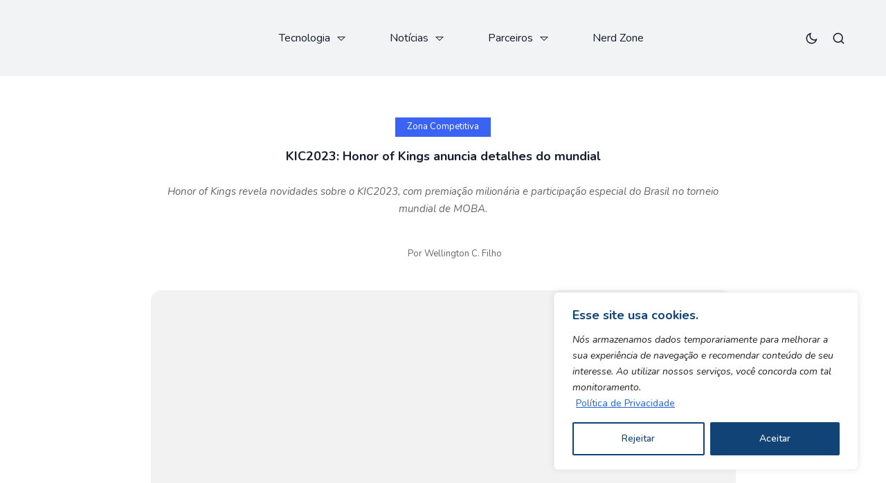

--- FILE ---
content_type: text/html; charset=UTF-8
request_url: https://safezonegames.com/kic2023-honor-of-kings-anuncia-detalhes-do-mundial/
body_size: 84195
content:
<!doctype html>
<html lang="pt-BR" prefix="og: https://ogp.me/ns#">
<head>
	<meta charset="UTF-8">
	<meta name="viewport" content="width=device-width, initial-scale=1">
	<link rel="profile" href="https://gmpg.org/xfn/11">
	<title>KIC2023: Honor of Kings anuncia detalhes do mundial -</title>
	<style>img:is([sizes="auto" i], [sizes^="auto," i]) { contain-intrinsic-size: 3000px 1500px }</style>
	<!-- Etiqueta do modo de consentimento do Google (gtag.js) dataLayer adicionada pelo Site Kit -->
<script id="google_gtagjs-js-consent-mode-data-layer">
window.dataLayer = window.dataLayer || [];function gtag(){dataLayer.push(arguments);}
gtag('consent', 'default', {"ad_personalization":"denied","ad_storage":"denied","ad_user_data":"denied","analytics_storage":"denied","functionality_storage":"denied","security_storage":"denied","personalization_storage":"denied","region":["AT","BE","BG","CH","CY","CZ","DE","DK","EE","ES","FI","FR","GB","GR","HR","HU","IE","IS","IT","LI","LT","LU","LV","MT","NL","NO","PL","PT","RO","SE","SI","SK"],"wait_for_update":500});
window._googlesitekitConsentCategoryMap = {"statistics":["analytics_storage"],"marketing":["ad_storage","ad_user_data","ad_personalization"],"functional":["functionality_storage","security_storage"],"preferences":["personalization_storage"]};
window._googlesitekitConsents = {"ad_personalization":"denied","ad_storage":"denied","ad_user_data":"denied","analytics_storage":"denied","functionality_storage":"denied","security_storage":"denied","personalization_storage":"denied","region":["AT","BE","BG","CH","CY","CZ","DE","DK","EE","ES","FI","FR","GB","GR","HR","HU","IE","IS","IT","LI","LT","LU","LV","MT","NL","NO","PL","PT","RO","SE","SI","SK"],"wait_for_update":500};
</script>
<!-- Fim da etiqueta do modo de consentimento do Google (gtag.js) dataLayer adicionada pelo Site Kit -->
<meta name="description" content="Honor of Kings revela novidades sobre o KIC2023, com premiação milionária e participação especial do Brasil no torneio mundial de MOBA.">
<meta name="robots" content="index, follow, max-snippet:-1, max-image-preview:large, max-video-preview:-1">
<link rel="canonical" href="https://safezonegames.com/kic2023-honor-of-kings-anuncia-detalhes-do-mundial/">
<meta property="og:url" content="https://safezonegames.com/kic2023-honor-of-kings-anuncia-detalhes-do-mundial/">
<meta property="og:site_name" content="Safe Zone">
<meta property="og:locale" content="pt_BR">
<meta property="og:type" content="article">
<meta property="article:author" content="https://www.facebook.com/eusouolito/">
<meta property="article:publisher" content="https://www.facebook.com/eusouolito/">
<meta property="article:section" content="Zona Competitiva">
<meta property="og:title" content="KIC2023: Honor of Kings anuncia detalhes do mundial -">
<meta property="og:description" content="Honor of Kings revela novidades sobre o KIC2023, com premiação milionária e participação especial do Brasil no torneio mundial de MOBA.">
<meta property="og:image" content="https://i0.wp.com/safezonegames.com/wp-content/uploads/2023/09/kic2023.webp?fit=1920%2C1080&#038;ssl=1">
<meta property="og:image:secure_url" content="https://i0.wp.com/safezonegames.com/wp-content/uploads/2023/09/kic2023.webp?fit=1920%2C1080&#038;ssl=1">
<meta property="og:image:width" content="1920">
<meta property="og:image:height" content="1080">
<meta property="fb:pages" content="">
<meta property="fb:admins" content="">
<meta property="fb:app_id" content="">
<meta name="twitter:card" content="summary">
<meta name="twitter:site" content="@safezonebr">
<meta name="twitter:creator" content="@safezonebr">
<meta name="twitter:title" content="KIC2023: Honor of Kings anuncia detalhes do mundial -">
<meta name="twitter:description" content="Honor of Kings revela novidades sobre o KIC2023, com premiação milionária e participação especial do Brasil no torneio mundial de MOBA.">
<meta name="twitter:image" content="https://i0.wp.com/safezonegames.com/wp-content/uploads/2023/09/kic2023.webp?fit=1024%2C576&#038;ssl=1">
<link rel='dns-prefetch' href='//www.googletagmanager.com' />
<link rel='dns-prefetch' href='//stats.wp.com' />
<link rel='dns-prefetch' href='//fonts.googleapis.com' />
<link rel='dns-prefetch' href='//pagead2.googlesyndication.com' />
<link rel='preconnect' href='//c0.wp.com' />
<link rel='preconnect' href='//i0.wp.com' />
<link rel='preconnect' href='https://fonts.gstatic.com' crossorigin />
<link rel="alternate" type="application/rss+xml" title="Feed para Safe Zone &raquo;" href="https://safezonegames.com/feed/" />
<link rel="alternate" type="application/rss+xml" title="Feed de comentários para Safe Zone &raquo;" href="https://safezonegames.com/comments/feed/" />
<link rel="alternate" type="application/rss+xml" title="Feed de comentários para Safe Zone &raquo; KIC2023: Honor of Kings anuncia detalhes do mundial" href="https://safezonegames.com/kic2023-honor-of-kings-anuncia-detalhes-do-mundial/feed/" />
<link rel="alternate" type="application/rss+xml" title="Feed de Safe Zone &raquo; Story" href="https://safezonegames.com/web-stories/feed/">        <meta property="og:title" content="KIC2023: Honor of Kings anuncia detalhes do mundial - Safe Zone" />
        <meta property="og:type" content="article" />
        <meta property="og:description" content="Honor of Kings revela novidades sobre o KIC2023, com premiação milionária e participação especial do" />
        <meta property="og:url" content="https://safezonegames.com/kic2023-honor-of-kings-anuncia-detalhes-do-mundial/" />
        <meta property="og:site_name" content="Safe Zone" />


        			<meta property="og:image" content="https://i0.wp.com/safezonegames.com/wp-content/uploads/2023/09/kic2023.webp?fit=1024%2C576&#038;ssl=1"/>
		
		
        <link data-minify="1" rel='stylesheet' id='embedpress-plyr-css-css' href='https://safezonegames.com/wp-content/cache/min/1/wp-content/plugins/embedpress/assets/css/plyr.css?ver=1762260614' media='all' />
<link rel='stylesheet' id='embedpress-carousel-vendor-css-css' href='https://safezonegames.com/wp-content/plugins/embedpress/assets/css/carousel.min.css?ver=1758105883' media='all' />
<link rel='stylesheet' id='embedpress-glider-css-css' href='https://safezonegames.com/wp-content/plugins/embedpress/assets/css/glider.min.css?ver=1758105883' media='all' />
<link data-minify="1" rel='stylesheet' id='embedpress-el-icon-css' href='https://safezonegames.com/wp-content/cache/min/1/wp-content/plugins/embedpress/assets/css/el-icon.css?ver=1762260614' media='all' />
<link data-minify="1" rel='stylesheet' id='embedpress-css-css' href='https://safezonegames.com/wp-content/cache/min/1/wp-content/plugins/embedpress/assets/css/embedpress.css?ver=1762260614' media='all' />
<link data-minify="1" rel='stylesheet' id='embedpress-font-css' href='https://safezonegames.com/wp-content/cache/min/1/wp-content/plugins/embedpress/assets/css/font.css?ver=1762260614' media='all' />
<link data-minify="1" rel='stylesheet' id='embedpress-blocks-style-css' href='https://safezonegames.com/wp-content/cache/min/1/wp-content/plugins/embedpress/assets/css/blocks.build.css?ver=1762260614' media='all' />
<style id='wp-emoji-styles-inline-css'>

	img.wp-smiley, img.emoji {
		display: inline !important;
		border: none !important;
		box-shadow: none !important;
		height: 1em !important;
		width: 1em !important;
		margin: 0 0.07em !important;
		vertical-align: -0.1em !important;
		background: none !important;
		padding: 0 !important;
	}
</style>
<link data-minify="1" rel='stylesheet' id='wp-block-library-css' href='https://safezonegames.com/wp-content/cache/min/1/c/6.8.3/wp-includes/css/dist/block-library/style.min.css?ver=1762260623' media='all' />
<style id='wp-block-library-inline-css'>
.has-text-align-justify { text-align: justify; }
</style>
<style id='classic-theme-styles-inline-css'>
/*! This file is auto-generated */
.wp-block-button__link{color:#fff;background-color:#32373c;border-radius:9999px;box-shadow:none;text-decoration:none;padding:calc(.667em + 2px) calc(1.333em + 2px);font-size:1.125em}.wp-block-file__button{background:#32373c;color:#fff;text-decoration:none}
</style>
<style id='co-authors-plus-coauthors-style-inline-css'>
.wp-block-co-authors-plus-coauthors.is-layout-flow [class*=wp-block-co-authors-plus]{display:inline}

</style>
<style id='co-authors-plus-avatar-style-inline-css'>
.wp-block-co-authors-plus-avatar :where(img){height:auto;max-width:100%;vertical-align:bottom}.wp-block-co-authors-plus-coauthors.is-layout-flow .wp-block-co-authors-plus-avatar :where(img){vertical-align:middle}.wp-block-co-authors-plus-avatar:is(.alignleft,.alignright){display:table}.wp-block-co-authors-plus-avatar.aligncenter{display:table;margin-inline:auto}

</style>
<style id='co-authors-plus-image-style-inline-css'>
.wp-block-co-authors-plus-image{margin-bottom:0}.wp-block-co-authors-plus-image :where(img){height:auto;max-width:100%;vertical-align:bottom}.wp-block-co-authors-plus-coauthors.is-layout-flow .wp-block-co-authors-plus-image :where(img){vertical-align:middle}.wp-block-co-authors-plus-image:is(.alignfull,.alignwide) :where(img){width:100%}.wp-block-co-authors-plus-image:is(.alignleft,.alignright){display:table}.wp-block-co-authors-plus-image.aligncenter{display:table;margin-inline:auto}

</style>
<style id='icgb-image-compare-style-inline-css'>
.wp-block-icgb-image-compare .icv__label{bottom:auto!important;top:50%!important;transform:translateY(-50%)!important}

</style>
<link data-minify="1" rel='stylesheet' id='mediaelement-css' href='https://safezonegames.com/wp-content/cache/min/1/c/6.8.3/wp-includes/js/mediaelement/mediaelementplayer-legacy.min.css?ver=1762260614' media='all' />
<link data-minify="1" rel='stylesheet' id='wp-mediaelement-css' href='https://safezonegames.com/wp-content/cache/min/1/c/6.8.3/wp-includes/js/mediaelement/wp-mediaelement.min.css?ver=1762260614' media='all' />
<style id='jetpack-sharing-buttons-style-inline-css'>
.jetpack-sharing-buttons__services-list{display:flex;flex-direction:row;flex-wrap:wrap;gap:0;list-style-type:none;margin:5px;padding:0}.jetpack-sharing-buttons__services-list.has-small-icon-size{font-size:12px}.jetpack-sharing-buttons__services-list.has-normal-icon-size{font-size:16px}.jetpack-sharing-buttons__services-list.has-large-icon-size{font-size:24px}.jetpack-sharing-buttons__services-list.has-huge-icon-size{font-size:36px}@media print{.jetpack-sharing-buttons__services-list{display:none!important}}.editor-styles-wrapper .wp-block-jetpack-sharing-buttons{gap:0;padding-inline-start:0}ul.jetpack-sharing-buttons__services-list.has-background{padding:1.25em 2.375em}
</style>
<link data-minify="1" rel='stylesheet' id='icgb__image-compare-viewer-css-css' href='https://safezonegames.com/wp-content/cache/min/1/wp-content/plugins/image-compare-block/lib/css/image-compare-viewer.css?ver=1762260614' media='all' />
<link data-minify="1" rel='stylesheet' id='jfpb-justify-editor-style-css' href='https://safezonegames.com/wp-content/cache/min/1/wp-content/plugins/justify-for-paragraph-block/editor-style.css?ver=1762260614' media='all' />
<style id='global-styles-inline-css'>
:root{--wp--preset--aspect-ratio--square: 1;--wp--preset--aspect-ratio--4-3: 4/3;--wp--preset--aspect-ratio--3-4: 3/4;--wp--preset--aspect-ratio--3-2: 3/2;--wp--preset--aspect-ratio--2-3: 2/3;--wp--preset--aspect-ratio--16-9: 16/9;--wp--preset--aspect-ratio--9-16: 9/16;--wp--preset--color--black: #000000;--wp--preset--color--cyan-bluish-gray: #abb8c3;--wp--preset--color--white: #ffffff;--wp--preset--color--pale-pink: #f78da7;--wp--preset--color--vivid-red: #cf2e2e;--wp--preset--color--luminous-vivid-orange: #ff6900;--wp--preset--color--luminous-vivid-amber: #fcb900;--wp--preset--color--light-green-cyan: #7bdcb5;--wp--preset--color--vivid-green-cyan: #00d084;--wp--preset--color--pale-cyan-blue: #8ed1fc;--wp--preset--color--vivid-cyan-blue: #0693e3;--wp--preset--color--vivid-purple: #9b51e0;--wp--preset--color--accent: #3a63f4;--wp--preset--color--dark: #2b2a33;--wp--preset--color--light: #f2f3f5;--wp--preset--gradient--vivid-cyan-blue-to-vivid-purple: linear-gradient(135deg,rgba(6,147,227,1) 0%,rgb(155,81,224) 100%);--wp--preset--gradient--light-green-cyan-to-vivid-green-cyan: linear-gradient(135deg,rgb(122,220,180) 0%,rgb(0,208,130) 100%);--wp--preset--gradient--luminous-vivid-amber-to-luminous-vivid-orange: linear-gradient(135deg,rgba(252,185,0,1) 0%,rgba(255,105,0,1) 100%);--wp--preset--gradient--luminous-vivid-orange-to-vivid-red: linear-gradient(135deg,rgba(255,105,0,1) 0%,rgb(207,46,46) 100%);--wp--preset--gradient--very-light-gray-to-cyan-bluish-gray: linear-gradient(135deg,rgb(238,238,238) 0%,rgb(169,184,195) 100%);--wp--preset--gradient--cool-to-warm-spectrum: linear-gradient(135deg,rgb(74,234,220) 0%,rgb(151,120,209) 20%,rgb(207,42,186) 40%,rgb(238,44,130) 60%,rgb(251,105,98) 80%,rgb(254,248,76) 100%);--wp--preset--gradient--blush-light-purple: linear-gradient(135deg,rgb(255,206,236) 0%,rgb(152,150,240) 100%);--wp--preset--gradient--blush-bordeaux: linear-gradient(135deg,rgb(254,205,165) 0%,rgb(254,45,45) 50%,rgb(107,0,62) 100%);--wp--preset--gradient--luminous-dusk: linear-gradient(135deg,rgb(255,203,112) 0%,rgb(199,81,192) 50%,rgb(65,88,208) 100%);--wp--preset--gradient--pale-ocean: linear-gradient(135deg,rgb(255,245,203) 0%,rgb(182,227,212) 50%,rgb(51,167,181) 100%);--wp--preset--gradient--electric-grass: linear-gradient(135deg,rgb(202,248,128) 0%,rgb(113,206,126) 100%);--wp--preset--gradient--midnight: linear-gradient(135deg,rgb(2,3,129) 0%,rgb(40,116,252) 100%);--wp--preset--font-size--small: 13px;--wp--preset--font-size--medium: 20px;--wp--preset--font-size--large: 36px;--wp--preset--font-size--x-large: 42px;--wp--preset--spacing--20: 0.44rem;--wp--preset--spacing--30: 0.67rem;--wp--preset--spacing--40: 1rem;--wp--preset--spacing--50: 1.5rem;--wp--preset--spacing--60: 2.25rem;--wp--preset--spacing--70: 3.38rem;--wp--preset--spacing--80: 5.06rem;--wp--preset--shadow--natural: 6px 6px 9px rgba(0, 0, 0, 0.2);--wp--preset--shadow--deep: 12px 12px 50px rgba(0, 0, 0, 0.4);--wp--preset--shadow--sharp: 6px 6px 0px rgba(0, 0, 0, 0.2);--wp--preset--shadow--outlined: 6px 6px 0px -3px rgba(255, 255, 255, 1), 6px 6px rgba(0, 0, 0, 1);--wp--preset--shadow--crisp: 6px 6px 0px rgba(0, 0, 0, 1);}:where(.is-layout-flex){gap: 0.5em;}:where(.is-layout-grid){gap: 0.5em;}body .is-layout-flex{display: flex;}.is-layout-flex{flex-wrap: wrap;align-items: center;}.is-layout-flex > :is(*, div){margin: 0;}body .is-layout-grid{display: grid;}.is-layout-grid > :is(*, div){margin: 0;}:where(.wp-block-columns.is-layout-flex){gap: 2em;}:where(.wp-block-columns.is-layout-grid){gap: 2em;}:where(.wp-block-post-template.is-layout-flex){gap: 1.25em;}:where(.wp-block-post-template.is-layout-grid){gap: 1.25em;}.has-black-color{color: var(--wp--preset--color--black) !important;}.has-cyan-bluish-gray-color{color: var(--wp--preset--color--cyan-bluish-gray) !important;}.has-white-color{color: var(--wp--preset--color--white) !important;}.has-pale-pink-color{color: var(--wp--preset--color--pale-pink) !important;}.has-vivid-red-color{color: var(--wp--preset--color--vivid-red) !important;}.has-luminous-vivid-orange-color{color: var(--wp--preset--color--luminous-vivid-orange) !important;}.has-luminous-vivid-amber-color{color: var(--wp--preset--color--luminous-vivid-amber) !important;}.has-light-green-cyan-color{color: var(--wp--preset--color--light-green-cyan) !important;}.has-vivid-green-cyan-color{color: var(--wp--preset--color--vivid-green-cyan) !important;}.has-pale-cyan-blue-color{color: var(--wp--preset--color--pale-cyan-blue) !important;}.has-vivid-cyan-blue-color{color: var(--wp--preset--color--vivid-cyan-blue) !important;}.has-vivid-purple-color{color: var(--wp--preset--color--vivid-purple) !important;}.has-black-background-color{background-color: var(--wp--preset--color--black) !important;}.has-cyan-bluish-gray-background-color{background-color: var(--wp--preset--color--cyan-bluish-gray) !important;}.has-white-background-color{background-color: var(--wp--preset--color--white) !important;}.has-pale-pink-background-color{background-color: var(--wp--preset--color--pale-pink) !important;}.has-vivid-red-background-color{background-color: var(--wp--preset--color--vivid-red) !important;}.has-luminous-vivid-orange-background-color{background-color: var(--wp--preset--color--luminous-vivid-orange) !important;}.has-luminous-vivid-amber-background-color{background-color: var(--wp--preset--color--luminous-vivid-amber) !important;}.has-light-green-cyan-background-color{background-color: var(--wp--preset--color--light-green-cyan) !important;}.has-vivid-green-cyan-background-color{background-color: var(--wp--preset--color--vivid-green-cyan) !important;}.has-pale-cyan-blue-background-color{background-color: var(--wp--preset--color--pale-cyan-blue) !important;}.has-vivid-cyan-blue-background-color{background-color: var(--wp--preset--color--vivid-cyan-blue) !important;}.has-vivid-purple-background-color{background-color: var(--wp--preset--color--vivid-purple) !important;}.has-black-border-color{border-color: var(--wp--preset--color--black) !important;}.has-cyan-bluish-gray-border-color{border-color: var(--wp--preset--color--cyan-bluish-gray) !important;}.has-white-border-color{border-color: var(--wp--preset--color--white) !important;}.has-pale-pink-border-color{border-color: var(--wp--preset--color--pale-pink) !important;}.has-vivid-red-border-color{border-color: var(--wp--preset--color--vivid-red) !important;}.has-luminous-vivid-orange-border-color{border-color: var(--wp--preset--color--luminous-vivid-orange) !important;}.has-luminous-vivid-amber-border-color{border-color: var(--wp--preset--color--luminous-vivid-amber) !important;}.has-light-green-cyan-border-color{border-color: var(--wp--preset--color--light-green-cyan) !important;}.has-vivid-green-cyan-border-color{border-color: var(--wp--preset--color--vivid-green-cyan) !important;}.has-pale-cyan-blue-border-color{border-color: var(--wp--preset--color--pale-cyan-blue) !important;}.has-vivid-cyan-blue-border-color{border-color: var(--wp--preset--color--vivid-cyan-blue) !important;}.has-vivid-purple-border-color{border-color: var(--wp--preset--color--vivid-purple) !important;}.has-vivid-cyan-blue-to-vivid-purple-gradient-background{background: var(--wp--preset--gradient--vivid-cyan-blue-to-vivid-purple) !important;}.has-light-green-cyan-to-vivid-green-cyan-gradient-background{background: var(--wp--preset--gradient--light-green-cyan-to-vivid-green-cyan) !important;}.has-luminous-vivid-amber-to-luminous-vivid-orange-gradient-background{background: var(--wp--preset--gradient--luminous-vivid-amber-to-luminous-vivid-orange) !important;}.has-luminous-vivid-orange-to-vivid-red-gradient-background{background: var(--wp--preset--gradient--luminous-vivid-orange-to-vivid-red) !important;}.has-very-light-gray-to-cyan-bluish-gray-gradient-background{background: var(--wp--preset--gradient--very-light-gray-to-cyan-bluish-gray) !important;}.has-cool-to-warm-spectrum-gradient-background{background: var(--wp--preset--gradient--cool-to-warm-spectrum) !important;}.has-blush-light-purple-gradient-background{background: var(--wp--preset--gradient--blush-light-purple) !important;}.has-blush-bordeaux-gradient-background{background: var(--wp--preset--gradient--blush-bordeaux) !important;}.has-luminous-dusk-gradient-background{background: var(--wp--preset--gradient--luminous-dusk) !important;}.has-pale-ocean-gradient-background{background: var(--wp--preset--gradient--pale-ocean) !important;}.has-electric-grass-gradient-background{background: var(--wp--preset--gradient--electric-grass) !important;}.has-midnight-gradient-background{background: var(--wp--preset--gradient--midnight) !important;}.has-small-font-size{font-size: var(--wp--preset--font-size--small) !important;}.has-medium-font-size{font-size: var(--wp--preset--font-size--medium) !important;}.has-large-font-size{font-size: var(--wp--preset--font-size--large) !important;}.has-x-large-font-size{font-size: var(--wp--preset--font-size--x-large) !important;}
:where(.wp-block-post-template.is-layout-flex){gap: 1.25em;}:where(.wp-block-post-template.is-layout-grid){gap: 1.25em;}
:where(.wp-block-columns.is-layout-flex){gap: 2em;}:where(.wp-block-columns.is-layout-grid){gap: 2em;}
:root :where(.wp-block-pullquote){font-size: 1.5em;line-height: 1.6;}
</style>
<link data-minify="1" rel='stylesheet' id='loginpress-login-widget-style-css' href='https://safezonegames.com/wp-content/cache/min/1/wp-content/plugins/loginpress-login-widget/assets/css/style.css?ver=1762260614' media='all' />
<style id='loginpress-login-widget-style-inline-css'>

                .loginpress-login-widget .loginpress_widget_error{
                  background-color: #fbb1b7;
                  color: #ae121e;
                }
</style>
<link data-minify="1" rel='stylesheet' id='th90-style-css' href='https://safezonegames.com/wp-content/cache/min/1/wp-content/themes/katerio/style.css?ver=1762260617' media='all' />
<link rel='stylesheet' id='elementor-frontend-css' href='https://safezonegames.com/wp-content/plugins/elementor/assets/css/frontend-lite.min.css?ver=3.21.7' media='all' />
<link data-minify="1" rel='stylesheet' id='swiper-css' href='https://safezonegames.com/wp-content/cache/min/1/wp-content/plugins/elementor/assets/lib/swiper/v8/css/swiper.min.css?ver=1762260617' media='all' />
<link rel='stylesheet' id='elementor-post-2292-css' href='https://safezonegames.com/wp-content/uploads/elementor/css/post-2292.css?ver=1755728296' media='all' />
<link data-minify="1" rel='stylesheet' id='wb-elementor-before-after-slider-css' href='https://safezonegames.com/wp-content/cache/min/1/wp-content/plugins/before-after-image-comparison-slider-for-elementor/assets/css/twentytwenty.css?ver=1762260617' media='all' />
<link rel='stylesheet' id='elementor-pro-css' href='https://safezonegames.com/wp-content/plugins/elementor-pro/assets/css/frontend-lite.min.css?ver=3.21.3' media='all' />
<link rel='stylesheet' id='elementor-post-4912-css' href='https://safezonegames.com/wp-content/uploads/elementor/css/post-4912.css?ver=1757470287' media='all' />
<link rel='stylesheet' id='elementor-post-4903-css' href='https://safezonegames.com/wp-content/uploads/elementor/css/post-4903.css?ver=1755728297' media='all' />
<link rel='stylesheet' id='elementor-post-4852-css' href='https://safezonegames.com/wp-content/uploads/elementor/css/post-4852.css?ver=1755728297' media='all' />
<link rel='stylesheet' id='elementor-post-4904-css' href='https://safezonegames.com/wp-content/uploads/elementor/css/post-4904.css?ver=1755728297' media='all' />
<link rel='stylesheet' id='elementor-post-4841-css' href='https://safezonegames.com/wp-content/uploads/elementor/css/post-4841.css?ver=1755728298' media='all' />
<link rel='stylesheet' id='elementor-post-19347-css' href='https://safezonegames.com/wp-content/uploads/elementor/css/post-19347.css?ver=1755728298' media='all' />
<link rel='stylesheet' id='eael-general-css' href='https://safezonegames.com/wp-content/plugins/essential-addons-for-elementor-lite/assets/front-end/css/view/general.min.css?ver=6.4.0' media='all' />
<link rel="preload" as="style" href="https://fonts.googleapis.com/css?family=Nunito:200,300,400,500,600,700,800,900,200italic,300italic,400italic,500italic,600italic,700italic,800italic,900italic&#038;display=swap&#038;ver=1768390342" /><link rel="stylesheet" href="https://fonts.googleapis.com/css?family=Nunito:200,300,400,500,600,700,800,900,200italic,300italic,400italic,500italic,600italic,700italic,800italic,900italic&#038;display=swap&#038;ver=1768390342" media="print" onload="this.media='all'"><noscript><link rel="stylesheet" href="https://fonts.googleapis.com/css?family=Nunito:200,300,400,500,600,700,800,900,200italic,300italic,400italic,500italic,600italic,700italic,800italic,900italic&#038;display=swap&#038;ver=1768390342" /></noscript><style id='rocket-lazyload-inline-css'>
.rll-youtube-player{position:relative;padding-bottom:56.23%;height:0;overflow:hidden;max-width:100%;}.rll-youtube-player:focus-within{outline: 2px solid currentColor;outline-offset: 5px;}.rll-youtube-player iframe{position:absolute;top:0;left:0;width:100%;height:100%;z-index:100;background:0 0}.rll-youtube-player img{bottom:0;display:block;left:0;margin:auto;max-width:100%;width:100%;position:absolute;right:0;top:0;border:none;height:auto;-webkit-transition:.4s all;-moz-transition:.4s all;transition:.4s all}.rll-youtube-player img:hover{-webkit-filter:brightness(75%)}.rll-youtube-player .play{height:100%;width:100%;left:0;top:0;position:absolute;background:url(https://safezonegames.com/wp-content/plugins/wp-rocket/assets/img/youtube.png) no-repeat center;background-color: transparent !important;cursor:pointer;border:none;}.wp-embed-responsive .wp-has-aspect-ratio .rll-youtube-player{position:absolute;padding-bottom:0;width:100%;height:100%;top:0;bottom:0;left:0;right:0}
</style>
<script id="cookie-law-info-js-extra">
var _ckyConfig = {"_ipData":[],"_assetsURL":"https:\/\/safezonegames.com\/wp-content\/plugins\/cookie-law-info\/lite\/frontend\/images\/","_publicURL":"https:\/\/safezonegames.com","_expiry":"365","_categories":[{"name":"Necessary","slug":"necessary","isNecessary":true,"ccpaDoNotSell":true,"cookies":[],"active":true,"defaultConsent":{"gdpr":true,"ccpa":true}},{"name":"Functional","slug":"functional","isNecessary":false,"ccpaDoNotSell":true,"cookies":[],"active":true,"defaultConsent":{"gdpr":false,"ccpa":false}},{"name":"Analytics","slug":"analytics","isNecessary":false,"ccpaDoNotSell":true,"cookies":[],"active":true,"defaultConsent":{"gdpr":false,"ccpa":false}},{"name":"Performance","slug":"performance","isNecessary":false,"ccpaDoNotSell":true,"cookies":[],"active":true,"defaultConsent":{"gdpr":false,"ccpa":false}},{"name":"Advertisement","slug":"advertisement","isNecessary":false,"ccpaDoNotSell":true,"cookies":[],"active":true,"defaultConsent":{"gdpr":false,"ccpa":false}}],"_activeLaw":"gdpr","_rootDomain":"","_block":"1","_showBanner":"1","_bannerConfig":{"settings":{"type":"box","preferenceCenterType":"popup","position":"bottom-right","applicableLaw":"gdpr"},"behaviours":{"reloadBannerOnAccept":false,"loadAnalyticsByDefault":false,"animations":{"onLoad":"animate","onHide":"sticky"}},"config":{"revisitConsent":{"status":false,"tag":"revisit-consent","position":"bottom-left","meta":{"url":"#"},"styles":{"background-color":"#0056A7"},"elements":{"title":{"type":"text","tag":"revisit-consent-title","status":true,"styles":{"color":"#0056a7"}}}},"preferenceCenter":{"toggle":{"status":true,"tag":"detail-category-toggle","type":"toggle","states":{"active":{"styles":{"background-color":"#1863DC"}},"inactive":{"styles":{"background-color":"#D0D5D2"}}}}},"categoryPreview":{"status":false,"toggle":{"status":true,"tag":"detail-category-preview-toggle","type":"toggle","states":{"active":{"styles":{"background-color":"#1863DC"}},"inactive":{"styles":{"background-color":"#D0D5D2"}}}}},"videoPlaceholder":{"status":true,"styles":{"background-color":"#000000","border-color":"#000000","color":"#ffffff"}},"readMore":{"status":true,"tag":"readmore-button","type":"link","meta":{"noFollow":true,"newTab":true},"styles":{"color":"#114377","background-color":"transparent","border-color":"transparent"}},"showMore":{"status":true,"tag":"show-desc-button","type":"button","styles":{"color":"#1863DC"}},"showLess":{"status":true,"tag":"hide-desc-button","type":"button","styles":{"color":"#1863DC"}},"alwaysActive":{"status":true,"tag":"always-active","styles":{"color":"#008000"}},"manualLinks":{"status":true,"tag":"manual-links","type":"link","styles":{"color":"#1863DC"}},"auditTable":{"status":true},"optOption":{"status":true,"toggle":{"status":true,"tag":"optout-option-toggle","type":"toggle","states":{"active":{"styles":{"background-color":"#1863dc"}},"inactive":{"styles":{"background-color":"#FFFFFF"}}}}}}},"_version":"3.3.6","_logConsent":"1","_tags":[{"tag":"accept-button","styles":{"color":"#FFFFFF","background-color":"#114377","border-color":"#114377"}},{"tag":"reject-button","styles":{"color":"#114377","background-color":"transparent","border-color":"#114377"}},{"tag":"settings-button","styles":{"color":"#1863DC","background-color":"transparent","border-color":"#1863DC"}},{"tag":"readmore-button","styles":{"color":"#114377","background-color":"transparent","border-color":"transparent"}},{"tag":"donotsell-button","styles":{"color":"#1863DC","background-color":"transparent","border-color":"transparent"}},{"tag":"show-desc-button","styles":{"color":"#1863DC"}},{"tag":"hide-desc-button","styles":{"color":"#1863DC"}},{"tag":"cky-always-active","styles":[]},{"tag":"cky-link","styles":[]},{"tag":"accept-button","styles":{"color":"#FFFFFF","background-color":"#114377","border-color":"#114377"}},{"tag":"revisit-consent","styles":{"background-color":"#0056A7"}}],"_shortCodes":[{"key":"cky_readmore","content":"<a href=\"https:\/\/safezonegames.com\/?page_id=2934\" class=\"cky-policy\" aria-label=\"Pol\u00edtica de Privacidade\" target=\"_blank\" rel=\"noopener\" data-cky-tag=\"readmore-button\">Pol\u00edtica de Privacidade<\/a>","tag":"readmore-button","status":true,"attributes":{"rel":"nofollow","target":"_blank"}},{"key":"cky_show_desc","content":"<button class=\"cky-show-desc-btn\" data-cky-tag=\"show-desc-button\" aria-label=\"Show more\">Show more<\/button>","tag":"show-desc-button","status":true,"attributes":[]},{"key":"cky_hide_desc","content":"<button class=\"cky-show-desc-btn\" data-cky-tag=\"hide-desc-button\" aria-label=\"Show less\">Show less<\/button>","tag":"hide-desc-button","status":true,"attributes":[]},{"key":"cky_optout_show_desc","content":"[cky_optout_show_desc]","tag":"optout-show-desc-button","status":true,"attributes":[]},{"key":"cky_optout_hide_desc","content":"[cky_optout_hide_desc]","tag":"optout-hide-desc-button","status":true,"attributes":[]},{"key":"cky_category_toggle_label","content":"[cky_{{status}}_category_label] [cky_preference_{{category_slug}}_title]","tag":"","status":true,"attributes":[]},{"key":"cky_enable_category_label","content":"Enable","tag":"","status":true,"attributes":[]},{"key":"cky_disable_category_label","content":"Disable","tag":"","status":true,"attributes":[]},{"key":"cky_video_placeholder","content":"<div class=\"video-placeholder-normal\" data-cky-tag=\"video-placeholder\" id=\"[UNIQUEID]\"><p class=\"video-placeholder-text-normal\" data-cky-tag=\"placeholder-title\">Please accept cookies to access this content<\/p><\/div>","tag":"","status":true,"attributes":[]},{"key":"cky_enable_optout_label","content":"Enable","tag":"","status":true,"attributes":[]},{"key":"cky_disable_optout_label","content":"Disable","tag":"","status":true,"attributes":[]},{"key":"cky_optout_toggle_label","content":"[cky_{{status}}_optout_label] [cky_optout_option_title]","tag":"","status":true,"attributes":[]},{"key":"cky_optout_option_title","content":"Do Not Sell or Share My Personal Information","tag":"","status":true,"attributes":[]},{"key":"cky_optout_close_label","content":"Close","tag":"","status":true,"attributes":[]},{"key":"cky_preference_close_label","content":"Close","tag":"","status":true,"attributes":[]}],"_rtl":"","_language":"en","_providersToBlock":[]};
var _ckyStyles = {"css":".cky-overlay{background: #000000; opacity: 0.4; position: fixed; top: 0; left: 0; width: 100%; height: 100%; z-index: 99999999;}.cky-hide{display: none;}.cky-btn-revisit-wrapper{display: flex; align-items: center; justify-content: center; background: #0056a7; width: 45px; height: 45px; border-radius: 50%; position: fixed; z-index: 999999; cursor: pointer;}.cky-revisit-bottom-left{bottom: 15px; left: 15px;}.cky-revisit-bottom-right{bottom: 15px; right: 15px;}.cky-btn-revisit-wrapper .cky-btn-revisit{display: flex; align-items: center; justify-content: center; background: none; border: none; cursor: pointer; position: relative; margin: 0; padding: 0;}.cky-btn-revisit-wrapper .cky-btn-revisit img{max-width: fit-content; margin: 0; height: 30px; width: 30px;}.cky-revisit-bottom-left:hover::before{content: attr(data-tooltip); position: absolute; background: #4e4b66; color: #ffffff; left: calc(100% + 7px); font-size: 12px; line-height: 16px; width: max-content; padding: 4px 8px; border-radius: 4px;}.cky-revisit-bottom-left:hover::after{position: absolute; content: \"\"; border: 5px solid transparent; left: calc(100% + 2px); border-left-width: 0; border-right-color: #4e4b66;}.cky-revisit-bottom-right:hover::before{content: attr(data-tooltip); position: absolute; background: #4e4b66; color: #ffffff; right: calc(100% + 7px); font-size: 12px; line-height: 16px; width: max-content; padding: 4px 8px; border-radius: 4px;}.cky-revisit-bottom-right:hover::after{position: absolute; content: \"\"; border: 5px solid transparent; right: calc(100% + 2px); border-right-width: 0; border-left-color: #4e4b66;}.cky-revisit-hide{display: none;}.cky-consent-container{position: fixed; width: 440px; box-sizing: border-box; z-index: 9999999; border-radius: 6px;}.cky-consent-container .cky-consent-bar{background: #ffffff; border: 1px solid; padding: 20px 26px; box-shadow: 0 -1px 10px 0 #acabab4d; border-radius: 6px;}.cky-box-bottom-left{bottom: 40px; left: 40px;}.cky-box-bottom-right{bottom: 40px; right: 40px;}.cky-box-top-left{top: 40px; left: 40px;}.cky-box-top-right{top: 40px; right: 40px;}.cky-custom-brand-logo-wrapper .cky-custom-brand-logo{width: 100px; height: auto; margin: 0 0 12px 0;}.cky-notice .cky-title{color: #212121; font-weight: 700; font-size: 18px; line-height: 24px; margin: 0 0 12px 0;}.cky-notice-des *,.cky-preference-content-wrapper *,.cky-accordion-header-des *,.cky-gpc-wrapper .cky-gpc-desc *{font-size: 14px;}.cky-notice-des{color: #212121; font-size: 14px; line-height: 24px; font-weight: 400;}.cky-notice-des img{height: 25px; width: 25px;}.cky-consent-bar .cky-notice-des p,.cky-gpc-wrapper .cky-gpc-desc p,.cky-preference-body-wrapper .cky-preference-content-wrapper p,.cky-accordion-header-wrapper .cky-accordion-header-des p,.cky-cookie-des-table li div:last-child p{color: inherit; margin-top: 0; overflow-wrap: break-word;}.cky-notice-des P:last-child,.cky-preference-content-wrapper p:last-child,.cky-cookie-des-table li div:last-child p:last-child,.cky-gpc-wrapper .cky-gpc-desc p:last-child{margin-bottom: 0;}.cky-notice-des a.cky-policy,.cky-notice-des button.cky-policy{font-size: 14px; color: #1863dc; white-space: nowrap; cursor: pointer; background: transparent; border: 1px solid; text-decoration: underline;}.cky-notice-des button.cky-policy{padding: 0;}.cky-notice-des a.cky-policy:focus-visible,.cky-notice-des button.cky-policy:focus-visible,.cky-preference-content-wrapper .cky-show-desc-btn:focus-visible,.cky-accordion-header .cky-accordion-btn:focus-visible,.cky-preference-header .cky-btn-close:focus-visible,.cky-switch input[type=\"checkbox\"]:focus-visible,.cky-footer-wrapper a:focus-visible,.cky-btn:focus-visible{outline: 2px solid #1863dc; outline-offset: 2px;}.cky-btn:focus:not(:focus-visible),.cky-accordion-header .cky-accordion-btn:focus:not(:focus-visible),.cky-preference-content-wrapper .cky-show-desc-btn:focus:not(:focus-visible),.cky-btn-revisit-wrapper .cky-btn-revisit:focus:not(:focus-visible),.cky-preference-header .cky-btn-close:focus:not(:focus-visible),.cky-consent-bar .cky-banner-btn-close:focus:not(:focus-visible){outline: 0;}button.cky-show-desc-btn:not(:hover):not(:active){color: #1863dc; background: transparent;}button.cky-accordion-btn:not(:hover):not(:active),button.cky-banner-btn-close:not(:hover):not(:active),button.cky-btn-revisit:not(:hover):not(:active),button.cky-btn-close:not(:hover):not(:active){background: transparent;}.cky-consent-bar button:hover,.cky-modal.cky-modal-open button:hover,.cky-consent-bar button:focus,.cky-modal.cky-modal-open button:focus{text-decoration: none;}.cky-notice-btn-wrapper{display: flex; justify-content: flex-start; align-items: center; flex-wrap: wrap; margin-top: 16px;}.cky-notice-btn-wrapper .cky-btn{text-shadow: none; box-shadow: none;}.cky-btn{flex: auto; max-width: 100%; font-size: 14px; font-family: inherit; line-height: 24px; padding: 8px; font-weight: 500; margin: 0 8px 0 0; border-radius: 2px; cursor: pointer; text-align: center; text-transform: none; min-height: 0;}.cky-btn:hover{opacity: 0.8;}.cky-btn-customize{color: #1863dc; background: transparent; border: 2px solid #1863dc;}.cky-btn-reject{color: #1863dc; background: transparent; border: 2px solid #1863dc;}.cky-btn-accept{background: #1863dc; color: #ffffff; border: 2px solid #1863dc;}.cky-btn:last-child{margin-right: 0;}@media (max-width: 576px){.cky-box-bottom-left{bottom: 0; left: 0;}.cky-box-bottom-right{bottom: 0; right: 0;}.cky-box-top-left{top: 0; left: 0;}.cky-box-top-right{top: 0; right: 0;}}@media (max-width: 440px){.cky-box-bottom-left, .cky-box-bottom-right, .cky-box-top-left, .cky-box-top-right{width: 100%; max-width: 100%;}.cky-consent-container .cky-consent-bar{padding: 20px 0;}.cky-custom-brand-logo-wrapper, .cky-notice .cky-title, .cky-notice-des, .cky-notice-btn-wrapper{padding: 0 24px;}.cky-notice-des{max-height: 40vh; overflow-y: scroll;}.cky-notice-btn-wrapper{flex-direction: column; margin-top: 0;}.cky-btn{width: 100%; margin: 10px 0 0 0;}.cky-notice-btn-wrapper .cky-btn-customize{order: 2;}.cky-notice-btn-wrapper .cky-btn-reject{order: 3;}.cky-notice-btn-wrapper .cky-btn-accept{order: 1; margin-top: 16px;}}@media (max-width: 352px){.cky-notice .cky-title{font-size: 16px;}.cky-notice-des *{font-size: 12px;}.cky-notice-des, .cky-btn{font-size: 12px;}}.cky-modal.cky-modal-open{display: flex; visibility: visible; -webkit-transform: translate(-50%, -50%); -moz-transform: translate(-50%, -50%); -ms-transform: translate(-50%, -50%); -o-transform: translate(-50%, -50%); transform: translate(-50%, -50%); top: 50%; left: 50%; transition: all 1s ease;}.cky-modal{box-shadow: 0 32px 68px rgba(0, 0, 0, 0.3); margin: 0 auto; position: fixed; max-width: 100%; background: #ffffff; top: 50%; box-sizing: border-box; border-radius: 6px; z-index: 999999999; color: #212121; -webkit-transform: translate(-50%, 100%); -moz-transform: translate(-50%, 100%); -ms-transform: translate(-50%, 100%); -o-transform: translate(-50%, 100%); transform: translate(-50%, 100%); visibility: hidden; transition: all 0s ease;}.cky-preference-center{max-height: 79vh; overflow: hidden; width: 845px; overflow: hidden; flex: 1 1 0; display: flex; flex-direction: column; border-radius: 6px;}.cky-preference-header{display: flex; align-items: center; justify-content: space-between; padding: 22px 24px; border-bottom: 1px solid;}.cky-preference-header .cky-preference-title{font-size: 18px; font-weight: 700; line-height: 24px;}.cky-preference-header .cky-btn-close{margin: 0; cursor: pointer; vertical-align: middle; padding: 0; background: none; border: none; width: auto; height: auto; min-height: 0; line-height: 0; text-shadow: none; box-shadow: none;}.cky-preference-header .cky-btn-close img{margin: 0; height: 10px; width: 10px;}.cky-preference-body-wrapper{padding: 0 24px; flex: 1; overflow: auto; box-sizing: border-box;}.cky-preference-content-wrapper,.cky-gpc-wrapper .cky-gpc-desc{font-size: 14px; line-height: 24px; font-weight: 400; padding: 12px 0;}.cky-preference-content-wrapper{border-bottom: 1px solid;}.cky-preference-content-wrapper img{height: 25px; width: 25px;}.cky-preference-content-wrapper .cky-show-desc-btn{font-size: 14px; font-family: inherit; color: #1863dc; text-decoration: none; line-height: 24px; padding: 0; margin: 0; white-space: nowrap; cursor: pointer; background: transparent; border-color: transparent; text-transform: none; min-height: 0; text-shadow: none; box-shadow: none;}.cky-accordion-wrapper{margin-bottom: 10px;}.cky-accordion{border-bottom: 1px solid;}.cky-accordion:last-child{border-bottom: none;}.cky-accordion .cky-accordion-item{display: flex; margin-top: 10px;}.cky-accordion .cky-accordion-body{display: none;}.cky-accordion.cky-accordion-active .cky-accordion-body{display: block; padding: 0 22px; margin-bottom: 16px;}.cky-accordion-header-wrapper{cursor: pointer; width: 100%;}.cky-accordion-item .cky-accordion-header{display: flex; justify-content: space-between; align-items: center;}.cky-accordion-header .cky-accordion-btn{font-size: 16px; font-family: inherit; color: #212121; line-height: 24px; background: none; border: none; font-weight: 700; padding: 0; margin: 0; cursor: pointer; text-transform: none; min-height: 0; text-shadow: none; box-shadow: none;}.cky-accordion-header .cky-always-active{color: #008000; font-weight: 600; line-height: 24px; font-size: 14px;}.cky-accordion-header-des{font-size: 14px; line-height: 24px; margin: 10px 0 16px 0;}.cky-accordion-chevron{margin-right: 22px; position: relative; cursor: pointer;}.cky-accordion-chevron-hide{display: none;}.cky-accordion .cky-accordion-chevron i::before{content: \"\"; position: absolute; border-right: 1.4px solid; border-bottom: 1.4px solid; border-color: inherit; height: 6px; width: 6px; -webkit-transform: rotate(-45deg); -moz-transform: rotate(-45deg); -ms-transform: rotate(-45deg); -o-transform: rotate(-45deg); transform: rotate(-45deg); transition: all 0.2s ease-in-out; top: 8px;}.cky-accordion.cky-accordion-active .cky-accordion-chevron i::before{-webkit-transform: rotate(45deg); -moz-transform: rotate(45deg); -ms-transform: rotate(45deg); -o-transform: rotate(45deg); transform: rotate(45deg);}.cky-audit-table{background: #f4f4f4; border-radius: 6px;}.cky-audit-table .cky-empty-cookies-text{color: inherit; font-size: 12px; line-height: 24px; margin: 0; padding: 10px;}.cky-audit-table .cky-cookie-des-table{font-size: 12px; line-height: 24px; font-weight: normal; padding: 15px 10px; border-bottom: 1px solid; border-bottom-color: inherit; margin: 0;}.cky-audit-table .cky-cookie-des-table:last-child{border-bottom: none;}.cky-audit-table .cky-cookie-des-table li{list-style-type: none; display: flex; padding: 3px 0;}.cky-audit-table .cky-cookie-des-table li:first-child{padding-top: 0;}.cky-cookie-des-table li div:first-child{width: 100px; font-weight: 600; word-break: break-word; word-wrap: break-word;}.cky-cookie-des-table li div:last-child{flex: 1; word-break: break-word; word-wrap: break-word; margin-left: 8px;}.cky-footer-shadow{display: block; width: 100%; height: 40px; background: linear-gradient(180deg, rgba(255, 255, 255, 0) 0%, #ffffff 100%); position: absolute; bottom: calc(100% - 1px);}.cky-footer-wrapper{position: relative;}.cky-prefrence-btn-wrapper{display: flex; flex-wrap: wrap; align-items: center; justify-content: center; padding: 22px 24px; border-top: 1px solid;}.cky-prefrence-btn-wrapper .cky-btn{flex: auto; max-width: 100%; text-shadow: none; box-shadow: none;}.cky-btn-preferences{color: #1863dc; background: transparent; border: 2px solid #1863dc;}.cky-preference-header,.cky-preference-body-wrapper,.cky-preference-content-wrapper,.cky-accordion-wrapper,.cky-accordion,.cky-accordion-wrapper,.cky-footer-wrapper,.cky-prefrence-btn-wrapper{border-color: inherit;}@media (max-width: 845px){.cky-modal{max-width: calc(100% - 16px);}}@media (max-width: 576px){.cky-modal{max-width: 100%;}.cky-preference-center{max-height: 100vh;}.cky-prefrence-btn-wrapper{flex-direction: column;}.cky-accordion.cky-accordion-active .cky-accordion-body{padding-right: 0;}.cky-prefrence-btn-wrapper .cky-btn{width: 100%; margin: 10px 0 0 0;}.cky-prefrence-btn-wrapper .cky-btn-reject{order: 3;}.cky-prefrence-btn-wrapper .cky-btn-accept{order: 1; margin-top: 0;}.cky-prefrence-btn-wrapper .cky-btn-preferences{order: 2;}}@media (max-width: 425px){.cky-accordion-chevron{margin-right: 15px;}.cky-notice-btn-wrapper{margin-top: 0;}.cky-accordion.cky-accordion-active .cky-accordion-body{padding: 0 15px;}}@media (max-width: 352px){.cky-preference-header .cky-preference-title{font-size: 16px;}.cky-preference-header{padding: 16px 24px;}.cky-preference-content-wrapper *, .cky-accordion-header-des *{font-size: 12px;}.cky-preference-content-wrapper, .cky-preference-content-wrapper .cky-show-more, .cky-accordion-header .cky-always-active, .cky-accordion-header-des, .cky-preference-content-wrapper .cky-show-desc-btn, .cky-notice-des a.cky-policy{font-size: 12px;}.cky-accordion-header .cky-accordion-btn{font-size: 14px;}}.cky-switch{display: flex;}.cky-switch input[type=\"checkbox\"]{position: relative; width: 44px; height: 24px; margin: 0; background: #d0d5d2; -webkit-appearance: none; border-radius: 50px; cursor: pointer; outline: 0; border: none; top: 0;}.cky-switch input[type=\"checkbox\"]:checked{background: #1863dc;}.cky-switch input[type=\"checkbox\"]:before{position: absolute; content: \"\"; height: 20px; width: 20px; left: 2px; bottom: 2px; border-radius: 50%; background-color: white; -webkit-transition: 0.4s; transition: 0.4s; margin: 0;}.cky-switch input[type=\"checkbox\"]:after{display: none;}.cky-switch input[type=\"checkbox\"]:checked:before{-webkit-transform: translateX(20px); -ms-transform: translateX(20px); transform: translateX(20px);}@media (max-width: 425px){.cky-switch input[type=\"checkbox\"]{width: 38px; height: 21px;}.cky-switch input[type=\"checkbox\"]:before{height: 17px; width: 17px;}.cky-switch input[type=\"checkbox\"]:checked:before{-webkit-transform: translateX(17px); -ms-transform: translateX(17px); transform: translateX(17px);}}.cky-consent-bar .cky-banner-btn-close{position: absolute; right: 9px; top: 5px; background: none; border: none; cursor: pointer; padding: 0; margin: 0; min-height: 0; line-height: 0; height: auto; width: auto; text-shadow: none; box-shadow: none;}.cky-consent-bar .cky-banner-btn-close img{height: 9px; width: 9px; margin: 0;}.cky-notice-group{font-size: 14px; line-height: 24px; font-weight: 400; color: #212121;}.cky-notice-btn-wrapper .cky-btn-do-not-sell{font-size: 14px; line-height: 24px; padding: 6px 0; margin: 0; font-weight: 500; background: none; border-radius: 2px; border: none; cursor: pointer; text-align: left; color: #1863dc; background: transparent; border-color: transparent; box-shadow: none; text-shadow: none;}.cky-consent-bar .cky-banner-btn-close:focus-visible,.cky-notice-btn-wrapper .cky-btn-do-not-sell:focus-visible,.cky-opt-out-btn-wrapper .cky-btn:focus-visible,.cky-opt-out-checkbox-wrapper input[type=\"checkbox\"].cky-opt-out-checkbox:focus-visible{outline: 2px solid #1863dc; outline-offset: 2px;}@media (max-width: 440px){.cky-consent-container{width: 100%;}}@media (max-width: 352px){.cky-notice-des a.cky-policy, .cky-notice-btn-wrapper .cky-btn-do-not-sell{font-size: 12px;}}.cky-opt-out-wrapper{padding: 12px 0;}.cky-opt-out-wrapper .cky-opt-out-checkbox-wrapper{display: flex; align-items: center;}.cky-opt-out-checkbox-wrapper .cky-opt-out-checkbox-label{font-size: 16px; font-weight: 700; line-height: 24px; margin: 0 0 0 12px; cursor: pointer;}.cky-opt-out-checkbox-wrapper input[type=\"checkbox\"].cky-opt-out-checkbox{background-color: #ffffff; border: 1px solid black; width: 20px; height: 18.5px; margin: 0; -webkit-appearance: none; position: relative; display: flex; align-items: center; justify-content: center; border-radius: 2px; cursor: pointer;}.cky-opt-out-checkbox-wrapper input[type=\"checkbox\"].cky-opt-out-checkbox:checked{background-color: #1863dc; border: none;}.cky-opt-out-checkbox-wrapper input[type=\"checkbox\"].cky-opt-out-checkbox:checked::after{left: 6px; bottom: 4px; width: 7px; height: 13px; border: solid #ffffff; border-width: 0 3px 3px 0; border-radius: 2px; -webkit-transform: rotate(45deg); -ms-transform: rotate(45deg); transform: rotate(45deg); content: \"\"; position: absolute; box-sizing: border-box;}.cky-opt-out-checkbox-wrapper.cky-disabled .cky-opt-out-checkbox-label,.cky-opt-out-checkbox-wrapper.cky-disabled input[type=\"checkbox\"].cky-opt-out-checkbox{cursor: no-drop;}.cky-gpc-wrapper{margin: 0 0 0 32px;}.cky-footer-wrapper .cky-opt-out-btn-wrapper{display: flex; flex-wrap: wrap; align-items: center; justify-content: center; padding: 22px 24px;}.cky-opt-out-btn-wrapper .cky-btn{flex: auto; max-width: 100%; text-shadow: none; box-shadow: none;}.cky-opt-out-btn-wrapper .cky-btn-cancel{border: 1px solid #dedfe0; background: transparent; color: #858585;}.cky-opt-out-btn-wrapper .cky-btn-confirm{background: #1863dc; color: #ffffff; border: 1px solid #1863dc;}@media (max-width: 352px){.cky-opt-out-checkbox-wrapper .cky-opt-out-checkbox-label{font-size: 14px;}.cky-gpc-wrapper .cky-gpc-desc, .cky-gpc-wrapper .cky-gpc-desc *{font-size: 12px;}.cky-opt-out-checkbox-wrapper input[type=\"checkbox\"].cky-opt-out-checkbox{width: 16px; height: 16px;}.cky-opt-out-checkbox-wrapper input[type=\"checkbox\"].cky-opt-out-checkbox:checked::after{left: 5px; bottom: 4px; width: 3px; height: 9px;}.cky-gpc-wrapper{margin: 0 0 0 28px;}}.video-placeholder-youtube{background-size: 100% 100%; background-position: center; background-repeat: no-repeat; background-color: #b2b0b059; position: relative; display: flex; align-items: center; justify-content: center; max-width: 100%;}.video-placeholder-text-youtube{text-align: center; align-items: center; padding: 10px 16px; background-color: #000000cc; color: #ffffff; border: 1px solid; border-radius: 2px; cursor: pointer;}.video-placeholder-normal{background-image: url(\"\/wp-content\/plugins\/cookie-law-info\/lite\/frontend\/images\/placeholder.svg\"); background-size: 80px; background-position: center; background-repeat: no-repeat; background-color: #b2b0b059; position: relative; display: flex; align-items: flex-end; justify-content: center; max-width: 100%;}.video-placeholder-text-normal{align-items: center; padding: 10px 16px; text-align: center; border: 1px solid; border-radius: 2px; cursor: pointer;}.cky-rtl{direction: rtl; text-align: right;}.cky-rtl .cky-banner-btn-close{left: 9px; right: auto;}.cky-rtl .cky-notice-btn-wrapper .cky-btn:last-child{margin-right: 8px;}.cky-rtl .cky-notice-btn-wrapper .cky-btn:first-child{margin-right: 0;}.cky-rtl .cky-notice-btn-wrapper{margin-left: 0; margin-right: 15px;}.cky-rtl .cky-prefrence-btn-wrapper .cky-btn{margin-right: 8px;}.cky-rtl .cky-prefrence-btn-wrapper .cky-btn:first-child{margin-right: 0;}.cky-rtl .cky-accordion .cky-accordion-chevron i::before{border: none; border-left: 1.4px solid; border-top: 1.4px solid; left: 12px;}.cky-rtl .cky-accordion.cky-accordion-active .cky-accordion-chevron i::before{-webkit-transform: rotate(-135deg); -moz-transform: rotate(-135deg); -ms-transform: rotate(-135deg); -o-transform: rotate(-135deg); transform: rotate(-135deg);}@media (max-width: 768px){.cky-rtl .cky-notice-btn-wrapper{margin-right: 0;}}@media (max-width: 576px){.cky-rtl .cky-notice-btn-wrapper .cky-btn:last-child{margin-right: 0;}.cky-rtl .cky-prefrence-btn-wrapper .cky-btn{margin-right: 0;}.cky-rtl .cky-accordion.cky-accordion-active .cky-accordion-body{padding: 0 22px 0 0;}}@media (max-width: 425px){.cky-rtl .cky-accordion.cky-accordion-active .cky-accordion-body{padding: 0 15px 0 0;}}.cky-rtl .cky-opt-out-btn-wrapper .cky-btn{margin-right: 12px;}.cky-rtl .cky-opt-out-btn-wrapper .cky-btn:first-child{margin-right: 0;}.cky-rtl .cky-opt-out-checkbox-wrapper .cky-opt-out-checkbox-label{margin: 0 12px 0 0;}"};
</script>
<script src="https://safezonegames.com/wp-content/plugins/cookie-law-info/lite/frontend/js/script.min.js?ver=3.3.6" id="cookie-law-info-js" data-rocket-defer defer></script>
<script id="cookie-law-info-wca-js-before">
const _ckyGsk = true;
</script>
<script src="https://safezonegames.com/wp-content/plugins/cookie-law-info/lite/frontend/js/wca.min.js?ver=3.3.6" id="cookie-law-info-wca-js" data-rocket-defer defer></script>
<script id="post-views-counter-frontend-js-before">
var pvcArgsFrontend = {"mode":"rest_api","postID":7852,"requestURL":"https:\/\/safezonegames.com\/wp-json\/post-views-counter\/view-post\/7852","nonce":"bfafe9b386","dataStorage":"cookies","multisite":false,"path":"\/","domain":""};
</script>
<script src="https://safezonegames.com/wp-content/plugins/post-views-counter/js/frontend.min.js?ver=1.5.7" id="post-views-counter-frontend-js" data-rocket-defer defer></script>
<script src="https://c0.wp.com/c/6.8.3/wp-includes/js/jquery/jquery.min.js" id="jquery-core-js" data-rocket-defer defer></script>
<script src="https://c0.wp.com/c/6.8.3/wp-includes/js/jquery/jquery-migrate.min.js" id="jquery-migrate-js" data-rocket-defer defer></script>
<script id="loginpress-login-widget-script-js-extra">
var loginpress_widget_params = {"ajaxurl":"https:\/\/safezonegames.com\/wp-admin\/admin-ajax.php","force_ssl_admin":"1","is_ssl":"1","empty_username":"<strong>Error:<\/strong> The username field is empty.","empty_password":"<strong>Error:<\/strong> The password field is empty.","invalid_username":"<strong>Error:<\/strong> Invalid Username.","invalid_password":"<strong>Error:<\/strong> Invalid Password.","invalid_email":"<strong>Error:<\/strong> The email address isn't correct.."};
</script>
<script src="https://safezonegames.com/wp-content/plugins/loginpress-login-widget/assets/js/script.js?ver=3.0.0" id="loginpress-login-widget-script-js" data-rocket-defer defer></script>

<!-- Snippet da etiqueta do Google (gtag.js) adicionado pelo Site Kit -->
<!-- Snippet do Google Análises adicionado pelo Site Kit -->
<script src="https://www.googletagmanager.com/gtag/js?id=GT-M3VRN6V" id="google_gtagjs-js" async></script>
<script id="google_gtagjs-js-after">
window.dataLayer = window.dataLayer || [];function gtag(){dataLayer.push(arguments);}
gtag("set","linker",{"domains":["safezonegames.com"]});
gtag("js", new Date());
gtag("set", "developer_id.dZTNiMT", true);
gtag("config", "GT-M3VRN6V");
</script>
<link rel="https://api.w.org/" href="https://safezonegames.com/wp-json/" /><link rel="alternate" title="JSON" type="application/json" href="https://safezonegames.com/wp-json/wp/v2/posts/7852" /><link rel="EditURI" type="application/rsd+xml" title="RSD" href="https://safezonegames.com/xmlrpc.php?rsd" />
<meta name="generator" content="WordPress 6.8.3" />
<link rel='shortlink' href='https://safezonegames.com/?p=7852' />
<link rel="alternate" title="oEmbed (JSON)" type="application/json+oembed" href="https://safezonegames.com/wp-json/oembed/1.0/embed?url=https%3A%2F%2Fsafezonegames.com%2Fkic2023-honor-of-kings-anuncia-detalhes-do-mundial%2F" />
<link rel="alternate" title="oEmbed (XML)" type="text/xml+oembed" href="https://safezonegames.com/wp-json/oembed/1.0/embed?url=https%3A%2F%2Fsafezonegames.com%2Fkic2023-honor-of-kings-anuncia-detalhes-do-mundial%2F&#038;format=xml" />
<meta name="generator" content="Redux 4.4.15" /><style id="cky-style-inline">[data-cky-tag]{visibility:hidden;}</style><meta name="generator" content="Site Kit by Google 1.170.0" /><!-- Google Tag Manager -->
<script>(function(w,d,s,l,i){w[l]=w[l]||[];w[l].push({'gtm.start':
new Date().getTime(),event:'gtm.js'});var f=d.getElementsByTagName(s)[0],
j=d.createElement(s),dl=l!='dataLayer'?'&l='+l:'';j.async=true;j.src=
'https://www.googletagmanager.com/gtm.js?id='+i+dl;f.parentNode.insertBefore(j,f);
})(window,document,'script','dataLayer','GTM-THBLQM54');</script>
<!-- End Google Tag Manager -->	<style>img#wpstats{display:none}</style>
		<script type="application/ld+json">{"@context":"https://schema.org","@type":"WebSite","@id":"https://safezonegames.com/#website","url":"https://safezonegames.com/","name":"Safe Zone","potentialAction":{"@type":"SearchAction","target":"https://safezonegames.com/?s={search_term_string}","query-input":"required name=search_term_string"}}</script>

<!-- Meta-etiquetas do Google AdSense adicionado pelo Site Kit -->
<meta name="google-adsense-platform-account" content="ca-host-pub-2644536267352236">
<meta name="google-adsense-platform-domain" content="sitekit.withgoogle.com">
<!-- Fim das meta-etiquetas do Google AdSense adicionado pelo Site Kit -->
<meta name="generator" content="Elementor 3.21.7; features: e_optimized_assets_loading, e_optimized_css_loading; settings: css_print_method-external, google_font-enabled, font_display-swap">

<!-- Snippet do Gerenciador de Tags do Google adicionado pelo Site Kit -->
<script>
			( function( w, d, s, l, i ) {
				w[l] = w[l] || [];
				w[l].push( {'gtm.start': new Date().getTime(), event: 'gtm.js'} );
				var f = d.getElementsByTagName( s )[0],
					j = d.createElement( s ), dl = l != 'dataLayer' ? '&l=' + l : '';
				j.async = true;
				j.src = 'https://www.googletagmanager.com/gtm.js?id=' + i + dl;
				f.parentNode.insertBefore( j, f );
			} )( window, document, 'script', 'dataLayer', 'GTM-THBLQM54' );
			
</script>

<!-- Fim do código do Gerenciador de Etiquetas do Google adicionado pelo Site Kit -->

<!-- Código do Google Adsense adicionado pelo Site Kit -->
<script async src="https://pagead2.googlesyndication.com/pagead/js/adsbygoogle.js?client=ca-pub-5820889758474442&amp;host=ca-host-pub-2644536267352236" crossorigin="anonymous"></script>

<!-- Fim do código do Google AdSense adicionado pelo Site Kit -->
<link rel="icon" href="https://i0.wp.com/safezonegames.com/wp-content/uploads/2025/04/cropped-safezs.jpg?fit=32%2C32&#038;ssl=1" sizes="32x32" />
<link rel="icon" href="https://i0.wp.com/safezonegames.com/wp-content/uploads/2025/04/cropped-safezs.jpg?fit=192%2C192&#038;ssl=1" sizes="192x192" />
<link rel="apple-touch-icon" href="https://i0.wp.com/safezonegames.com/wp-content/uploads/2025/04/cropped-safezs.jpg?fit=180%2C180&#038;ssl=1" />
<meta name="msapplication-TileImage" content="https://i0.wp.com/safezonegames.com/wp-content/uploads/2025/04/cropped-safezs.jpg?fit=270%2C270&#038;ssl=1" />
<style id="th90_options-dynamic-css" title="dynamic-css" class="redux-options-output">:root{--site_width:1360;--content_width:70;--light-bg-color:#fff;--light-sec-bg-color:#f2f3f5;--light-text-color-color:#666666;--light-text-color-alpha:1;--light-text-color-rgba:rgba(102,102,102,1);--light-text-color-lighter-color:#666666;--light-text-color-lighter-alpha:1;--light-text-color-lighter-rgba:rgba(102,102,102,1);--light-text-color-heavier-color:#171e2e;--light-text-color-heavier-alpha:1;--light-text-color-heavier-rgba:rgba(23,30,46,1);--light-text-link-color-color:#171e2e;--light-text-link-color-alpha:1;--light-text-link-color-rgba:rgba(23,30,46,1);--light-line-color-color:#000000;--light-line-color-alpha:0.1;--light-line-color-rgba:rgba(0,0,0,0.1);--dark-bg-color:#2b2a33;--dark-sec-bg-color:#2b2a33;--dark-text-color-color:#fffefe;--dark-text-color-alpha:1;--dark-text-color-rgba:rgba(255,254,254,1);--dark-text-color-lighter-color:#ffffff;--dark-text-color-lighter-alpha:0.95;--dark-text-color-lighter-rgba:rgba(255,255,255,0.95);--dark-text-color-heavier-color:#fff;--dark-text-color-heavier-alpha:1;--dark-text-color-heavier-rgba:rgba(255,255,255,1);--dark-text-link-color-color:#fff;--dark-text-link-color-alpha:1;--dark-text-link-color-rgba:rgba(255,255,255,1);--dark-line-color-color:#ffffff;--dark-line-color-alpha:0.2;--dark-line-color-rgba:rgba(255,255,255,0.2);--color-accent:#3a63f4;--color-accent-text:#fff;--primary_text-font-family:Nunito;--primary_text-font-weight:400;--primary_text-font-size:16px;--primary_text-line-height:1.7;--primary_text-letter-spacing:0em;--second_text-font-family:Nunito;--second_text-font-weight:400;--second_text-font-size:13px;--second_text-line-height:1.5;--second_text-letter-spacing:0em;--font_heading-font-family:Nunito;--font_heading-font-weight:700;--font_heading-line-height:1.5;--font_heading-letter-spacing:0em;--h1_desktop-font-size:49px;--h2_desktop-font-size:39px;--h3_desktop-font-size:32px;--h4_desktop-font-size:25px;--h5_desktop-font-size:20px;--h6_desktop-font-size:16px;--h1_tablet-font-size:49px;--h2_tablet-font-size:39px;--h3_tablet-font-size:32px;--h4_tablet-font-size:25px;--h5_tablet-font-size:20px;--h6_tablet-font-size:16px;--h1_mobile-font-size:28px;--h2_mobile-font-size:33px;--h3_mobile-font-size:28px;--h4_mobile-font-size:23px;--h5_mobile-font-size:19px;--h6_mobile-font-size:16px;--image_radius-units:px;--image_radius-top:15px;--image_radius-right:20px;--image_radius-bottom:15px;--image_radius-left:15px;--title_lineclamp:;--excerpt_lineclamp:;--form_radius:0;--button_radius:0;--preloader_size:100;--search_height-height:150px;--search_height-units:px;--search_overlay-color:#000000;--search_overlay-alpha:0.7;--search_overlay-rgba:rgba(0,0,0,0.7);--search_overlay_blur:6.0;--newsletter_overlay-color:#000000;--newsletter_overlay-alpha:0.7;--newsletter_overlay-rgba:rgba(0,0,0,0.7);--newsletter_overlay_blur:6.0;--newsletter_height:450;--newsletter_width:800;--offcanvas_width-width:450px;--offcanvas_width-units:px;--offcanvas_overlay-color:#000000;--offcanvas_overlay-alpha:0.7;--offcanvas_overlay-rgba:rgba(0,0,0,0.7);--offcanvas_overlay_blur:6.0;--offcanvas_bg_img_opacity:0.3;--header_el_space-width:20px;--header_el_space-units:px;--logo_svg_width-width:181px;--logo_svg_width-units:px;--mob_header_height:100;--logo_mobile_svg_width-width:160px;--logo_mobile_svg_width-units:px;--mobilemenu_bg_img_opacity:0.3;--page_title_padding-units:px;--page_title_padding-padding-top:0;--page_title_padding-padding-bottom:0;--footer_el_space-width:30px;--footer_el_space-units:px;--reading_indicator_height:4;--post_content_typo-letter-spacing:0em;}.woocommerce form .form-row .select2-container.select2-container--default .select2-selection--single,.site input[type="email"],.site input[type="number"],.site input[type="password"],.site input[type="search"],.site input[type="tel"],.site input[type="range"],.site input[type="text"],.site input[type="url"],.site input[type="color"],.site input[type="date"],.site input[type="month"],.site input[type="week"],.site input[type="time"],.site input[type="datetime"],.site input[type="datetime-local"],.site input:not([type]),.site select,.site textarea{letter-spacing:0em;}.site .button,.site button,.site input[type="button"],.site input[type="reset"],.site input[type="submit"],.wp-block-search .wp-block-search__button,.page-links .post-page-numbers span,.button.back-top.top-text,a.added_to_cart{letter-spacing:0em;}.entry-excerpt{letter-spacing:0em;}.entry-header-page h1.entry-title{letter-spacing:0em;}.entry-header-page .page-desc{letter-spacing:0em;}.comment-form-comment,.entry-content{letter-spacing:0em;}.entry-header-article h1.entry-title{letter-spacing:0em;font-size:18px;}.single-excerpt{letter-spacing:0em;font-size:15px;}blockquote{letter-spacing:0em;}</style>
<script async src='https://www.googletagmanager.com/gtag/js?id=G-8VSLV6HTFX'></script><script>
window.dataLayer = window.dataLayer || [];
function gtag(){dataLayer.push(arguments);}gtag('js', new Date());
gtag('set', 'cookie_domain', 'auto');
gtag('set', 'cookie_flags', 'SameSite=None;Secure');
window.addEventListener('load', function () {
    var links = document.querySelectorAll('a');
    for (let i = 0; i < links.length; i++) {
        links[i].addEventListener('click', function(e) {
            var n = this.href.includes('safezonegames.com');
            if (n == false) {
                gtag('event', 'click', {'event_category': 'external links','event_label' : this.href});
            }
        });
        }
    });
    
 gtag('config', 'G-8VSLV6HTFX' , {});

</script>
<noscript><style id="rocket-lazyload-nojs-css">.rll-youtube-player, [data-lazy-src]{display:none !important;}</style></noscript></head>

<body class="wp-singular post-template-default single single-post postid-7852 single-format-standard wp-custom-logo wp-embed-responsive wp-theme-katerio  site-skin site-stretch site-light is-lazyload content-link-color title-hov-color sticky-header-active reading-indicator-top lazy-no-placeholder sticky-sidebar elementor-default elementor-kit-2292">

		<!-- Snippet do Gerenciador de Etiqueta do Google (noscript) adicionado pelo Site Kit -->
		<noscript>
			<iframe src="https://www.googletagmanager.com/ns.html?id=GTM-THBLQM54" height="0" width="0" style="display:none;visibility:hidden"></iframe>
		</noscript>
		<!-- Fim do código do Gerenciador de Etiquetas do Google (noscript) adicionado pelo Site Kit -->
		<!-- Google Tag Manager (noscript) -->
<noscript><iframe src="https://www.googletagmanager.com/ns.html?id=GTM-THBLQM54"
height="0" width="0" style="display:none;visibility:hidden"></iframe></noscript>
<!-- End Google Tag Manager (noscript) -->
<div data-rocket-location-hash="54257ff4dc2eb7aae68fa23eb5f11e06" id="page" class="site">
	<a class="skip-link screen-reader-text" href="#content">Ir para o conteúdo</a>

	
	<header data-rocket-location-hash="74011759e95cdd37e9be959145589455" id="site-header" class="site-header">
		<div data-rocket-location-hash="1a43f7d70541cb960801af0184581321" class="site-section desktop-el">
    		<div data-elementor-type="wp-post" data-elementor-id="4912" class="elementor elementor-4912" data-elementor-post-type="th90_header">
						<section class="elementor-section elementor-top-section elementor-element elementor-element-7dffb7e elementor-section-content-middle bg-second elementor-section-height-default elementor-section-height-default section-boxed is-skin bg-light columns-no bg-no" data-id="7dffb7e" data-element_type="section">
						<div class="elementor-container elementor-column-gap-default">
					<div class="elementor-column elementor-col-33 elementor-top-column elementor-element elementor-element-4481c18 columns-nosticky" data-id="4481c18" data-element_type="column">
			<div class="elementor-widget-wrap elementor-element-populated">
						<div class="elementor-element elementor-element-a3d1693 e-transform elementor-widget elementor-widget-logo" data-id="a3d1693" data-element_type="widget" data-settings="{&quot;_transform_scale_effect&quot;:{&quot;unit&quot;:&quot;px&quot;,&quot;size&quot;:0.7,&quot;sizes&quot;:[]},&quot;_transform_scale_effect_tablet&quot;:{&quot;unit&quot;:&quot;px&quot;,&quot;size&quot;:&quot;&quot;,&quot;sizes&quot;:[]},&quot;_transform_scale_effect_mobile&quot;:{&quot;unit&quot;:&quot;px&quot;,&quot;size&quot;:&quot;&quot;,&quot;sizes&quot;:[]}}" data-widget_type="logo.default">
				<div class="elementor-widget-container">
			<a href="https://safezonegames.com/" class="logo-site logo" title="Safe Zone"><img fetchpriority="high" class="logo-img" alt="Safe Zone" src="data:image/svg+xml,%3Csvg%20xmlns='http://www.w3.org/2000/svg'%20viewBox='0%200%202048%20845'%3E%3C/svg%3E" width="2048" height="845" data-lazy-srcset="https://safezonegames.com/wp-content/uploads/2024/04/logo-bluesa.svg 1x, https://safezonegames.com/wp-content/uploads/2024/04/logo-bluesa.svg 2x" data-lazy-src="https://safezonegames.com/wp-content/uploads/2024/04/logo-bluesa.svg"><noscript><img fetchpriority="high" class="logo-img" alt="Safe Zone" src="https://safezonegames.com/wp-content/uploads/2024/04/logo-bluesa.svg" width="2048" height="845" srcset="https://safezonegames.com/wp-content/uploads/2024/04/logo-bluesa.svg 1x, https://safezonegames.com/wp-content/uploads/2024/04/logo-bluesa.svg 2x"></noscript></a><a href="https://safezonegames.com/" class="logo-site logo_dark" title="Safe Zone"><img class="logo-img" alt="Safe Zone" src="data:image/svg+xml,%3Csvg%20xmlns='http://www.w3.org/2000/svg'%20viewBox='0%200%202186%20903'%3E%3C/svg%3E" width="2186" height="903" data-lazy-srcset="https://safezonegames.com/wp-content/uploads/2023/06/logo.svg 1x, https://safezonegames.com/wp-content/uploads/2023/06/logo.svg 2x" data-lazy-src="https://safezonegames.com/wp-content/uploads/2023/06/logo.svg"><noscript><img class="logo-img" alt="Safe Zone" src="https://safezonegames.com/wp-content/uploads/2023/06/logo.svg" width="2186" height="903" srcset="https://safezonegames.com/wp-content/uploads/2023/06/logo.svg 1x, https://safezonegames.com/wp-content/uploads/2023/06/logo.svg 2x"></noscript></a>		</div>
				</div>
					</div>
		</div>
				<div class="elementor-column elementor-col-33 elementor-top-column elementor-element elementor-element-149d77e columns-nosticky" data-id="149d77e" data-element_type="column">
			<div class="elementor-widget-wrap elementor-element-populated">
						<div class="elementor-element elementor-element-dbbe98d elementor-widget elementor-widget-main-menu" data-id="dbbe98d" data-element_type="widget" data-widget_type="main-menu.default">
				<div class="elementor-widget-container">
			<nav class="navmain-wrap parent-have-indicator item-parent-caret item-active-line_bottom subitem-active-line_side"><ul id="menu-herald-main" class="nav-main"><li id="menu-item-1502" class="menu-item menu-item-type-taxonomy menu-item-object-category menu-item-has-children menu-item-1502"><a href="https://safezonegames.com/hw/"><span class="menu-text">Tecnologia</span></a>
<ul class="sub-menu">
	<li id="menu-item-2805" class="menu-item menu-item-type-taxonomy menu-item-object-category menu-item-2805"><a href="https://safezonegames.com/entre-2/"><span class="menu-text">Entrevista</span></a></li>
	<li id="menu-item-2803" class="menu-item menu-item-type-taxonomy menu-item-object-category menu-item-2803"><a href="https://safezonegames.com/mobile/"><span class="menu-text">Mobile</span></a></li>
</ul>
</li>
<li id="menu-item-1504" class="menu-item menu-item-type-taxonomy menu-item-object-category menu-item-has-children menu-item-1504"><a href="https://safezonegames.com/jc/"><span class="menu-text">Notícias</span></a>
<ul class="sub-menu">
	<li id="menu-item-1501" class="menu-item menu-item-type-taxonomy menu-item-object-category menu-item-1501"><a href="https://safezonegames.com/entre/"><span class="menu-text">Entretenimento</span></a></li>
</ul>
</li>
<li id="menu-item-28702" class="menu-item menu-item-type-custom menu-item-object-custom menu-item-has-children menu-item-28702"><a href="http://*"><span class="menu-text">Parceiros</span></a>
<ul class="sub-menu">
	<li id="menu-item-28703" class="menu-item menu-item-type-custom menu-item-object-custom menu-item-28703"><a href="https://patobah.com.br/"><span class="menu-text">Patobah</span></a></li>
</ul>
</li>
<li id="menu-item-38982" class="menu-item menu-item-type-taxonomy menu-item-object-category menu-item-38982"><a href="https://safezonegames.com/nerd/"><span class="menu-text">Nerd Zone</span></a></li>
</ul></nav>		</div>
				</div>
					</div>
		</div>
				<div class="elementor-column elementor-col-33 elementor-top-column elementor-element elementor-element-9aa08ca columns-nosticky" data-id="9aa08ca" data-element_type="column">
			<div class="elementor-widget-wrap elementor-element-populated">
						<div class="elementor-element elementor-element-41020a0 elementor-widget elementor-widget-trigger-skin" data-id="41020a0" data-element_type="widget" data-widget_type="trigger-skin.default">
				<div class="elementor-widget-container">
							<div class="skin-trigger trigger-dark button btn-content_icon btn-medium btn-text">
				<span class="icon-svg"><svg xmlns="http://www.w3.org/2000/svg" viewBox="0 0 24 24" width="24" height="24"><path fill="none" d="M0 0h24v24H0z"/><path d="M10 7a7 7 0 0 0 12 4.9v.1c0 5.523-4.477 10-10 10S2 17.523 2 12 6.477 2 12 2h.1A6.979 6.979 0 0 0 10 7zm-6 5a8 8 0 0 0 15.062 3.762A9 9 0 0 1 8.238 4.938 7.999 7.999 0 0 0 4 12z"/></svg></span>				</div>
								<div class="skin-trigger trigger-light button btn-content_icon btn-medium btn-text">
				<span class="icon-svg"><svg xmlns="http://www.w3.org/2000/svg" viewBox="0 0 24 24" width="24" height="24"><path fill="none" d="M0 0h24v24H0z"/><path d="M12 18a6 6 0 1 1 0-12 6 6 0 0 1 0 12zm0-2a4 4 0 1 0 0-8 4 4 0 0 0 0 8zM11 1h2v3h-2V1zm0 19h2v3h-2v-3zM3.515 4.929l1.414-1.414L7.05 5.636 5.636 7.05 3.515 4.93zM16.95 18.364l1.414-1.414 2.121 2.121-1.414 1.414-2.121-2.121zm2.121-14.85l1.414 1.415-2.121 2.121-1.414-1.414 2.121-2.121zM5.636 16.95l1.414 1.414-2.121 2.121-1.414-1.414 2.121-2.121zM23 11v2h-3v-2h3zM4 11v2H1v-2h3z"/></svg></span>				</div>
						</div>
				</div>
				<div class="elementor-element elementor-element-fb51ca4 elementor-widget elementor-widget-trigger-search" data-id="fb51ca4" data-element_type="widget" data-widget_type="trigger-search.default">
				<div class="elementor-widget-container">
							<div class="search-trigger button btn-content_icon btn-medium btn-text">
				<span class="icon-svg"><svg xmlns="http://www.w3.org/2000/svg" viewBox="0 0 24 24" width="24" height="24"><path fill="none" d="M0 0h24v24H0z"/><path d="M18.031 16.617l4.283 4.282-1.415 1.415-4.282-4.283A8.96 8.96 0 0 1 11 20c-4.968 0-9-4.032-9-9s4.032-9 9-9 9 4.032 9 9a8.96 8.96 0 0 1-1.969 5.617zm-2.006-.742A6.977 6.977 0 0 0 18 11c0-3.868-3.133-7-7-7-3.868 0-7 3.132-7 7 0 3.867 3.132 7 7 7a6.977 6.977 0 0 0 4.875-1.975l.15-.15z"/></svg></span>				</div>
						</div>
				</div>
				<div class="elementor-element elementor-element-95f12e5 elementor-hidden-desktop elementor-hidden-tablet elementor-hidden-mobile elementor-widget elementor-widget-trigger-offcanvas" data-id="95f12e5" data-element_type="widget" data-widget_type="trigger-offcanvas.default">
				<div class="elementor-widget-container">
							<div class="offcanvas-trigger button btn-content_icon btn-medium btn-text">
				<span class="icon-svg"><svg xmlns="http://www.w3.org/2000/svg" viewBox="0 0 24 24" width="24" height="24"><path fill="none" d="M0 0h24v24H0z"/><path d="M3 4h18v2H3V4zm0 7h18v2H3v-2zm0 7h18v2H3v-2z"/></svg></span>				</div>
						</div>
				</div>
					</div>
		</div>
					</div>
		</section>
				</div>
		</div>
<div data-rocket-location-hash="2ae79a12eaf44bba436fd1f019c01abe" class="site-section sticky-header sticky-show-down">
    		<div data-elementor-type="wp-post" data-elementor-id="4903" class="elementor elementor-4903" data-elementor-post-type="th90_header">
						<section class="elementor-section elementor-top-section elementor-element elementor-element-97d4892 elementor-section-content-middle bg-second elementor-section-height-default elementor-section-height-default section-boxed is-skin bg-light columns-no bg-no" data-id="97d4892" data-element_type="section">
						<div class="elementor-container elementor-column-gap-default">
					<div class="elementor-column elementor-col-33 elementor-top-column elementor-element elementor-element-1c99bd2 columns-nosticky" data-id="1c99bd2" data-element_type="column">
			<div class="elementor-widget-wrap elementor-element-populated">
						<div class="elementor-element elementor-element-56583bb e-transform e-transform elementor-widget elementor-widget-logo" data-id="56583bb" data-element_type="widget" data-settings="{&quot;_transform_scale_effect&quot;:{&quot;unit&quot;:&quot;px&quot;,&quot;size&quot;:0.8,&quot;sizes&quot;:[]},&quot;_transform_rotateZ_effect&quot;:{&quot;unit&quot;:&quot;px&quot;,&quot;size&quot;:&quot;&quot;,&quot;sizes&quot;:[]},&quot;_transform_rotateZ_effect_tablet&quot;:{&quot;unit&quot;:&quot;deg&quot;,&quot;size&quot;:&quot;&quot;,&quot;sizes&quot;:[]},&quot;_transform_rotateZ_effect_mobile&quot;:{&quot;unit&quot;:&quot;deg&quot;,&quot;size&quot;:&quot;&quot;,&quot;sizes&quot;:[]},&quot;_transform_scale_effect_tablet&quot;:{&quot;unit&quot;:&quot;px&quot;,&quot;size&quot;:&quot;&quot;,&quot;sizes&quot;:[]},&quot;_transform_scale_effect_mobile&quot;:{&quot;unit&quot;:&quot;px&quot;,&quot;size&quot;:&quot;&quot;,&quot;sizes&quot;:[]}}" data-widget_type="logo.default">
				<div class="elementor-widget-container">
			<a href="https://safezonegames.com/" class="logo-site logo" title="Safe Zone"><img fetchpriority="high" class="logo-img" alt="Safe Zone" src="data:image/svg+xml,%3Csvg%20xmlns='http://www.w3.org/2000/svg'%20viewBox='0%200%202048%20845'%3E%3C/svg%3E" width="2048" height="845" data-lazy-srcset="https://safezonegames.com/wp-content/uploads/2024/04/logo-bluesa.svg 1x, https://safezonegames.com/wp-content/uploads/2024/04/logo-bluesa.svg 2x" data-lazy-src="https://safezonegames.com/wp-content/uploads/2024/04/logo-bluesa.svg"><noscript><img fetchpriority="high" class="logo-img" alt="Safe Zone" src="https://safezonegames.com/wp-content/uploads/2024/04/logo-bluesa.svg" width="2048" height="845" srcset="https://safezonegames.com/wp-content/uploads/2024/04/logo-bluesa.svg 1x, https://safezonegames.com/wp-content/uploads/2024/04/logo-bluesa.svg 2x"></noscript></a><a href="https://safezonegames.com/" class="logo-site logo_dark" title="Safe Zone"><img class="logo-img" alt="Safe Zone" src="data:image/svg+xml,%3Csvg%20xmlns='http://www.w3.org/2000/svg'%20viewBox='0%200%202186%20903'%3E%3C/svg%3E" width="2186" height="903" data-lazy-srcset="https://safezonegames.com/wp-content/uploads/2023/06/logo.svg 1x, https://safezonegames.com/wp-content/uploads/2023/06/logo.svg 2x" data-lazy-src="https://safezonegames.com/wp-content/uploads/2023/06/logo.svg"><noscript><img class="logo-img" alt="Safe Zone" src="https://safezonegames.com/wp-content/uploads/2023/06/logo.svg" width="2186" height="903" srcset="https://safezonegames.com/wp-content/uploads/2023/06/logo.svg 1x, https://safezonegames.com/wp-content/uploads/2023/06/logo.svg 2x"></noscript></a>		</div>
				</div>
					</div>
		</div>
				<div class="elementor-column elementor-col-33 elementor-top-column elementor-element elementor-element-42e9561 columns-nosticky" data-id="42e9561" data-element_type="column">
			<div class="elementor-widget-wrap elementor-element-populated">
						<div class="elementor-element elementor-element-38e54a5 elementor-widget elementor-widget-main-menu" data-id="38e54a5" data-element_type="widget" data-widget_type="main-menu.default">
				<div class="elementor-widget-container">
			<nav class="navmain-wrap parent-have-indicator item-parent-caret item-active-line_bottom subitem-active-line_side"><ul id="menu-herald-main-1" class="nav-main"><li class="menu-item menu-item-type-taxonomy menu-item-object-category menu-item-has-children menu-item-1502"><a href="https://safezonegames.com/hw/"><span class="menu-text">Tecnologia</span></a>
<ul class="sub-menu">
	<li class="menu-item menu-item-type-taxonomy menu-item-object-category menu-item-2805"><a href="https://safezonegames.com/entre-2/"><span class="menu-text">Entrevista</span></a></li>
	<li class="menu-item menu-item-type-taxonomy menu-item-object-category menu-item-2803"><a href="https://safezonegames.com/mobile/"><span class="menu-text">Mobile</span></a></li>
</ul>
</li>
<li class="menu-item menu-item-type-taxonomy menu-item-object-category menu-item-has-children menu-item-1504"><a href="https://safezonegames.com/jc/"><span class="menu-text">Notícias</span></a>
<ul class="sub-menu">
	<li class="menu-item menu-item-type-taxonomy menu-item-object-category menu-item-1501"><a href="https://safezonegames.com/entre/"><span class="menu-text">Entretenimento</span></a></li>
</ul>
</li>
<li class="menu-item menu-item-type-custom menu-item-object-custom menu-item-has-children menu-item-28702"><a href="http://*"><span class="menu-text">Parceiros</span></a>
<ul class="sub-menu">
	<li class="menu-item menu-item-type-custom menu-item-object-custom menu-item-28703"><a href="https://patobah.com.br/"><span class="menu-text">Patobah</span></a></li>
</ul>
</li>
<li class="menu-item menu-item-type-taxonomy menu-item-object-category menu-item-38982"><a href="https://safezonegames.com/nerd/"><span class="menu-text">Nerd Zone</span></a></li>
</ul></nav>		</div>
				</div>
				<div class="elementor-element elementor-element-06e9e33 elementor-align-center elementor-widget elementor-widget-button" data-id="06e9e33" data-element_type="widget" data-widget_type="button.default">
				<div class="elementor-widget-container">
					<div class="elementor-button-wrapper">
			<a class="elementor-button elementor-button-link elementor-size-sm elementor-animation-grow" href="https://dungeonzone.com.br">
						<span class="elementor-button-content-wrapper">
						<span class="elementor-button-icon elementor-align-icon-left">
				<svg xmlns="http://www.w3.org/2000/svg" xmlns:xlink="http://www.w3.org/1999/xlink" width="1080" viewBox="0 0 810 809.999993" height="1080" preserveAspectRatio="xMidYMid meet"><g id="04a0740f05"><path style=" stroke:none;fill-rule:nonzero;fill:#ff0000;fill-opacity:1;" d="M 411.507812 28.304688 C 421.730469 32.796875 431.460938 38.011719 441.230469 43.398438 L 447.632812 46.921875 C 488.382812 69.507812 527.488281 95.242188 563.753906 124.539062 L 567.3125 127.417969 C 599.980469 154.066406 629.59375 183.632812 654.628906 217.582031 L 659.238281 223.457031 C 686.246094 258.605469 701.800781 298.566406 708.117188 342.257812 C 710 358.214844 709.695312 374.332031 709.695312 390.378906 C 709.71875 394.546875 709.742188 398.714844 709.773438 402.886719 C 709.839844 414.089844 709.867188 425.289062 709.890625 436.492188 C 709.917969 448.25 709.980469 460.011719 710.042969 471.773438 C 710.132812 491.484375 710.207031 511.191406 710.257812 530.902344 C 710.324219 556.207031 710.4375 581.511719 710.554688 606.816406 C 710.65625 628.605469 710.746094 650.398438 710.828125 672.191406 C 710.855469 679.183594 710.882812 686.179688 710.914062 693.171875 C 710.960938 704.140625 710.996094 715.109375 711.023438 726.074219 C 711.035156 730.101562 711.046875 734.128906 711.066406 738.152344 C 711.089844 743.640625 711.105469 749.128906 711.109375 754.613281 L 711.140625 759.460938 C 711.136719 766.746094 710.664062 773.152344 708.722656 780.160156 C 623.414062 780.195312 538.09375 780.234375 452.769531 780.28125 L 447.335938 780.28125 C 418.285156 780.292969 389.234375 780.308594 360.179688 780.328125 C 330.390625 780.347656 300.601562 780.359375 270.8125 780.363281 C 252.417969 780.367188 234.019531 780.378906 215.625 780.394531 C 203.027344 780.40625 190.429688 780.410156 177.832031 780.40625 C 170.554688 780.40625 163.273438 780.410156 155.996094 780.417969 C 148.125 780.429688 140.25 780.429688 132.375 780.421875 L 125.328125 780.441406 L 118.988281 780.425781 L 113.472656 780.429688 L 109.363281 780.160156 L 107.199219 777.996094 C 107.007812 772.542969 106.933594 767.082031 106.976562 761.625 L 106.984375 756.363281 C 106.996094 750.5 107.019531 744.636719 107.046875 738.773438 L 107.078125 726.214844 C 107.109375 714.800781 107.152344 703.386719 107.203125 691.96875 C 107.230469 684.828125 107.257812 677.691406 107.285156 670.554688 C 107.371094 648.203125 107.464844 625.847656 107.566406 603.496094 C 107.6875 577.730469 107.78125 551.96875 107.847656 526.203125 C 107.90625 506.273438 107.984375 486.347656 108.082031 466.417969 C 108.140625 454.527344 108.183594 442.636719 108.207031 430.746094 C 108.230469 419.53125 108.28125 408.316406 108.359375 397.097656 C 108.382812 393.007812 108.390625 388.917969 108.390625 384.824219 C 108.398438 360 110.28125 337.027344 115.851562 312.789062 L 117.042969 307.511719 C 125.378906 273.328125 144.148438 242.910156 165.621094 215.417969 L 168.992188 210.796875 C 188.535156 184.429688 213.097656 157.546875 239.1875 137.523438 L 243.515625 137.523438 L 243.515625 133.195312 C 247.410156 129.847656 251.421875 126.648438 255.550781 123.59375 L 259.378906 120.710938 C 262.078125 118.683594 264.785156 116.660156 267.5 114.644531 C 271.519531 111.644531 275.527344 108.628906 279.523438 105.597656 C 298.582031 91.273438 318.320312 78.449219 338.722656 66.121094 L 344.082031 62.859375 C 355.09375 56.167969 366.144531 49.542969 377.234375 42.988281 C 381.378906 40.523438 385.480469 38.011719 389.578125 35.472656 L 395.789062 31.769531 L 400.84375 28.675781 C 405.796875 27.171875 405.796875 27.171875 411.507812 28.304688 M 349.539062 148.34375 L 343.453125 152.613281 C 316.199219 172.082031 290.9375 193.847656 267.316406 217.582031 L 263.78125 220.886719 C 231.691406 251.214844 203.261719 292.632812 189.15625 334.332031 C 182.496094 357.453125 182.304688 381.425781 182.402344 405.296875 C 182.402344 408.59375 182.398438 411.890625 182.390625 415.183594 C 182.386719 424.027344 182.394531 432.875 182.417969 441.71875 C 182.441406 451.011719 182.433594 460.304688 182.433594 469.59375 C 182.4375 485.167969 182.453125 500.738281 182.484375 516.308594 C 182.515625 534.304688 182.53125 552.304688 182.527344 570.300781 C 182.527344 589.507812 182.539062 608.714844 182.5625 627.921875 C 182.566406 633.445312 182.570312 638.96875 182.570312 644.492188 C 182.570312 653.15625 182.582031 661.820312 182.605469 670.480469 C 182.609375 673.660156 182.613281 676.839844 182.613281 680.019531 C 182.617188 684.355469 182.625 688.6875 182.640625 693.023438 L 182.652344 700.375 C 182.742188 707.070312 182.742188 707.070312 185.09375 715.25 L 260.824219 715.25 L 260.921875 684.839844 C 261.027344 651.65625 261.171875 618.476562 261.335938 585.292969 C 261.4375 565.179688 261.515625 545.066406 261.574219 524.953125 C 261.621094 507.414062 261.699219 489.871094 261.796875 472.332031 C 261.851562 463.054688 261.886719 453.773438 261.902344 444.492188 C 261.917969 435.742188 261.957031 426.992188 262.023438 418.242188 C 262.042969 415.046875 262.050781 411.851562 262.046875 408.652344 C 262.027344 383.054688 265.707031 361.417969 277.460938 338.617188 L 279.75 334.128906 C 286.460938 321.378906 294.425781 310.492188 304.101562 299.804688 L 306.933594 296.628906 C 339.023438 260.707031 339.023438 260.707031 347.375 256.53125 L 347.375 252.203125 L 351.027344 250.613281 C 357.054688 247.316406 361.675781 243.207031 366.851562 238.679688 C 378.65625 228.914062 391.070312 220.105469 405.796875 215.417969 C 417.421875 216.144531 425.042969 220.601562 434.707031 226.675781 C 452.296875 238.652344 468.152344 252.855469 483.691406 267.347656 L 488.949219 272.175781 C 516.960938 298.886719 540.527344 331.492188 551.535156 368.929688 C 554.324219 382.109375 553.867188 395.539062 553.835938 408.945312 C 553.851562 412.269531 553.867188 415.59375 553.890625 418.921875 C 553.941406 427.886719 553.953125 436.855469 553.957031 445.820312 C 553.96875 455.214844 554.023438 464.613281 554.066406 474.007812 C 554.152344 491.773438 554.203125 509.542969 554.242188 527.308594 C 554.3125 559.191406 554.4375 591.070312 554.574219 622.949219 C 554.621094 634.140625 554.65625 645.328125 554.675781 656.515625 C 554.691406 663.453125 554.714844 670.386719 554.742188 677.320312 C 554.75 680.546875 554.757812 683.773438 554.757812 687 C 554.761719 691.382812 554.78125 695.769531 554.796875 700.15625 L 554.816406 707.609375 L 555.097656 713.085938 L 557.261719 715.25 C 562.691406 715.464844 568.058594 715.550781 573.488281 715.535156 L 578.410156 715.542969 C 581.851562 715.542969 585.292969 715.539062 588.738281 715.53125 C 594.023438 715.519531 599.308594 715.53125 604.59375 715.542969 C 607.929688 715.542969 611.265625 715.542969 614.601562 715.535156 L 619.421875 715.550781 C 623.226562 715.53125 627.027344 715.402344 630.828125 715.25 L 632.992188 713.085938 C 633.214844 708.539062 633.285156 703.992188 633.296875 699.445312 L 633.316406 695.078125 C 633.332031 690.210938 633.339844 685.34375 633.339844 680.476562 L 633.375 670.050781 C 633.402344 660.574219 633.417969 651.097656 633.425781 641.625 L 633.453125 623.855469 C 633.480469 605.3125 633.5 586.765625 633.507812 568.21875 C 633.519531 546.839844 633.554688 525.457031 633.617188 504.074219 C 633.667969 487.539062 633.691406 471.003906 633.691406 454.46875 C 633.691406 444.601562 633.710938 434.730469 633.746094 424.863281 C 633.777344 415.558594 633.785156 406.253906 633.765625 396.949219 C 633.765625 393.550781 633.773438 390.152344 633.796875 386.753906 C 634.019531 349.242188 624.390625 318.609375 606.054688 286.011719 C 598.515625 273.007812 598.515625 273.007812 589.71875 260.859375 L 585.390625 260.859375 L 583.722656 257.179688 C 574.257812 239.480469 558.4375 224.820312 544.414062 210.683594 L 540.066406 206.277344 L 535.96875 202.210938 L 532.292969 198.546875 L 529.132812 195.945312 L 524.804688 195.945312 L 524.804688 191.617188 C 519.164062 186.328125 512.917969 181.765625 506.777344 177.070312 C 504.28125 175.15625 501.789062 173.238281 499.300781 171.304688 C 483.378906 158.953125 467.25 147.140625 450.15625 136.441406 L 446 133.839844 C 428.710938 123.039062 428.710938 123.039062 409.585938 116.699219 C 387.257812 120.417969 367.695312 135.570312 349.539062 148.34375 M 405.796875 299.804688 C 401 303.78125 396.359375 307.929688 391.871094 312.246094 L 388.109375 315.78125 C 384.613281 319.09375 381.132812 322.421875 377.667969 325.769531 L 372.453125 330.675781 L 369.011719 334.425781 L 369.011719 338.753906 L 364.6875 338.753906 C 357.734375 346.304688 351.535156 354.476562 345.210938 362.554688 L 341.753906 366.824219 C 335.625 374.753906 331.921875 382.867188 328.519531 392.179688 C 327.578125 397.4375 327.578125 397.4375 329.386719 403.515625 C 343.0625 435.503906 375.671875 465.066406 399.304688 490.21875 L 402.6875 494.324219 L 405.796875 496.707031 C 410.089844 497.128906 410.089844 497.128906 414.453125 494.542969 C 418.359375 490.585938 422.054688 486.4375 425.542969 482.101562 L 428.671875 478.308594 C 439.398438 465.21875 449.683594 451.789062 459.890625 438.285156 L 464.125 432.828125 L 467.734375 428.144531 L 470.792969 424.195312 L 472.875 420.976562 L 472.875 416.648438 L 477.203125 416.648438 C 482.140625 410.980469 485.125 406.597656 486.945312 399.304688 C 487.613281 391.4375 486.574219 385.765625 483.285156 378.5625 C 473.363281 362.003906 460.300781 348.183594 446.910156 334.425781 L 442.554688 329.902344 C 437.898438 325.078125 433.210938 320.28125 428.515625 315.492188 L 423.960938 310.796875 L 419.660156 306.464844 L 415.828125 302.570312 L 412.289062 299.804688 Z M 338.722656 574.605469 C 332.707031 583.625 331.449219 592.066406 330.066406 602.734375 C 329.941406 608.035156 329.902344 613.339844 329.945312 618.648438 L 330 626.832031 L 330.066406 633.023438 C 350.339844 633.074219 370.617188 633.113281 390.890625 633.136719 C 400.304688 633.148438 409.71875 633.164062 419.132812 633.1875 C 428.210938 633.210938 437.289062 633.226562 446.363281 633.230469 C 449.835938 633.234375 453.304688 633.242188 456.777344 633.253906 C 461.621094 633.265625 466.46875 633.273438 471.308594 633.273438 L 479.683594 633.285156 L 485.855469 633.023438 L 488.019531 630.863281 C 489.886719 612.386719 486.363281 594.550781 481.527344 576.765625 L 479.367188 574.605469 C 475.003906 574.382812 470.640625 574.265625 466.277344 574.253906 L 457.789062 574.191406 L 448.539062 574.164062 L 439.121094 574.128906 C 432.53125 574.105469 425.941406 574.089844 419.347656 574.085938 C 410.894531 574.070312 402.433594 574.019531 393.976562 573.957031 C 387.488281 573.917969 381.003906 573.90625 374.515625 573.902344 C 371.398438 573.894531 368.277344 573.878906 365.160156 573.851562 C 360.800781 573.820312 356.445312 573.816406 352.089844 573.832031 L 344.566406 573.808594 Z M 312.753906 680.628906 C 310.261719 686.644531 308.777344 693.011719 307.074219 699.289062 L 305.570312 704.503906 C 302.703125 714.890625 301.171875 723.945312 301.9375 734.722656 L 304.101562 736.886719 C 310.753906 737.089844 317.359375 737.160156 324.007812 737.132812 L 330.34375 737.132812 C 337.285156 737.132812 344.226562 737.113281 351.171875 737.097656 L 365.570312 737.085938 C 378.226562 737.078125 390.886719 737.0625 403.550781 737.035156 C 416.457031 737.015625 429.367188 737 442.273438 736.992188 C 467.621094 736.96875 492.96875 736.933594 518.3125 736.886719 C 520.136719 728.71875 520.457031 723.746094 518 715.695312 L 516.265625 709.945312 L 514.390625 704.023438 L 512.597656 698.027344 C 509.605469 687.269531 509.605469 687.269531 503.167969 678.464844 C 497.257812 678.046875 491.570312 677.898438 485.660156 677.9375 L 480.179688 677.925781 C 474.183594 677.917969 468.1875 677.941406 462.191406 677.964844 L 449.722656 677.964844 C 441.007812 677.972656 432.292969 677.988281 423.574219 678.019531 C 412.382812 678.054688 401.191406 678.066406 390.003906 678.0625 C 381.417969 678.0625 372.835938 678.074219 364.253906 678.089844 L 351.871094 678.101562 C 346.109375 678.109375 340.347656 678.125 334.589844 678.152344 L 329.382812 678.144531 C 320.789062 678.015625 320.789062 678.015625 312.753906 680.628906 "></path><path style=" stroke:none;fill-rule:nonzero;fill:#ff0000;fill-opacity:1;" d="M 663.285156 232.730469 C 672.027344 240.292969 676.601562 249.128906 681.8125 259.234375 L 684.34375 263.996094 C 689.714844 274.257812 694.4375 284.410156 697.90625 295.476562 C 696.980469 300.304688 696.980469 300.304688 695.742188 304.132812 L 693.578125 295.476562 L 689.25 301.96875 L 682.757812 299.804688 L 682.757812 288.988281 L 677.484375 287.09375 L 671.941406 284.660156 L 669.777344 280.332031 L 669.777344 286.824219 L 674.105469 286.824219 L 671.941406 293.316406 L 674.105469 299.804688 L 669.777344 306.296875 L 665.449219 293.316406 L 654.628906 293.316406 L 654.628906 288.988281 L 656.792969 286.824219 L 654.628906 280.332031 C 659.226562 278.035156 659.226562 278.035156 665.449219 276.003906 C 672.617188 276.816406 672.617188 276.816406 678.429688 278.167969 L 678.429688 271.675781 L 682.757812 271.675781 L 682.757812 267.347656 L 671.941406 265.1875 L 671.941406 271.675781 L 665.449219 271.675781 L 665.449219 263.023438 L 661.121094 263.023438 L 658.957031 258.695312 L 654.628906 256.53125 L 656.792969 245.710938 L 665.449219 243.546875 Z M 332.230469 576.765625 L 336.558594 576.765625 L 335.6875 581.382812 C 332.566406 598.824219 331.34375 615.117188 330.066406 633.023438 L 485.855469 633.023438 L 485.855469 635.1875 L 332.230469 635.1875 L 330.066406 639.515625 L 321.410156 633.023438 L 327.902344 633.023438 L 323.574219 622.207031 C 320.480469 627.425781 319.253906 630.671875 318.976562 636.8125 L 319.246094 641.679688 C 315.019531 640.277344 315.019531 640.277344 310.59375 637.351562 C 309.273438 631.722656 309.273438 631.722656 308.96875 625.179688 L 308.597656 618.605469 L 308.429688 613.550781 L 317.082031 611.386719 C 318.582031 607.390625 318.582031 607.390625 319.246094 602.734375 L 314.917969 596.242188 L 314.917969 589.75 L 325.738281 587.585938 L 325.738281 596.242188 L 330.066406 598.40625 Z M 706.558594 524.835938 L 708.722656 524.835938 L 708.722656 702.265625 L 706.558594 702.265625 L 706.558594 663.316406 L 700.070312 661.152344 L 702.234375 630.863281 L 704.398438 630.863281 L 704.398438 591.914062 L 702.234375 594.078125 C 703.121094 598.523438 703.121094 598.523438 704.398438 602.734375 L 702.234375 598.40625 L 697.90625 598.40625 L 700.070312 587.585938 L 689.25 596.242188 L 691.414062 585.421875 L 687.085938 585.421875 L 687.085938 581.09375 L 691.414062 576.765625 L 691.414062 570.277344 C 696.210938 572.675781 700.148438 575.671875 704.398438 578.929688 L 700.070312 578.929688 L 700.070312 583.257812 L 704.398438 581.09375 L 704.398438 542.148438 L 689.25 537.820312 L 693.578125 529.164062 L 695.742188 533.492188 L 704.398438 533.492188 Z M 327.902344 641.679688 L 330.066406 650.335938 L 332.230469 650.335938 L 338.722656 652.5 L 343.046875 650.335938 L 343.046875 658.992188 L 338.722656 658.992188 L 336.558594 665.480469 L 340.882812 667.644531 L 343.046875 663.316406 C 351.433594 669.269531 351.433594 669.269531 353.867188 674.136719 L 345.210938 674.136719 L 343.046875 671.972656 L 343.046875 674.136719 L 346.820312 674.101562 C 383.839844 673.8125 420.738281 674.8125 457.726562 676.300781 L 457.726562 678.464844 L 314.917969 678.464844 L 314.917969 676.300781 L 327.808594 675.03125 C 332.878906 674.296875 332.878906 674.296875 338.722656 669.808594 L 330.066406 669.808594 L 330.066406 665.480469 L 321.410156 667.644531 L 321.410156 658.992188 L 325.738281 656.828125 L 324.386719 652.90625 L 323.574219 648.171875 Z M 537.785156 754.195312 L 542.113281 762.851562 L 552.933594 762.851562 L 555.097656 756.359375 L 559.425781 756.359375 L 560.101562 761.5 L 561.589844 767.179688 L 568.078125 771.507812 L 568.078125 767.179688 C 574.570312 769.34375 574.570312 769.34375 576.734375 771.507812 L 581.0625 769.34375 L 581.0625 762.851562 L 587.554688 765.015625 L 589.71875 771.507812 L 583.226562 771.507812 L 583.226562 775.832031 L 575.789062 776.78125 L 568.078125 777.996094 L 565.914062 780.160156 C 560.777344 779.757812 560.777344 779.757812 555.097656 777.996094 C 551.175781 773.535156 551.175781 773.535156 548.605469 769.34375 L 543.601562 770.558594 C 537.785156 771.507812 537.785156 771.507812 531.296875 769.34375 C 523.542969 770.082031 516.316406 770.832031 508.847656 772.996094 L 505.332031 773.667969 L 501.003906 769.34375 L 505.332031 762.851562 C 506.660156 763.054688 507.992188 763.261719 509.363281 763.480469 L 514.664062 764.203125 L 519.910156 764.964844 L 524.804688 765.015625 L 531.296875 760.6875 L 537.785156 760.6875 Z M 479.367188 650.335938 L 485.855469 654.664062 L 490.183594 656.828125 L 492.347656 661.152344 L 488.019531 665.480469 L 498.839844 667.644531 L 496.542969 663.589844 L 494.511719 658.992188 L 496.675781 654.664062 L 511.820312 654.664062 L 516.148438 663.316406 L 505.332031 663.316406 L 503.167969 671.972656 L 498.839844 671.972656 L 496.675781 678.464844 L 491.535156 676.167969 L 485.855469 674.136719 L 481.527344 676.300781 C 478.195312 676.453125 474.859375 676.484375 471.523438 676.4375 L 466.160156 676.375 L 462.054688 676.300781 L 459.890625 669.808594 L 464.21875 665.480469 L 466.382812 671.972656 L 470.710938 674.136719 L 466.382812 663.316406 L 472.875 663.316406 L 472.875 674.136719 L 477.203125 674.136719 L 475.039062 665.480469 L 481.527344 665.480469 L 475.039062 663.316406 L 472.875 656.828125 Z M 405.796875 213.253906 C 419.433594 213.972656 429.277344 221.203125 440.417969 228.402344 C 435.089844 231.066406 431.15625 230.722656 425.269531 230.566406 L 427.433594 247.875 C 423.515625 251.257812 423.515625 251.257812 418.78125 254.367188 L 412.289062 252.203125 C 408.597656 245.019531 407.960938 240.984375 407.960938 232.730469 L 412.289062 232.730469 L 412.289062 237.058594 L 414.453125 234.894531 L 414.453125 230.566406 L 410.125 226.238281 L 416.617188 219.746094 L 405.796875 215.417969 Z M 301.9375 736.886719 L 420.945312 736.886719 L 420.945312 739.050781 L 330.066406 741.214844 L 338.722656 743.378906 L 338.722656 747.703125 L 343.046875 749.867188 C 336.558594 749.867188 336.558594 749.867188 330.066406 747.703125 L 327.902344 758.523438 L 321.410156 760.6875 L 321.410156 745.539062 C 314.589844 744.027344 309.019531 743.378906 301.9375 743.378906 Z M 323.574219 388.519531 L 323.574219 392.847656 L 330.066406 395.011719 L 325.738281 397.175781 L 323.574219 403.667969 L 319.246094 401.503906 L 317.082031 405.832031 L 314.917969 403.667969 L 310.59375 405.832031 L 317.082031 407.992188 L 317.082031 412.320312 L 327.902344 414.484375 L 323.574219 418.8125 L 323.574219 425.304688 C 317.082031 420.976562 317.082031 420.976562 312.753906 414.484375 C 308.507812 413.238281 308.507812 413.238281 303.828125 413 L 295.445312 412.320312 L 295.445312 407.992188 L 299.773438 405.832031 L 297.609375 401.503906 L 308.429688 401.503906 L 306.265625 390.683594 C 312.242188 389.390625 317.429688 388.519531 323.574219 388.519531 M 260.824219 557.292969 C 265.152344 563.785156 265.152344 563.785156 265.574219 569.628906 L 265.421875 576.09375 L 265.304688 582.609375 L 265.152344 587.585938 L 269.109375 585.371094 L 273.808594 583.257812 C 279.757812 584.070312 279.757812 584.070312 284.625 585.421875 L 275.972656 587.585938 L 282.464844 589.75 L 282.464844 598.40625 L 286.789062 598.40625 L 286.789062 604.894531 L 278.136719 604.894531 L 278.136719 611.386719 L 269.480469 613.550781 L 271.644531 607.058594 L 275.972656 609.222656 L 275.972656 604.894531 L 269.480469 602.734375 L 271.644531 598.40625 L 278.136719 598.40625 C 274.21875 594.882812 274.21875 594.882812 269.480469 591.914062 L 262.988281 594.078125 C 263.292969 599.035156 263.609375 603.996094 263.9375 608.953125 C 264.109375 611.714844 264.289062 614.476562 264.46875 617.320312 C 264.703125 624.117188 264.703125 624.117188 267.316406 628.699219 L 262.988281 628.699219 L 260.824219 633.023438 Z M 684.921875 403.667969 L 688.980469 405.832031 C 693.382812 408.300781 693.382812 408.300781 697.90625 407.992188 L 697.90625 403.667969 L 702.234375 403.667969 L 700.070312 412.320312 L 704.398438 412.320312 L 708.722656 403.667969 L 708.722656 503.199219 L 706.558594 503.199219 L 704.398438 431.796875 L 700.070312 431.796875 L 695.742188 425.304688 L 689.25 423.140625 L 691.414062 418.8125 L 700.070312 420.976562 L 693.578125 416.648438 L 693.578125 412.320312 L 684.921875 414.484375 L 682.757812 407.992188 Z M 641.648438 646.007812 L 650.300781 648.171875 C 652.464844 658.449219 652.464844 658.449219 652.464844 663.316406 L 658.957031 665.480469 L 661.121094 676.300781 L 656.792969 676.300781 L 654.628906 684.957031 L 645.976562 682.792969 L 648.140625 671.972656 L 643.8125 671.972656 L 643.8125 667.644531 L 639.484375 667.644531 L 635.15625 656.828125 L 643.8125 658.992188 Z M 565.914062 715.25 C 574.75 715.121094 583.585938 715.042969 592.421875 714.976562 L 600.019531 714.871094 L 607.332031 714.828125 L 614.0625 714.757812 C 620.054688 715.253906 623.566406 716.496094 628.664062 719.574219 L 624.472656 720.386719 L 620.011719 721.738281 L 617.847656 726.066406 L 622.171875 728.230469 L 617.847656 734.722656 L 613.519531 732.558594 C 613.519531 726.066406 613.519531 726.066406 615.683594 719.574219 L 611.355469 719.574219 L 609.191406 728.230469 L 598.371094 728.230469 L 600.535156 721.738281 L 607.027344 721.738281 C 596.035156 719.90625 585.722656 718.84375 574.570312 719.574219 C 569.25 722.472656 569.25 722.472656 565.914062 726.066406 Z M 267.316406 120.214844 L 271.644531 120.214844 L 273.808594 124.539062 L 278.136719 122.378906 L 278.136719 126.703125 L 284.625 128.867188 L 279.355469 130.492188 L 273.808594 133.195312 C 271.886719 137.613281 271.886719 137.613281 271.644531 141.851562 C 265.558594 143.203125 265.558594 143.203125 258.660156 144.015625 L 252.171875 139.6875 L 254.335938 126.703125 L 258.660156 128.867188 L 260.824219 126.703125 L 269.480469 126.703125 Z M 131 284.660156 L 137.492188 286.824219 L 136.273438 291.828125 C 134.832031 297.835938 134.832031 297.835938 137.492188 304.132812 L 143.980469 306.296875 L 139.65625 312.789062 L 133.164062 314.953125 L 131 306.296875 L 128.023438 309.542969 L 124.507812 312.789062 L 120.179688 312.789062 L 122.34375 291.152344 L 131 288.988281 Z M 678.429688 687.121094 L 687.085938 687.121094 C 686.835938 690.953125 686.566406 694.785156 686.273438 698.617188 C 686.125 700.75 685.972656 702.882812 685.820312 705.082031 C 684.921875 710.921875 684.921875 710.921875 680.59375 717.410156 C 676.539062 720.117188 676.539062 720.117188 671.941406 721.738281 C 667.070312 720.929688 667.070312 720.929688 663.285156 719.574219 L 669.777344 715.25 L 671.941406 708.757812 L 674.105469 710.921875 L 674.105469 704.429688 L 669.777344 700.101562 L 678.429688 695.773438 L 674.105469 691.445312 Z M 643.8125 206.765625 C 650.925781 213.492188 656.441406 219.78125 661.121094 228.402344 C 654.628906 228.402344 654.628906 228.402344 650.300781 226.238281 L 650.300781 230.566406 L 654.628906 232.730469 L 650.300781 232.730469 L 650.300781 237.058594 L 654.628906 239.21875 L 645.976562 241.382812 L 643.8125 226.238281 L 652.464844 224.074219 L 650.300781 219.746094 L 645.976562 219.746094 L 643.8125 224.074219 L 639.484375 221.910156 L 639.484375 215.417969 L 635.15625 213.253906 L 639.484375 208.925781 L 643.8125 211.089844 Z M 702.234375 734.722656 L 706.558594 734.722656 L 708.722656 780.160156 L 704.398438 780.160156 L 704.398438 775.832031 L 695.742188 777.996094 C 693.445312 771.914062 693.445312 771.914062 691.414062 765.015625 L 693.578125 758.523438 L 696.554688 762.851562 L 700.070312 767.179688 L 704.398438 767.179688 L 704.398438 760.6875 L 697.90625 760.6875 L 700.070312 756.359375 L 700.070312 752.03125 L 704.398438 752.03125 Z M 513.984375 704.429688 L 518.3125 704.429688 L 520.476562 713.085938 L 522.640625 704.429688 C 529.722656 704.429688 535.292969 705.078125 542.113281 706.59375 L 537.785156 708.757812 C 536.363281 715.3125 536.363281 715.3125 535.625 721.738281 L 526.96875 715.25 L 526.96875 719.574219 L 522.640625 723.902344 L 520.476562 730.394531 C 519.382812 727.289062 518.300781 724.179688 517.230469 721.0625 L 515.40625 715.816406 C 513.984375 710.921875 513.984375 710.921875 513.984375 704.429688 M 317.082031 79.101562 C 322.898438 78.832031 322.898438 78.832031 327.902344 79.101562 L 325.738281 83.429688 L 321.410156 81.265625 L 321.546875 88.570312 C 321.410156 96.410156 321.410156 96.410156 319.246094 100.738281 L 312.753906 100.738281 L 310.59375 105.066406 L 301.9375 96.410156 L 306.265625 94.25 L 306.265625 89.921875 L 310.59375 89.921875 L 310.59375 83.429688 Z M 490.183594 559.457031 L 494.511719 559.457031 C 495.664062 562.195312 496.785156 564.949219 497.894531 567.707031 L 499.792969 572.347656 C 500.195312 573.804688 500.59375 575.261719 501.003906 576.765625 L 498.839844 583.257812 L 503.167969 589.75 L 498.839844 589.75 L 498.839844 598.40625 L 494.511719 598.40625 L 494.511719 591.914062 L 488.019531 591.914062 L 485.855469 587.585938 L 488.019531 585.421875 L 483.691406 581.09375 L 485.855469 574.605469 L 494.511719 578.929688 C 492.601562 572.695312 492.601562 572.695312 490.183594 568.113281 L 485.855469 565.949219 L 490.183594 563.785156 Z M 635.15625 395.011719 L 639.484375 395.011719 L 641.648438 401.503906 L 648.140625 399.339844 L 658.957031 399.339844 L 656.792969 407.992188 L 645.976562 410.15625 L 645.976562 416.648438 L 637.320312 414.484375 L 637.320312 418.8125 L 641.648438 420.976562 L 635.15625 423.140625 Z M 330.066406 269.511719 L 345.210938 273.839844 L 343.046875 278.167969 L 338.722656 278.167969 L 336.558594 288.988281 L 332.230469 286.824219 L 332.230469 278.167969 L 330.742188 283.445312 L 327.902344 288.988281 C 322.492188 291.015625 322.492188 291.015625 317.082031 291.152344 L 312.753906 286.824219 Z M 405.796875 27.171875 C 413.015625 28.542969 413.015625 28.542969 418.78125 31.5 L 423.109375 35.828125 L 416.617188 35.828125 L 416.617188 40.152344 C 412.25 39.0625 407.929688 37.980469 403.632812 36.636719 C 398.644531 35.703125 395.441406 36.453125 390.652344 37.992188 L 390.652344 48.808594 L 384.160156 46.644531 L 381.996094 46.644531 L 375.503906 44.480469 C 380.253906 41.457031 385.03125 38.480469 389.839844 35.554688 L 393.886719 32.945312 C 397.902344 30.535156 397.902344 30.535156 405.796875 27.171875 M 485.855469 269.511719 C 488.25 271.539062 490.640625 273.566406 493.023438 275.601562 L 497.054688 279.023438 C 500.660156 282.210938 504.140625 285.535156 507.496094 288.988281 L 505.332031 293.316406 C 499.183594 293.316406 494 292.441406 488.019531 291.152344 L 488.019531 286.824219 L 492.347656 286.824219 L 488.019531 282.496094 L 485.855469 286.824219 L 477.203125 284.660156 L 481.527344 280.332031 C 483.058594 276.761719 484.515625 273.15625 485.855469 269.511719 M 392.816406 87.757812 L 403.632812 87.757812 L 401.46875 94.25 L 405.796875 94.25 L 405.796875 98.574219 L 410.125 98.574219 L 412.289062 109.394531 L 407.960938 109.394531 L 406.476562 113.589844 L 403.632812 118.050781 C 397.953125 119.671875 397.953125 119.671875 392.816406 120.214844 L 397.140625 107.230469 L 399.304688 111.558594 L 403.632812 111.558594 C 404.910156 107.347656 404.910156 107.347656 405.796875 102.902344 L 403.632812 100.738281 L 401.46875 105.066406 L 397.140625 102.902344 C 395.558594 97.894531 394.113281 92.847656 392.816406 87.757812 M 687.085938 501.035156 L 693.578125 503.199219 L 691.414062 514.019531 L 697.90625 509.691406 L 702.234375 511.855469 L 702.234375 516.183594 L 695.742188 516.183594 L 695.742188 520.507812 L 700.070312 520.507812 L 697.90625 527 L 691.414062 524.835938 L 687.085938 529.164062 L 684.921875 524.835938 C 680.558594 522.382812 680.558594 522.382812 676.269531 520.507812 L 678.429688 514.019531 C 683.976562 511.449219 683.976562 511.449219 689.25 509.691406 Z M 394.980469 561.621094 L 401.46875 563.785156 L 401.46875 568.113281 L 397.140625 568.113281 L 397.140625 572.441406 L 404.851562 571.359375 C 411.097656 570.535156 416.460938 570.339844 422.835938 570.546875 L 429.597656 570.277344 L 433.925781 563.785156 L 433.925781 572.441406 L 438.253906 574.605469 L 384.160156 574.605469 C 388.488281 565.949219 388.488281 565.949219 394.980469 561.621094 M 449.074219 243.546875 C 452.679688 243.457031 456.285156 243.457031 459.890625 243.546875 L 460.703125 247.742188 L 462.054688 252.203125 L 466.382812 254.367188 C 465.976562 258.421875 465.976562 258.421875 464.21875 263.023438 C 458.675781 265.726562 458.675781 265.726562 453.398438 267.347656 L 446.910156 245.710938 Z M 449.074219 243.546875 "></path><path style=" stroke:none;fill-rule:nonzero;fill:#ff0000;fill-opacity:1;" d="M 282.464844 102.902344 L 286.789062 105.066406 C 283.253906 108.761719 280.582031 111.417969 275.972656 113.722656 L 280.300781 118.050781 L 273.808594 126.703125 L 271.644531 120.214844 L 271.644531 128.867188 L 267.585938 129.816406 C 262.917969 130.886719 262.917969 130.886719 258.660156 133.195312 L 256.496094 124.539062 Z M 546.441406 200.273438 L 555.097656 202.4375 L 552.933594 206.765625 L 556.992188 204.464844 C 558.507812 203.796875 560.023438 203.125 561.589844 202.4375 L 565.914062 204.601562 L 563.753906 208.925781 L 559.425781 206.765625 L 561.589844 213.253906 L 559.425781 217.582031 L 565.914062 219.746094 L 563.753906 224.074219 L 550.769531 219.746094 L 550.769531 211.089844 L 544.277344 208.925781 Z M 284.625 676.300781 L 293.28125 678.464844 L 293.28125 697.9375 L 297.609375 691.445312 L 299.773438 697.9375 L 297.609375 702.265625 L 282.464844 702.265625 L 284.625 689.28125 L 278.136719 689.28125 L 281.382812 684.011719 L 284.625 678.464844 Z M 533.460938 557.292969 C 538.058594 558.242188 538.058594 558.242188 542.113281 559.457031 L 537.785156 561.621094 C 542.570312 561.847656 542.570312 561.847656 548.605469 559.457031 C 547.296875 563.828125 545.855469 568.15625 544.277344 572.441406 L 539.949219 574.605469 L 533.460938 565.949219 C 533.460938 570.613281 534.425781 574.4375 535.625 578.929688 L 529.132812 578.929688 C 525.480469 574.605469 525.480469 574.605469 522.640625 570.277344 C 524.707031 566.613281 526.882812 563.007812 529.132812 559.457031 Z M 620.011719 291.152344 L 626.5 293.316406 C 629.507812 296.824219 632.394531 300.429688 635.15625 304.132812 L 641.648438 297.640625 L 639.484375 312.789062 L 637.320312 308.460938 C 632.9375 307.050781 632.9375 307.050781 628.664062 306.296875 L 630.828125 314.953125 L 622.171875 314.953125 L 617.847656 301.96875 L 624.335938 304.132812 Z M 455.5625 113.722656 L 457.726562 120.214844 L 462.054688 120.214844 L 459.890625 113.722656 L 464.21875 113.722656 C 467.191406 117.257812 470.078125 120.863281 472.875 124.539062 L 477.203125 128.867188 L 475.039062 133.195312 L 466.382812 131.03125 L 466.382812 126.703125 C 457.425781 126.25 457.425781 126.25 449.074219 128.867188 L 451.238281 120.214844 L 455.5625 120.214844 Z M 436.089844 109.394531 L 440.417969 109.394531 L 440.417969 113.722656 L 453.398438 111.558594 L 451.238281 120.214844 L 446.910156 120.214844 L 446.910156 124.539062 L 436.089844 122.378906 L 436.089844 118.050781 L 431.761719 118.050781 L 429.597656 124.539062 L 427.433594 120.214844 C 433.65625 111.828125 433.65625 111.828125 436.089844 109.394531 M 550.769531 369.046875 L 555.097656 375.539062 C 555.519531 382.324219 555.519531 382.324219 555.367188 390.007812 L 555.25 397.742188 L 555.097656 403.667969 L 550.769531 403.667969 C 550.039062 400.605469 549.316406 397.539062 548.605469 394.46875 L 547.390625 389.300781 C 546.441406 384.191406 546.441406 384.191406 546.441406 375.539062 L 550.769531 375.539062 Z M 628.664062 765.015625 L 632.992188 767.179688 L 630.828125 769.34375 L 637.320312 773.667969 C 626.230469 776.785156 616.492188 779.136719 604.863281 777.996094 C 600.671875 774.75 600.671875 774.75 598.371094 771.507812 L 607.027344 771.507812 L 604.863281 767.179688 L 611.355469 769.34375 L 611.355469 773.667969 L 622.171875 767.179688 L 624.335938 769.34375 Z M 632.992188 557.292969 L 641.648438 559.457031 L 637.320312 561.621094 L 637.320312 576.765625 L 643.8125 578.929688 L 641.648438 583.257812 L 637.320312 583.257812 L 637.589844 590.5625 L 637.320312 598.40625 L 632.992188 602.734375 Z M 444.746094 297.640625 L 444.746094 306.296875 L 451.238281 306.296875 L 449.074219 310.625 C 446.195312 311.367188 443.308594 312.085938 440.417969 312.789062 L 436.089844 317.117188 L 427.433594 312.789062 L 433.925781 299.804688 C 440.417969 297.640625 440.417969 297.640625 444.746094 297.640625 M 297.609375 762.851562 L 301.9375 767.179688 L 297.609375 767.179688 L 301.9375 777.996094 L 304.101562 773.667969 L 308.429688 777.996094 L 306.265625 780.160156 C 301.171875 780.320312 296.078125 780.34375 290.984375 780.296875 L 282.523438 780.238281 L 275.972656 780.160156 L 275.972656 777.996094 L 291.117188 775.832031 L 284.625 773.667969 L 288.953125 765.015625 L 293.28125 769.34375 Z M 381.996094 63.957031 L 392.816406 68.28125 L 394.980469 63.957031 L 397.140625 72.609375 L 403.632812 72.609375 C 403.09375 76.667969 403.09375 76.667969 401.46875 81.265625 C 397.007812 83.96875 397.007812 83.96875 392.816406 85.59375 L 392.816406 74.773438 L 386.324219 81.265625 C 383.605469 74.976562 381.996094 70.886719 381.996094 63.957031 M 641.648438 646.007812 L 650.300781 648.171875 C 651.59375 654.148438 652.464844 659.335938 652.464844 665.480469 L 648.140625 665.480469 L 643.8125 671.972656 L 643.8125 667.644531 L 639.484375 667.644531 L 635.15625 656.828125 L 643.8125 658.992188 Z M 529.132812 327.933594 L 537.785156 336.589844 L 535.625 343.082031 C 530.636719 344.738281 525.585938 346.183594 520.476562 347.410156 L 520.476562 330.097656 L 526.96875 330.097656 Z M 552.933594 661.152344 L 555.097656 661.152344 L 557.261719 710.921875 L 548.605469 708.757812 L 552.933594 708.757812 L 546.441406 700.101562 L 552.933594 697.9375 L 550.5 693.339844 L 548.605469 687.121094 C 550.5 679.953125 550.5 679.953125 552.933594 674.136719 L 546.441406 671.972656 L 552.933594 671.972656 Z M 280.300781 730.394531 L 291.117188 730.394531 L 295.445312 739.050781 L 291.117188 739.050781 L 286.789062 747.703125 L 291.117188 749.867188 L 288.953125 754.195312 L 278.136719 749.867188 L 280.300781 743.378906 L 284.625 743.378906 Z M 172.109375 648.171875 L 172.109375 661.152344 L 178.601562 661.152344 L 180.765625 656.828125 L 178.601562 667.644531 L 174.546875 666.292969 L 169.945312 665.480469 L 165.621094 669.808594 C 163.457031 655.203125 163.457031 655.203125 163.457031 650.335938 C 167.785156 648.171875 167.785156 648.171875 172.109375 648.171875 M 697.90625 304.132812 C 701.921875 310.160156 703.210938 313.367188 704.667969 320.226562 L 705.765625 325.222656 C 706.558594 330.097656 706.558594 330.097656 706.558594 338.753906 L 702.234375 338.753906 L 702.234375 327.933594 L 689.25 327.933594 L 697.90625 323.605469 Z M 163.457031 338.753906 C 165.078125 342.269531 165.078125 342.269531 165.621094 347.410156 C 161.429688 354.441406 161.429688 354.441406 156.964844 360.390625 L 167.785156 360.390625 L 169.945312 364.71875 L 154.800781 364.71875 L 153.855469 360.527344 C 153.046875 356.117188 153.046875 356.117188 150.472656 353.898438 L 154.800781 347.410156 L 159.128906 347.410156 Z M 680.59375 617.878906 L 684.921875 620.042969 L 682.757812 624.371094 L 687.085938 624.371094 L 685.058594 628.023438 C 682.636719 633.296875 681.546875 638.136719 680.59375 643.84375 L 671.941406 637.351562 L 676.269531 637.351562 L 671.941406 626.535156 Z M 312.753906 565.949219 L 317.082031 568.113281 C 316.949219 573.117188 316.949219 573.117188 314.917969 578.929688 C 307.617188 582.988281 307.617188 582.988281 299.773438 585.421875 L 293.28125 583.257812 L 299.773438 581.09375 L 301.9375 570.277344 L 308.429688 572.441406 Z M 312.753906 565.949219 "></path><path style=" stroke:none;fill-rule:nonzero;fill:#ff0000;fill-opacity:1;" d="M 159.128906 325.769531 L 163.457031 325.769531 C 164.808594 329.695312 164.808594 329.695312 165.621094 334.425781 L 161.292969 340.917969 L 152.636719 340.917969 L 150.472656 347.410156 L 148.308594 343.082031 L 143.980469 345.246094 L 143.980469 338.753906 L 152.636719 338.753906 L 150.472656 330.097656 L 156.964844 334.425781 Z M 243.515625 230.566406 C 248.25 231.242188 248.25 231.242188 252.171875 232.730469 C 249.21875 239.203125 245.789062 244.175781 241.082031 249.5 L 237.546875 253.523438 L 234.859375 256.53125 L 234.859375 243.546875 L 239.1875 241.382812 L 237.023438 237.058594 C 239.730469 233.675781 239.730469 233.675781 243.515625 230.566406 M 314.917969 150.507812 L 319.246094 159.160156 L 330.066406 159.160156 L 332.230469 152.667969 L 336.558594 159.160156 L 323.574219 169.980469 C 319.246094 167.816406 319.246094 167.816406 314.917969 161.324219 C 314.648438 155.511719 314.648438 155.511719 314.917969 150.507812 M 574.570312 135.359375 C 585.589844 143.070312 594.535156 150.609375 602.699219 161.324219 L 591.882812 159.160156 L 589.71875 150.507812 L 585.390625 150.507812 L 583.226562 146.179688 C 578.84375 144.769531 578.84375 144.769531 574.570312 144.015625 Z M 323.574219 131.03125 L 323.574219 135.359375 L 332.230469 133.195312 L 330.066406 144.015625 L 325.738281 144.015625 L 325.738281 139.6875 L 312.753906 137.523438 L 308.429688 146.179688 L 308.429688 141.851562 L 304.101562 139.6875 L 310.59375 139.6875 L 308.429688 133.195312 C 318.707031 131.03125 318.707031 131.03125 323.574219 131.03125 M 416.617188 741.214844 L 416.617188 747.703125 Z M 407.960938 745.539062 C 414.453125 747.703125 414.453125 747.703125 420.945312 752.03125 C 418.78125 756.359375 418.78125 756.359375 414.453125 762.851562 L 418.78125 762.851562 L 420.945312 758.523438 L 418.78125 767.179688 L 410.125 762.851562 L 410.125 749.867188 L 405.796875 747.703125 Z M 552.933594 628.699219 L 555.097656 628.699219 L 555.097656 654.664062 L 550.769531 650.335938 L 546.441406 654.664062 L 542.113281 639.515625 L 546.441406 639.515625 L 548.605469 633.023438 L 549.554688 637.21875 C 550.359375 641.625 550.359375 641.625 552.933594 643.84375 Z M 358.195312 552.964844 L 366.851562 559.457031 L 364.6875 570.277344 L 362.523438 563.785156 L 357.382812 565.003906 L 351.703125 565.949219 L 347.375 563.785156 L 347.375 559.457031 C 352.785156 555.941406 352.785156 555.941406 358.195312 552.964844 M 433.925781 507.527344 L 446.910156 509.691406 L 444.746094 514.695312 C 442.203125 520.488281 442.203125 520.488281 442.582031 527 L 451.238281 529.164062 L 446.910156 529.164062 L 444.746094 533.492188 L 438.253906 529.164062 C 437.847656 521.320312 437.847656 521.320312 438.253906 514.019531 L 431.761719 511.855469 Z M 669.777344 291.152344 L 678.429688 293.316406 L 680.59375 312.789062 L 676.269531 314.953125 L 676.269531 310.625 L 667.613281 308.460938 L 669.914062 303.457031 L 671.941406 297.640625 Z M 433.925781 61.792969 L 442.582031 61.792969 L 442.582031 66.121094 L 453.398438 66.121094 L 449.074219 85.59375 L 446.910156 76.9375 L 442.582031 79.101562 L 440.417969 66.121094 L 433.925781 66.121094 Z M 245.679688 736.886719 L 252.171875 736.886719 L 256.496094 741.214844 L 247.84375 743.378906 L 252.035156 745.269531 L 256.496094 747.703125 L 258.660156 752.03125 C 254.875 753.382812 254.875 753.382812 250.007812 754.195312 C 245.136719 752.167969 245.136719 752.167969 241.351562 749.867188 C 242.445312 745.175781 243.515625 741.214844 245.679688 736.886719 M 475.039062 258.695312 L 485.855469 269.511719 L 481.527344 273.839844 L 477.203125 280.332031 L 477.203125 276.003906 L 470.710938 276.003906 L 470.710938 267.347656 L 475.039062 263.023438 Z M 206.730469 263.023438 C 213.8125 263.023438 219.382812 263.671875 226.203125 265.1875 L 221.878906 273.839844 L 208.894531 273.839844 Z M 284.625 641.679688 C 288.683594 642.359375 288.683594 642.359375 293.28125 643.84375 L 297.609375 650.335938 L 297.609375 656.828125 L 301.9375 656.828125 L 299.773438 663.316406 L 293.28125 661.152344 L 293.28125 652.5 L 288.953125 652.5 Z M 542.113281 477.234375 L 548.605469 481.5625 L 535.625 488.054688 L 537.785156 492.378906 L 539.949219 496.707031 L 531.296875 498.871094 L 526.96875 483.726562 C 532.015625 481.117188 536.695312 479.042969 542.113281 477.234375 M 433.925781 319.28125 L 437.847656 322.523438 L 442.582031 325.769531 L 449.074219 325.769531 L 449.613281 329.558594 C 451.679688 335.757812 455.097656 338.753906 459.890625 343.082031 L 457.726562 347.410156 C 453.75 343.542969 449.78125 339.667969 445.828125 335.777344 L 442.386719 332.445312 C 439.484375 329.582031 436.695312 326.601562 433.925781 323.605469 Z M 416.617188 254.367188 L 425.269531 256.53125 L 425.269531 276.003906 L 418.78125 278.167969 C 416.878906 270.089844 416.421875 262.660156 416.617188 254.367188 M 405.796875 213.253906 C 419.433594 213.972656 429.277344 221.203125 440.417969 228.402344 L 436.089844 230.566406 C 432.460938 229.964844 428.851562 229.242188 425.269531 228.402344 L 425.269531 224.074219 L 420.945312 224.074219 L 420.945312 219.746094 L 405.796875 215.417969 Z M 691.414062 706.59375 C 687.355469 719.035156 687.355469 719.035156 684.921875 723.902344 L 674.105469 723.902344 L 674.105469 717.410156 L 680.59375 713.085938 L 682.757812 708.757812 C 687.085938 706.59375 687.085938 706.59375 691.414062 706.59375 M 291.117188 139.6875 C 293.550781 143.339844 293.550781 143.339844 295.445312 148.34375 C 293.765625 153.773438 291.488281 158.417969 288.953125 163.488281 C 285.574219 159.703125 285.574219 159.703125 282.464844 154.832031 C 282.734375 150.371094 282.734375 150.371094 284.625 146.179688 C 288.007812 142.390625 288.007812 142.390625 291.117188 139.6875 M 167.785156 533.492188 C 172.519531 534.304688 172.519531 534.304688 176.4375 535.65625 L 174.273438 539.984375 C 175.441406 544.332031 175.441406 544.332031 177.386719 548.910156 L 179.269531 553.660156 L 180.765625 557.292969 L 174.273438 555.128906 L 172.109375 544.3125 L 167.785156 544.3125 L 165.621094 539.984375 L 161.292969 537.820312 Z M 167.785156 533.492188 "></path><path style=" stroke:none;fill-rule:nonzero;fill:#ff0000;fill-opacity:1;" d="M 436.089844 228.402344 L 438.253906 234.894531 C 433.925781 241.382812 433.925781 241.382812 429.328125 243.953125 L 425.269531 245.710938 L 425.269531 230.566406 C 429.597656 228.402344 429.597656 228.402344 436.089844 228.402344 M 343.046875 637.351562 C 347.511719 638.300781 347.511719 638.300781 351.703125 639.515625 L 347.375 639.515625 L 347.375 643.84375 L 353.867188 646.007812 L 351.703125 654.664062 L 345.210938 652.5 L 347.375 650.335938 L 345.210938 646.007812 L 338.722656 648.171875 C 339.378906 645.273438 340.101562 642.386719 340.882812 639.515625 Z M 466.382812 771.507812 L 472.875 773.667969 L 472.875 780.160156 L 449.074219 780.160156 C 453.398438 775.832031 453.398438 775.832031 459.757812 773.265625 Z M 362.523438 756.359375 L 375.503906 758.523438 L 375.503906 762.851562 L 364.6875 762.851562 L 364.6875 767.179688 L 360.359375 767.179688 L 360.359375 771.507812 L 353.867188 773.667969 L 351.703125 769.34375 L 358.195312 769.34375 L 358.195312 765.015625 L 353.867188 760.6875 L 362.523438 760.6875 Z M 362.523438 756.359375 "></path><path style=" stroke:none;fill-rule:nonzero;fill:#ff0000;fill-opacity:1;" d="M 332.230469 635.1875 L 371.175781 635.1875 L 369.011719 639.515625 C 363.328125 641.882812 359.546875 641.59375 353.359375 640.945312 L 345.753906 639.652344 L 338.078125 638.375 L 332.230469 637.351562 Z M 275.972656 200.273438 L 282.464844 204.601562 L 278.40625 206.222656 L 273.808594 208.925781 C 271.355469 213.292969 271.355469 213.292969 269.480469 217.582031 L 265.152344 219.746094 L 266.371094 215.691406 L 267.316406 211.089844 L 265.152344 206.765625 L 267.316406 202.4375 L 273.808594 204.601562 Z M 200.238281 174.308594 L 206.730469 178.636719 C 207.136719 184.316406 207.136719 184.316406 206.730469 189.453125 L 202.402344 187.289062 C 196.675781 187.289062 192.492188 189.414062 187.257812 191.617188 C 195.371094 179.175781 195.371094 179.175781 200.238281 174.308594 M 310.59375 152.667969 L 317.082031 156.996094 C 319.652344 162.675781 319.652344 162.675781 321.410156 167.816406 L 314.917969 169.980469 L 310.59375 167.816406 L 310.59375 163.488281 L 306.265625 163.488281 Z M 139.65625 743.378906 C 145.117188 745.195312 149.8125 747.042969 154.800781 749.867188 L 156.964844 754.195312 L 150.472656 756.359375 L 148.308594 754.195312 L 141.816406 754.195312 L 137.492188 745.539062 Z M 669.777344 684.957031 L 671.941406 684.957031 C 672.210938 690.09375 672.210938 690.09375 671.941406 695.773438 L 667.613281 700.101562 C 666.097656 702.949219 664.65625 705.835938 663.285156 708.757812 L 661.121094 704.429688 L 663.285156 700.101562 L 658.957031 697.9375 C 667.34375 687.390625 667.34375 687.390625 669.777344 684.957031 M 109.363281 617.878906 L 118.015625 622.207031 L 118.015625 626.535156 L 122.34375 626.535156 L 122.34375 622.207031 L 126.671875 622.207031 L 128.835938 633.023438 C 121.53125 631.539062 121.53125 631.539062 113.6875 628.699219 C 110.578125 623.019531 110.578125 623.019531 109.363281 617.878906 M 321.410156 550.800781 L 327.902344 555.128906 L 327.902344 559.457031 L 334.394531 557.292969 L 332.230469 565.949219 L 321.410156 563.785156 L 319.246094 568.113281 Z M 537.785156 195.945312 L 539.949219 202.4375 L 546.441406 200.273438 L 546.441406 208.925781 L 550.769531 211.089844 L 548.605469 217.582031 L 531.296875 200.273438 Z M 226.203125 148.34375 L 230.53125 148.34375 L 230.53125 152.667969 L 237.023438 152.667969 L 234.859375 159.160156 L 228.910156 158.890625 C 221.996094 159.15625 219.097656 160.242188 213.222656 163.488281 C 215.28125 160.953125 217.355469 158.429688 219.441406 155.914062 L 222.941406 151.65625 Z M 453.398438 741.214844 L 470.710938 741.214844 L 470.710938 749.867188 L 464.21875 747.703125 C 459.835938 747.703125 455.511719 748.992188 451.238281 749.867188 Z M 273.808594 628.699219 L 278.542969 629.644531 L 284.625 630.863281 L 295.445312 633.023438 C 292.742188 636.136719 292.742188 636.136719 288.953125 639.515625 C 284.222656 641.003906 284.222656 641.003906 280.300781 641.679688 L 278.136719 635.1875 L 273.808594 633.023438 Z M 654.628906 529.164062 L 656.792969 529.164062 L 658.957031 544.3125 L 645.976562 546.476562 L 645.976562 542.148438 L 641.648438 539.984375 L 643.8125 535.65625 L 652.464844 535.65625 Z M 485.855469 492.378906 L 488.019531 496.707031 L 481.527344 501.035156 L 479.367188 505.363281 L 475.039062 509.691406 L 468.546875 507.527344 L 472.875 507.527344 L 472.875 494.542969 Z M 695.742188 382.027344 L 702.234375 384.191406 L 702.234375 395.011719 L 687.085938 392.847656 C 688.980469 388.65625 688.980469 388.65625 691.414062 384.191406 Z M 425.269531 265.1875 L 436.089844 267.347656 L 427.433594 284.660156 L 423.109375 280.332031 C 423.917969 272.488281 423.917969 272.488281 425.269531 265.1875 M 568.078125 234.894531 C 580.792969 238.949219 580.792969 238.949219 583.226562 241.382812 L 587.554688 243.546875 L 583.226562 254.367188 C 576.8125 248.289062 571.445312 243.152344 568.078125 234.894531 M 338.722656 68.28125 L 345.210938 70.445312 L 347.375 76.9375 L 338.722656 85.59375 L 334.394531 83.429688 L 334.394531 79.101562 L 330.066406 76.9375 L 338.722656 74.773438 Z M 297.609375 767.179688 L 301.125 769.34375 C 307.429688 771.996094 312.472656 771.8125 319.246094 771.507812 L 319.246094 777.996094 L 306.265625 780.160156 L 304.101562 775.832031 L 297.609375 775.832031 Z M 490.183594 375.539062 L 492.347656 379.863281 C 496.730469 381.277344 496.730469 381.277344 501.003906 382.027344 L 498.839844 388.519531 L 498.839844 384.191406 L 494.511719 384.191406 L 492.347656 388.519531 L 492.347656 384.191406 L 488.019531 384.191406 L 485.855469 392.847656 L 483.691406 379.863281 L 490.183594 379.863281 Z M 115.851562 650.335938 C 121.261719 651.011719 121.261719 651.011719 126.671875 652.5 L 131 656.828125 L 124.507812 656.828125 L 122.34375 661.152344 L 118.015625 656.828125 L 115.851562 663.316406 L 111.527344 663.316406 L 111.527344 652.5 Z M 669.777344 278.167969 C 674.242188 279.65625 674.242188 279.65625 678.429688 282.496094 L 680.59375 291.152344 L 661.121094 288.988281 L 665.449219 284.660156 L 665.449219 280.332031 Z M 667.613281 243.546875 L 668.289062 247.742188 L 669.777344 252.203125 L 676.269531 254.367188 C 677.757812 258.832031 677.757812 258.832031 678.429688 263.023438 L 674.105469 263.023438 C 670.585938 259.777344 670.585938 259.777344 667.613281 256.53125 L 667.613281 260.859375 L 663.285156 258.695312 Z M 384.160156 226.238281 L 392.816406 228.402344 C 392.003906 233.675781 392.003906 233.675781 390.652344 239.21875 L 386.324219 241.382812 L 386.324219 237.058594 L 381.996094 237.058594 Z M 111.527344 633.023438 L 122.34375 635.1875 L 118.015625 646.007812 L 109.363281 643.84375 Z M 271.644531 598.40625 L 282.464844 600.570312 L 282.464844 604.894531 L 278.136719 604.894531 L 278.136719 611.386719 L 269.480469 613.550781 L 271.644531 607.058594 L 275.972656 609.222656 L 275.972656 604.894531 L 269.480469 602.734375 Z M 546.441406 576.765625 L 550.769531 576.765625 L 550.769531 581.09375 L 555.097656 581.09375 L 552.933594 591.914062 L 542.113281 587.585938 L 544.277344 583.257812 Z M 529.132812 561.621094 C 532.191406 567.332031 534.265625 572.59375 535.625 578.929688 L 529.132812 578.929688 C 525.480469 574.605469 525.480469 574.605469 522.640625 570.277344 C 526.96875 563.785156 526.96875 563.785156 529.132812 561.621094 M 128.835938 570.277344 L 135.328125 570.277344 L 133.164062 587.585938 L 128.835938 587.585938 L 128.835938 583.257812 L 124.507812 583.257812 Z M 483.691406 70.445312 C 492.210938 73.285156 497.167969 76.765625 503.167969 83.429688 L 492.347656 81.265625 L 492.347656 85.59375 L 488.019531 85.59375 L 487.074219 80.453125 C 486.121094 74.851562 486.121094 74.851562 483.691406 70.445312 M 237.023438 728.230469 L 241.351562 728.230469 L 243.515625 732.558594 C 247.878906 735.011719 247.878906 735.011719 252.171875 736.886719 L 250.007812 741.214844 L 245.679688 741.214844 L 241.351562 743.378906 L 237.023438 739.050781 Z M 620.011719 719.574219 L 628.664062 719.574219 L 628.664062 723.902344 L 632.992188 726.066406 L 626.5 730.394531 L 617.847656 726.066406 Z M 620.011719 719.574219 "></path><path style=" stroke:none;fill-rule:nonzero;fill:#ff0000;fill-opacity:1;" d="M 267.316406 635.1875 L 278.136719 637.351562 L 275.972656 641.679688 L 271.644531 643.84375 C 269.40625 646.675781 267.246094 649.558594 265.152344 652.5 L 262.988281 646.007812 C 265.019531 640.195312 265.019531 640.195312 267.316406 635.1875 M 671.941406 527 L 680.59375 529.164062 C 681.8125 533.085938 681.8125 533.085938 682.757812 537.820312 L 680.59375 544.3125 L 674.105469 542.148438 Z M 425.269531 479.398438 C 426.488281 483.457031 426.488281 483.457031 427.433594 488.054688 L 425.269531 492.378906 L 418.78125 494.542969 L 416.617188 498.871094 L 412.289062 498.871094 C 415.59375 491.4375 420.078125 485.628906 425.269531 479.398438 M 412.289062 299.804688 L 420.945312 299.804688 L 420.945312 306.296875 L 429.597656 308.460938 L 427.433594 314.953125 C 424.90625 312.839844 422.378906 310.722656 419.863281 308.597656 L 415.601562 305.019531 L 412.289062 301.96875 Z M 195.914062 182.960938 C 200.105469 184.722656 200.105469 184.722656 204.566406 187.289062 L 206.730469 193.78125 C 202.675781 195 202.675781 195 198.074219 195.945312 L 193.75 193.78125 Z M 237.023438 139.6875 C 241.832031 144.496094 243.355469 148.527344 245.679688 154.832031 L 241.351562 154.832031 L 239.1875 159.160156 L 237.292969 155.105469 C 234.996094 150.21875 234.996094 150.21875 230.53125 146.179688 Z M 425.269531 752.03125 L 431.761719 754.195312 L 433.925781 758.523438 L 440.417969 762.851562 L 434.195312 762.71875 C 427.636719 762.363281 427.636719 762.363281 423.109375 765.015625 Z M 401.46875 561.621094 C 405.933594 562.296875 405.933594 562.296875 410.125 563.785156 L 412.289062 568.113281 L 403.632812 568.113281 L 403.632812 572.441406 L 397.140625 572.441406 L 397.140625 563.785156 Z M 336.558594 416.648438 C 340.253906 420.164062 343.859375 423.769531 347.375 427.46875 L 347.375 431.796875 L 336.558594 433.960938 Z M 386.324219 663.316406 L 394.980469 663.316406 L 394.980469 674.136719 L 388.488281 674.136719 L 384.160156 665.480469 Z M 674.105469 613.550781 L 678.429688 613.550781 L 680.59375 624.371094 L 667.613281 628.699219 L 665.449219 624.371094 L 671.941406 620.042969 Z M 260.824219 539.984375 C 263.9375 542.554688 263.9375 542.554688 267.316406 546.476562 C 268.804688 552.289062 268.804688 552.289062 269.480469 557.292969 L 265.152344 557.292969 L 262.988281 561.621094 C 259.511719 554.664062 260.703125 547.695312 260.824219 539.984375 M 405.796875 496.707031 L 403.632812 501.035156 L 397.140625 503.199219 L 394.980469 507.527344 L 388.488281 505.363281 L 390.652344 498.871094 C 395.980469 496.207031 399.910156 496.550781 405.796875 496.707031 M 115.851562 382.027344 C 124.109375 391.613281 124.109375 391.613281 126.132812 397.851562 L 126.671875 401.503906 L 122.34375 397.175781 L 113.6875 397.175781 Z M 185.09375 288.988281 L 191.585938 291.152344 L 189.421875 297.640625 L 191.585938 304.132812 L 187.257812 308.460938 L 186.445312 304.269531 L 185.09375 299.804688 L 180.765625 297.640625 L 185.09375 297.640625 L 182.929688 291.152344 Z M 254.335938 126.703125 L 258.660156 128.867188 L 258.660156 133.195312 L 265.152344 135.359375 L 258.660156 144.015625 L 252.171875 139.6875 Z M 306.265625 105.066406 L 314.917969 107.230469 L 317.082031 115.886719 L 312.753906 115.886719 L 308.429688 120.214844 L 308.429688 111.558594 L 304.101562 109.394531 Z M 518.3125 754.195312 L 524.804688 756.359375 L 524.804688 765.015625 L 513.984375 765.015625 Z M 163.457031 736.886719 L 167.785156 741.214844 L 167.785156 747.703125 L 161.292969 747.703125 L 159.128906 754.195312 L 152.636719 749.867188 L 156.832031 747.03125 L 161.292969 743.378906 Z M 522.640625 639.515625 L 529.132812 641.679688 L 526.96875 648.171875 L 533.460938 650.335938 L 524.804688 650.335938 L 522.640625 654.664062 C 521.425781 650.742188 521.425781 650.742188 520.476562 646.007812 Z M 260.824219 379.863281 L 262.988281 379.863281 L 262.988281 397.175781 L 267.316406 397.175781 L 267.316406 403.667969 L 260.824219 405.832031 Z M 598.371094 273.839844 C 603.648438 275.464844 603.648438 275.464844 609.191406 278.167969 C 611.21875 282.496094 611.21875 282.496094 611.355469 286.824219 L 607.027344 291.152344 C 604.058594 286.878906 601.175781 282.550781 598.371094 278.167969 Z M 206.730469 278.167969 L 217.550781 278.167969 L 211.058594 291.152344 L 206.730469 286.824219 Z M 676.269531 254.367188 C 679.242188 256.800781 679.242188 256.800781 682.757812 260.859375 C 685.328125 267.757812 685.328125 267.757812 687.085938 273.839844 L 682.757812 271.675781 L 682.757812 267.347656 L 674.105469 265.1875 L 678.429688 263.023438 Z M 148.308594 245.710938 L 152.636719 252.203125 C 152.636719 258.695312 152.636719 258.695312 150.472656 263.023438 L 143.980469 263.023438 C 143.710938 258.019531 143.710938 258.019531 143.980469 252.203125 Z M 479.367188 70.445312 L 488.019531 74.773438 L 488.019531 83.429688 L 481.527344 81.265625 Z M 407.960938 765.015625 L 416.617188 769.34375 L 414.453125 780.160156 L 412.289062 773.667969 L 405.796875 771.507812 Z M 635.15625 760.6875 L 641.648438 767.179688 L 637.320312 767.179688 L 637.320312 771.507812 L 628.664062 769.34375 L 628.664062 762.851562 Z M 167.785156 459.925781 L 172.109375 468.578125 L 167.785156 470.742188 L 167.785156 475.070312 L 159.128906 470.742188 Z M 503.167969 366.882812 L 509.65625 369.046875 L 511.820312 382.027344 L 507.496094 382.027344 L 507.496094 375.539062 L 503.167969 373.375 Z M 501.003906 327.933594 L 503.167969 332.261719 C 508.632812 333.683594 508.632812 333.683594 513.984375 334.425781 L 511.820312 343.082031 L 505.332031 340.917969 L 505.332031 334.425781 L 501.003906 334.425781 Z M 501.003906 156.996094 L 501.003906 161.324219 C 496 162.8125 496 162.8125 490.183594 163.488281 C 486.261719 160.378906 486.261719 160.378906 483.691406 156.996094 C 490.300781 154.875 494.398438 154.875 501.003906 156.996094 M 563.753906 126.703125 L 574.570312 133.195312 L 570.242188 144.015625 C 567.945312 139.957031 567.945312 139.957031 565.914062 135.359375 L 568.078125 131.03125 L 563.753906 131.03125 Z M 174.273438 646.007812 L 176.4375 646.007812 L 178.601562 661.152344 L 172.109375 661.152344 C 170.757812 657.234375 170.757812 657.234375 169.945312 652.5 Z M 340.882812 646.007812 C 345.347656 646.957031 345.347656 646.957031 349.539062 648.171875 L 349.539062 656.828125 L 343.046875 658.992188 L 338.722656 648.171875 Z M 539.949219 591.914062 L 544.277344 594.078125 L 542.113281 602.734375 L 531.296875 604.894531 L 531.296875 600.570312 L 539.949219 598.40625 Z M 501.003906 557.292969 L 507.496094 563.785156 C 503.4375 566.085938 503.4375 566.085938 498.839844 568.113281 L 494.511719 565.949219 L 496.675781 559.457031 Z M 451.238281 548.636719 C 455.699219 549.585938 455.699219 549.585938 459.890625 550.800781 L 459.890625 555.128906 L 455.5625 555.128906 L 455.5625 559.457031 L 446.910156 557.292969 L 451.238281 557.292969 L 449.074219 550.800781 Z M 349.539062 433.960938 L 360.359375 444.777344 L 356.03125 446.941406 L 353.867188 451.269531 Z M 669.777344 390.683594 L 680.59375 390.683594 L 680.59375 401.503906 L 669.777344 397.175781 Z M 546.441406 200.273438 L 555.097656 202.4375 L 550.769531 211.089844 L 544.277344 208.925781 Z M 412.289062 105.066406 L 414.453125 111.558594 C 411.476562 114.804688 411.476562 114.804688 407.960938 118.050781 L 403.632812 118.050781 L 405.796875 107.230469 L 412.289062 109.394531 Z M 338.722656 102.902344 L 347.375 107.230469 C 340.695312 111.050781 338.214844 111.558594 330.066406 111.558594 L 338.722656 107.230469 Z M 373.339844 743.378906 L 381.996094 743.378906 L 381.996094 752.03125 L 373.339844 749.867188 Z M 139.65625 695.773438 L 146.144531 702.265625 L 141.816406 710.921875 L 135.328125 708.757812 Z M 284.625 687.121094 C 286.789062 693.609375 286.789062 693.609375 286.789062 700.101562 L 280.300781 702.265625 L 278.136719 689.28125 Z M 700.070312 680.628906 L 706.558594 680.628906 L 706.558594 697.9375 C 702.351562 691.625 701.253906 687.929688 700.070312 680.628906 M 286.789062 565.949219 L 291.117188 565.949219 L 293.28125 578.929688 L 286.789062 578.929688 L 282.464844 572.441406 Z M 403.632812 518.347656 C 408.230469 520.375 408.230469 520.375 412.289062 522.671875 L 412.289062 529.164062 L 405.796875 531.328125 L 404.984375 527.136719 L 403.632812 522.671875 L 399.304688 520.507812 Z M 394.980469 485.890625 L 405.796875 496.707031 C 400.523438 495.898438 400.523438 495.898438 394.980469 494.542969 L 392.816406 490.21875 Z M 477.203125 438.285156 L 472.875 449.105469 L 468.546875 449.105469 L 466.382812 440.449219 C 472.875 438.285156 472.875 438.285156 477.203125 438.285156 M 139.65625 373.375 L 143.980469 375.539062 L 143.980469 384.191406 L 135.328125 384.191406 C 135.984375 381.292969 136.707031 378.40625 137.492188 375.539062 Z M 353.867188 334.425781 C 357.113281 337.402344 357.113281 337.402344 360.359375 340.917969 L 360.359375 345.246094 L 353.867188 345.246094 L 351.703125 349.574219 C 351.609375 345.246094 351.617188 340.917969 351.703125 336.589844 Z M 529.132812 321.445312 L 537.785156 330.097656 L 535.625 336.589844 L 529.132812 332.261719 C 528.726562 326.582031 528.726562 326.582031 529.132812 321.445312 M 449.074219 243.546875 L 457.726562 243.546875 L 453.398438 254.367188 L 449.074219 254.367188 C 447.855469 250.175781 447.855469 250.175781 446.910156 245.710938 Z M 178.601562 224.074219 L 187.257812 228.402344 L 185.09375 234.894531 L 178.601562 234.894531 Z M 250.007812 191.617188 L 254.335938 193.78125 L 247.84375 204.601562 L 239.1875 200.273438 L 245.679688 200.273438 Z M 583.226562 165.652344 L 589.71875 172.144531 L 585.390625 178.636719 L 576.734375 178.636719 L 578.898438 174.308594 L 583.226562 176.472656 L 581.0625 169.980469 Z M 379.832031 115.886719 L 384.160156 118.050781 L 384.160156 128.867188 L 377.667969 128.867188 C 377.578125 125.261719 377.578125 121.65625 377.667969 118.050781 Z M 425.269531 739.050781 L 429.597656 739.050781 L 425.269531 752.03125 L 418.78125 749.867188 C 421.753906 744.460938 421.753906 744.460938 425.269531 739.050781 M 570.242188 730.394531 L 576.734375 730.394531 L 578.898438 741.214844 L 572.40625 741.214844 Z M 691.414062 706.59375 C 688.921875 711.933594 686.984375 715.351562 682.757812 719.574219 L 680.59375 708.757812 C 687.085938 706.59375 687.085938 706.59375 691.414062 706.59375 M 317.082031 611.386719 L 321.410156 611.386719 L 319.246094 626.535156 L 314.917969 624.371094 L 317.082031 620.042969 L 312.753906 617.878906 L 317.082031 617.878906 Z M 371.175781 542.148438 L 369.011719 546.476562 L 356.03125 546.476562 L 353.867188 542.148438 C 360.472656 540.023438 364.570312 540.023438 371.175781 542.148438 M 148.308594 364.71875 L 152.636719 366.882812 L 150.472656 375.539062 L 143.980469 373.375 L 143.980469 366.882812 Z M 526.96875 139.6875 L 537.785156 150.507812 L 524.804688 152.667969 L 524.804688 148.34375 L 529.132812 148.34375 Z M 494.511719 135.359375 L 498.839844 135.359375 L 498.839844 139.6875 L 503.167969 139.6875 L 498.839844 148.34375 L 498.027344 144.152344 L 496.675781 139.6875 L 492.347656 137.523438 Z M 425.269531 40.152344 L 423.109375 46.644531 L 414.453125 46.644531 L 412.289062 50.972656 L 410.125 44.480469 C 420.402344 40.152344 420.402344 40.152344 425.269531 40.152344 M 185.09375 728.230469 L 189.421875 730.394531 L 189.421875 741.214844 L 182.929688 741.214844 C 182.839844 737.605469 182.839844 734 182.929688 730.394531 Z M 652.464844 604.894531 L 665.449219 604.894531 L 663.285156 613.550781 L 656.792969 611.386719 L 656.792969 607.058594 Z M 343.046875 565.949219 L 349.539062 568.113281 L 347.375 574.605469 L 336.558594 574.605469 L 340.882812 572.441406 Z M 678.429688 501.035156 L 684.921875 503.199219 L 687.085938 509.691406 L 676.269531 511.855469 Z M 126.671875 423.140625 L 128.835938 427.46875 L 133.164062 427.46875 L 128.835938 438.285156 L 124.507812 431.796875 C 125.320312 427.0625 125.320312 427.0625 126.671875 423.140625 M 520.476562 418.8125 L 524.804688 420.976562 L 522.640625 431.796875 L 516.148438 427.46875 Z M 520.476562 418.8125 "></path><path style=" stroke:none;fill-rule:nonzero;fill:#ff0000;fill-opacity:1;" d="M 353.867188 345.246094 L 360.359375 347.410156 L 349.539062 356.0625 L 347.375 349.574219 L 353.867188 349.574219 Z M 310.59375 288.988281 L 314.917969 293.316406 L 306.265625 301.96875 L 301.9375 299.804688 Z M 237.023438 232.730469 L 241.351562 237.058594 L 241.351562 243.546875 L 230.53125 241.382812 Z M 591.882812 152.667969 C 596.074219 154.5625 596.074219 154.5625 600.535156 156.996094 L 602.699219 161.324219 L 591.882812 159.160156 Z M 425.269531 771.507812 L 436.089844 773.667969 L 436.089844 780.160156 L 425.269531 775.832031 Z M 366.851562 656.828125 L 364.6875 667.644531 L 360.359375 667.644531 L 358.195312 658.992188 C 362.523438 656.828125 362.523438 656.828125 366.851562 656.828125 M 118.015625 492.378906 L 124.507812 496.707031 L 120.179688 505.363281 C 117.882812 501.304688 117.882812 501.304688 115.851562 496.707031 Z M 362.523438 334.425781 L 369.011719 334.425781 L 369.011719 338.753906 L 364.6875 338.753906 L 362.523438 345.246094 C 361.304688 341.054688 361.304688 341.054688 360.359375 336.589844 Z M 420.945312 237.058594 L 425.269531 241.382812 L 420.945312 245.710938 C 416.347656 244.898438 416.347656 244.898438 412.289062 243.546875 L 412.289062 239.21875 L 420.945312 241.382812 Z M 221.878906 219.746094 L 224.042969 226.238281 L 221.878906 232.730469 L 215.386719 230.566406 L 215.386719 226.238281 C 218.632812 222.722656 218.632812 222.722656 221.878906 219.746094 M 533.460938 105.066406 L 535.625 109.394531 L 539.949219 109.394531 L 539.949219 118.050781 L 535.625 118.050781 Z M 330.066406 760.6875 L 334.394531 762.851562 L 334.394531 769.34375 L 325.738281 767.179688 C 327.902344 762.851562 327.902344 762.851562 330.066406 760.6875 M 159.128906 758.523438 L 167.785156 762.851562 L 165.621094 767.179688 L 159.128906 765.015625 Z M 429.597656 745.539062 L 438.253906 747.703125 L 436.089844 754.195312 L 431.761719 754.195312 Z M 611.355469 719.574219 L 615.683594 719.574219 L 613.519531 728.230469 L 607.027344 728.230469 Z M 118.015625 654.664062 L 122.34375 658.992188 L 118.015625 665.480469 L 111.527344 663.316406 L 115.851562 663.316406 L 113.6875 656.828125 Z M 661.121094 537.820312 L 669.777344 542.148438 L 667.613281 546.476562 L 663.285156 546.476562 L 663.285156 542.148438 L 658.957031 539.984375 Z M 280.300781 533.492188 L 284.625 535.65625 L 286.789062 542.148438 L 278.136719 544.3125 Z M 436.089844 533.492188 C 440.285156 534.304688 440.285156 534.304688 444.746094 535.65625 L 446.910156 539.984375 L 440.417969 542.148438 Z M 691.414062 314.953125 L 693.578125 321.445312 L 697.90625 323.605469 L 684.921875 325.769531 Z M 628.664062 247.875 L 632.992188 247.875 L 628.664062 256.53125 L 622.171875 252.203125 Z M 403.632812 215.417969 L 410.125 217.582031 L 407.960938 224.074219 L 401.46875 224.074219 Z M 403.632812 215.417969 "></path><path style=" stroke:none;fill-rule:nonzero;fill:#ff0000;fill-opacity:1;" d="M 587.554688 154.832031 L 591.882812 154.832031 L 594.042969 161.324219 C 592.015625 166.058594 592.015625 166.058594 589.71875 169.980469 Z M 477.203125 131.03125 L 483.691406 133.195312 L 477.203125 141.851562 L 475.039062 135.359375 Z M 349.539062 131.03125 L 356.03125 133.195312 C 357.519531 137.660156 357.519531 137.660156 358.195312 141.851562 L 351.703125 139.6875 C 350.214844 135.226562 350.214844 135.226562 349.539062 131.03125 M 520.476562 771.507812 L 533.460938 771.507812 L 531.296875 777.996094 L 520.476562 775.832031 Z M 464.21875 455.597656 L 466.382812 459.925781 L 464.21875 464.25 L 457.726562 462.089844 L 457.726562 457.761719 Z M 665.449219 314.953125 L 671.941406 319.28125 L 665.449219 323.605469 L 665.449219 319.28125 L 658.957031 317.117188 Z M 503.167969 306.296875 L 507.496094 310.625 L 505.332031 314.953125 L 498.839844 312.789062 L 498.839844 308.460938 Z M 509.65625 301.96875 L 516.148438 304.132812 L 513.984375 312.789062 L 507.496094 304.132812 Z M 198.074219 208.925781 L 202.402344 211.089844 L 198.074219 217.582031 L 193.75 217.582031 L 193.75 211.089844 Z M 286.789062 193.78125 L 291.117188 195.945312 L 282.464844 202.4375 L 280.300781 195.945312 Z M 522.640625 124.539062 C 527.105469 125.488281 527.105469 125.488281 531.296875 126.703125 L 526.96875 128.867188 L 524.804688 133.195312 L 524.804688 128.867188 L 520.476562 126.703125 Z M 414.453125 76.9375 L 420.945312 79.101562 L 420.945312 83.429688 L 410.125 81.265625 Z M 356.03125 55.300781 L 364.6875 59.628906 L 353.867188 61.792969 Z M 325.738281 771.507812 L 334.394531 775.832031 L 325.738281 780.160156 L 323.574219 775.832031 Z M 483.691406 743.378906 L 492.347656 747.703125 L 488.019531 752.03125 L 481.527344 745.539062 Z M 537.785156 671.972656 L 542.113281 674.136719 L 542.113281 680.628906 L 535.625 678.464844 Z M 472.875 643.84375 L 477.203125 643.84375 L 479.367188 650.335938 L 472.875 652.5 Z M 377.667969 635.1875 L 384.160156 641.679688 L 381.996094 646.007812 L 377.667969 646.007812 Z M 682.757812 635.1875 L 689.25 641.679688 L 684.921875 646.007812 L 680.59375 637.351562 Z M 501.003906 395.011719 L 507.496094 401.503906 L 503.167969 405.832031 L 503.167969 401.503906 L 498.839844 399.339844 Z M 656.792969 301.96875 L 663.285156 308.460938 L 656.792969 310.625 L 652.464844 306.296875 L 656.792969 306.296875 Z M 169.945312 265.1875 L 176.4375 267.347656 L 172.109375 273.839844 L 167.785156 269.511719 Z M 347.375 252.203125 L 351.703125 254.367188 L 351.703125 260.859375 L 343.046875 256.53125 L 347.375 256.53125 Z M 169.945312 243.546875 L 176.4375 252.203125 L 167.785156 250.039062 Z M 492.347656 159.160156 L 496.675781 165.652344 L 492.347656 167.816406 L 485.855469 161.324219 Z M 658.957031 773.667969 L 669.777344 775.832031 L 663.285156 780.160156 L 658.957031 777.996094 Z M 271.644531 648.171875 L 273.808594 652.5 L 278.136719 654.664062 L 271.644531 656.828125 Z M 676.269531 607.058594 L 684.921875 609.222656 L 678.429688 613.550781 Z M 178.601562 514.019531 L 182.929688 522.671875 L 176.4375 522.671875 Z M 397.140625 507.527344 L 403.632812 509.691406 L 403.632812 516.183594 L 399.304688 516.183594 Z M 319.246094 390.683594 L 323.574219 399.339844 L 317.082031 397.175781 Z M 317.082031 282.496094 L 321.410156 288.988281 L 317.082031 291.152344 L 312.753906 286.824219 Z M 195.914062 280.332031 L 202.402344 282.496094 L 198.074219 288.988281 Z M 332.230469 152.667969 L 336.558594 159.160156 L 330.066406 161.324219 Z M 470.710938 141.851562 L 472.875 148.34375 L 468.546875 150.507812 L 464.21875 146.179688 Z M 565.914062 135.359375 L 572.40625 135.359375 L 568.078125 144.015625 Z M 645.976562 585.421875 L 654.628906 589.75 L 648.140625 591.914062 Z M 680.59375 299.804688 L 682.757812 304.132812 L 687.085938 306.296875 L 680.59375 308.460938 L 678.429688 304.132812 Z M 609.191406 291.152344 L 615.683594 293.316406 L 611.355469 299.804688 Z M 167.785156 250.039062 L 172.109375 258.695312 L 165.621094 256.53125 Z M 418.78125 224.074219 L 425.269531 224.074219 L 423.109375 230.566406 L 418.78125 228.402344 Z M 139.65625 630.863281 L 146.144531 635.1875 L 139.65625 637.351562 Z M 652.464844 550.800781 L 658.957031 552.964844 L 654.628906 557.292969 Z M 635.15625 550.800781 L 639.484375 557.292969 L 632.992188 557.292969 Z M 485.855469 399.339844 L 490.183594 405.832031 L 483.691406 405.832031 Z M 390.652344 263.023438 L 397.140625 267.347656 L 390.652344 269.511719 Z M 405.796875 496.707031 L 410.125 501.035156 L 403.632812 501.035156 Z M 535.625 131.03125 L 539.949219 135.359375 L 533.460938 135.359375 Z M 535.625 131.03125 "></path></g></svg>			</span>
									<span class="elementor-button-text">Dungeon Zone</span>
					</span>
					</a>
		</div>
				</div>
				</div>
					</div>
		</div>
				<div class="elementor-column elementor-col-33 elementor-top-column elementor-element elementor-element-4023407 columns-nosticky" data-id="4023407" data-element_type="column">
			<div class="elementor-widget-wrap elementor-element-populated">
						<div class="elementor-element elementor-element-3597644 elementor-widget elementor-widget-trigger-skin" data-id="3597644" data-element_type="widget" data-widget_type="trigger-skin.default">
				<div class="elementor-widget-container">
							<div class="skin-trigger trigger-dark button btn-content_icon btn-medium btn-text">
				<span class="icon-svg"><svg xmlns="http://www.w3.org/2000/svg" viewBox="0 0 24 24" width="24" height="24"><path fill="none" d="M0 0h24v24H0z"/><path d="M10 7a7 7 0 0 0 12 4.9v.1c0 5.523-4.477 10-10 10S2 17.523 2 12 6.477 2 12 2h.1A6.979 6.979 0 0 0 10 7zm-6 5a8 8 0 0 0 15.062 3.762A9 9 0 0 1 8.238 4.938 7.999 7.999 0 0 0 4 12z"/></svg></span>				</div>
								<div class="skin-trigger trigger-light button btn-content_icon btn-medium btn-text">
				<span class="icon-svg"><svg xmlns="http://www.w3.org/2000/svg" viewBox="0 0 24 24" width="24" height="24"><path fill="none" d="M0 0h24v24H0z"/><path d="M12 18a6 6 0 1 1 0-12 6 6 0 0 1 0 12zm0-2a4 4 0 1 0 0-8 4 4 0 0 0 0 8zM11 1h2v3h-2V1zm0 19h2v3h-2v-3zM3.515 4.929l1.414-1.414L7.05 5.636 5.636 7.05 3.515 4.93zM16.95 18.364l1.414-1.414 2.121 2.121-1.414 1.414-2.121-2.121zm2.121-14.85l1.414 1.415-2.121 2.121-1.414-1.414 2.121-2.121zM5.636 16.95l1.414 1.414-2.121 2.121-1.414-1.414 2.121-2.121zM23 11v2h-3v-2h3zM4 11v2H1v-2h3z"/></svg></span>				</div>
						</div>
				</div>
				<div class="elementor-element elementor-element-ebf7852 elementor-widget elementor-widget-trigger-search" data-id="ebf7852" data-element_type="widget" data-widget_type="trigger-search.default">
				<div class="elementor-widget-container">
							<div class="search-trigger button btn-content_icon btn-medium btn-text">
				<span class="icon-svg"><svg xmlns="http://www.w3.org/2000/svg" viewBox="0 0 24 24" width="24" height="24"><path fill="none" d="M0 0h24v24H0z"/><path d="M18.031 16.617l4.283 4.282-1.415 1.415-4.282-4.283A8.96 8.96 0 0 1 11 20c-4.968 0-9-4.032-9-9s4.032-9 9-9 9 4.032 9 9a8.96 8.96 0 0 1-1.969 5.617zm-2.006-.742A6.977 6.977 0 0 0 18 11c0-3.868-3.133-7-7-7-3.868 0-7 3.132-7 7 0 3.867 3.132 7 7 7a6.977 6.977 0 0 0 4.875-1.975l.15-.15z"/></svg></span>				</div>
						</div>
				</div>
				<div class="elementor-element elementor-element-cf7252c elementor-hidden-desktop elementor-hidden-tablet elementor-hidden-mobile elementor-widget elementor-widget-trigger-offcanvas" data-id="cf7252c" data-element_type="widget" data-widget_type="trigger-offcanvas.default">
				<div class="elementor-widget-container">
							<div class="offcanvas-trigger button btn-content_icon btn-medium btn-text">
				<span class="icon-svg"><svg xmlns="http://www.w3.org/2000/svg" viewBox="0 0 24 24" width="24" height="24"><path fill="none" d="M0 0h24v24H0z"/><path d="M3 4h18v2H3V4zm0 7h18v2H3v-2zm0 7h18v2H3v-2z"/></svg></span>				</div>
						</div>
				</div>
					</div>
		</div>
					</div>
		</section>
				</div>
		</div>
<div data-rocket-location-hash="757a85f1defd5c764e12ec0a16114389" class="site-section mobile-el">
    		<div data-elementor-type="wp-post" data-elementor-id="4852" class="elementor elementor-4852" data-elementor-post-type="th90_header">
						<section class="elementor-section elementor-top-section elementor-element elementor-element-692b893 bg-second elementor-section-height-min-height elementor-section-height-default elementor-section-items-middle section-boxed is-skin bg-light columns-no bg-no" data-id="692b893" data-element_type="section">
						<div class="elementor-container elementor-column-gap-default">
					<div class="elementor-column elementor-col-33 elementor-top-column elementor-element elementor-element-e403b9b columns-nosticky" data-id="e403b9b" data-element_type="column">
			<div class="elementor-widget-wrap elementor-element-populated">
						<div class="elementor-element elementor-element-ba913a6 elementor-hidden-desktop elementor-hidden-tablet elementor-hidden-mobile elementor-widget elementor-widget-trigger-offcanvas" data-id="ba913a6" data-element_type="widget" data-widget_type="trigger-offcanvas.default">
				<div class="elementor-widget-container">
							<div class="offcanvas-trigger button btn-content_icon btn-large btn-text">
				<span class="icon-svg"><svg xmlns="http://www.w3.org/2000/svg" viewBox="0 0 24 24" width="24" height="24"><path fill="none" d="M0 0h24v24H0z"/><path d="M3 4h18v2H3V4zm0 7h18v2H3v-2zm0 7h18v2H3v-2z"/></svg></span>				</div>
						</div>
				</div>
					</div>
		</div>
				<div class="elementor-column elementor-col-33 elementor-top-column elementor-element elementor-element-554fc21 columns-nosticky" data-id="554fc21" data-element_type="column">
			<div class="elementor-widget-wrap elementor-element-populated">
						<div class="elementor-element elementor-element-26d4759 e-transform elementor-widget elementor-widget-logo" data-id="26d4759" data-element_type="widget" data-settings="{&quot;_transform_scale_effect&quot;:{&quot;unit&quot;:&quot;px&quot;,&quot;size&quot;:0.8,&quot;sizes&quot;:[]},&quot;_transform_scale_effect_tablet&quot;:{&quot;unit&quot;:&quot;px&quot;,&quot;size&quot;:&quot;&quot;,&quot;sizes&quot;:[]},&quot;_transform_scale_effect_mobile&quot;:{&quot;unit&quot;:&quot;px&quot;,&quot;size&quot;:&quot;&quot;,&quot;sizes&quot;:[]}}" data-widget_type="logo.default">
				<div class="elementor-widget-container">
			<a href="https://safezonegames.com/" class="logo-site logo" title="Safe Zone"><img fetchpriority="high" class="logo-img" alt="Safe Zone" src="data:image/svg+xml,%3Csvg%20xmlns='http://www.w3.org/2000/svg'%20viewBox='0%200%202048%20845'%3E%3C/svg%3E" width="2048" height="845" data-lazy-srcset="https://safezonegames.com/wp-content/uploads/2024/04/logo-bluesa.svg 1x, https://safezonegames.com/wp-content/uploads/2024/04/logo-bluesa.svg 2x" data-lazy-src="https://safezonegames.com/wp-content/uploads/2024/04/logo-bluesa.svg"><noscript><img fetchpriority="high" class="logo-img" alt="Safe Zone" src="https://safezonegames.com/wp-content/uploads/2024/04/logo-bluesa.svg" width="2048" height="845" srcset="https://safezonegames.com/wp-content/uploads/2024/04/logo-bluesa.svg 1x, https://safezonegames.com/wp-content/uploads/2024/04/logo-bluesa.svg 2x"></noscript></a><a href="https://safezonegames.com/" class="logo-site logo_dark" title="Safe Zone"><img class="logo-img" alt="Safe Zone" src="data:image/svg+xml,%3Csvg%20xmlns='http://www.w3.org/2000/svg'%20viewBox='0%200%202186%20903'%3E%3C/svg%3E" width="2186" height="903" data-lazy-srcset="https://safezonegames.com/wp-content/uploads/2023/06/logo.svg 1x, https://safezonegames.com/wp-content/uploads/2023/06/logo.svg 2x" data-lazy-src="https://safezonegames.com/wp-content/uploads/2023/06/logo.svg"><noscript><img class="logo-img" alt="Safe Zone" src="https://safezonegames.com/wp-content/uploads/2023/06/logo.svg" width="2186" height="903" srcset="https://safezonegames.com/wp-content/uploads/2023/06/logo.svg 1x, https://safezonegames.com/wp-content/uploads/2023/06/logo.svg 2x"></noscript></a>		</div>
				</div>
					</div>
		</div>
				<div class="elementor-column elementor-col-33 elementor-top-column elementor-element elementor-element-6b15043 columns-nosticky" data-id="6b15043" data-element_type="column">
			<div class="elementor-widget-wrap elementor-element-populated">
						<div class="elementor-element elementor-element-bea6d1e elementor-widget elementor-widget-trigger-skin" data-id="bea6d1e" data-element_type="widget" data-widget_type="trigger-skin.default">
				<div class="elementor-widget-container">
							<div class="skin-trigger trigger-dark button btn-content_icon btn-large btn-text">
				<span class="icon-svg"><svg xmlns="http://www.w3.org/2000/svg" viewBox="0 0 24 24" width="24" height="24"><path fill="none" d="M0 0h24v24H0z"/><path d="M10 7a7 7 0 0 0 12 4.9v.1c0 5.523-4.477 10-10 10S2 17.523 2 12 6.477 2 12 2h.1A6.979 6.979 0 0 0 10 7zm-6 5a8 8 0 0 0 15.062 3.762A9 9 0 0 1 8.238 4.938 7.999 7.999 0 0 0 4 12z"/></svg></span>				</div>
								<div class="skin-trigger trigger-light button btn-content_icon btn-large btn-text">
				<span class="icon-svg"><svg xmlns="http://www.w3.org/2000/svg" viewBox="0 0 24 24" width="24" height="24"><path fill="none" d="M0 0h24v24H0z"/><path d="M12 18a6 6 0 1 1 0-12 6 6 0 0 1 0 12zm0-2a4 4 0 1 0 0-8 4 4 0 0 0 0 8zM11 1h2v3h-2V1zm0 19h2v3h-2v-3zM3.515 4.929l1.414-1.414L7.05 5.636 5.636 7.05 3.515 4.93zM16.95 18.364l1.414-1.414 2.121 2.121-1.414 1.414-2.121-2.121zm2.121-14.85l1.414 1.415-2.121 2.121-1.414-1.414 2.121-2.121zM5.636 16.95l1.414 1.414-2.121 2.121-1.414-1.414 2.121-2.121zM23 11v2h-3v-2h3zM4 11v2H1v-2h3z"/></svg></span>				</div>
						</div>
				</div>
				<div class="elementor-element elementor-element-083e61b elementor-widget elementor-widget-trigger-search" data-id="083e61b" data-element_type="widget" data-widget_type="trigger-search.default">
				<div class="elementor-widget-container">
							<div class="search-trigger button btn-content_icon btn-large btn-text">
				<span class="icon-svg"><svg xmlns="http://www.w3.org/2000/svg" viewBox="0 0 24 24" width="24" height="24"><path fill="none" d="M0 0h24v24H0z"/><path d="M18.031 16.617l4.283 4.282-1.415 1.415-4.282-4.283A8.96 8.96 0 0 1 11 20c-4.968 0-9-4.032-9-9s4.032-9 9-9 9 4.032 9 9a8.96 8.96 0 0 1-1.969 5.617zm-2.006-.742A6.977 6.977 0 0 0 18 11c0-3.868-3.133-7-7-7-3.868 0-7 3.132-7 7 0 3.867 3.132 7 7 7a6.977 6.977 0 0 0 4.875-1.975l.15-.15z"/></svg></span>				</div>
						</div>
				</div>
					</div>
		</div>
					</div>
		</section>
				</div>
		</div>
	</header>

	
	
	<div data-rocket-location-hash="4eca10b66a1cf195034764b8893a99a9" id="content" class="site-content is-skin bg-light">
<div data-rocket-location-hash="7679f5203394c0f5292e86516c48b30d" id="primary" class="content-area">
			<article id="post-7852" class="article-2 sidebar- post-7852 post type-post status-publish format-standard has-post-thumbnail hentry category-zc">
		<div data-rocket-location-hash="ad0d0d9caad992a98cde7a0ed92e0e39" class="container">
		<div class="section-inner article-section">
            <main id="main" class="site-main" role="main">
                
<header class="entry-header entry-header-article text-center">
    		<div class="entry-meta-holder">
			<div class="entry-meta info-div-none"><div class="meta-cats"><a class="post-cat button btn-color post-article-cat post-cat-62" href="https://safezonegames.com/zc/">Zona Competitiva</a></div></div>		</div>
        <div class="page-title">
            <h1 class="entry-title">KIC2023: Honor of Kings anuncia detalhes do mundial</h1><div class="single-excerpt">Honor of Kings revela novidades sobre o KIC2023, com premiação milionária e participação especial do Brasil no torneio mundial de MOBA.</div>        </div>
    
            <div class="entry-meta-holder"><div class="entry-meta info-div-dot_circle"><div class="meta-author meta-color"><div class="avatar-list"><div class="avatar-item"><img alt='Avatar photo' src="[data-uri]" data-src='http://safezonegames.com/wp-content/uploads/2023/06/cropped-67447776_219911715654806_7740961281080563567_n-25x25.jpg' data-srcset='http://safezonegames.com/wp-content/uploads/2023/06/cropped-67447776_219911715654806_7740961281080563567_n-50x50.jpg 2x' class='lazyload avatar avatar-25 photo' height='25' width='25' decoding='async'/></div></div>Por&nbsp;<a href="https://safezonegames.com/author/lito/" title="Posts por Wellington C. Filho" class="author url fn" rel="author">Wellington C. Filho</a></div></div></div>    </header><!-- .entry-header -->
<div class="entry-featured"><div class="media-holder"><a class="venobox" href="https://i0.wp.com/safezonegames.com/wp-content/uploads/2023/09/kic2023.webp?fit=1920%2C1080&ssl=1"><div class="thumb-container thumb-56"><img width="1024" height="576" src="[data-uri]" data-src="https://i0.wp.com/safezonegames.com/wp-content/uploads/2023/09/kic2023.webp?fit=1024%2C576&amp;ssl=1" class="lazyload attachment-large size-large wp-post-image" alt="" decoding="async" data-srcset="https://i0.wp.com/safezonegames.com/wp-content/uploads/2023/09/kic2023.webp?w=1920&amp;ssl=1 1920w, https://i0.wp.com/safezonegames.com/wp-content/uploads/2023/09/kic2023.webp?resize=300%2C169&amp;ssl=1 300w, https://i0.wp.com/safezonegames.com/wp-content/uploads/2023/09/kic2023.webp?resize=1024%2C576&amp;ssl=1 1024w, https://i0.wp.com/safezonegames.com/wp-content/uploads/2023/09/kic2023.webp?resize=200%2C113&amp;ssl=1 200w, https://i0.wp.com/safezonegames.com/wp-content/uploads/2023/09/kic2023.webp?resize=768%2C432&amp;ssl=1 768w, https://i0.wp.com/safezonegames.com/wp-content/uploads/2023/09/kic2023.webp?resize=1536%2C864&amp;ssl=1 1536w, https://i0.wp.com/safezonegames.com/wp-content/uploads/2023/09/kic2023.webp?resize=480%2C270&amp;ssl=1 480w, https://i0.wp.com/safezonegames.com/wp-content/uploads/2023/09/kic2023.webp?resize=150%2C84&amp;ssl=1 150w" data-sizes="auto" data-expand="0" loading="eager" /></div></a></div></div>
<div class="entry-content article-content">
    
<p>O TiMi Studio Group, responsável pelo aclamado MOBA mobile &#8220;Honor of Kings&#8221;, divulgou novos detalhes sobre o Honor of Kings International Championship (KIC2023). A competição, que é o torneio oficial mundial do jogo mais jogado em dispositivos móveis, terá início em novembro deste ano.</p>



<p>Em uma edição especial, 16 equipes de diversas regiões do mundo competirão em uma versão exclusiva do game, desenvolvida especialmente para o torneio. A premiação total está estimada em impressionantes US$ 10 milhões, o equivalente a cerca de R$ 50 milhões.</p>



<p>O KIC2023 Wild Card, torneio qualificatório, será o palco onde 10 equipes de diferentes regiões disputarão as 5 vagas restantes para o torneio principal.</p>


<div class="wp-block-image">
<figure class="aligncenter size-large is-resized"><img decoding="async" src="[data-uri]" data-src="https://safezonegames.com/wp-content/uploads/2023/09/d777b240-0580-9095-a685-440c1734e523-1024x1024.jpg" alt="KIC2023: Honor of Kings anuncia detalhes do mundial" class="lazyload wp-image-7855" width="768" height="768"/></figure></div>


<p>Para o Brasil, a grande novidade é a concessão de três vagas pelo CHOKBR. O campeão garante acesso direto ao KIC2023, enquanto o 2º e 3º colocados terão a chance de competir no Wild Card. O CHOKBR está em sua reta final, com a decisão marcada para 8 de outubro.</p>



<p>O KIC2023 promete ser um espetáculo à parte, reunindo os melhores times de &#8220;Honor of Kings&#8221; de diferentes países e regiões. Pensando em otimizar a experiência dos telespectadores e garantir uma competição justa, o TiMi Studio Group desenvolveu uma versão exclusiva do jogo para o campeonato. Esta edição contará com 94 Heróis e manterá o tradicional mapa King&#8217;s Rift 5v5, mas com ajustes específicos no balanceamento.</p>



<p>Os fãs do MOBA já estão em contagem regressiva para o início do torneio e para descobrir qual equipe será coroada como a melhor do mundo em &#8220;Honor of Kings&#8221;.</p>
</div>

<div class="clearfix"></div>

<script type="application/ld+json">{"@context":"https:\/\/schema.org","@type":"NewsArticle","dateCreated":"2023-09-18T10:55:00-03:00","datePublished":"2023-09-18T10:55:00-03:00","dateModified":"2023-09-18T20:26:39-03:00","headline":"KIC2023: Honor of Kings anuncia detalhes do mundial","name":"KIC2023: Honor of Kings anuncia detalhes do mundial","keywords":[],"url":"https:\/\/safezonegames.com\/kic2023-honor-of-kings-anuncia-detalhes-do-mundial\/","description":"Honor of Kings revela novidades sobre o KIC2023, com premia\u00e7\u00e3o milion\u00e1ria e participa\u00e7\u00e3o especial do Brasil no torneio mundial de","copyrightYear":"2023","publisher":{"@id":"#Publisher","@type":"Organization","name":"Safe Zone","logo":{"@type":"ImageObject","url":""}},"sourceOrganization":{"@id":"#Publisher"},"copyrightHolder":{"@id":"#Publisher"},"mainEntityOfPage":{"@type":"WebPage","@id":"https:\/\/safezonegames.com\/kic2023-honor-of-kings-anuncia-detalhes-do-mundial\/"},"author":{"@type":"Person","name":"Wellington C. Filho","url":"https:\/\/safezonegames.com\/author\/lito\/"},"articleSection":"Zona Competitiva","image":{"@type":"ImageObject","url":"https:\/\/i0.wp.com\/safezonegames.com\/wp-content\/uploads\/2023\/09\/kic2023.webp?fit=1920%2C1080&ssl=1","width":1920,"height":1080}}</script>            </main><!-- #main -->
			        </div> <!-- .section-inner -->
    </div> <!-- .container -->
				<div class="article-section article-section-bottom">
						<div data-elementor-type="wp-post" data-elementor-id="19347" class="elementor elementor-19347" data-elementor-post-type="th90_block">
						<section class="elementor-section elementor-top-section elementor-element elementor-element-fa9976f is-skin bg-inherit elementor-section-height-default elementor-section-height-default section-boxed bg-no columns-no bg-no" data-id="fa9976f" data-element_type="section" data-settings="{&quot;background_background&quot;:&quot;classic&quot;}">
						<div class="elementor-container elementor-column-gap-default">
					<div class="elementor-column elementor-col-100 elementor-top-column elementor-element elementor-element-530c02d columns-nosticky" data-id="530c02d" data-element_type="column">
			<div class="elementor-widget-wrap elementor-element-populated">
						<div class="elementor-element elementor-element-d7f38a5 elementor-share-buttons--shape-rounded elementor-share-buttons--align-center elementor-share-buttons--skin-flat elementor-share-buttons--view-icon-text elementor-grid-0 elementor-share-buttons--color-official elementor-widget elementor-widget-share-buttons" data-id="d7f38a5" data-element_type="widget" data-widget_type="share-buttons.default">
				<div class="elementor-widget-container">
			<link rel="stylesheet" href="https://safezonegames.com/wp-content/plugins/elementor-pro/assets/css/widget-share-buttons.min.css">		<div class="elementor-grid">
								<div class="elementor-grid-item">
						<div
							class="elementor-share-btn elementor-share-btn_facebook"
							role="button"
							tabindex="0"
							aria-label="Share on facebook"
						>
															<span class="elementor-share-btn__icon">
								<i class="fab fa-facebook" aria-hidden="true"></i>							</span>
																						<div class="elementor-share-btn__text">
																			<span class="elementor-share-btn__title">
										Facebook									</span>
																	</div>
													</div>
					</div>
									<div class="elementor-grid-item">
						<div
							class="elementor-share-btn elementor-share-btn_linkedin"
							role="button"
							tabindex="0"
							aria-label="Share on linkedin"
						>
															<span class="elementor-share-btn__icon">
								<i class="fab fa-linkedin" aria-hidden="true"></i>							</span>
																						<div class="elementor-share-btn__text">
																			<span class="elementor-share-btn__title">
										LinkedIn									</span>
																	</div>
													</div>
					</div>
									<div class="elementor-grid-item">
						<div
							class="elementor-share-btn elementor-share-btn_whatsapp"
							role="button"
							tabindex="0"
							aria-label="Share on whatsapp"
						>
															<span class="elementor-share-btn__icon">
								<i class="fab fa-whatsapp" aria-hidden="true"></i>							</span>
																						<div class="elementor-share-btn__text">
																			<span class="elementor-share-btn__title">
										WhatsApp									</span>
																	</div>
													</div>
					</div>
									<div class="elementor-grid-item">
						<div
							class="elementor-share-btn elementor-share-btn_threads"
							role="button"
							tabindex="0"
							aria-label="Share on threads"
						>
															<span class="elementor-share-btn__icon">
								<i class="fab fa-threads" aria-hidden="true"></i>							</span>
																						<div class="elementor-share-btn__text">
																			<span class="elementor-share-btn__title">
										Threads									</span>
																	</div>
													</div>
					</div>
									<div class="elementor-grid-item">
						<div
							class="elementor-share-btn elementor-share-btn_telegram"
							role="button"
							tabindex="0"
							aria-label="Share on telegram"
						>
															<span class="elementor-share-btn__icon">
								<i class="fab fa-telegram" aria-hidden="true"></i>							</span>
																						<div class="elementor-share-btn__text">
																			<span class="elementor-share-btn__title">
										Telegram									</span>
																	</div>
													</div>
					</div>
									<div class="elementor-grid-item">
						<div
							class="elementor-share-btn elementor-share-btn_x-twitter"
							role="button"
							tabindex="0"
							aria-label="Share on x-twitter"
						>
															<span class="elementor-share-btn__icon">
								<i class="fab fa-x-twitter" aria-hidden="true"></i>							</span>
																						<div class="elementor-share-btn__text">
																			<span class="elementor-share-btn__title">
										X									</span>
																	</div>
													</div>
					</div>
									<div class="elementor-grid-item">
						<div
							class="elementor-share-btn elementor-share-btn_pinterest"
							role="button"
							tabindex="0"
							aria-label="Share on pinterest"
						>
															<span class="elementor-share-btn__icon">
								<i class="fab fa-pinterest" aria-hidden="true"></i>							</span>
																						<div class="elementor-share-btn__text">
																			<span class="elementor-share-btn__title">
										Pinterest									</span>
																	</div>
													</div>
					</div>
						</div>
				</div>
				</div>
					</div>
		</div>
					</div>
		</section>
				</div>
					</div>
			</article><!-- #post-7852 -->

	</div><!-- #primary -->

    </div><!-- #content -->

    
    <footer data-rocket-location-hash="cdd4743de73a990bdb09e96f4c21d170" id="colophon">
            <div data-rocket-location-hash="219db7039939267c83af3dbabe0d93f7" class="site-section">
        		<div data-elementor-type="wp-post" data-elementor-id="4904" class="elementor elementor-4904" data-elementor-post-type="th90_block">
						<section class="elementor-section elementor-top-section elementor-element elementor-element-767f144 bg-second elementor-section-height-default elementor-section-height-default section-boxed is-skin bg-light columns-no bg-no" data-id="767f144" data-element_type="section">
						<div class="elementor-container elementor-column-gap-default">
					<div class="elementor-column elementor-col-25 elementor-top-column elementor-element elementor-element-b8ee1fa columns-nosticky" data-id="b8ee1fa" data-element_type="column">
			<div class="elementor-widget-wrap elementor-element-populated">
						<div class="elementor-element elementor-element-2e7c33c elementor-widget elementor-widget-logo" data-id="2e7c33c" data-element_type="widget" data-widget_type="logo.default">
				<div class="elementor-widget-container">
			<a href="https://safezonegames.com/" class="logo-site logo" title="Safe Zone"><img class="logo-img" alt="Safe Zone" src="data:image/svg+xml,%3Csvg%20xmlns='http://www.w3.org/2000/svg'%20viewBox='0%200%202048%20845'%3E%3C/svg%3E" width="2048" height="845" data-lazy-srcset="https://safezonegames.com/wp-content/uploads/2024/04/logo-bluesa.svg 1x, https://safezonegames.com/wp-content/uploads/2024/04/logo-bluesa.svg 2x" data-lazy-src="https://safezonegames.com/wp-content/uploads/2024/04/logo-bluesa.svg"><noscript><img class="logo-img" alt="Safe Zone" src="https://safezonegames.com/wp-content/uploads/2024/04/logo-bluesa.svg" width="2048" height="845" srcset="https://safezonegames.com/wp-content/uploads/2024/04/logo-bluesa.svg 1x, https://safezonegames.com/wp-content/uploads/2024/04/logo-bluesa.svg 2x"></noscript></a><a href="https://safezonegames.com/" class="logo-site logo_dark" title="Safe Zone"><img class="logo-img" alt="Safe Zone" src="data:image/svg+xml,%3Csvg%20xmlns='http://www.w3.org/2000/svg'%20viewBox='0%200%202186%20903'%3E%3C/svg%3E" width="2186" height="903" data-lazy-srcset="https://safezonegames.com/wp-content/uploads/2023/06/logo.svg 1x, https://safezonegames.com/wp-content/uploads/2023/06/logo.svg 2x" data-lazy-src="https://safezonegames.com/wp-content/uploads/2023/06/logo.svg"><noscript><img class="logo-img" alt="Safe Zone" src="https://safezonegames.com/wp-content/uploads/2023/06/logo.svg" width="2186" height="903" srcset="https://safezonegames.com/wp-content/uploads/2023/06/logo.svg 1x, https://safezonegames.com/wp-content/uploads/2023/06/logo.svg 2x"></noscript></a>		</div>
				</div>
				<div class="elementor-element elementor-element-37d6734 e-transform elementor-widget elementor-widget-text-editor" data-id="37d6734" data-element_type="widget" data-settings="{&quot;_transform_scale_effect&quot;:{&quot;unit&quot;:&quot;px&quot;,&quot;size&quot;:&quot;&quot;,&quot;sizes&quot;:[]},&quot;_transform_scale_effect_tablet&quot;:{&quot;unit&quot;:&quot;px&quot;,&quot;size&quot;:&quot;&quot;,&quot;sizes&quot;:[]},&quot;_transform_scale_effect_mobile&quot;:{&quot;unit&quot;:&quot;px&quot;,&quot;size&quot;:&quot;&quot;,&quot;sizes&quot;:[]}}" data-widget_type="text-editor.default">
				<div class="elementor-widget-container">
			<style>/*! elementor - v3.21.0 - 22-05-2024 */
.elementor-widget-text-editor.elementor-drop-cap-view-stacked .elementor-drop-cap{background-color:#69727d;color:#fff}.elementor-widget-text-editor.elementor-drop-cap-view-framed .elementor-drop-cap{color:#69727d;border:3px solid;background-color:transparent}.elementor-widget-text-editor:not(.elementor-drop-cap-view-default) .elementor-drop-cap{margin-top:8px}.elementor-widget-text-editor:not(.elementor-drop-cap-view-default) .elementor-drop-cap-letter{width:1em;height:1em}.elementor-widget-text-editor .elementor-drop-cap{float:left;text-align:center;line-height:1;font-size:50px}.elementor-widget-text-editor .elementor-drop-cap-letter{display:inline-block}</style>				<p>Seu portal especializado em jogos e tecnologia! Aqui, você encontrará um refúgio online repleto de conteúdo emocionante e informativo sobre os mundos dos jogos e da tecnologia.</p>						</div>
				</div>
					</div>
		</div>
				<div class="elementor-column elementor-col-25 elementor-top-column elementor-element elementor-element-1a8b7f9 columns-nosticky" data-id="1a8b7f9" data-element_type="column">
			<div class="elementor-widget-wrap elementor-element-populated">
						<div class="elementor-element elementor-element-7e7f870 elementor-widget elementor-widget-block-heading" data-id="7e7f870" data-element_type="widget" data-widget_type="block-heading.default">
				<div class="elementor-widget-container">
			<div class="heading-wrap heading-style2 heading-left"><h5 class="heading-main h5"><span class="heading-text">Conteúdo</span></h5></div>		</div>
				</div>
				<div class="elementor-element elementor-element-d313e56 custom-list-block list-icon-yes elementor-widget elementor-widget-custom-list" data-id="d313e56" data-element_type="widget" data-widget_type="custom-list.default">
				<div class="elementor-widget-container">
			<ul id="custom-herald-main" class="custom-list"><li class="menu-item menu-item-type-taxonomy menu-item-object-category menu-item-1502"><a href="https://safezonegames.com/hw/"><span class="menu-text">Tecnologia</span></a></li>
<li class="menu-item menu-item-type-taxonomy menu-item-object-category menu-item-1504"><a href="https://safezonegames.com/jc/"><span class="menu-text">Notícias</span></a></li>
<li class="menu-item menu-item-type-custom menu-item-object-custom menu-item-28702"><a href="http://*"><span class="menu-text">Parceiros</span></a></li>
<li class="menu-item menu-item-type-taxonomy menu-item-object-category menu-item-38982"><a href="https://safezonegames.com/nerd/"><span class="menu-text">Nerd Zone</span></a></li>
</ul>		</div>
				</div>
					</div>
		</div>
				<div class="elementor-column elementor-col-25 elementor-top-column elementor-element elementor-element-cbf684c columns-nosticky" data-id="cbf684c" data-element_type="column">
			<div class="elementor-widget-wrap elementor-element-populated">
						<div class="elementor-element elementor-element-2f979a6 elementor-widget elementor-widget-posts-small" data-id="2f979a6" data-element_type="widget" data-widget_type="posts-small.default">
				<div class="elementor-widget-container">
					<div id="th90-block_1" class="th90-block posts-module posts-small posts-columns columns1 hspace-small vspace-medium" data-current="1">
			<div class="heading-wrap heading-style2 heading-left"><h5 class="heading-main h5"><span class="heading-text">Ultimas notícias</span></h5></div>					<div class="posts-container">
					<div class="posts-list clearfix post-list-columns"><div class="post-item post-secondary">
    <article class="post-layout post-small format-standard">
        <div class="post-small-thumbnail thumbnail-circle"><div class="entry-thumbnail bg-dark"><a class="src-1_1" href="https://safezonegames.com/life-is-strange-reunion-fecha-saga-de-max-e-chloe/" title="Life is Strange: Reunion fecha saga de Max e Chloe"><div class="thumb-container thumb-100"><img width="480" height="270" src="[data-uri]" data-src="https://i0.wp.com/safezonegames.com/wp-content/uploads/2026/01/life-is-strange-reunion-pc-steam-cover.webp?fit=480%2C270&amp;ssl=1" class="lazyload attachment-post-thumbnail size-post-thumbnail wp-post-image" alt="" decoding="async" data-srcset="https://i0.wp.com/safezonegames.com/wp-content/uploads/2026/01/life-is-strange-reunion-pc-steam-cover.webp?w=1280&amp;ssl=1 1280w, https://i0.wp.com/safezonegames.com/wp-content/uploads/2026/01/life-is-strange-reunion-pc-steam-cover.webp?resize=300%2C169&amp;ssl=1 300w, https://i0.wp.com/safezonegames.com/wp-content/uploads/2026/01/life-is-strange-reunion-pc-steam-cover.webp?resize=1080%2C608&amp;ssl=1 1080w, https://i0.wp.com/safezonegames.com/wp-content/uploads/2026/01/life-is-strange-reunion-pc-steam-cover.webp?resize=200%2C113&amp;ssl=1 200w, https://i0.wp.com/safezonegames.com/wp-content/uploads/2026/01/life-is-strange-reunion-pc-steam-cover.webp?resize=768%2C432&amp;ssl=1 768w, https://i0.wp.com/safezonegames.com/wp-content/uploads/2026/01/life-is-strange-reunion-pc-steam-cover.webp?resize=480%2C270&amp;ssl=1 480w, https://i0.wp.com/safezonegames.com/wp-content/uploads/2026/01/life-is-strange-reunion-pc-steam-cover.webp?resize=150%2C84&amp;ssl=1 150w" data-sizes="auto" data-expand="0" loading="eager" /></div></a></div></div>
<div class="post-small-desc">

	<div class="entry-header">
		<div class="entry-meta info-div-none"><div class="meta-firstcat"><a class="post-cat button btn-text post-article-cat post-cat-6" href="https://safezonegames.com/jc/">Notícias</a></div></div>		<h3 class="entry-title h6">
			<a href="https://safezonegames.com/life-is-strange-reunion-fecha-saga-de-max-e-chloe/" title="Life is Strange: Reunion fecha saga de Max e Chloe">Life is Strange: Reunion fecha saga de Max e Chloe</a>
		</h3>

			</div>

	</div>
    </article>
</div>
<div class="post-item post-secondary">
    <article class="post-layout post-small format-standard">
        <div class="post-small-thumbnail thumbnail-circle"><div class="entry-thumbnail bg-dark"><a class="src-1_1" href="https://safezonegames.com/digimon-story-time-stranger-ganha-dlc-mega-em-22-01/" title="Digimon Story Time Stranger ganha DLC mega em 22/01"><div class="thumb-container thumb-100"><img width="480" height="270" src="[data-uri]" data-src="https://i0.wp.com/safezonegames.com/wp-content/uploads/2025/03/DSTS-header-mobile.webp?fit=480%2C270&amp;ssl=1" class="lazyload attachment-post-thumbnail size-post-thumbnail wp-post-image" alt="" decoding="async" data-srcset="https://i0.wp.com/safezonegames.com/wp-content/uploads/2025/03/DSTS-header-mobile.webp?w=760&amp;ssl=1 760w, https://i0.wp.com/safezonegames.com/wp-content/uploads/2025/03/DSTS-header-mobile.webp?resize=300%2C169&amp;ssl=1 300w, https://i0.wp.com/safezonegames.com/wp-content/uploads/2025/03/DSTS-header-mobile.webp?resize=200%2C113&amp;ssl=1 200w, https://i0.wp.com/safezonegames.com/wp-content/uploads/2025/03/DSTS-header-mobile.webp?resize=480%2C270&amp;ssl=1 480w, https://i0.wp.com/safezonegames.com/wp-content/uploads/2025/03/DSTS-header-mobile.webp?resize=150%2C84&amp;ssl=1 150w" data-sizes="auto" data-expand="0" loading="eager" /></div></a></div></div>
<div class="post-small-desc">

	<div class="entry-header">
		<div class="entry-meta info-div-none"><div class="meta-firstcat"><a class="post-cat button btn-text post-article-cat post-cat-6" href="https://safezonegames.com/jc/">Notícias</a></div></div>		<h3 class="entry-title h6">
			<a href="https://safezonegames.com/digimon-story-time-stranger-ganha-dlc-mega-em-22-01/" title="Digimon Story Time Stranger ganha DLC mega em 22/01">Digimon Story Time Stranger ganha DLC mega em 22/01</a>
		</h3>

			</div>

	</div>
    </article>
</div>
</div>		</div>
				</div>

				</div>
				</div>
					</div>
		</div>
				<div class="elementor-column elementor-col-25 elementor-top-column elementor-element elementor-element-c8c73e5 columns-nosticky" data-id="c8c73e5" data-element_type="column">
			<div class="elementor-widget-wrap elementor-element-populated">
						<div class="elementor-element elementor-element-cc9afe5 elementor-widget elementor-widget-block-heading" data-id="cc9afe5" data-element_type="widget" data-widget_type="block-heading.default">
				<div class="elementor-widget-container">
			<div class="heading-wrap heading-style2 heading-left"><h5 class="heading-main h5"><span class="heading-text">Redes Sociais</span></h5></div>		</div>
				</div>
				<div class="elementor-element elementor-element-e4a19ff social-inline elementor-widget elementor-widget-social" data-id="e4a19ff" data-element_type="widget" data-widget_type="social.default">
				<div class="elementor-widget-container">
			<div class="social-icons social-color social-medium social-circle clearfix"><a class="social-icon s-facebook" href="https://www.facebook.com/groups/codwarzonebrasilx" title="facebook" target="_blank"><span class="icon-svg"><svg xmlns="http://www.w3.org/2000/svg" viewBox="0 0 512 512"><!--! Font Awesome Pro 6.2.0 by @fontawesome - https://fontawesome.com License - https://fontawesome.com/license (Commercial License) Copyright 2022 Fonticons, Inc. --><path d="M504 256C504 119 393 8 256 8S8 119 8 256c0 123.78 90.69 226.38 209.25 245V327.69h-63V256h63v-54.64c0-62.15 37-96.48 93.67-96.48 27.14 0 55.52 4.84 55.52 4.84v61h-31.28c-30.8 0-40.41 19.12-40.41 38.73V256h68.78l-11 71.69h-57.78V501C413.31 482.38 504 379.78 504 256z"/></svg></span></a><a class="social-icon s-twitter" href="https://x.com/DungeonBitsBR" title="twitter" target="_blank"><span class="icon-svg"><svg xmlns="http://www.w3.org/2000/svg" viewBox="0 0 512 512"><path d="M389.2 48h70.6L305.6 224.2 487 464H345L233.7 318.6 106.5 464H35.8l164.9-188.5L26.8 48h145.6l100.5 132.9L389.2 48zm-24.8 373.8h39.1L151.1 88h-42l255.3 333.8z"/></svg></span></a><a class="social-icon s-instagram" href="https://www.instagram.com/safezonegamesbr/" title="instagram" target="_blank"><span class="icon-svg"><svg xmlns="http://www.w3.org/2000/svg" viewBox="0 0 448 512"><!--! Font Awesome Pro 6.2.0 by @fontawesome - https://fontawesome.com License - https://fontawesome.com/license (Commercial License) Copyright 2022 Fonticons, Inc. --><path d="M224.1 141c-63.6 0-114.9 51.3-114.9 114.9s51.3 114.9 114.9 114.9S339 319.5 339 255.9 287.7 141 224.1 141zm0 189.6c-41.1 0-74.7-33.5-74.7-74.7s33.5-74.7 74.7-74.7 74.7 33.5 74.7 74.7-33.6 74.7-74.7 74.7zm146.4-194.3c0 14.9-12 26.8-26.8 26.8-14.9 0-26.8-12-26.8-26.8s12-26.8 26.8-26.8 26.8 12 26.8 26.8zm76.1 27.2c-1.7-35.9-9.9-67.7-36.2-93.9-26.2-26.2-58-34.4-93.9-36.2-37-2.1-147.9-2.1-184.9 0-35.8 1.7-67.6 9.9-93.9 36.1s-34.4 58-36.2 93.9c-2.1 37-2.1 147.9 0 184.9 1.7 35.9 9.9 67.7 36.2 93.9s58 34.4 93.9 36.2c37 2.1 147.9 2.1 184.9 0 35.9-1.7 67.7-9.9 93.9-36.2 26.2-26.2 34.4-58 36.2-93.9 2.1-37 2.1-147.8 0-184.8zM398.8 388c-7.8 19.6-22.9 34.7-42.6 42.6-29.5 11.7-99.5 9-132.1 9s-102.7 2.6-132.1-9c-19.6-7.8-34.7-22.9-42.6-42.6-11.7-29.5-9-99.5-9-132.1s-2.6-102.7 9-132.1c7.8-19.6 22.9-34.7 42.6-42.6 29.5-11.7 99.5-9 132.1-9s102.7-2.6 132.1 9c19.6 7.8 34.7 22.9 42.6 42.6 11.7 29.5 9 99.5 9 132.1s2.7 102.7-9 132.1z"/></svg></span></a><a class="social-icon s-tiktok" href="#" title="tiktok" target="_blank"><span class="icon-svg"><svg xmlns="http://www.w3.org/2000/svg" viewBox="0 0 448 512"><path d="M448,209.91a210.06,210.06,0,0,1-122.77-39.25V349.38A162.55,162.55,0,1,1,185,188.31V278.2a74.62,74.62,0,1,0,52.23,71.18V0l88,0a121.18,121.18,0,0,0,1.86,22.17h0A122.18,122.18,0,0,0,381,102.39a121.43,121.43,0,0,0,67,20.14Z"/></svg></span></a></div>		</div>
				</div>
					</div>
		</div>
					</div>
		</section>
				</div>
		    </div>
        <div data-rocket-location-hash="c905082027e7f76e48054f445b2694fc" class="site-section site-footer">
        		<div data-elementor-type="wp-post" data-elementor-id="4841" class="elementor elementor-4841" data-elementor-post-type="th90_footer">
						<section class="elementor-section elementor-top-section elementor-element elementor-element-5615b8c elementor-section-content-middle bg-second bg-custom bgcolor-#EAEAEA elementor-section-height-default elementor-section-height-default section-boxed is-skin bg-light columns-no bg-no" data-id="5615b8c" data-element_type="section">
						<div class="elementor-container elementor-column-gap-default">
					<div class="elementor-column elementor-col-50 elementor-top-column elementor-element elementor-element-c585cc6 columns-nosticky" data-id="c585cc6" data-element_type="column">
			<div class="elementor-widget-wrap elementor-element-populated">
						<div class="elementor-element elementor-element-eef6d04 elementor-widget__width-initial elementor-widget elementor-widget-image" data-id="eef6d04" data-element_type="widget" data-widget_type="image.default">
				<div class="elementor-widget-container">
			<style>/*! elementor - v3.21.0 - 22-05-2024 */
.elementor-widget-image{text-align:center}.elementor-widget-image a{display:inline-block}.elementor-widget-image a img[src$=".svg"]{width:48px}.elementor-widget-image img{vertical-align:middle;display:inline-block}</style>										<img width="565" height="195" src="https://safezonegames.com/wp-content/uploads/2022/10/SAFE-ZONE-outlet-vector-azul.svg" class="attachment-full size-full wp-image-32312" alt="" loading="eager" />													</div>
				</div>
				<div class="elementor-element elementor-element-8ca93c9 elementor-align-center elementor-widget elementor-widget-button" data-id="8ca93c9" data-element_type="widget" data-widget_type="button.default">
				<div class="elementor-widget-container">
					<div class="elementor-button-wrapper">
			<a class="elementor-button elementor-button-link elementor-size-sm elementor-animation-grow" href="https://dungeonzone.com.br">
						<span class="elementor-button-content-wrapper">
						<span class="elementor-button-icon elementor-align-icon-left">
				<svg xmlns="http://www.w3.org/2000/svg" xmlns:xlink="http://www.w3.org/1999/xlink" width="1080" viewBox="0 0 810 809.999993" height="1080" preserveAspectRatio="xMidYMid meet"><g id="04a0740f05"><path style=" stroke:none;fill-rule:nonzero;fill:#ff0000;fill-opacity:1;" d="M 411.507812 28.304688 C 421.730469 32.796875 431.460938 38.011719 441.230469 43.398438 L 447.632812 46.921875 C 488.382812 69.507812 527.488281 95.242188 563.753906 124.539062 L 567.3125 127.417969 C 599.980469 154.066406 629.59375 183.632812 654.628906 217.582031 L 659.238281 223.457031 C 686.246094 258.605469 701.800781 298.566406 708.117188 342.257812 C 710 358.214844 709.695312 374.332031 709.695312 390.378906 C 709.71875 394.546875 709.742188 398.714844 709.773438 402.886719 C 709.839844 414.089844 709.867188 425.289062 709.890625 436.492188 C 709.917969 448.25 709.980469 460.011719 710.042969 471.773438 C 710.132812 491.484375 710.207031 511.191406 710.257812 530.902344 C 710.324219 556.207031 710.4375 581.511719 710.554688 606.816406 C 710.65625 628.605469 710.746094 650.398438 710.828125 672.191406 C 710.855469 679.183594 710.882812 686.179688 710.914062 693.171875 C 710.960938 704.140625 710.996094 715.109375 711.023438 726.074219 C 711.035156 730.101562 711.046875 734.128906 711.066406 738.152344 C 711.089844 743.640625 711.105469 749.128906 711.109375 754.613281 L 711.140625 759.460938 C 711.136719 766.746094 710.664062 773.152344 708.722656 780.160156 C 623.414062 780.195312 538.09375 780.234375 452.769531 780.28125 L 447.335938 780.28125 C 418.285156 780.292969 389.234375 780.308594 360.179688 780.328125 C 330.390625 780.347656 300.601562 780.359375 270.8125 780.363281 C 252.417969 780.367188 234.019531 780.378906 215.625 780.394531 C 203.027344 780.40625 190.429688 780.410156 177.832031 780.40625 C 170.554688 780.40625 163.273438 780.410156 155.996094 780.417969 C 148.125 780.429688 140.25 780.429688 132.375 780.421875 L 125.328125 780.441406 L 118.988281 780.425781 L 113.472656 780.429688 L 109.363281 780.160156 L 107.199219 777.996094 C 107.007812 772.542969 106.933594 767.082031 106.976562 761.625 L 106.984375 756.363281 C 106.996094 750.5 107.019531 744.636719 107.046875 738.773438 L 107.078125 726.214844 C 107.109375 714.800781 107.152344 703.386719 107.203125 691.96875 C 107.230469 684.828125 107.257812 677.691406 107.285156 670.554688 C 107.371094 648.203125 107.464844 625.847656 107.566406 603.496094 C 107.6875 577.730469 107.78125 551.96875 107.847656 526.203125 C 107.90625 506.273438 107.984375 486.347656 108.082031 466.417969 C 108.140625 454.527344 108.183594 442.636719 108.207031 430.746094 C 108.230469 419.53125 108.28125 408.316406 108.359375 397.097656 C 108.382812 393.007812 108.390625 388.917969 108.390625 384.824219 C 108.398438 360 110.28125 337.027344 115.851562 312.789062 L 117.042969 307.511719 C 125.378906 273.328125 144.148438 242.910156 165.621094 215.417969 L 168.992188 210.796875 C 188.535156 184.429688 213.097656 157.546875 239.1875 137.523438 L 243.515625 137.523438 L 243.515625 133.195312 C 247.410156 129.847656 251.421875 126.648438 255.550781 123.59375 L 259.378906 120.710938 C 262.078125 118.683594 264.785156 116.660156 267.5 114.644531 C 271.519531 111.644531 275.527344 108.628906 279.523438 105.597656 C 298.582031 91.273438 318.320312 78.449219 338.722656 66.121094 L 344.082031 62.859375 C 355.09375 56.167969 366.144531 49.542969 377.234375 42.988281 C 381.378906 40.523438 385.480469 38.011719 389.578125 35.472656 L 395.789062 31.769531 L 400.84375 28.675781 C 405.796875 27.171875 405.796875 27.171875 411.507812 28.304688 M 349.539062 148.34375 L 343.453125 152.613281 C 316.199219 172.082031 290.9375 193.847656 267.316406 217.582031 L 263.78125 220.886719 C 231.691406 251.214844 203.261719 292.632812 189.15625 334.332031 C 182.496094 357.453125 182.304688 381.425781 182.402344 405.296875 C 182.402344 408.59375 182.398438 411.890625 182.390625 415.183594 C 182.386719 424.027344 182.394531 432.875 182.417969 441.71875 C 182.441406 451.011719 182.433594 460.304688 182.433594 469.59375 C 182.4375 485.167969 182.453125 500.738281 182.484375 516.308594 C 182.515625 534.304688 182.53125 552.304688 182.527344 570.300781 C 182.527344 589.507812 182.539062 608.714844 182.5625 627.921875 C 182.566406 633.445312 182.570312 638.96875 182.570312 644.492188 C 182.570312 653.15625 182.582031 661.820312 182.605469 670.480469 C 182.609375 673.660156 182.613281 676.839844 182.613281 680.019531 C 182.617188 684.355469 182.625 688.6875 182.640625 693.023438 L 182.652344 700.375 C 182.742188 707.070312 182.742188 707.070312 185.09375 715.25 L 260.824219 715.25 L 260.921875 684.839844 C 261.027344 651.65625 261.171875 618.476562 261.335938 585.292969 C 261.4375 565.179688 261.515625 545.066406 261.574219 524.953125 C 261.621094 507.414062 261.699219 489.871094 261.796875 472.332031 C 261.851562 463.054688 261.886719 453.773438 261.902344 444.492188 C 261.917969 435.742188 261.957031 426.992188 262.023438 418.242188 C 262.042969 415.046875 262.050781 411.851562 262.046875 408.652344 C 262.027344 383.054688 265.707031 361.417969 277.460938 338.617188 L 279.75 334.128906 C 286.460938 321.378906 294.425781 310.492188 304.101562 299.804688 L 306.933594 296.628906 C 339.023438 260.707031 339.023438 260.707031 347.375 256.53125 L 347.375 252.203125 L 351.027344 250.613281 C 357.054688 247.316406 361.675781 243.207031 366.851562 238.679688 C 378.65625 228.914062 391.070312 220.105469 405.796875 215.417969 C 417.421875 216.144531 425.042969 220.601562 434.707031 226.675781 C 452.296875 238.652344 468.152344 252.855469 483.691406 267.347656 L 488.949219 272.175781 C 516.960938 298.886719 540.527344 331.492188 551.535156 368.929688 C 554.324219 382.109375 553.867188 395.539062 553.835938 408.945312 C 553.851562 412.269531 553.867188 415.59375 553.890625 418.921875 C 553.941406 427.886719 553.953125 436.855469 553.957031 445.820312 C 553.96875 455.214844 554.023438 464.613281 554.066406 474.007812 C 554.152344 491.773438 554.203125 509.542969 554.242188 527.308594 C 554.3125 559.191406 554.4375 591.070312 554.574219 622.949219 C 554.621094 634.140625 554.65625 645.328125 554.675781 656.515625 C 554.691406 663.453125 554.714844 670.386719 554.742188 677.320312 C 554.75 680.546875 554.757812 683.773438 554.757812 687 C 554.761719 691.382812 554.78125 695.769531 554.796875 700.15625 L 554.816406 707.609375 L 555.097656 713.085938 L 557.261719 715.25 C 562.691406 715.464844 568.058594 715.550781 573.488281 715.535156 L 578.410156 715.542969 C 581.851562 715.542969 585.292969 715.539062 588.738281 715.53125 C 594.023438 715.519531 599.308594 715.53125 604.59375 715.542969 C 607.929688 715.542969 611.265625 715.542969 614.601562 715.535156 L 619.421875 715.550781 C 623.226562 715.53125 627.027344 715.402344 630.828125 715.25 L 632.992188 713.085938 C 633.214844 708.539062 633.285156 703.992188 633.296875 699.445312 L 633.316406 695.078125 C 633.332031 690.210938 633.339844 685.34375 633.339844 680.476562 L 633.375 670.050781 C 633.402344 660.574219 633.417969 651.097656 633.425781 641.625 L 633.453125 623.855469 C 633.480469 605.3125 633.5 586.765625 633.507812 568.21875 C 633.519531 546.839844 633.554688 525.457031 633.617188 504.074219 C 633.667969 487.539062 633.691406 471.003906 633.691406 454.46875 C 633.691406 444.601562 633.710938 434.730469 633.746094 424.863281 C 633.777344 415.558594 633.785156 406.253906 633.765625 396.949219 C 633.765625 393.550781 633.773438 390.152344 633.796875 386.753906 C 634.019531 349.242188 624.390625 318.609375 606.054688 286.011719 C 598.515625 273.007812 598.515625 273.007812 589.71875 260.859375 L 585.390625 260.859375 L 583.722656 257.179688 C 574.257812 239.480469 558.4375 224.820312 544.414062 210.683594 L 540.066406 206.277344 L 535.96875 202.210938 L 532.292969 198.546875 L 529.132812 195.945312 L 524.804688 195.945312 L 524.804688 191.617188 C 519.164062 186.328125 512.917969 181.765625 506.777344 177.070312 C 504.28125 175.15625 501.789062 173.238281 499.300781 171.304688 C 483.378906 158.953125 467.25 147.140625 450.15625 136.441406 L 446 133.839844 C 428.710938 123.039062 428.710938 123.039062 409.585938 116.699219 C 387.257812 120.417969 367.695312 135.570312 349.539062 148.34375 M 405.796875 299.804688 C 401 303.78125 396.359375 307.929688 391.871094 312.246094 L 388.109375 315.78125 C 384.613281 319.09375 381.132812 322.421875 377.667969 325.769531 L 372.453125 330.675781 L 369.011719 334.425781 L 369.011719 338.753906 L 364.6875 338.753906 C 357.734375 346.304688 351.535156 354.476562 345.210938 362.554688 L 341.753906 366.824219 C 335.625 374.753906 331.921875 382.867188 328.519531 392.179688 C 327.578125 397.4375 327.578125 397.4375 329.386719 403.515625 C 343.0625 435.503906 375.671875 465.066406 399.304688 490.21875 L 402.6875 494.324219 L 405.796875 496.707031 C 410.089844 497.128906 410.089844 497.128906 414.453125 494.542969 C 418.359375 490.585938 422.054688 486.4375 425.542969 482.101562 L 428.671875 478.308594 C 439.398438 465.21875 449.683594 451.789062 459.890625 438.285156 L 464.125 432.828125 L 467.734375 428.144531 L 470.792969 424.195312 L 472.875 420.976562 L 472.875 416.648438 L 477.203125 416.648438 C 482.140625 410.980469 485.125 406.597656 486.945312 399.304688 C 487.613281 391.4375 486.574219 385.765625 483.285156 378.5625 C 473.363281 362.003906 460.300781 348.183594 446.910156 334.425781 L 442.554688 329.902344 C 437.898438 325.078125 433.210938 320.28125 428.515625 315.492188 L 423.960938 310.796875 L 419.660156 306.464844 L 415.828125 302.570312 L 412.289062 299.804688 Z M 338.722656 574.605469 C 332.707031 583.625 331.449219 592.066406 330.066406 602.734375 C 329.941406 608.035156 329.902344 613.339844 329.945312 618.648438 L 330 626.832031 L 330.066406 633.023438 C 350.339844 633.074219 370.617188 633.113281 390.890625 633.136719 C 400.304688 633.148438 409.71875 633.164062 419.132812 633.1875 C 428.210938 633.210938 437.289062 633.226562 446.363281 633.230469 C 449.835938 633.234375 453.304688 633.242188 456.777344 633.253906 C 461.621094 633.265625 466.46875 633.273438 471.308594 633.273438 L 479.683594 633.285156 L 485.855469 633.023438 L 488.019531 630.863281 C 489.886719 612.386719 486.363281 594.550781 481.527344 576.765625 L 479.367188 574.605469 C 475.003906 574.382812 470.640625 574.265625 466.277344 574.253906 L 457.789062 574.191406 L 448.539062 574.164062 L 439.121094 574.128906 C 432.53125 574.105469 425.941406 574.089844 419.347656 574.085938 C 410.894531 574.070312 402.433594 574.019531 393.976562 573.957031 C 387.488281 573.917969 381.003906 573.90625 374.515625 573.902344 C 371.398438 573.894531 368.277344 573.878906 365.160156 573.851562 C 360.800781 573.820312 356.445312 573.816406 352.089844 573.832031 L 344.566406 573.808594 Z M 312.753906 680.628906 C 310.261719 686.644531 308.777344 693.011719 307.074219 699.289062 L 305.570312 704.503906 C 302.703125 714.890625 301.171875 723.945312 301.9375 734.722656 L 304.101562 736.886719 C 310.753906 737.089844 317.359375 737.160156 324.007812 737.132812 L 330.34375 737.132812 C 337.285156 737.132812 344.226562 737.113281 351.171875 737.097656 L 365.570312 737.085938 C 378.226562 737.078125 390.886719 737.0625 403.550781 737.035156 C 416.457031 737.015625 429.367188 737 442.273438 736.992188 C 467.621094 736.96875 492.96875 736.933594 518.3125 736.886719 C 520.136719 728.71875 520.457031 723.746094 518 715.695312 L 516.265625 709.945312 L 514.390625 704.023438 L 512.597656 698.027344 C 509.605469 687.269531 509.605469 687.269531 503.167969 678.464844 C 497.257812 678.046875 491.570312 677.898438 485.660156 677.9375 L 480.179688 677.925781 C 474.183594 677.917969 468.1875 677.941406 462.191406 677.964844 L 449.722656 677.964844 C 441.007812 677.972656 432.292969 677.988281 423.574219 678.019531 C 412.382812 678.054688 401.191406 678.066406 390.003906 678.0625 C 381.417969 678.0625 372.835938 678.074219 364.253906 678.089844 L 351.871094 678.101562 C 346.109375 678.109375 340.347656 678.125 334.589844 678.152344 L 329.382812 678.144531 C 320.789062 678.015625 320.789062 678.015625 312.753906 680.628906 "></path><path style=" stroke:none;fill-rule:nonzero;fill:#ff0000;fill-opacity:1;" d="M 663.285156 232.730469 C 672.027344 240.292969 676.601562 249.128906 681.8125 259.234375 L 684.34375 263.996094 C 689.714844 274.257812 694.4375 284.410156 697.90625 295.476562 C 696.980469 300.304688 696.980469 300.304688 695.742188 304.132812 L 693.578125 295.476562 L 689.25 301.96875 L 682.757812 299.804688 L 682.757812 288.988281 L 677.484375 287.09375 L 671.941406 284.660156 L 669.777344 280.332031 L 669.777344 286.824219 L 674.105469 286.824219 L 671.941406 293.316406 L 674.105469 299.804688 L 669.777344 306.296875 L 665.449219 293.316406 L 654.628906 293.316406 L 654.628906 288.988281 L 656.792969 286.824219 L 654.628906 280.332031 C 659.226562 278.035156 659.226562 278.035156 665.449219 276.003906 C 672.617188 276.816406 672.617188 276.816406 678.429688 278.167969 L 678.429688 271.675781 L 682.757812 271.675781 L 682.757812 267.347656 L 671.941406 265.1875 L 671.941406 271.675781 L 665.449219 271.675781 L 665.449219 263.023438 L 661.121094 263.023438 L 658.957031 258.695312 L 654.628906 256.53125 L 656.792969 245.710938 L 665.449219 243.546875 Z M 332.230469 576.765625 L 336.558594 576.765625 L 335.6875 581.382812 C 332.566406 598.824219 331.34375 615.117188 330.066406 633.023438 L 485.855469 633.023438 L 485.855469 635.1875 L 332.230469 635.1875 L 330.066406 639.515625 L 321.410156 633.023438 L 327.902344 633.023438 L 323.574219 622.207031 C 320.480469 627.425781 319.253906 630.671875 318.976562 636.8125 L 319.246094 641.679688 C 315.019531 640.277344 315.019531 640.277344 310.59375 637.351562 C 309.273438 631.722656 309.273438 631.722656 308.96875 625.179688 L 308.597656 618.605469 L 308.429688 613.550781 L 317.082031 611.386719 C 318.582031 607.390625 318.582031 607.390625 319.246094 602.734375 L 314.917969 596.242188 L 314.917969 589.75 L 325.738281 587.585938 L 325.738281 596.242188 L 330.066406 598.40625 Z M 706.558594 524.835938 L 708.722656 524.835938 L 708.722656 702.265625 L 706.558594 702.265625 L 706.558594 663.316406 L 700.070312 661.152344 L 702.234375 630.863281 L 704.398438 630.863281 L 704.398438 591.914062 L 702.234375 594.078125 C 703.121094 598.523438 703.121094 598.523438 704.398438 602.734375 L 702.234375 598.40625 L 697.90625 598.40625 L 700.070312 587.585938 L 689.25 596.242188 L 691.414062 585.421875 L 687.085938 585.421875 L 687.085938 581.09375 L 691.414062 576.765625 L 691.414062 570.277344 C 696.210938 572.675781 700.148438 575.671875 704.398438 578.929688 L 700.070312 578.929688 L 700.070312 583.257812 L 704.398438 581.09375 L 704.398438 542.148438 L 689.25 537.820312 L 693.578125 529.164062 L 695.742188 533.492188 L 704.398438 533.492188 Z M 327.902344 641.679688 L 330.066406 650.335938 L 332.230469 650.335938 L 338.722656 652.5 L 343.046875 650.335938 L 343.046875 658.992188 L 338.722656 658.992188 L 336.558594 665.480469 L 340.882812 667.644531 L 343.046875 663.316406 C 351.433594 669.269531 351.433594 669.269531 353.867188 674.136719 L 345.210938 674.136719 L 343.046875 671.972656 L 343.046875 674.136719 L 346.820312 674.101562 C 383.839844 673.8125 420.738281 674.8125 457.726562 676.300781 L 457.726562 678.464844 L 314.917969 678.464844 L 314.917969 676.300781 L 327.808594 675.03125 C 332.878906 674.296875 332.878906 674.296875 338.722656 669.808594 L 330.066406 669.808594 L 330.066406 665.480469 L 321.410156 667.644531 L 321.410156 658.992188 L 325.738281 656.828125 L 324.386719 652.90625 L 323.574219 648.171875 Z M 537.785156 754.195312 L 542.113281 762.851562 L 552.933594 762.851562 L 555.097656 756.359375 L 559.425781 756.359375 L 560.101562 761.5 L 561.589844 767.179688 L 568.078125 771.507812 L 568.078125 767.179688 C 574.570312 769.34375 574.570312 769.34375 576.734375 771.507812 L 581.0625 769.34375 L 581.0625 762.851562 L 587.554688 765.015625 L 589.71875 771.507812 L 583.226562 771.507812 L 583.226562 775.832031 L 575.789062 776.78125 L 568.078125 777.996094 L 565.914062 780.160156 C 560.777344 779.757812 560.777344 779.757812 555.097656 777.996094 C 551.175781 773.535156 551.175781 773.535156 548.605469 769.34375 L 543.601562 770.558594 C 537.785156 771.507812 537.785156 771.507812 531.296875 769.34375 C 523.542969 770.082031 516.316406 770.832031 508.847656 772.996094 L 505.332031 773.667969 L 501.003906 769.34375 L 505.332031 762.851562 C 506.660156 763.054688 507.992188 763.261719 509.363281 763.480469 L 514.664062 764.203125 L 519.910156 764.964844 L 524.804688 765.015625 L 531.296875 760.6875 L 537.785156 760.6875 Z M 479.367188 650.335938 L 485.855469 654.664062 L 490.183594 656.828125 L 492.347656 661.152344 L 488.019531 665.480469 L 498.839844 667.644531 L 496.542969 663.589844 L 494.511719 658.992188 L 496.675781 654.664062 L 511.820312 654.664062 L 516.148438 663.316406 L 505.332031 663.316406 L 503.167969 671.972656 L 498.839844 671.972656 L 496.675781 678.464844 L 491.535156 676.167969 L 485.855469 674.136719 L 481.527344 676.300781 C 478.195312 676.453125 474.859375 676.484375 471.523438 676.4375 L 466.160156 676.375 L 462.054688 676.300781 L 459.890625 669.808594 L 464.21875 665.480469 L 466.382812 671.972656 L 470.710938 674.136719 L 466.382812 663.316406 L 472.875 663.316406 L 472.875 674.136719 L 477.203125 674.136719 L 475.039062 665.480469 L 481.527344 665.480469 L 475.039062 663.316406 L 472.875 656.828125 Z M 405.796875 213.253906 C 419.433594 213.972656 429.277344 221.203125 440.417969 228.402344 C 435.089844 231.066406 431.15625 230.722656 425.269531 230.566406 L 427.433594 247.875 C 423.515625 251.257812 423.515625 251.257812 418.78125 254.367188 L 412.289062 252.203125 C 408.597656 245.019531 407.960938 240.984375 407.960938 232.730469 L 412.289062 232.730469 L 412.289062 237.058594 L 414.453125 234.894531 L 414.453125 230.566406 L 410.125 226.238281 L 416.617188 219.746094 L 405.796875 215.417969 Z M 301.9375 736.886719 L 420.945312 736.886719 L 420.945312 739.050781 L 330.066406 741.214844 L 338.722656 743.378906 L 338.722656 747.703125 L 343.046875 749.867188 C 336.558594 749.867188 336.558594 749.867188 330.066406 747.703125 L 327.902344 758.523438 L 321.410156 760.6875 L 321.410156 745.539062 C 314.589844 744.027344 309.019531 743.378906 301.9375 743.378906 Z M 323.574219 388.519531 L 323.574219 392.847656 L 330.066406 395.011719 L 325.738281 397.175781 L 323.574219 403.667969 L 319.246094 401.503906 L 317.082031 405.832031 L 314.917969 403.667969 L 310.59375 405.832031 L 317.082031 407.992188 L 317.082031 412.320312 L 327.902344 414.484375 L 323.574219 418.8125 L 323.574219 425.304688 C 317.082031 420.976562 317.082031 420.976562 312.753906 414.484375 C 308.507812 413.238281 308.507812 413.238281 303.828125 413 L 295.445312 412.320312 L 295.445312 407.992188 L 299.773438 405.832031 L 297.609375 401.503906 L 308.429688 401.503906 L 306.265625 390.683594 C 312.242188 389.390625 317.429688 388.519531 323.574219 388.519531 M 260.824219 557.292969 C 265.152344 563.785156 265.152344 563.785156 265.574219 569.628906 L 265.421875 576.09375 L 265.304688 582.609375 L 265.152344 587.585938 L 269.109375 585.371094 L 273.808594 583.257812 C 279.757812 584.070312 279.757812 584.070312 284.625 585.421875 L 275.972656 587.585938 L 282.464844 589.75 L 282.464844 598.40625 L 286.789062 598.40625 L 286.789062 604.894531 L 278.136719 604.894531 L 278.136719 611.386719 L 269.480469 613.550781 L 271.644531 607.058594 L 275.972656 609.222656 L 275.972656 604.894531 L 269.480469 602.734375 L 271.644531 598.40625 L 278.136719 598.40625 C 274.21875 594.882812 274.21875 594.882812 269.480469 591.914062 L 262.988281 594.078125 C 263.292969 599.035156 263.609375 603.996094 263.9375 608.953125 C 264.109375 611.714844 264.289062 614.476562 264.46875 617.320312 C 264.703125 624.117188 264.703125 624.117188 267.316406 628.699219 L 262.988281 628.699219 L 260.824219 633.023438 Z M 684.921875 403.667969 L 688.980469 405.832031 C 693.382812 408.300781 693.382812 408.300781 697.90625 407.992188 L 697.90625 403.667969 L 702.234375 403.667969 L 700.070312 412.320312 L 704.398438 412.320312 L 708.722656 403.667969 L 708.722656 503.199219 L 706.558594 503.199219 L 704.398438 431.796875 L 700.070312 431.796875 L 695.742188 425.304688 L 689.25 423.140625 L 691.414062 418.8125 L 700.070312 420.976562 L 693.578125 416.648438 L 693.578125 412.320312 L 684.921875 414.484375 L 682.757812 407.992188 Z M 641.648438 646.007812 L 650.300781 648.171875 C 652.464844 658.449219 652.464844 658.449219 652.464844 663.316406 L 658.957031 665.480469 L 661.121094 676.300781 L 656.792969 676.300781 L 654.628906 684.957031 L 645.976562 682.792969 L 648.140625 671.972656 L 643.8125 671.972656 L 643.8125 667.644531 L 639.484375 667.644531 L 635.15625 656.828125 L 643.8125 658.992188 Z M 565.914062 715.25 C 574.75 715.121094 583.585938 715.042969 592.421875 714.976562 L 600.019531 714.871094 L 607.332031 714.828125 L 614.0625 714.757812 C 620.054688 715.253906 623.566406 716.496094 628.664062 719.574219 L 624.472656 720.386719 L 620.011719 721.738281 L 617.847656 726.066406 L 622.171875 728.230469 L 617.847656 734.722656 L 613.519531 732.558594 C 613.519531 726.066406 613.519531 726.066406 615.683594 719.574219 L 611.355469 719.574219 L 609.191406 728.230469 L 598.371094 728.230469 L 600.535156 721.738281 L 607.027344 721.738281 C 596.035156 719.90625 585.722656 718.84375 574.570312 719.574219 C 569.25 722.472656 569.25 722.472656 565.914062 726.066406 Z M 267.316406 120.214844 L 271.644531 120.214844 L 273.808594 124.539062 L 278.136719 122.378906 L 278.136719 126.703125 L 284.625 128.867188 L 279.355469 130.492188 L 273.808594 133.195312 C 271.886719 137.613281 271.886719 137.613281 271.644531 141.851562 C 265.558594 143.203125 265.558594 143.203125 258.660156 144.015625 L 252.171875 139.6875 L 254.335938 126.703125 L 258.660156 128.867188 L 260.824219 126.703125 L 269.480469 126.703125 Z M 131 284.660156 L 137.492188 286.824219 L 136.273438 291.828125 C 134.832031 297.835938 134.832031 297.835938 137.492188 304.132812 L 143.980469 306.296875 L 139.65625 312.789062 L 133.164062 314.953125 L 131 306.296875 L 128.023438 309.542969 L 124.507812 312.789062 L 120.179688 312.789062 L 122.34375 291.152344 L 131 288.988281 Z M 678.429688 687.121094 L 687.085938 687.121094 C 686.835938 690.953125 686.566406 694.785156 686.273438 698.617188 C 686.125 700.75 685.972656 702.882812 685.820312 705.082031 C 684.921875 710.921875 684.921875 710.921875 680.59375 717.410156 C 676.539062 720.117188 676.539062 720.117188 671.941406 721.738281 C 667.070312 720.929688 667.070312 720.929688 663.285156 719.574219 L 669.777344 715.25 L 671.941406 708.757812 L 674.105469 710.921875 L 674.105469 704.429688 L 669.777344 700.101562 L 678.429688 695.773438 L 674.105469 691.445312 Z M 643.8125 206.765625 C 650.925781 213.492188 656.441406 219.78125 661.121094 228.402344 C 654.628906 228.402344 654.628906 228.402344 650.300781 226.238281 L 650.300781 230.566406 L 654.628906 232.730469 L 650.300781 232.730469 L 650.300781 237.058594 L 654.628906 239.21875 L 645.976562 241.382812 L 643.8125 226.238281 L 652.464844 224.074219 L 650.300781 219.746094 L 645.976562 219.746094 L 643.8125 224.074219 L 639.484375 221.910156 L 639.484375 215.417969 L 635.15625 213.253906 L 639.484375 208.925781 L 643.8125 211.089844 Z M 702.234375 734.722656 L 706.558594 734.722656 L 708.722656 780.160156 L 704.398438 780.160156 L 704.398438 775.832031 L 695.742188 777.996094 C 693.445312 771.914062 693.445312 771.914062 691.414062 765.015625 L 693.578125 758.523438 L 696.554688 762.851562 L 700.070312 767.179688 L 704.398438 767.179688 L 704.398438 760.6875 L 697.90625 760.6875 L 700.070312 756.359375 L 700.070312 752.03125 L 704.398438 752.03125 Z M 513.984375 704.429688 L 518.3125 704.429688 L 520.476562 713.085938 L 522.640625 704.429688 C 529.722656 704.429688 535.292969 705.078125 542.113281 706.59375 L 537.785156 708.757812 C 536.363281 715.3125 536.363281 715.3125 535.625 721.738281 L 526.96875 715.25 L 526.96875 719.574219 L 522.640625 723.902344 L 520.476562 730.394531 C 519.382812 727.289062 518.300781 724.179688 517.230469 721.0625 L 515.40625 715.816406 C 513.984375 710.921875 513.984375 710.921875 513.984375 704.429688 M 317.082031 79.101562 C 322.898438 78.832031 322.898438 78.832031 327.902344 79.101562 L 325.738281 83.429688 L 321.410156 81.265625 L 321.546875 88.570312 C 321.410156 96.410156 321.410156 96.410156 319.246094 100.738281 L 312.753906 100.738281 L 310.59375 105.066406 L 301.9375 96.410156 L 306.265625 94.25 L 306.265625 89.921875 L 310.59375 89.921875 L 310.59375 83.429688 Z M 490.183594 559.457031 L 494.511719 559.457031 C 495.664062 562.195312 496.785156 564.949219 497.894531 567.707031 L 499.792969 572.347656 C 500.195312 573.804688 500.59375 575.261719 501.003906 576.765625 L 498.839844 583.257812 L 503.167969 589.75 L 498.839844 589.75 L 498.839844 598.40625 L 494.511719 598.40625 L 494.511719 591.914062 L 488.019531 591.914062 L 485.855469 587.585938 L 488.019531 585.421875 L 483.691406 581.09375 L 485.855469 574.605469 L 494.511719 578.929688 C 492.601562 572.695312 492.601562 572.695312 490.183594 568.113281 L 485.855469 565.949219 L 490.183594 563.785156 Z M 635.15625 395.011719 L 639.484375 395.011719 L 641.648438 401.503906 L 648.140625 399.339844 L 658.957031 399.339844 L 656.792969 407.992188 L 645.976562 410.15625 L 645.976562 416.648438 L 637.320312 414.484375 L 637.320312 418.8125 L 641.648438 420.976562 L 635.15625 423.140625 Z M 330.066406 269.511719 L 345.210938 273.839844 L 343.046875 278.167969 L 338.722656 278.167969 L 336.558594 288.988281 L 332.230469 286.824219 L 332.230469 278.167969 L 330.742188 283.445312 L 327.902344 288.988281 C 322.492188 291.015625 322.492188 291.015625 317.082031 291.152344 L 312.753906 286.824219 Z M 405.796875 27.171875 C 413.015625 28.542969 413.015625 28.542969 418.78125 31.5 L 423.109375 35.828125 L 416.617188 35.828125 L 416.617188 40.152344 C 412.25 39.0625 407.929688 37.980469 403.632812 36.636719 C 398.644531 35.703125 395.441406 36.453125 390.652344 37.992188 L 390.652344 48.808594 L 384.160156 46.644531 L 381.996094 46.644531 L 375.503906 44.480469 C 380.253906 41.457031 385.03125 38.480469 389.839844 35.554688 L 393.886719 32.945312 C 397.902344 30.535156 397.902344 30.535156 405.796875 27.171875 M 485.855469 269.511719 C 488.25 271.539062 490.640625 273.566406 493.023438 275.601562 L 497.054688 279.023438 C 500.660156 282.210938 504.140625 285.535156 507.496094 288.988281 L 505.332031 293.316406 C 499.183594 293.316406 494 292.441406 488.019531 291.152344 L 488.019531 286.824219 L 492.347656 286.824219 L 488.019531 282.496094 L 485.855469 286.824219 L 477.203125 284.660156 L 481.527344 280.332031 C 483.058594 276.761719 484.515625 273.15625 485.855469 269.511719 M 392.816406 87.757812 L 403.632812 87.757812 L 401.46875 94.25 L 405.796875 94.25 L 405.796875 98.574219 L 410.125 98.574219 L 412.289062 109.394531 L 407.960938 109.394531 L 406.476562 113.589844 L 403.632812 118.050781 C 397.953125 119.671875 397.953125 119.671875 392.816406 120.214844 L 397.140625 107.230469 L 399.304688 111.558594 L 403.632812 111.558594 C 404.910156 107.347656 404.910156 107.347656 405.796875 102.902344 L 403.632812 100.738281 L 401.46875 105.066406 L 397.140625 102.902344 C 395.558594 97.894531 394.113281 92.847656 392.816406 87.757812 M 687.085938 501.035156 L 693.578125 503.199219 L 691.414062 514.019531 L 697.90625 509.691406 L 702.234375 511.855469 L 702.234375 516.183594 L 695.742188 516.183594 L 695.742188 520.507812 L 700.070312 520.507812 L 697.90625 527 L 691.414062 524.835938 L 687.085938 529.164062 L 684.921875 524.835938 C 680.558594 522.382812 680.558594 522.382812 676.269531 520.507812 L 678.429688 514.019531 C 683.976562 511.449219 683.976562 511.449219 689.25 509.691406 Z M 394.980469 561.621094 L 401.46875 563.785156 L 401.46875 568.113281 L 397.140625 568.113281 L 397.140625 572.441406 L 404.851562 571.359375 C 411.097656 570.535156 416.460938 570.339844 422.835938 570.546875 L 429.597656 570.277344 L 433.925781 563.785156 L 433.925781 572.441406 L 438.253906 574.605469 L 384.160156 574.605469 C 388.488281 565.949219 388.488281 565.949219 394.980469 561.621094 M 449.074219 243.546875 C 452.679688 243.457031 456.285156 243.457031 459.890625 243.546875 L 460.703125 247.742188 L 462.054688 252.203125 L 466.382812 254.367188 C 465.976562 258.421875 465.976562 258.421875 464.21875 263.023438 C 458.675781 265.726562 458.675781 265.726562 453.398438 267.347656 L 446.910156 245.710938 Z M 449.074219 243.546875 "></path><path style=" stroke:none;fill-rule:nonzero;fill:#ff0000;fill-opacity:1;" d="M 282.464844 102.902344 L 286.789062 105.066406 C 283.253906 108.761719 280.582031 111.417969 275.972656 113.722656 L 280.300781 118.050781 L 273.808594 126.703125 L 271.644531 120.214844 L 271.644531 128.867188 L 267.585938 129.816406 C 262.917969 130.886719 262.917969 130.886719 258.660156 133.195312 L 256.496094 124.539062 Z M 546.441406 200.273438 L 555.097656 202.4375 L 552.933594 206.765625 L 556.992188 204.464844 C 558.507812 203.796875 560.023438 203.125 561.589844 202.4375 L 565.914062 204.601562 L 563.753906 208.925781 L 559.425781 206.765625 L 561.589844 213.253906 L 559.425781 217.582031 L 565.914062 219.746094 L 563.753906 224.074219 L 550.769531 219.746094 L 550.769531 211.089844 L 544.277344 208.925781 Z M 284.625 676.300781 L 293.28125 678.464844 L 293.28125 697.9375 L 297.609375 691.445312 L 299.773438 697.9375 L 297.609375 702.265625 L 282.464844 702.265625 L 284.625 689.28125 L 278.136719 689.28125 L 281.382812 684.011719 L 284.625 678.464844 Z M 533.460938 557.292969 C 538.058594 558.242188 538.058594 558.242188 542.113281 559.457031 L 537.785156 561.621094 C 542.570312 561.847656 542.570312 561.847656 548.605469 559.457031 C 547.296875 563.828125 545.855469 568.15625 544.277344 572.441406 L 539.949219 574.605469 L 533.460938 565.949219 C 533.460938 570.613281 534.425781 574.4375 535.625 578.929688 L 529.132812 578.929688 C 525.480469 574.605469 525.480469 574.605469 522.640625 570.277344 C 524.707031 566.613281 526.882812 563.007812 529.132812 559.457031 Z M 620.011719 291.152344 L 626.5 293.316406 C 629.507812 296.824219 632.394531 300.429688 635.15625 304.132812 L 641.648438 297.640625 L 639.484375 312.789062 L 637.320312 308.460938 C 632.9375 307.050781 632.9375 307.050781 628.664062 306.296875 L 630.828125 314.953125 L 622.171875 314.953125 L 617.847656 301.96875 L 624.335938 304.132812 Z M 455.5625 113.722656 L 457.726562 120.214844 L 462.054688 120.214844 L 459.890625 113.722656 L 464.21875 113.722656 C 467.191406 117.257812 470.078125 120.863281 472.875 124.539062 L 477.203125 128.867188 L 475.039062 133.195312 L 466.382812 131.03125 L 466.382812 126.703125 C 457.425781 126.25 457.425781 126.25 449.074219 128.867188 L 451.238281 120.214844 L 455.5625 120.214844 Z M 436.089844 109.394531 L 440.417969 109.394531 L 440.417969 113.722656 L 453.398438 111.558594 L 451.238281 120.214844 L 446.910156 120.214844 L 446.910156 124.539062 L 436.089844 122.378906 L 436.089844 118.050781 L 431.761719 118.050781 L 429.597656 124.539062 L 427.433594 120.214844 C 433.65625 111.828125 433.65625 111.828125 436.089844 109.394531 M 550.769531 369.046875 L 555.097656 375.539062 C 555.519531 382.324219 555.519531 382.324219 555.367188 390.007812 L 555.25 397.742188 L 555.097656 403.667969 L 550.769531 403.667969 C 550.039062 400.605469 549.316406 397.539062 548.605469 394.46875 L 547.390625 389.300781 C 546.441406 384.191406 546.441406 384.191406 546.441406 375.539062 L 550.769531 375.539062 Z M 628.664062 765.015625 L 632.992188 767.179688 L 630.828125 769.34375 L 637.320312 773.667969 C 626.230469 776.785156 616.492188 779.136719 604.863281 777.996094 C 600.671875 774.75 600.671875 774.75 598.371094 771.507812 L 607.027344 771.507812 L 604.863281 767.179688 L 611.355469 769.34375 L 611.355469 773.667969 L 622.171875 767.179688 L 624.335938 769.34375 Z M 632.992188 557.292969 L 641.648438 559.457031 L 637.320312 561.621094 L 637.320312 576.765625 L 643.8125 578.929688 L 641.648438 583.257812 L 637.320312 583.257812 L 637.589844 590.5625 L 637.320312 598.40625 L 632.992188 602.734375 Z M 444.746094 297.640625 L 444.746094 306.296875 L 451.238281 306.296875 L 449.074219 310.625 C 446.195312 311.367188 443.308594 312.085938 440.417969 312.789062 L 436.089844 317.117188 L 427.433594 312.789062 L 433.925781 299.804688 C 440.417969 297.640625 440.417969 297.640625 444.746094 297.640625 M 297.609375 762.851562 L 301.9375 767.179688 L 297.609375 767.179688 L 301.9375 777.996094 L 304.101562 773.667969 L 308.429688 777.996094 L 306.265625 780.160156 C 301.171875 780.320312 296.078125 780.34375 290.984375 780.296875 L 282.523438 780.238281 L 275.972656 780.160156 L 275.972656 777.996094 L 291.117188 775.832031 L 284.625 773.667969 L 288.953125 765.015625 L 293.28125 769.34375 Z M 381.996094 63.957031 L 392.816406 68.28125 L 394.980469 63.957031 L 397.140625 72.609375 L 403.632812 72.609375 C 403.09375 76.667969 403.09375 76.667969 401.46875 81.265625 C 397.007812 83.96875 397.007812 83.96875 392.816406 85.59375 L 392.816406 74.773438 L 386.324219 81.265625 C 383.605469 74.976562 381.996094 70.886719 381.996094 63.957031 M 641.648438 646.007812 L 650.300781 648.171875 C 651.59375 654.148438 652.464844 659.335938 652.464844 665.480469 L 648.140625 665.480469 L 643.8125 671.972656 L 643.8125 667.644531 L 639.484375 667.644531 L 635.15625 656.828125 L 643.8125 658.992188 Z M 529.132812 327.933594 L 537.785156 336.589844 L 535.625 343.082031 C 530.636719 344.738281 525.585938 346.183594 520.476562 347.410156 L 520.476562 330.097656 L 526.96875 330.097656 Z M 552.933594 661.152344 L 555.097656 661.152344 L 557.261719 710.921875 L 548.605469 708.757812 L 552.933594 708.757812 L 546.441406 700.101562 L 552.933594 697.9375 L 550.5 693.339844 L 548.605469 687.121094 C 550.5 679.953125 550.5 679.953125 552.933594 674.136719 L 546.441406 671.972656 L 552.933594 671.972656 Z M 280.300781 730.394531 L 291.117188 730.394531 L 295.445312 739.050781 L 291.117188 739.050781 L 286.789062 747.703125 L 291.117188 749.867188 L 288.953125 754.195312 L 278.136719 749.867188 L 280.300781 743.378906 L 284.625 743.378906 Z M 172.109375 648.171875 L 172.109375 661.152344 L 178.601562 661.152344 L 180.765625 656.828125 L 178.601562 667.644531 L 174.546875 666.292969 L 169.945312 665.480469 L 165.621094 669.808594 C 163.457031 655.203125 163.457031 655.203125 163.457031 650.335938 C 167.785156 648.171875 167.785156 648.171875 172.109375 648.171875 M 697.90625 304.132812 C 701.921875 310.160156 703.210938 313.367188 704.667969 320.226562 L 705.765625 325.222656 C 706.558594 330.097656 706.558594 330.097656 706.558594 338.753906 L 702.234375 338.753906 L 702.234375 327.933594 L 689.25 327.933594 L 697.90625 323.605469 Z M 163.457031 338.753906 C 165.078125 342.269531 165.078125 342.269531 165.621094 347.410156 C 161.429688 354.441406 161.429688 354.441406 156.964844 360.390625 L 167.785156 360.390625 L 169.945312 364.71875 L 154.800781 364.71875 L 153.855469 360.527344 C 153.046875 356.117188 153.046875 356.117188 150.472656 353.898438 L 154.800781 347.410156 L 159.128906 347.410156 Z M 680.59375 617.878906 L 684.921875 620.042969 L 682.757812 624.371094 L 687.085938 624.371094 L 685.058594 628.023438 C 682.636719 633.296875 681.546875 638.136719 680.59375 643.84375 L 671.941406 637.351562 L 676.269531 637.351562 L 671.941406 626.535156 Z M 312.753906 565.949219 L 317.082031 568.113281 C 316.949219 573.117188 316.949219 573.117188 314.917969 578.929688 C 307.617188 582.988281 307.617188 582.988281 299.773438 585.421875 L 293.28125 583.257812 L 299.773438 581.09375 L 301.9375 570.277344 L 308.429688 572.441406 Z M 312.753906 565.949219 "></path><path style=" stroke:none;fill-rule:nonzero;fill:#ff0000;fill-opacity:1;" d="M 159.128906 325.769531 L 163.457031 325.769531 C 164.808594 329.695312 164.808594 329.695312 165.621094 334.425781 L 161.292969 340.917969 L 152.636719 340.917969 L 150.472656 347.410156 L 148.308594 343.082031 L 143.980469 345.246094 L 143.980469 338.753906 L 152.636719 338.753906 L 150.472656 330.097656 L 156.964844 334.425781 Z M 243.515625 230.566406 C 248.25 231.242188 248.25 231.242188 252.171875 232.730469 C 249.21875 239.203125 245.789062 244.175781 241.082031 249.5 L 237.546875 253.523438 L 234.859375 256.53125 L 234.859375 243.546875 L 239.1875 241.382812 L 237.023438 237.058594 C 239.730469 233.675781 239.730469 233.675781 243.515625 230.566406 M 314.917969 150.507812 L 319.246094 159.160156 L 330.066406 159.160156 L 332.230469 152.667969 L 336.558594 159.160156 L 323.574219 169.980469 C 319.246094 167.816406 319.246094 167.816406 314.917969 161.324219 C 314.648438 155.511719 314.648438 155.511719 314.917969 150.507812 M 574.570312 135.359375 C 585.589844 143.070312 594.535156 150.609375 602.699219 161.324219 L 591.882812 159.160156 L 589.71875 150.507812 L 585.390625 150.507812 L 583.226562 146.179688 C 578.84375 144.769531 578.84375 144.769531 574.570312 144.015625 Z M 323.574219 131.03125 L 323.574219 135.359375 L 332.230469 133.195312 L 330.066406 144.015625 L 325.738281 144.015625 L 325.738281 139.6875 L 312.753906 137.523438 L 308.429688 146.179688 L 308.429688 141.851562 L 304.101562 139.6875 L 310.59375 139.6875 L 308.429688 133.195312 C 318.707031 131.03125 318.707031 131.03125 323.574219 131.03125 M 416.617188 741.214844 L 416.617188 747.703125 Z M 407.960938 745.539062 C 414.453125 747.703125 414.453125 747.703125 420.945312 752.03125 C 418.78125 756.359375 418.78125 756.359375 414.453125 762.851562 L 418.78125 762.851562 L 420.945312 758.523438 L 418.78125 767.179688 L 410.125 762.851562 L 410.125 749.867188 L 405.796875 747.703125 Z M 552.933594 628.699219 L 555.097656 628.699219 L 555.097656 654.664062 L 550.769531 650.335938 L 546.441406 654.664062 L 542.113281 639.515625 L 546.441406 639.515625 L 548.605469 633.023438 L 549.554688 637.21875 C 550.359375 641.625 550.359375 641.625 552.933594 643.84375 Z M 358.195312 552.964844 L 366.851562 559.457031 L 364.6875 570.277344 L 362.523438 563.785156 L 357.382812 565.003906 L 351.703125 565.949219 L 347.375 563.785156 L 347.375 559.457031 C 352.785156 555.941406 352.785156 555.941406 358.195312 552.964844 M 433.925781 507.527344 L 446.910156 509.691406 L 444.746094 514.695312 C 442.203125 520.488281 442.203125 520.488281 442.582031 527 L 451.238281 529.164062 L 446.910156 529.164062 L 444.746094 533.492188 L 438.253906 529.164062 C 437.847656 521.320312 437.847656 521.320312 438.253906 514.019531 L 431.761719 511.855469 Z M 669.777344 291.152344 L 678.429688 293.316406 L 680.59375 312.789062 L 676.269531 314.953125 L 676.269531 310.625 L 667.613281 308.460938 L 669.914062 303.457031 L 671.941406 297.640625 Z M 433.925781 61.792969 L 442.582031 61.792969 L 442.582031 66.121094 L 453.398438 66.121094 L 449.074219 85.59375 L 446.910156 76.9375 L 442.582031 79.101562 L 440.417969 66.121094 L 433.925781 66.121094 Z M 245.679688 736.886719 L 252.171875 736.886719 L 256.496094 741.214844 L 247.84375 743.378906 L 252.035156 745.269531 L 256.496094 747.703125 L 258.660156 752.03125 C 254.875 753.382812 254.875 753.382812 250.007812 754.195312 C 245.136719 752.167969 245.136719 752.167969 241.351562 749.867188 C 242.445312 745.175781 243.515625 741.214844 245.679688 736.886719 M 475.039062 258.695312 L 485.855469 269.511719 L 481.527344 273.839844 L 477.203125 280.332031 L 477.203125 276.003906 L 470.710938 276.003906 L 470.710938 267.347656 L 475.039062 263.023438 Z M 206.730469 263.023438 C 213.8125 263.023438 219.382812 263.671875 226.203125 265.1875 L 221.878906 273.839844 L 208.894531 273.839844 Z M 284.625 641.679688 C 288.683594 642.359375 288.683594 642.359375 293.28125 643.84375 L 297.609375 650.335938 L 297.609375 656.828125 L 301.9375 656.828125 L 299.773438 663.316406 L 293.28125 661.152344 L 293.28125 652.5 L 288.953125 652.5 Z M 542.113281 477.234375 L 548.605469 481.5625 L 535.625 488.054688 L 537.785156 492.378906 L 539.949219 496.707031 L 531.296875 498.871094 L 526.96875 483.726562 C 532.015625 481.117188 536.695312 479.042969 542.113281 477.234375 M 433.925781 319.28125 L 437.847656 322.523438 L 442.582031 325.769531 L 449.074219 325.769531 L 449.613281 329.558594 C 451.679688 335.757812 455.097656 338.753906 459.890625 343.082031 L 457.726562 347.410156 C 453.75 343.542969 449.78125 339.667969 445.828125 335.777344 L 442.386719 332.445312 C 439.484375 329.582031 436.695312 326.601562 433.925781 323.605469 Z M 416.617188 254.367188 L 425.269531 256.53125 L 425.269531 276.003906 L 418.78125 278.167969 C 416.878906 270.089844 416.421875 262.660156 416.617188 254.367188 M 405.796875 213.253906 C 419.433594 213.972656 429.277344 221.203125 440.417969 228.402344 L 436.089844 230.566406 C 432.460938 229.964844 428.851562 229.242188 425.269531 228.402344 L 425.269531 224.074219 L 420.945312 224.074219 L 420.945312 219.746094 L 405.796875 215.417969 Z M 691.414062 706.59375 C 687.355469 719.035156 687.355469 719.035156 684.921875 723.902344 L 674.105469 723.902344 L 674.105469 717.410156 L 680.59375 713.085938 L 682.757812 708.757812 C 687.085938 706.59375 687.085938 706.59375 691.414062 706.59375 M 291.117188 139.6875 C 293.550781 143.339844 293.550781 143.339844 295.445312 148.34375 C 293.765625 153.773438 291.488281 158.417969 288.953125 163.488281 C 285.574219 159.703125 285.574219 159.703125 282.464844 154.832031 C 282.734375 150.371094 282.734375 150.371094 284.625 146.179688 C 288.007812 142.390625 288.007812 142.390625 291.117188 139.6875 M 167.785156 533.492188 C 172.519531 534.304688 172.519531 534.304688 176.4375 535.65625 L 174.273438 539.984375 C 175.441406 544.332031 175.441406 544.332031 177.386719 548.910156 L 179.269531 553.660156 L 180.765625 557.292969 L 174.273438 555.128906 L 172.109375 544.3125 L 167.785156 544.3125 L 165.621094 539.984375 L 161.292969 537.820312 Z M 167.785156 533.492188 "></path><path style=" stroke:none;fill-rule:nonzero;fill:#ff0000;fill-opacity:1;" d="M 436.089844 228.402344 L 438.253906 234.894531 C 433.925781 241.382812 433.925781 241.382812 429.328125 243.953125 L 425.269531 245.710938 L 425.269531 230.566406 C 429.597656 228.402344 429.597656 228.402344 436.089844 228.402344 M 343.046875 637.351562 C 347.511719 638.300781 347.511719 638.300781 351.703125 639.515625 L 347.375 639.515625 L 347.375 643.84375 L 353.867188 646.007812 L 351.703125 654.664062 L 345.210938 652.5 L 347.375 650.335938 L 345.210938 646.007812 L 338.722656 648.171875 C 339.378906 645.273438 340.101562 642.386719 340.882812 639.515625 Z M 466.382812 771.507812 L 472.875 773.667969 L 472.875 780.160156 L 449.074219 780.160156 C 453.398438 775.832031 453.398438 775.832031 459.757812 773.265625 Z M 362.523438 756.359375 L 375.503906 758.523438 L 375.503906 762.851562 L 364.6875 762.851562 L 364.6875 767.179688 L 360.359375 767.179688 L 360.359375 771.507812 L 353.867188 773.667969 L 351.703125 769.34375 L 358.195312 769.34375 L 358.195312 765.015625 L 353.867188 760.6875 L 362.523438 760.6875 Z M 362.523438 756.359375 "></path><path style=" stroke:none;fill-rule:nonzero;fill:#ff0000;fill-opacity:1;" d="M 332.230469 635.1875 L 371.175781 635.1875 L 369.011719 639.515625 C 363.328125 641.882812 359.546875 641.59375 353.359375 640.945312 L 345.753906 639.652344 L 338.078125 638.375 L 332.230469 637.351562 Z M 275.972656 200.273438 L 282.464844 204.601562 L 278.40625 206.222656 L 273.808594 208.925781 C 271.355469 213.292969 271.355469 213.292969 269.480469 217.582031 L 265.152344 219.746094 L 266.371094 215.691406 L 267.316406 211.089844 L 265.152344 206.765625 L 267.316406 202.4375 L 273.808594 204.601562 Z M 200.238281 174.308594 L 206.730469 178.636719 C 207.136719 184.316406 207.136719 184.316406 206.730469 189.453125 L 202.402344 187.289062 C 196.675781 187.289062 192.492188 189.414062 187.257812 191.617188 C 195.371094 179.175781 195.371094 179.175781 200.238281 174.308594 M 310.59375 152.667969 L 317.082031 156.996094 C 319.652344 162.675781 319.652344 162.675781 321.410156 167.816406 L 314.917969 169.980469 L 310.59375 167.816406 L 310.59375 163.488281 L 306.265625 163.488281 Z M 139.65625 743.378906 C 145.117188 745.195312 149.8125 747.042969 154.800781 749.867188 L 156.964844 754.195312 L 150.472656 756.359375 L 148.308594 754.195312 L 141.816406 754.195312 L 137.492188 745.539062 Z M 669.777344 684.957031 L 671.941406 684.957031 C 672.210938 690.09375 672.210938 690.09375 671.941406 695.773438 L 667.613281 700.101562 C 666.097656 702.949219 664.65625 705.835938 663.285156 708.757812 L 661.121094 704.429688 L 663.285156 700.101562 L 658.957031 697.9375 C 667.34375 687.390625 667.34375 687.390625 669.777344 684.957031 M 109.363281 617.878906 L 118.015625 622.207031 L 118.015625 626.535156 L 122.34375 626.535156 L 122.34375 622.207031 L 126.671875 622.207031 L 128.835938 633.023438 C 121.53125 631.539062 121.53125 631.539062 113.6875 628.699219 C 110.578125 623.019531 110.578125 623.019531 109.363281 617.878906 M 321.410156 550.800781 L 327.902344 555.128906 L 327.902344 559.457031 L 334.394531 557.292969 L 332.230469 565.949219 L 321.410156 563.785156 L 319.246094 568.113281 Z M 537.785156 195.945312 L 539.949219 202.4375 L 546.441406 200.273438 L 546.441406 208.925781 L 550.769531 211.089844 L 548.605469 217.582031 L 531.296875 200.273438 Z M 226.203125 148.34375 L 230.53125 148.34375 L 230.53125 152.667969 L 237.023438 152.667969 L 234.859375 159.160156 L 228.910156 158.890625 C 221.996094 159.15625 219.097656 160.242188 213.222656 163.488281 C 215.28125 160.953125 217.355469 158.429688 219.441406 155.914062 L 222.941406 151.65625 Z M 453.398438 741.214844 L 470.710938 741.214844 L 470.710938 749.867188 L 464.21875 747.703125 C 459.835938 747.703125 455.511719 748.992188 451.238281 749.867188 Z M 273.808594 628.699219 L 278.542969 629.644531 L 284.625 630.863281 L 295.445312 633.023438 C 292.742188 636.136719 292.742188 636.136719 288.953125 639.515625 C 284.222656 641.003906 284.222656 641.003906 280.300781 641.679688 L 278.136719 635.1875 L 273.808594 633.023438 Z M 654.628906 529.164062 L 656.792969 529.164062 L 658.957031 544.3125 L 645.976562 546.476562 L 645.976562 542.148438 L 641.648438 539.984375 L 643.8125 535.65625 L 652.464844 535.65625 Z M 485.855469 492.378906 L 488.019531 496.707031 L 481.527344 501.035156 L 479.367188 505.363281 L 475.039062 509.691406 L 468.546875 507.527344 L 472.875 507.527344 L 472.875 494.542969 Z M 695.742188 382.027344 L 702.234375 384.191406 L 702.234375 395.011719 L 687.085938 392.847656 C 688.980469 388.65625 688.980469 388.65625 691.414062 384.191406 Z M 425.269531 265.1875 L 436.089844 267.347656 L 427.433594 284.660156 L 423.109375 280.332031 C 423.917969 272.488281 423.917969 272.488281 425.269531 265.1875 M 568.078125 234.894531 C 580.792969 238.949219 580.792969 238.949219 583.226562 241.382812 L 587.554688 243.546875 L 583.226562 254.367188 C 576.8125 248.289062 571.445312 243.152344 568.078125 234.894531 M 338.722656 68.28125 L 345.210938 70.445312 L 347.375 76.9375 L 338.722656 85.59375 L 334.394531 83.429688 L 334.394531 79.101562 L 330.066406 76.9375 L 338.722656 74.773438 Z M 297.609375 767.179688 L 301.125 769.34375 C 307.429688 771.996094 312.472656 771.8125 319.246094 771.507812 L 319.246094 777.996094 L 306.265625 780.160156 L 304.101562 775.832031 L 297.609375 775.832031 Z M 490.183594 375.539062 L 492.347656 379.863281 C 496.730469 381.277344 496.730469 381.277344 501.003906 382.027344 L 498.839844 388.519531 L 498.839844 384.191406 L 494.511719 384.191406 L 492.347656 388.519531 L 492.347656 384.191406 L 488.019531 384.191406 L 485.855469 392.847656 L 483.691406 379.863281 L 490.183594 379.863281 Z M 115.851562 650.335938 C 121.261719 651.011719 121.261719 651.011719 126.671875 652.5 L 131 656.828125 L 124.507812 656.828125 L 122.34375 661.152344 L 118.015625 656.828125 L 115.851562 663.316406 L 111.527344 663.316406 L 111.527344 652.5 Z M 669.777344 278.167969 C 674.242188 279.65625 674.242188 279.65625 678.429688 282.496094 L 680.59375 291.152344 L 661.121094 288.988281 L 665.449219 284.660156 L 665.449219 280.332031 Z M 667.613281 243.546875 L 668.289062 247.742188 L 669.777344 252.203125 L 676.269531 254.367188 C 677.757812 258.832031 677.757812 258.832031 678.429688 263.023438 L 674.105469 263.023438 C 670.585938 259.777344 670.585938 259.777344 667.613281 256.53125 L 667.613281 260.859375 L 663.285156 258.695312 Z M 384.160156 226.238281 L 392.816406 228.402344 C 392.003906 233.675781 392.003906 233.675781 390.652344 239.21875 L 386.324219 241.382812 L 386.324219 237.058594 L 381.996094 237.058594 Z M 111.527344 633.023438 L 122.34375 635.1875 L 118.015625 646.007812 L 109.363281 643.84375 Z M 271.644531 598.40625 L 282.464844 600.570312 L 282.464844 604.894531 L 278.136719 604.894531 L 278.136719 611.386719 L 269.480469 613.550781 L 271.644531 607.058594 L 275.972656 609.222656 L 275.972656 604.894531 L 269.480469 602.734375 Z M 546.441406 576.765625 L 550.769531 576.765625 L 550.769531 581.09375 L 555.097656 581.09375 L 552.933594 591.914062 L 542.113281 587.585938 L 544.277344 583.257812 Z M 529.132812 561.621094 C 532.191406 567.332031 534.265625 572.59375 535.625 578.929688 L 529.132812 578.929688 C 525.480469 574.605469 525.480469 574.605469 522.640625 570.277344 C 526.96875 563.785156 526.96875 563.785156 529.132812 561.621094 M 128.835938 570.277344 L 135.328125 570.277344 L 133.164062 587.585938 L 128.835938 587.585938 L 128.835938 583.257812 L 124.507812 583.257812 Z M 483.691406 70.445312 C 492.210938 73.285156 497.167969 76.765625 503.167969 83.429688 L 492.347656 81.265625 L 492.347656 85.59375 L 488.019531 85.59375 L 487.074219 80.453125 C 486.121094 74.851562 486.121094 74.851562 483.691406 70.445312 M 237.023438 728.230469 L 241.351562 728.230469 L 243.515625 732.558594 C 247.878906 735.011719 247.878906 735.011719 252.171875 736.886719 L 250.007812 741.214844 L 245.679688 741.214844 L 241.351562 743.378906 L 237.023438 739.050781 Z M 620.011719 719.574219 L 628.664062 719.574219 L 628.664062 723.902344 L 632.992188 726.066406 L 626.5 730.394531 L 617.847656 726.066406 Z M 620.011719 719.574219 "></path><path style=" stroke:none;fill-rule:nonzero;fill:#ff0000;fill-opacity:1;" d="M 267.316406 635.1875 L 278.136719 637.351562 L 275.972656 641.679688 L 271.644531 643.84375 C 269.40625 646.675781 267.246094 649.558594 265.152344 652.5 L 262.988281 646.007812 C 265.019531 640.195312 265.019531 640.195312 267.316406 635.1875 M 671.941406 527 L 680.59375 529.164062 C 681.8125 533.085938 681.8125 533.085938 682.757812 537.820312 L 680.59375 544.3125 L 674.105469 542.148438 Z M 425.269531 479.398438 C 426.488281 483.457031 426.488281 483.457031 427.433594 488.054688 L 425.269531 492.378906 L 418.78125 494.542969 L 416.617188 498.871094 L 412.289062 498.871094 C 415.59375 491.4375 420.078125 485.628906 425.269531 479.398438 M 412.289062 299.804688 L 420.945312 299.804688 L 420.945312 306.296875 L 429.597656 308.460938 L 427.433594 314.953125 C 424.90625 312.839844 422.378906 310.722656 419.863281 308.597656 L 415.601562 305.019531 L 412.289062 301.96875 Z M 195.914062 182.960938 C 200.105469 184.722656 200.105469 184.722656 204.566406 187.289062 L 206.730469 193.78125 C 202.675781 195 202.675781 195 198.074219 195.945312 L 193.75 193.78125 Z M 237.023438 139.6875 C 241.832031 144.496094 243.355469 148.527344 245.679688 154.832031 L 241.351562 154.832031 L 239.1875 159.160156 L 237.292969 155.105469 C 234.996094 150.21875 234.996094 150.21875 230.53125 146.179688 Z M 425.269531 752.03125 L 431.761719 754.195312 L 433.925781 758.523438 L 440.417969 762.851562 L 434.195312 762.71875 C 427.636719 762.363281 427.636719 762.363281 423.109375 765.015625 Z M 401.46875 561.621094 C 405.933594 562.296875 405.933594 562.296875 410.125 563.785156 L 412.289062 568.113281 L 403.632812 568.113281 L 403.632812 572.441406 L 397.140625 572.441406 L 397.140625 563.785156 Z M 336.558594 416.648438 C 340.253906 420.164062 343.859375 423.769531 347.375 427.46875 L 347.375 431.796875 L 336.558594 433.960938 Z M 386.324219 663.316406 L 394.980469 663.316406 L 394.980469 674.136719 L 388.488281 674.136719 L 384.160156 665.480469 Z M 674.105469 613.550781 L 678.429688 613.550781 L 680.59375 624.371094 L 667.613281 628.699219 L 665.449219 624.371094 L 671.941406 620.042969 Z M 260.824219 539.984375 C 263.9375 542.554688 263.9375 542.554688 267.316406 546.476562 C 268.804688 552.289062 268.804688 552.289062 269.480469 557.292969 L 265.152344 557.292969 L 262.988281 561.621094 C 259.511719 554.664062 260.703125 547.695312 260.824219 539.984375 M 405.796875 496.707031 L 403.632812 501.035156 L 397.140625 503.199219 L 394.980469 507.527344 L 388.488281 505.363281 L 390.652344 498.871094 C 395.980469 496.207031 399.910156 496.550781 405.796875 496.707031 M 115.851562 382.027344 C 124.109375 391.613281 124.109375 391.613281 126.132812 397.851562 L 126.671875 401.503906 L 122.34375 397.175781 L 113.6875 397.175781 Z M 185.09375 288.988281 L 191.585938 291.152344 L 189.421875 297.640625 L 191.585938 304.132812 L 187.257812 308.460938 L 186.445312 304.269531 L 185.09375 299.804688 L 180.765625 297.640625 L 185.09375 297.640625 L 182.929688 291.152344 Z M 254.335938 126.703125 L 258.660156 128.867188 L 258.660156 133.195312 L 265.152344 135.359375 L 258.660156 144.015625 L 252.171875 139.6875 Z M 306.265625 105.066406 L 314.917969 107.230469 L 317.082031 115.886719 L 312.753906 115.886719 L 308.429688 120.214844 L 308.429688 111.558594 L 304.101562 109.394531 Z M 518.3125 754.195312 L 524.804688 756.359375 L 524.804688 765.015625 L 513.984375 765.015625 Z M 163.457031 736.886719 L 167.785156 741.214844 L 167.785156 747.703125 L 161.292969 747.703125 L 159.128906 754.195312 L 152.636719 749.867188 L 156.832031 747.03125 L 161.292969 743.378906 Z M 522.640625 639.515625 L 529.132812 641.679688 L 526.96875 648.171875 L 533.460938 650.335938 L 524.804688 650.335938 L 522.640625 654.664062 C 521.425781 650.742188 521.425781 650.742188 520.476562 646.007812 Z M 260.824219 379.863281 L 262.988281 379.863281 L 262.988281 397.175781 L 267.316406 397.175781 L 267.316406 403.667969 L 260.824219 405.832031 Z M 598.371094 273.839844 C 603.648438 275.464844 603.648438 275.464844 609.191406 278.167969 C 611.21875 282.496094 611.21875 282.496094 611.355469 286.824219 L 607.027344 291.152344 C 604.058594 286.878906 601.175781 282.550781 598.371094 278.167969 Z M 206.730469 278.167969 L 217.550781 278.167969 L 211.058594 291.152344 L 206.730469 286.824219 Z M 676.269531 254.367188 C 679.242188 256.800781 679.242188 256.800781 682.757812 260.859375 C 685.328125 267.757812 685.328125 267.757812 687.085938 273.839844 L 682.757812 271.675781 L 682.757812 267.347656 L 674.105469 265.1875 L 678.429688 263.023438 Z M 148.308594 245.710938 L 152.636719 252.203125 C 152.636719 258.695312 152.636719 258.695312 150.472656 263.023438 L 143.980469 263.023438 C 143.710938 258.019531 143.710938 258.019531 143.980469 252.203125 Z M 479.367188 70.445312 L 488.019531 74.773438 L 488.019531 83.429688 L 481.527344 81.265625 Z M 407.960938 765.015625 L 416.617188 769.34375 L 414.453125 780.160156 L 412.289062 773.667969 L 405.796875 771.507812 Z M 635.15625 760.6875 L 641.648438 767.179688 L 637.320312 767.179688 L 637.320312 771.507812 L 628.664062 769.34375 L 628.664062 762.851562 Z M 167.785156 459.925781 L 172.109375 468.578125 L 167.785156 470.742188 L 167.785156 475.070312 L 159.128906 470.742188 Z M 503.167969 366.882812 L 509.65625 369.046875 L 511.820312 382.027344 L 507.496094 382.027344 L 507.496094 375.539062 L 503.167969 373.375 Z M 501.003906 327.933594 L 503.167969 332.261719 C 508.632812 333.683594 508.632812 333.683594 513.984375 334.425781 L 511.820312 343.082031 L 505.332031 340.917969 L 505.332031 334.425781 L 501.003906 334.425781 Z M 501.003906 156.996094 L 501.003906 161.324219 C 496 162.8125 496 162.8125 490.183594 163.488281 C 486.261719 160.378906 486.261719 160.378906 483.691406 156.996094 C 490.300781 154.875 494.398438 154.875 501.003906 156.996094 M 563.753906 126.703125 L 574.570312 133.195312 L 570.242188 144.015625 C 567.945312 139.957031 567.945312 139.957031 565.914062 135.359375 L 568.078125 131.03125 L 563.753906 131.03125 Z M 174.273438 646.007812 L 176.4375 646.007812 L 178.601562 661.152344 L 172.109375 661.152344 C 170.757812 657.234375 170.757812 657.234375 169.945312 652.5 Z M 340.882812 646.007812 C 345.347656 646.957031 345.347656 646.957031 349.539062 648.171875 L 349.539062 656.828125 L 343.046875 658.992188 L 338.722656 648.171875 Z M 539.949219 591.914062 L 544.277344 594.078125 L 542.113281 602.734375 L 531.296875 604.894531 L 531.296875 600.570312 L 539.949219 598.40625 Z M 501.003906 557.292969 L 507.496094 563.785156 C 503.4375 566.085938 503.4375 566.085938 498.839844 568.113281 L 494.511719 565.949219 L 496.675781 559.457031 Z M 451.238281 548.636719 C 455.699219 549.585938 455.699219 549.585938 459.890625 550.800781 L 459.890625 555.128906 L 455.5625 555.128906 L 455.5625 559.457031 L 446.910156 557.292969 L 451.238281 557.292969 L 449.074219 550.800781 Z M 349.539062 433.960938 L 360.359375 444.777344 L 356.03125 446.941406 L 353.867188 451.269531 Z M 669.777344 390.683594 L 680.59375 390.683594 L 680.59375 401.503906 L 669.777344 397.175781 Z M 546.441406 200.273438 L 555.097656 202.4375 L 550.769531 211.089844 L 544.277344 208.925781 Z M 412.289062 105.066406 L 414.453125 111.558594 C 411.476562 114.804688 411.476562 114.804688 407.960938 118.050781 L 403.632812 118.050781 L 405.796875 107.230469 L 412.289062 109.394531 Z M 338.722656 102.902344 L 347.375 107.230469 C 340.695312 111.050781 338.214844 111.558594 330.066406 111.558594 L 338.722656 107.230469 Z M 373.339844 743.378906 L 381.996094 743.378906 L 381.996094 752.03125 L 373.339844 749.867188 Z M 139.65625 695.773438 L 146.144531 702.265625 L 141.816406 710.921875 L 135.328125 708.757812 Z M 284.625 687.121094 C 286.789062 693.609375 286.789062 693.609375 286.789062 700.101562 L 280.300781 702.265625 L 278.136719 689.28125 Z M 700.070312 680.628906 L 706.558594 680.628906 L 706.558594 697.9375 C 702.351562 691.625 701.253906 687.929688 700.070312 680.628906 M 286.789062 565.949219 L 291.117188 565.949219 L 293.28125 578.929688 L 286.789062 578.929688 L 282.464844 572.441406 Z M 403.632812 518.347656 C 408.230469 520.375 408.230469 520.375 412.289062 522.671875 L 412.289062 529.164062 L 405.796875 531.328125 L 404.984375 527.136719 L 403.632812 522.671875 L 399.304688 520.507812 Z M 394.980469 485.890625 L 405.796875 496.707031 C 400.523438 495.898438 400.523438 495.898438 394.980469 494.542969 L 392.816406 490.21875 Z M 477.203125 438.285156 L 472.875 449.105469 L 468.546875 449.105469 L 466.382812 440.449219 C 472.875 438.285156 472.875 438.285156 477.203125 438.285156 M 139.65625 373.375 L 143.980469 375.539062 L 143.980469 384.191406 L 135.328125 384.191406 C 135.984375 381.292969 136.707031 378.40625 137.492188 375.539062 Z M 353.867188 334.425781 C 357.113281 337.402344 357.113281 337.402344 360.359375 340.917969 L 360.359375 345.246094 L 353.867188 345.246094 L 351.703125 349.574219 C 351.609375 345.246094 351.617188 340.917969 351.703125 336.589844 Z M 529.132812 321.445312 L 537.785156 330.097656 L 535.625 336.589844 L 529.132812 332.261719 C 528.726562 326.582031 528.726562 326.582031 529.132812 321.445312 M 449.074219 243.546875 L 457.726562 243.546875 L 453.398438 254.367188 L 449.074219 254.367188 C 447.855469 250.175781 447.855469 250.175781 446.910156 245.710938 Z M 178.601562 224.074219 L 187.257812 228.402344 L 185.09375 234.894531 L 178.601562 234.894531 Z M 250.007812 191.617188 L 254.335938 193.78125 L 247.84375 204.601562 L 239.1875 200.273438 L 245.679688 200.273438 Z M 583.226562 165.652344 L 589.71875 172.144531 L 585.390625 178.636719 L 576.734375 178.636719 L 578.898438 174.308594 L 583.226562 176.472656 L 581.0625 169.980469 Z M 379.832031 115.886719 L 384.160156 118.050781 L 384.160156 128.867188 L 377.667969 128.867188 C 377.578125 125.261719 377.578125 121.65625 377.667969 118.050781 Z M 425.269531 739.050781 L 429.597656 739.050781 L 425.269531 752.03125 L 418.78125 749.867188 C 421.753906 744.460938 421.753906 744.460938 425.269531 739.050781 M 570.242188 730.394531 L 576.734375 730.394531 L 578.898438 741.214844 L 572.40625 741.214844 Z M 691.414062 706.59375 C 688.921875 711.933594 686.984375 715.351562 682.757812 719.574219 L 680.59375 708.757812 C 687.085938 706.59375 687.085938 706.59375 691.414062 706.59375 M 317.082031 611.386719 L 321.410156 611.386719 L 319.246094 626.535156 L 314.917969 624.371094 L 317.082031 620.042969 L 312.753906 617.878906 L 317.082031 617.878906 Z M 371.175781 542.148438 L 369.011719 546.476562 L 356.03125 546.476562 L 353.867188 542.148438 C 360.472656 540.023438 364.570312 540.023438 371.175781 542.148438 M 148.308594 364.71875 L 152.636719 366.882812 L 150.472656 375.539062 L 143.980469 373.375 L 143.980469 366.882812 Z M 526.96875 139.6875 L 537.785156 150.507812 L 524.804688 152.667969 L 524.804688 148.34375 L 529.132812 148.34375 Z M 494.511719 135.359375 L 498.839844 135.359375 L 498.839844 139.6875 L 503.167969 139.6875 L 498.839844 148.34375 L 498.027344 144.152344 L 496.675781 139.6875 L 492.347656 137.523438 Z M 425.269531 40.152344 L 423.109375 46.644531 L 414.453125 46.644531 L 412.289062 50.972656 L 410.125 44.480469 C 420.402344 40.152344 420.402344 40.152344 425.269531 40.152344 M 185.09375 728.230469 L 189.421875 730.394531 L 189.421875 741.214844 L 182.929688 741.214844 C 182.839844 737.605469 182.839844 734 182.929688 730.394531 Z M 652.464844 604.894531 L 665.449219 604.894531 L 663.285156 613.550781 L 656.792969 611.386719 L 656.792969 607.058594 Z M 343.046875 565.949219 L 349.539062 568.113281 L 347.375 574.605469 L 336.558594 574.605469 L 340.882812 572.441406 Z M 678.429688 501.035156 L 684.921875 503.199219 L 687.085938 509.691406 L 676.269531 511.855469 Z M 126.671875 423.140625 L 128.835938 427.46875 L 133.164062 427.46875 L 128.835938 438.285156 L 124.507812 431.796875 C 125.320312 427.0625 125.320312 427.0625 126.671875 423.140625 M 520.476562 418.8125 L 524.804688 420.976562 L 522.640625 431.796875 L 516.148438 427.46875 Z M 520.476562 418.8125 "></path><path style=" stroke:none;fill-rule:nonzero;fill:#ff0000;fill-opacity:1;" d="M 353.867188 345.246094 L 360.359375 347.410156 L 349.539062 356.0625 L 347.375 349.574219 L 353.867188 349.574219 Z M 310.59375 288.988281 L 314.917969 293.316406 L 306.265625 301.96875 L 301.9375 299.804688 Z M 237.023438 232.730469 L 241.351562 237.058594 L 241.351562 243.546875 L 230.53125 241.382812 Z M 591.882812 152.667969 C 596.074219 154.5625 596.074219 154.5625 600.535156 156.996094 L 602.699219 161.324219 L 591.882812 159.160156 Z M 425.269531 771.507812 L 436.089844 773.667969 L 436.089844 780.160156 L 425.269531 775.832031 Z M 366.851562 656.828125 L 364.6875 667.644531 L 360.359375 667.644531 L 358.195312 658.992188 C 362.523438 656.828125 362.523438 656.828125 366.851562 656.828125 M 118.015625 492.378906 L 124.507812 496.707031 L 120.179688 505.363281 C 117.882812 501.304688 117.882812 501.304688 115.851562 496.707031 Z M 362.523438 334.425781 L 369.011719 334.425781 L 369.011719 338.753906 L 364.6875 338.753906 L 362.523438 345.246094 C 361.304688 341.054688 361.304688 341.054688 360.359375 336.589844 Z M 420.945312 237.058594 L 425.269531 241.382812 L 420.945312 245.710938 C 416.347656 244.898438 416.347656 244.898438 412.289062 243.546875 L 412.289062 239.21875 L 420.945312 241.382812 Z M 221.878906 219.746094 L 224.042969 226.238281 L 221.878906 232.730469 L 215.386719 230.566406 L 215.386719 226.238281 C 218.632812 222.722656 218.632812 222.722656 221.878906 219.746094 M 533.460938 105.066406 L 535.625 109.394531 L 539.949219 109.394531 L 539.949219 118.050781 L 535.625 118.050781 Z M 330.066406 760.6875 L 334.394531 762.851562 L 334.394531 769.34375 L 325.738281 767.179688 C 327.902344 762.851562 327.902344 762.851562 330.066406 760.6875 M 159.128906 758.523438 L 167.785156 762.851562 L 165.621094 767.179688 L 159.128906 765.015625 Z M 429.597656 745.539062 L 438.253906 747.703125 L 436.089844 754.195312 L 431.761719 754.195312 Z M 611.355469 719.574219 L 615.683594 719.574219 L 613.519531 728.230469 L 607.027344 728.230469 Z M 118.015625 654.664062 L 122.34375 658.992188 L 118.015625 665.480469 L 111.527344 663.316406 L 115.851562 663.316406 L 113.6875 656.828125 Z M 661.121094 537.820312 L 669.777344 542.148438 L 667.613281 546.476562 L 663.285156 546.476562 L 663.285156 542.148438 L 658.957031 539.984375 Z M 280.300781 533.492188 L 284.625 535.65625 L 286.789062 542.148438 L 278.136719 544.3125 Z M 436.089844 533.492188 C 440.285156 534.304688 440.285156 534.304688 444.746094 535.65625 L 446.910156 539.984375 L 440.417969 542.148438 Z M 691.414062 314.953125 L 693.578125 321.445312 L 697.90625 323.605469 L 684.921875 325.769531 Z M 628.664062 247.875 L 632.992188 247.875 L 628.664062 256.53125 L 622.171875 252.203125 Z M 403.632812 215.417969 L 410.125 217.582031 L 407.960938 224.074219 L 401.46875 224.074219 Z M 403.632812 215.417969 "></path><path style=" stroke:none;fill-rule:nonzero;fill:#ff0000;fill-opacity:1;" d="M 587.554688 154.832031 L 591.882812 154.832031 L 594.042969 161.324219 C 592.015625 166.058594 592.015625 166.058594 589.71875 169.980469 Z M 477.203125 131.03125 L 483.691406 133.195312 L 477.203125 141.851562 L 475.039062 135.359375 Z M 349.539062 131.03125 L 356.03125 133.195312 C 357.519531 137.660156 357.519531 137.660156 358.195312 141.851562 L 351.703125 139.6875 C 350.214844 135.226562 350.214844 135.226562 349.539062 131.03125 M 520.476562 771.507812 L 533.460938 771.507812 L 531.296875 777.996094 L 520.476562 775.832031 Z M 464.21875 455.597656 L 466.382812 459.925781 L 464.21875 464.25 L 457.726562 462.089844 L 457.726562 457.761719 Z M 665.449219 314.953125 L 671.941406 319.28125 L 665.449219 323.605469 L 665.449219 319.28125 L 658.957031 317.117188 Z M 503.167969 306.296875 L 507.496094 310.625 L 505.332031 314.953125 L 498.839844 312.789062 L 498.839844 308.460938 Z M 509.65625 301.96875 L 516.148438 304.132812 L 513.984375 312.789062 L 507.496094 304.132812 Z M 198.074219 208.925781 L 202.402344 211.089844 L 198.074219 217.582031 L 193.75 217.582031 L 193.75 211.089844 Z M 286.789062 193.78125 L 291.117188 195.945312 L 282.464844 202.4375 L 280.300781 195.945312 Z M 522.640625 124.539062 C 527.105469 125.488281 527.105469 125.488281 531.296875 126.703125 L 526.96875 128.867188 L 524.804688 133.195312 L 524.804688 128.867188 L 520.476562 126.703125 Z M 414.453125 76.9375 L 420.945312 79.101562 L 420.945312 83.429688 L 410.125 81.265625 Z M 356.03125 55.300781 L 364.6875 59.628906 L 353.867188 61.792969 Z M 325.738281 771.507812 L 334.394531 775.832031 L 325.738281 780.160156 L 323.574219 775.832031 Z M 483.691406 743.378906 L 492.347656 747.703125 L 488.019531 752.03125 L 481.527344 745.539062 Z M 537.785156 671.972656 L 542.113281 674.136719 L 542.113281 680.628906 L 535.625 678.464844 Z M 472.875 643.84375 L 477.203125 643.84375 L 479.367188 650.335938 L 472.875 652.5 Z M 377.667969 635.1875 L 384.160156 641.679688 L 381.996094 646.007812 L 377.667969 646.007812 Z M 682.757812 635.1875 L 689.25 641.679688 L 684.921875 646.007812 L 680.59375 637.351562 Z M 501.003906 395.011719 L 507.496094 401.503906 L 503.167969 405.832031 L 503.167969 401.503906 L 498.839844 399.339844 Z M 656.792969 301.96875 L 663.285156 308.460938 L 656.792969 310.625 L 652.464844 306.296875 L 656.792969 306.296875 Z M 169.945312 265.1875 L 176.4375 267.347656 L 172.109375 273.839844 L 167.785156 269.511719 Z M 347.375 252.203125 L 351.703125 254.367188 L 351.703125 260.859375 L 343.046875 256.53125 L 347.375 256.53125 Z M 169.945312 243.546875 L 176.4375 252.203125 L 167.785156 250.039062 Z M 492.347656 159.160156 L 496.675781 165.652344 L 492.347656 167.816406 L 485.855469 161.324219 Z M 658.957031 773.667969 L 669.777344 775.832031 L 663.285156 780.160156 L 658.957031 777.996094 Z M 271.644531 648.171875 L 273.808594 652.5 L 278.136719 654.664062 L 271.644531 656.828125 Z M 676.269531 607.058594 L 684.921875 609.222656 L 678.429688 613.550781 Z M 178.601562 514.019531 L 182.929688 522.671875 L 176.4375 522.671875 Z M 397.140625 507.527344 L 403.632812 509.691406 L 403.632812 516.183594 L 399.304688 516.183594 Z M 319.246094 390.683594 L 323.574219 399.339844 L 317.082031 397.175781 Z M 317.082031 282.496094 L 321.410156 288.988281 L 317.082031 291.152344 L 312.753906 286.824219 Z M 195.914062 280.332031 L 202.402344 282.496094 L 198.074219 288.988281 Z M 332.230469 152.667969 L 336.558594 159.160156 L 330.066406 161.324219 Z M 470.710938 141.851562 L 472.875 148.34375 L 468.546875 150.507812 L 464.21875 146.179688 Z M 565.914062 135.359375 L 572.40625 135.359375 L 568.078125 144.015625 Z M 645.976562 585.421875 L 654.628906 589.75 L 648.140625 591.914062 Z M 680.59375 299.804688 L 682.757812 304.132812 L 687.085938 306.296875 L 680.59375 308.460938 L 678.429688 304.132812 Z M 609.191406 291.152344 L 615.683594 293.316406 L 611.355469 299.804688 Z M 167.785156 250.039062 L 172.109375 258.695312 L 165.621094 256.53125 Z M 418.78125 224.074219 L 425.269531 224.074219 L 423.109375 230.566406 L 418.78125 228.402344 Z M 139.65625 630.863281 L 146.144531 635.1875 L 139.65625 637.351562 Z M 652.464844 550.800781 L 658.957031 552.964844 L 654.628906 557.292969 Z M 635.15625 550.800781 L 639.484375 557.292969 L 632.992188 557.292969 Z M 485.855469 399.339844 L 490.183594 405.832031 L 483.691406 405.832031 Z M 390.652344 263.023438 L 397.140625 267.347656 L 390.652344 269.511719 Z M 405.796875 496.707031 L 410.125 501.035156 L 403.632812 501.035156 Z M 535.625 131.03125 L 539.949219 135.359375 L 533.460938 135.359375 Z M 535.625 131.03125 "></path></g></svg>			</span>
									<span class="elementor-button-text">Dungeon Zone</span>
					</span>
					</a>
		</div>
				</div>
				</div>
					</div>
		</div>
				<div class="elementor-column elementor-col-50 elementor-top-column elementor-element elementor-element-cbb6aa1 columns-nosticky" data-id="cbb6aa1" data-element_type="column">
			<div class="elementor-widget-wrap elementor-element-populated">
						<div class="elementor-element elementor-element-4420ba4 text-center elementor-widget elementor-widget-copyright" data-id="4420ba4" data-element_type="widget" data-widget_type="copyright.default">
				<div class="elementor-widget-container">
					<div class="copyright-wrapper">
							<span>Copyright © 2026  | Desenvolvido por Safe Zone</span>
					</div>
				</div>
				</div>
					</div>
		</div>
					</div>
		</section>
				</div>
		    </div>
    </footer>

    
</div> <!-- #page -->

<script type="speculationrules">
{"prefetch":[{"source":"document","where":{"and":[{"href_matches":"\/*"},{"not":{"href_matches":["\/wp-*.php","\/wp-admin\/*","\/wp-content\/uploads\/*","\/wp-content\/*","\/wp-content\/plugins\/*","\/wp-content\/themes\/katerio\/*","\/*\\?(.+)"]}},{"not":{"selector_matches":"a[rel~=\"nofollow\"]"}},{"not":{"selector_matches":".no-prefetch, .no-prefetch a"}}]},"eagerness":"conservative"}]}
</script>
<script id="ckyBannerTemplate" type="text/template"><div class="cky-overlay cky-hide"></div><div class="cky-consent-container cky-hide" tabindex="0"> <div class="cky-consent-bar" data-cky-tag="notice" style="background-color:#FFFFFF;border-color:#f4f4f4">  <div class="cky-notice"> <p class="cky-title" role="heading" aria-level="1" data-cky-tag="title" style="color:#114377">Esse site usa cookies.</p><div class="cky-notice-group"> <div class="cky-notice-des" data-cky-tag="description" style="color:#212121"> <p><em class="css-jm4u34">Nós armazenamos dados temporariamente para melhorar a sua experiência de navegação e recomendar conteúdo de seu interesse. Ao utilizar nossos serviços, você concorda com tal monitoramento.<br></em></p> </div><div class="cky-notice-btn-wrapper" data-cky-tag="notice-buttons">  <button class="cky-btn cky-btn-reject" aria-label="Rejeitar" data-cky-tag="reject-button" style="color:#114377;background-color:transparent;border-color:#114377">Rejeitar</button> <button class="cky-btn cky-btn-accept" aria-label="Aceitar" data-cky-tag="accept-button" style="color:#FFFFFF;background-color:#114377;border-color:#114377">Aceitar</button>  </div></div></div></div></div><div class="cky-modal" tabindex="0"> <div class="cky-preference-center" data-cky-tag="detail" style="color:#212121;background-color:#FFFFFF;border-color:#f4f4f4"> <div class="cky-preference-header"> <span class="cky-preference-title" role="heading" aria-level="1" data-cky-tag="detail-title" style="color:#212121">Customize Consent Preferences</span> <button class="cky-btn-close" aria-label="[cky_preference_close_label]" data-cky-tag="detail-close"> <img src="https://safezonegames.com/wp-content/plugins/cookie-law-info/lite/frontend/images/close.svg" alt="Close"> </button> </div><div class="cky-preference-body-wrapper"> <div class="cky-preference-content-wrapper" data-cky-tag="detail-description" style="color:#212121"> <p>We use cookies to help you navigate efficiently and perform certain functions. You will find detailed information about all cookies under each consent category below.</p><p>The cookies that are categorized as "Necessary" are stored on your browser as they are essential for enabling the basic functionalities of the site. </p><p>We also use third-party cookies that help us analyze how you use this website, store your preferences, and provide the content and advertisements that are relevant to you. These cookies will only be stored in your browser with your prior consent.</p><p>You can choose to enable or disable some or all of these cookies but disabling some of them may affect your browsing experience.</p> </div><div class="cky-accordion-wrapper" data-cky-tag="detail-categories"> <div class="cky-accordion" id="ckyDetailCategorynecessary"> <div class="cky-accordion-item"> <div class="cky-accordion-chevron"><i class="cky-chevron-right"></i></div> <div class="cky-accordion-header-wrapper"> <div class="cky-accordion-header"><button class="cky-accordion-btn" aria-label="Necessary" data-cky-tag="detail-category-title" style="color:#212121">Necessary</button><span class="cky-always-active">Always Active</span> <div class="cky-switch" data-cky-tag="detail-category-toggle"><input type="checkbox" id="ckySwitchnecessary"></div> </div> <div class="cky-accordion-header-des" data-cky-tag="detail-category-description" style="color:#212121"> <p>Necessary cookies are required to enable the basic features of this site, such as providing secure log-in or adjusting your consent preferences. These cookies do not store any personally identifiable data.</p></div> </div> </div> <div class="cky-accordion-body"> <div class="cky-audit-table" data-cky-tag="audit-table" style="color:#212121;background-color:#f4f4f4;border-color:#ebebeb"><p class="cky-empty-cookies-text">No cookies to display.</p></div> </div> </div><div class="cky-accordion" id="ckyDetailCategoryfunctional"> <div class="cky-accordion-item"> <div class="cky-accordion-chevron"><i class="cky-chevron-right"></i></div> <div class="cky-accordion-header-wrapper"> <div class="cky-accordion-header"><button class="cky-accordion-btn" aria-label="Functional" data-cky-tag="detail-category-title" style="color:#212121">Functional</button><span class="cky-always-active">Always Active</span> <div class="cky-switch" data-cky-tag="detail-category-toggle"><input type="checkbox" id="ckySwitchfunctional"></div> </div> <div class="cky-accordion-header-des" data-cky-tag="detail-category-description" style="color:#212121"> <p>Functional cookies help perform certain functionalities like sharing the content of the website on social media platforms, collecting feedback, and other third-party features.</p></div> </div> </div> <div class="cky-accordion-body"> <div class="cky-audit-table" data-cky-tag="audit-table" style="color:#212121;background-color:#f4f4f4;border-color:#ebebeb"><p class="cky-empty-cookies-text">No cookies to display.</p></div> </div> </div><div class="cky-accordion" id="ckyDetailCategoryanalytics"> <div class="cky-accordion-item"> <div class="cky-accordion-chevron"><i class="cky-chevron-right"></i></div> <div class="cky-accordion-header-wrapper"> <div class="cky-accordion-header"><button class="cky-accordion-btn" aria-label="Analytics" data-cky-tag="detail-category-title" style="color:#212121">Analytics</button><span class="cky-always-active">Always Active</span> <div class="cky-switch" data-cky-tag="detail-category-toggle"><input type="checkbox" id="ckySwitchanalytics"></div> </div> <div class="cky-accordion-header-des" data-cky-tag="detail-category-description" style="color:#212121"> <p>Analytical cookies are used to understand how visitors interact with the website. These cookies help provide information on metrics such as the number of visitors, bounce rate, traffic source, etc.</p></div> </div> </div> <div class="cky-accordion-body"> <div class="cky-audit-table" data-cky-tag="audit-table" style="color:#212121;background-color:#f4f4f4;border-color:#ebebeb"><p class="cky-empty-cookies-text">No cookies to display.</p></div> </div> </div><div class="cky-accordion" id="ckyDetailCategoryperformance"> <div class="cky-accordion-item"> <div class="cky-accordion-chevron"><i class="cky-chevron-right"></i></div> <div class="cky-accordion-header-wrapper"> <div class="cky-accordion-header"><button class="cky-accordion-btn" aria-label="Performance" data-cky-tag="detail-category-title" style="color:#212121">Performance</button><span class="cky-always-active">Always Active</span> <div class="cky-switch" data-cky-tag="detail-category-toggle"><input type="checkbox" id="ckySwitchperformance"></div> </div> <div class="cky-accordion-header-des" data-cky-tag="detail-category-description" style="color:#212121"> <p>Performance cookies are used to understand and analyze the key performance indexes of the website which helps in delivering a better user experience for the visitors.</p></div> </div> </div> <div class="cky-accordion-body"> <div class="cky-audit-table" data-cky-tag="audit-table" style="color:#212121;background-color:#f4f4f4;border-color:#ebebeb"><p class="cky-empty-cookies-text">No cookies to display.</p></div> </div> </div><div class="cky-accordion" id="ckyDetailCategoryadvertisement"> <div class="cky-accordion-item"> <div class="cky-accordion-chevron"><i class="cky-chevron-right"></i></div> <div class="cky-accordion-header-wrapper"> <div class="cky-accordion-header"><button class="cky-accordion-btn" aria-label="Advertisement" data-cky-tag="detail-category-title" style="color:#212121">Advertisement</button><span class="cky-always-active">Always Active</span> <div class="cky-switch" data-cky-tag="detail-category-toggle"><input type="checkbox" id="ckySwitchadvertisement"></div> </div> <div class="cky-accordion-header-des" data-cky-tag="detail-category-description" style="color:#212121"> <p>Advertisement cookies are used to provide visitors with customized advertisements based on the pages you visited previously and to analyze the effectiveness of the ad campaigns.</p></div> </div> </div> <div class="cky-accordion-body"> <div class="cky-audit-table" data-cky-tag="audit-table" style="color:#212121;background-color:#f4f4f4;border-color:#ebebeb"><p class="cky-empty-cookies-text">No cookies to display.</p></div> </div> </div> </div></div><div class="cky-footer-wrapper"> <span class="cky-footer-shadow"></span> <div class="cky-prefrence-btn-wrapper" data-cky-tag="detail-buttons"> <button class="cky-btn cky-btn-reject" aria-label="Rejeitar" data-cky-tag="detail-reject-button" style="color:#114377;background-color:transparent;border-color:#114377"> Rejeitar </button> <button class="cky-btn cky-btn-preferences" aria-label="Save My Preferences" data-cky-tag="detail-save-button" style="color:#1863DC;background-color:transparent;border-color:#1863DC"> Save My Preferences </button> <button class="cky-btn cky-btn-accept" aria-label="Aceitar" data-cky-tag="detail-accept-button" style="color:#FFFFFF;background-color:#114377;border-color:#114377"> Aceitar </button> </div></div></div></div></script> <div data-rocket-location-hash="624bfbd587f543c787d0d6cdae6b6ae4" class="search-popup bg-light">
     <div class="container">
         <div data-rocket-location-hash="eba0c3de63ef232d13efe2935ab36efc" class="row">
             <div class="section-inner">
                 <div class="search-popup-form">
                     		<form role="search" method="get" class="search-form" action="https://safezonegames.com/">

			<input type="search" id="search-form-696ff142a5d96" placeholder="Digite sua pesquisa" class="search-input" value="" name="s">

			<button type="submit" class="search-button">
				<span class="icon-svg"><svg xmlns="http://www.w3.org/2000/svg" viewBox="0 0 24 24" width="24" height="24"><path fill="none" d="M0 0h24v24H0z"/><path d="M18.031 16.617l4.283 4.282-1.415 1.415-4.282-4.283A8.96 8.96 0 0 1 11 20c-4.968 0-9-4.032-9-9s4.032-9 9-9 9 4.032 9 9a8.96 8.96 0 0 1-1.969 5.617zm-2.006-.742A6.977 6.977 0 0 0 18 11c0-3.868-3.133-7-7-7-3.868 0-7 3.132-7 7 0 3.867 3.132 7 7 7a6.977 6.977 0 0 0 4.875-1.975l.15-.15z"/></svg></span>			</button>

		</form>

		                     <div class="popup-close">
                         <div class="search-popup-close close-icon"></div>
                     </div>
                 </div>
             </div>
         </div>
     </div>
 </div>
 <div data-rocket-location-hash="be45d52ab37ab03401d7c498689ae7ab" class="search-overlay"></div>
 <div data-rocket-location-hash="c8553843822b8c4797e2fca332253cc3" class="newsletter-popup">
     <div data-rocket-location-hash="7865dae3e3252bee3ba4def80537e179" class="newsletter-overlay"></div>
     <div data-rocket-location-hash="f07d5dccad06c82eaf7c0a847b725c56" class="th90-newsletter text-center newsletter-style1">
         <div data-rocket-location-hash="73f3fda20700052b4e1a0f6c2025af11" class="newsletter-img">
             <img width="1024" height="576" src="[data-uri]" data-src="https://i0.wp.com/safezonegames.com/wp-content/uploads/2023/04/Smallands.webp?fit=1024%2C576&amp;ssl=1" class="lazyload attachment-large size-large" alt="" decoding="async" data-srcset="https://i0.wp.com/safezonegames.com/wp-content/uploads/2023/04/Smallands.webp?w=1920&amp;ssl=1 1920w, https://i0.wp.com/safezonegames.com/wp-content/uploads/2023/04/Smallands.webp?resize=300%2C169&amp;ssl=1 300w, https://i0.wp.com/safezonegames.com/wp-content/uploads/2023/04/Smallands.webp?resize=1024%2C576&amp;ssl=1 1024w, https://i0.wp.com/safezonegames.com/wp-content/uploads/2023/04/Smallands.webp?resize=200%2C113&amp;ssl=1 200w, https://i0.wp.com/safezonegames.com/wp-content/uploads/2023/04/Smallands.webp?resize=768%2C432&amp;ssl=1 768w, https://i0.wp.com/safezonegames.com/wp-content/uploads/2023/04/Smallands.webp?resize=1536%2C864&amp;ssl=1 1536w, https://i0.wp.com/safezonegames.com/wp-content/uploads/2023/04/Smallands.webp?resize=480%2C270&amp;ssl=1 480w, https://i0.wp.com/safezonegames.com/wp-content/uploads/2023/04/Smallands.webp?resize=150%2C84&amp;ssl=1 150w" data-sizes="auto" data-expand="0" loading="eager" />         </div>
         <div data-rocket-location-hash="9045083a854fa00dac4c8e2407b4bea2" class="newsletter-content newsletter-inner  text-center">
             <div class="popup-close">
                 <div class="newsletter-popup-close close-icon"></div>
             </div>

                              <h3 class="newsletter-title">Subscribe Newsletter</h3>
             
                              <p class="newsletter-desc">
                     Get our latest news straight into your inbox                 </p>
             
             <div class="newsletter-form form-style1">
                 [mc4wp_form]             </div>
         </div>
     </div>
 </div>
<aside class="offcanvas is-skin bg-light showfrom-left">
    <div class="offcanvas-inner">
        <div class="offcanvas-close-wrap">
            <div class="popup-close">
                <div class="offcanvas-close close-icon"></div>
            </div>
        </div>

        <div class="offcanvas-background box-holder-img"></div><nav class="mobile-menu-wrap menu-left menu-hover-color"><ul id="menu-herald-main-2" class="nav-mobile"><li class="menu-item menu-item-type-taxonomy menu-item-object-category menu-item-has-children menu-item-1502"><a href="https://safezonegames.com/hw/"><span class="menu-text">Tecnologia</span><span class="sub-pointer"></span></a>
<ul class="sub-menu">
	<li class="menu-item menu-item-type-taxonomy menu-item-object-category menu-item-2805"><a href="https://safezonegames.com/entre-2/"><span class="menu-text">Entrevista</span></a></li>
	<li class="menu-item menu-item-type-taxonomy menu-item-object-category menu-item-2803"><a href="https://safezonegames.com/mobile/"><span class="menu-text">Mobile</span></a></li>
</ul>
</li>
<li class="menu-item menu-item-type-taxonomy menu-item-object-category menu-item-has-children menu-item-1504"><a href="https://safezonegames.com/jc/"><span class="menu-text">Notícias</span><span class="sub-pointer"></span></a>
<ul class="sub-menu">
	<li class="menu-item menu-item-type-taxonomy menu-item-object-category menu-item-1501"><a href="https://safezonegames.com/entre/"><span class="menu-text">Entretenimento</span></a></li>
</ul>
</li>
<li class="menu-item menu-item-type-custom menu-item-object-custom menu-item-has-children menu-item-28702"><a href="http://*"><span class="menu-text">Parceiros</span><span class="sub-pointer"></span></a>
<ul class="sub-menu">
	<li class="menu-item menu-item-type-custom menu-item-object-custom menu-item-28703"><a href="https://patobah.com.br/"><span class="menu-text">Patobah</span></a></li>
</ul>
</li>
<li class="menu-item menu-item-type-taxonomy menu-item-object-category menu-item-38982"><a href="https://safezonegames.com/nerd/"><span class="menu-text">Nerd Zone</span></a></li>
</ul></nav>
    </div>
</aside>
<div data-rocket-location-hash="2e015bcf10c26f065f3067148d3c21ab" class="offcanvas-overlay"></div>
<aside class="mobilemenu is-skin bg-dark">
    <div class="mobilemenu-inner">
        <div class="mobilemenu-close-wrap">
            <div class="popup-close">
                <div class="mobilemenu-close close-icon"></div>
            </div>
        </div>

        <div class="mobilemenu-background box-holder-img"></div><nav class="mobile-menu-wrap menu-left menu-hover-color"><ul id="menu-herald-main-3" class="nav-mobile"><li class="menu-item menu-item-type-taxonomy menu-item-object-category menu-item-has-children menu-item-1502"><a href="https://safezonegames.com/hw/"><span class="menu-text">Tecnologia</span><span class="sub-pointer"></span></a>
<ul class="sub-menu">
	<li class="menu-item menu-item-type-taxonomy menu-item-object-category menu-item-2805"><a href="https://safezonegames.com/entre-2/"><span class="menu-text">Entrevista</span></a></li>
	<li class="menu-item menu-item-type-taxonomy menu-item-object-category menu-item-2803"><a href="https://safezonegames.com/mobile/"><span class="menu-text">Mobile</span></a></li>
</ul>
</li>
<li class="menu-item menu-item-type-taxonomy menu-item-object-category menu-item-has-children menu-item-1504"><a href="https://safezonegames.com/jc/"><span class="menu-text">Notícias</span><span class="sub-pointer"></span></a>
<ul class="sub-menu">
	<li class="menu-item menu-item-type-taxonomy menu-item-object-category menu-item-1501"><a href="https://safezonegames.com/entre/"><span class="menu-text">Entretenimento</span></a></li>
</ul>
</li>
<li class="menu-item menu-item-type-custom menu-item-object-custom menu-item-has-children menu-item-28702"><a href="http://*"><span class="menu-text">Parceiros</span><span class="sub-pointer"></span></a>
<ul class="sub-menu">
	<li class="menu-item menu-item-type-custom menu-item-object-custom menu-item-28703"><a href="https://patobah.com.br/"><span class="menu-text">Patobah</span></a></li>
</ul>
</li>
<li class="menu-item menu-item-type-taxonomy menu-item-object-category menu-item-38982"><a href="https://safezonegames.com/nerd/"><span class="menu-text">Nerd Zone</span></a></li>
</ul></nav>
    </div>
</aside>
<script type="application/ld+json">{"@context":"https:\/\/schema.org","@type":"BreadcrumbList","@id":"#Breadcrumb","itemListElement":[{"@type":"ListItem","position":1,"item":{"name":"in\u00edcio","@id":"https:\/\/safezonegames.com\/"}},{"@type":"ListItem","position":2,"item":{"name":"Zona Competitiva","@id":"https:\/\/safezonegames.com\/zc\/"}},{"@type":"ListItem","position":3,"item":{"name":"KIC2023: Honor of Kings anuncia detalhes do mundial","@id":"https:\/\/safezonegames.com\/kic2023-honor-of-kings-anuncia-detalhes-do-mundial"}}]}</script><div data-rocket-location-hash="09986dd3202df26b0760c0fe545260e3" class="reading-indicator"></div><div data-rocket-location-hash="11d52dc82cfd367e1166901b2478b424" class="fly-trigger flex-desktop-el">				<div data-rocket-location-hash="5440cd81489d2cfc05f4efac18d7c82a" class="totop-trigger button btn-content_icon btn-medium btn-color btn-circle top-angle_up">
				<span class="icon-svg"><span class="icon-svg"><svg xmlns="http://www.w3.org/2000/svg" viewBox="0 0 24 24" width="24" height="24"><path fill="none" d="M0 0h24v24H0z"/><path d="M12 10.828l-4.95 4.95-1.414-1.414L12 8l6.364 6.364-1.414 1.414z"/></svg></span></span>				</div>
				</div><link rel='stylesheet' id='redux-custom-fonts-css' href='//safezonegames.com/wp-content/uploads/redux/custom-fonts/fonts.css?ver=1674865158' media='all' />
<link rel='stylesheet' id='elementor-icons-shared-0-css' href='https://safezonegames.com/wp-content/plugins/elementor/assets/lib/font-awesome/css/fontawesome.min.css?ver=5.15.3' media='all' />
<link data-minify="1" rel='stylesheet' id='elementor-icons-fa-solid-css' href='https://safezonegames.com/wp-content/cache/min/1/wp-content/plugins/elementor/assets/lib/font-awesome/css/solid.min.css?ver=1762260623' media='all' />
<link data-minify="1" rel='stylesheet' id='elementor-icons-fa-brands-css' href='https://safezonegames.com/wp-content/cache/min/1/wp-content/plugins/elementor/assets/lib/font-awesome/css/brands.min.css?ver=1762260623' media='all' />
<link rel='stylesheet' id='e-animations-css' href='https://safezonegames.com/wp-content/plugins/elementor/assets/lib/animations/animations.min.css?ver=3.21.7' media='all' />
<script src="https://safezonegames.com/wp-content/plugins/before-after-image-comparison-slider-for-elementor/assets/js/jquery.event.move.js?ver=1.6.5" id="wb-elementor-before-after-slider-event-move-js" data-rocket-defer defer></script>
<script src="https://safezonegames.com/wp-content/plugins/before-after-image-comparison-slider-for-elementor/assets/js/jquery.twentytwenty.js?ver=1.6.5" id="wb-elementor-before-after-slider-library-js" data-rocket-defer defer></script>
<script src="https://safezonegames.com/wp-content/plugins/before-after-image-comparison-slider-for-elementor/assets/js/main.js?ver=1.6.5" id="wb-elementor-before-after-slider-main-js" data-rocket-defer defer></script>
<script src="https://safezonegames.com/wp-content/plugins/embedpress/assets/js/vendor/plyr.js?ver=1758105883" id="embedpress-plyr-js" data-rocket-defer defer></script>
<script src="https://safezonegames.com/wp-content/plugins/embedpress/assets/js/vendor/plyr.polyfilled.js?ver=1758105883" id="embedpress-plyr-polyfilled-js" data-rocket-defer defer></script>
<script src="https://safezonegames.com/wp-content/plugins/embedpress/assets/js/vendor/carousel.min.js?ver=1758105883" id="embedpress-carousel-vendor-js" data-rocket-defer defer></script>
<script src="https://safezonegames.com/wp-content/plugins/embedpress/assets/js/vendor/glider.min.js?ver=1758105883" id="embedpress-glider-js" data-rocket-defer defer></script>
<script src="https://safezonegames.com/wp-content/plugins/embedpress/assets/js/vendor/pdfobject.js?ver=1758105883" id="embedpress-pdfobject-js" data-rocket-defer defer></script>
<script src="https://safezonegames.com/wp-content/plugins/embedpress/assets/js/vendor/vimeo-player.js?ver=1758105883" id="embedpress-vimeo-player-js" data-rocket-defer defer></script>
<script src="https://safezonegames.com/wp-content/plugins/embedpress/assets/js/vendor/ytiframeapi.js?ver=1758105883" id="embedpress-ytiframeapi-js" data-rocket-defer defer></script>
<script src="https://c0.wp.com/c/6.8.3/wp-includes/js/dist/vendor/react.min.js" id="react-js" data-rocket-defer defer></script>
<script src="https://c0.wp.com/c/6.8.3/wp-includes/js/dist/vendor/react-jsx-runtime.min.js" id="react-jsx-runtime-js" data-rocket-defer defer></script>
<script src="https://c0.wp.com/c/6.8.3/wp-includes/js/dist/autop.min.js" id="wp-autop-js" data-rocket-defer defer></script>
<script src="https://c0.wp.com/c/6.8.3/wp-includes/js/dist/vendor/wp-polyfill.min.js" id="wp-polyfill-js"></script>
<script src="https://c0.wp.com/c/6.8.3/wp-includes/js/dist/blob.min.js" id="wp-blob-js" data-rocket-defer defer></script>
<script src="https://c0.wp.com/c/6.8.3/wp-includes/js/dist/block-serialization-default-parser.min.js" id="wp-block-serialization-default-parser-js" data-rocket-defer defer></script>
<script src="https://c0.wp.com/c/6.8.3/wp-includes/js/dist/hooks.min.js" id="wp-hooks-js"></script>
<script src="https://c0.wp.com/c/6.8.3/wp-includes/js/dist/deprecated.min.js" id="wp-deprecated-js" data-rocket-defer defer></script>
<script src="https://c0.wp.com/c/6.8.3/wp-includes/js/dist/dom.min.js" id="wp-dom-js" data-rocket-defer defer></script>
<script src="https://c0.wp.com/c/6.8.3/wp-includes/js/dist/vendor/react-dom.min.js" id="react-dom-js" data-rocket-defer defer></script>
<script src="https://c0.wp.com/c/6.8.3/wp-includes/js/dist/escape-html.min.js" id="wp-escape-html-js" data-rocket-defer defer></script>
<script src="https://c0.wp.com/c/6.8.3/wp-includes/js/dist/element.min.js" id="wp-element-js" data-rocket-defer defer></script>
<script src="https://c0.wp.com/c/6.8.3/wp-includes/js/dist/is-shallow-equal.min.js" id="wp-is-shallow-equal-js" data-rocket-defer defer></script>
<script src="https://c0.wp.com/c/6.8.3/wp-includes/js/dist/i18n.min.js" id="wp-i18n-js"></script>
<script id="wp-i18n-js-after">
wp.i18n.setLocaleData( { 'text direction\u0004ltr': [ 'ltr' ] } );
</script>
<script id="wp-keycodes-js-translations">
( function( domain, translations ) {
	var localeData = translations.locale_data[ domain ] || translations.locale_data.messages;
	localeData[""].domain = domain;
	wp.i18n.setLocaleData( localeData, domain );
} )( "default", {"translation-revision-date":"2025-11-28 20:18:50+0000","generator":"GlotPress\/4.0.3","domain":"messages","locale_data":{"messages":{"":{"domain":"messages","plural-forms":"nplurals=2; plural=n > 1;","lang":"pt_BR"},"Comma":["V\u00edrgula"],"Period":["Ponto"],"Backtick":["Acento grave"],"Tilde":["Til"]}},"comment":{"reference":"wp-includes\/js\/dist\/keycodes.js"}} );
</script>
<script src="https://c0.wp.com/c/6.8.3/wp-includes/js/dist/keycodes.min.js" id="wp-keycodes-js" data-rocket-defer defer></script>
<script src="https://c0.wp.com/c/6.8.3/wp-includes/js/dist/priority-queue.min.js" id="wp-priority-queue-js" data-rocket-defer defer></script>
<script src="https://c0.wp.com/c/6.8.3/wp-includes/js/dist/compose.min.js" id="wp-compose-js" data-rocket-defer defer></script>
<script src="https://c0.wp.com/c/6.8.3/wp-includes/js/dist/private-apis.min.js" id="wp-private-apis-js" data-rocket-defer defer></script>
<script src="https://c0.wp.com/c/6.8.3/wp-includes/js/dist/redux-routine.min.js" id="wp-redux-routine-js" data-rocket-defer defer></script>
<script src="https://c0.wp.com/c/6.8.3/wp-includes/js/dist/data.min.js" id="wp-data-js" data-rocket-defer defer></script>
<script id="wp-data-js-after">
( function() {
	var userId = 0;
	var storageKey = "WP_DATA_USER_" + userId;
	wp.data
		.use( wp.data.plugins.persistence, { storageKey: storageKey } );
} )();
</script>
<script src="https://c0.wp.com/c/6.8.3/wp-includes/js/dist/html-entities.min.js" id="wp-html-entities-js" data-rocket-defer defer></script>
<script src="https://c0.wp.com/c/6.8.3/wp-includes/js/dist/dom-ready.min.js" id="wp-dom-ready-js" data-rocket-defer defer></script>
<script id="wp-a11y-js-translations">
( function( domain, translations ) {
	var localeData = translations.locale_data[ domain ] || translations.locale_data.messages;
	localeData[""].domain = domain;
	wp.i18n.setLocaleData( localeData, domain );
} )( "default", {"translation-revision-date":"2025-11-28 20:18:50+0000","generator":"GlotPress\/4.0.3","domain":"messages","locale_data":{"messages":{"":{"domain":"messages","plural-forms":"nplurals=2; plural=n > 1;","lang":"pt_BR"},"Notifications":["Notifica\u00e7\u00f5es"]}},"comment":{"reference":"wp-includes\/js\/dist\/a11y.js"}} );
</script>
<script src="https://c0.wp.com/c/6.8.3/wp-includes/js/dist/a11y.min.js" id="wp-a11y-js" data-rocket-defer defer></script>
<script id="wp-rich-text-js-translations">
( function( domain, translations ) {
	var localeData = translations.locale_data[ domain ] || translations.locale_data.messages;
	localeData[""].domain = domain;
	wp.i18n.setLocaleData( localeData, domain );
} )( "default", {"translation-revision-date":"2025-11-28 20:18:50+0000","generator":"GlotPress\/4.0.3","domain":"messages","locale_data":{"messages":{"":{"domain":"messages","plural-forms":"nplurals=2; plural=n > 1;","lang":"pt_BR"},"%s removed.":["%s exclu\u00eddo."],"%s applied.":["%s aplicado."]}},"comment":{"reference":"wp-includes\/js\/dist\/rich-text.js"}} );
</script>
<script src="https://c0.wp.com/c/6.8.3/wp-includes/js/dist/rich-text.min.js" id="wp-rich-text-js" data-rocket-defer defer></script>
<script src="https://c0.wp.com/c/6.8.3/wp-includes/js/dist/shortcode.min.js" id="wp-shortcode-js" data-rocket-defer defer></script>
<script src="https://c0.wp.com/c/6.8.3/wp-includes/js/dist/warning.min.js" id="wp-warning-js" data-rocket-defer defer></script>
<script id="wp-blocks-js-translations">
( function( domain, translations ) {
	var localeData = translations.locale_data[ domain ] || translations.locale_data.messages;
	localeData[""].domain = domain;
	wp.i18n.setLocaleData( localeData, domain );
} )( "default", {"translation-revision-date":"2025-11-28 20:18:50+0000","generator":"GlotPress\/4.0.3","domain":"messages","locale_data":{"messages":{"":{"domain":"messages","plural-forms":"nplurals=2; plural=n > 1;","lang":"pt_BR"},"Text":["Texto"],"Embeds":["C\u00f3digos incorporados"],"Reusable blocks":["Blocos reutiliz\u00e1veis"],"%1$s Block. Row %2$d. %3$s":["Bloco %1$s. Linha %2$d. %3$s"],"%1$s Block. Column %2$d. %3$s":["Bloco %1$s. Coluna %2$d. %3$s"],"%1$s Block. Column %2$d":["Bloco %1$s. Coluna %2$d"],"%1$s Block. %2$s":["Bloco %1$s. %2$s"],"%s Block":["Bloco %s"],"Design":["Design"],"%1$s Block. Row %2$d":["Bloco %1$s. Linha %2$d"],"Theme":["Tema"],"Media":["M\u00eddia"],"Widgets":["Widgets"]}},"comment":{"reference":"wp-includes\/js\/dist\/blocks.js"}} );
</script>
<script src="https://c0.wp.com/c/6.8.3/wp-includes/js/dist/blocks.min.js" id="wp-blocks-js" data-rocket-defer defer></script>
<script src="https://c0.wp.com/c/6.8.3/wp-includes/js/dist/url.min.js" id="wp-url-js"></script>
<script id="wp-api-fetch-js-translations">
( function( domain, translations ) {
	var localeData = translations.locale_data[ domain ] || translations.locale_data.messages;
	localeData[""].domain = domain;
	wp.i18n.setLocaleData( localeData, domain );
} )( "default", {"translation-revision-date":"2025-11-28 20:18:50+0000","generator":"GlotPress\/4.0.3","domain":"messages","locale_data":{"messages":{"":{"domain":"messages","plural-forms":"nplurals=2; plural=n > 1;","lang":"pt_BR"},"An unknown error occurred.":["Um erro desconhecido ocorreu."],"The response is not a valid JSON response.":["A resposta n\u00e3o \u00e9 um JSON v\u00e1lido."],"Media upload failed. If this is a photo or a large image, please scale it down and try again.":["Falha ao enviar a m\u00eddia. Se for uma foto ou imagem grande, reduza o tamanho e tente novamente."],"You are probably offline.":["Voc\u00ea provavelmente est\u00e1 offline."]}},"comment":{"reference":"wp-includes\/js\/dist\/api-fetch.js"}} );
</script>
<script src="https://c0.wp.com/c/6.8.3/wp-includes/js/dist/api-fetch.min.js" id="wp-api-fetch-js"></script>
<script id="wp-api-fetch-js-after">
wp.apiFetch.use( wp.apiFetch.createRootURLMiddleware( "https://safezonegames.com/wp-json/" ) );
wp.apiFetch.nonceMiddleware = wp.apiFetch.createNonceMiddleware( "bfafe9b386" );
wp.apiFetch.use( wp.apiFetch.nonceMiddleware );
wp.apiFetch.use( wp.apiFetch.mediaUploadMiddleware );
wp.apiFetch.nonceEndpoint = "https://safezonegames.com/wp-admin/admin-ajax.php?action=rest-nonce";
</script>
<script src="https://c0.wp.com/c/6.8.3/wp-includes/js/dist/vendor/moment.min.js" id="moment-js" data-rocket-defer defer></script>
<script id="moment-js-after">
moment.updateLocale( 'pt_BR', {"months":["janeiro","fevereiro","mar\u00e7o","abril","maio","junho","julho","agosto","setembro","outubro","novembro","dezembro"],"monthsShort":["jan","fev","mar","abr","maio","jun","jul","ago","set","out","nov","dez"],"weekdays":["domingo","segunda-feira","ter\u00e7a-feira","quarta-feira","quinta-feira","sexta-feira","s\u00e1bado"],"weekdaysShort":["dom","seg","ter","qua","qui","sex","s\u00e1b"],"week":{"dow":0},"longDateFormat":{"LT":"g:i A","LTS":null,"L":null,"LL":"Y-m-d","LLL":"j \\d\\e F \\d\\e Y, H:i","LLLL":null}} );
</script>
<script src="https://c0.wp.com/c/6.8.3/wp-includes/js/dist/date.min.js" id="wp-date-js" data-rocket-defer defer></script>
<script id="wp-date-js-after">
wp.date.setSettings( {"l10n":{"locale":"pt_BR","months":["janeiro","fevereiro","mar\u00e7o","abril","maio","junho","julho","agosto","setembro","outubro","novembro","dezembro"],"monthsShort":["jan","fev","mar","abr","maio","jun","jul","ago","set","out","nov","dez"],"weekdays":["domingo","segunda-feira","ter\u00e7a-feira","quarta-feira","quinta-feira","sexta-feira","s\u00e1bado"],"weekdaysShort":["dom","seg","ter","qua","qui","sex","s\u00e1b"],"meridiem":{"am":"am","pm":"pm","AM":"AM","PM":"PM"},"relative":{"future":"daqui a %s","past":"%s atr\u00e1s","s":"um segundo","ss":"%d segundos","m":"um minuto","mm":"%d minutos","h":"uma hora","hh":"%d horas","d":"um dia","dd":"%d dias","M":"um m\u00eas","MM":"%d meses","y":"um ano","yy":"%d anos"},"startOfWeek":0},"formats":{"time":"g:i A","date":"Y-m-d","datetime":"j \\d\\e F \\d\\e Y, H:i","datetimeAbbreviated":"j \\d\\e M \\d\\e Y, g:i a"},"timezone":{"offset":-3,"offsetFormatted":"-3","string":"America\/Sao_Paulo","abbr":"-03"}} );
</script>
<script src="https://c0.wp.com/c/6.8.3/wp-includes/js/dist/primitives.min.js" id="wp-primitives-js" data-rocket-defer defer></script>
<script id="wp-components-js-translations">
( function( domain, translations ) {
	var localeData = translations.locale_data[ domain ] || translations.locale_data.messages;
	localeData[""].domain = domain;
	wp.i18n.setLocaleData( localeData, domain );
} )( "default", {"translation-revision-date":"2025-11-28 20:18:50+0000","generator":"GlotPress\/4.0.3","domain":"messages","locale_data":{"messages":{"":{"domain":"messages","plural-forms":"nplurals=2; plural=n > 1;","lang":"pt_BR"},"Font size":["Tamanho da fonte"],"Type":["Tipo"],"Custom":["Personalizado"],"Mixed":["Misturado"],"Item selected.":["Item selecionado."],"Hours":["Horas"],"%d result found, use up and down arrow keys to navigate.":["%d resultado encontrado, use as setas para cima e para baixo para navegar.","%d resultados encontrados, use as setas para cima e para baixo para navegar"],"No results.":["Nenhum resultado."],"Custom color picker":["Seletor de cor personalizada"],"Color code: %s":["C\u00f3digo de cor: %s"],"Minutes":["Minutos"],"Reset":["Redefinir"],"Add item":["Adicionar item"],"Item added.":["Item adicionado."],"Item removed.":["Item removido."],"Remove item":["Remover item"],"%1$s (%2$s of %3$s)":["%1$s (%2$s de %3$s)"],"Dismiss this notice":["Dispensar essa notifica\u00e7\u00e3o"],"Order by":["Ordernar por"],"Newest to oldest":["Do mais recente para o mais antigo"],"Oldest to newest":["Do mais antigo para o mais recente"],"A \u2192 Z":["De A \u00e0 Z"],"Z \u2192 A":["De Z \u00e0 A"],"Category":["Categoria"],"Number of items":["N\u00famero de itens"],"%d result found.":["%d resultado encontrado.","%d resultados encontrados."],"Separate with commas, spaces, or the Enter key.":["Separe com v\u00edrgulas, espa\u00e7os, ou a tecla Enter."],"Separate with commas or the Enter key.":["Separe com v\u00edrgulas ou com a tecla Enter."],"Angle":["\u00c2ngulo"],"Extra Large":["Extra grande"],"Use your left or right arrow keys or drag and drop with the mouse to change the gradient position. Press the button to change the color or remove the control point.":["Use as teclas de seta esquerda ou direita ou arraste com o mouse para alterar a posi\u00e7\u00e3o do gradiente. Pressione o bot\u00e3o para alterar a cor ou remover o ponto de controle."],"Remove Control Point":["Remover ponto de controle"],"Gradient code: %s":["C\u00f3digo de gradiente: %s"],"Gradient: %s":["Gradiente: %s"],"Guide controls":["Controles do guia"],"Page %1$d of %2$d":["P\u00e1gina %1$d de %2$d"],"Finish":["Concluir"],"Solid":["S\u00f3lido"],"Top Center":["Centro superior"],"Center Left":["Centro \u00e0 esquerda"],"Center Right":["Centro \u00e0 direita"],"Bottom Center":["Centro inferior"],"Alignment Matrix Control":["Controle da matriz de alinhamento"],"Box Control":["Caixa de controle"],"Reset search":["Redefinir pesquisa"],"Color name":["Nome da cor"],"Coordinated Universal Time":["Hor\u00e1rio Universal Coordenado"],"Media preview":["Pr\u00e9-visualiza\u00e7\u00e3o da m\u00eddia"],"Linear":["Linear"],"Radial":["Radial"],"Select unit":["Selecionar unidade"],"Search in %s":["Pesquisar em %s"],"Close search":["Fechar pesquisa"],"Percentage (%)":["Porcentagem (%)"],"Pixels (px)":["P\u00edxeis (px)"],"Relative to parent font size (em)":["Tamanho relativo do elemento ascendente (em)"],"Relative to root font size (rem)":["Tamanho relativo da fonte do elemento raiz (rem)"],"Viewport width (vw)":["Largura da visualiza\u00e7\u00e3o (vh)"],"Viewport height (vh)":["Altura da visualiza\u00e7\u00e3o (vh)"],"Dashed":["Tracejado"],"Dotted":["Pontilhado"],"Border width":["Largura da borda"],"Percent (%)":["Porcentagem (%)"],"Viewport smallest dimension (vmin)":["Largura m\u00ednima da viewport (vmin)"],"Viewport largest dimension (vmax)":["Largura m\u00e1xima da viewport (vmax)"],"Width of the zero (0) character (ch)":[" Largura do caractere zero (ch)"],"x-height of the font (ex)":["altura-x da fonte (ex)"],"Centimeters (cm)":["Cent\u00edmetros (cm)"],"Millimeters (mm)":["Mil\u00edmetros (mm)"],"Inches (in)":["Polegadas (in)"],"Picas (pc)":["Paicas (pc)"],"Points (pt)":["Pontos (pt)"],"Relative to parent font size (em)\u0004ems":["ems"],"Relative to root font size (rem)\u0004rems":["rems"],"%1$s. There is %2$d event":["%1$s. H\u00e1 %2$d evento","%1$s. H\u00e1 %2$d eventos"],"Duotone code: %s":["C\u00f3digo de duotone: %s"],"Duotone: %s":["Duotone: %s"],"Shadows":["Sombras"],"Invalid item":["Item inv\u00e1lido"],"Hex color":["Cor hexadecimal"],"Color format":["Formato de cor"],"Gradient name":["Nome do gradiente"],"Add gradient":["Adicionar gradiente"],"Add color":["Adicionar cor"],"Gradient options":["Op\u00e7\u00f5es do gradiente"],"Color options":["Op\u00e7\u00f5es de cor"],"Remove all gradients":["Remover todos os gradientes"],"Remove all colors":["Remover todas as cores"],"Reset gradient":["Redefinir gradiente"],"Reset colors":["Redefinir cores"],"Currently selected: %s":["Selecionado no momento: %s"],"Size of a UI element\u0004None":["Nenhum"],"Size of a UI element\u0004Small":["Pequeno"],"Size of a UI element\u0004Medium":["M\u00e9dio"],"Size of a UI element\u0004Large":["Grande"],"Size of a UI element\u0004Extra Large":["Extra grande"],"Highlights":["Destaques"],"Currently selected font size: %s":["Tamanho da fonte selecionado no momento: %s"],"Use size preset":["Use tamanho preestabelecido"],"Set custom size":["Definir tamanho personalizado"],"Search %s":["Pesquisar %s"],"Reset %s":["Redefinir %s"],"Hide and reset %s":["Ocultar e redefinir %s"],"Button label to reveal tool panel options\u0004%s options":["Op\u00e7\u00f5es de %s"],"Reset all":["Redefinir todos"],"Unlink sides":["Desconectar lados"],"Link sides":["Conectar lados"],"Custom color picker. The currently selected color is called \"%1$s\" and has a value of \"%2$s\".":["Seletor de cor personalizada. A cor selecionada no momento \u00e9 chamada de \"%1$s\" e tem um valor de \"%2$s\"."],"Border color and style picker.":["Seletor de cor e estilo da borda."],"Border color picker.":["Seletor de cor da borda."],"Top border":["Borda superior"],"Left border":["Borda esquerda"],"Right border":["Borda direita"],"Bottom border":["Borda inferior"],"All sides":["Todos os lados"],"Loading \u2026":["Carregando..."],"Border color and style picker":["Seletor de cor e estilo da borda."],"View previous month":["Ver m\u00eas anterior"],"View next month":["Ver pr\u00f3ximo m\u00eas"],"%1$s. Selected. There is %2$d event":["%1$s. Selecionado. H\u00e1 %2$d evento","%1$s. Selecionado. H\u00e1 %2$d eventos"],"%1$s. Selected":["%1$s. Selecionado"],"Unset":["N\u00e3o definido"],"S":["P"],"M":["M"],"L":["G"],"XL":["GG"],"XXL":["GGG"],"%s reset to default":["%s redefinir para o padr\u00e3o"],"%s hidden and reset to default":["%s ocultar e redefinir para o padr\u00e3o"],"%s is now visible":["%s agora est\u00e1 vis\u00edvel"],"All options are currently hidden":["Todas as op\u00e7\u00f5es est\u00e3o escondidas no momento"],"All options reset":["Redefinir todas as op\u00e7\u00f5es."],"Increment":["Aumentar"],"Decrement":["Diminuir"],"Show details":["Mostrar detalhes"],"Extra Extra Large":["Extra extra grande"],"Initial %d result loaded. Type to filter all available results. Use up and down arrow keys to navigate.":["%d resultado carregado. Digite para filtrar todo os resultados dispon\u00edveis. Use as teclas de seta para cima e para baixo para navegar.","%d resultados carregados. Digite para filtrar todo os resultados dispon\u00edveis. Use as teclas de seta para cima e para baixo para navegar."],"Scrollable section":["Se\u00e7\u00e3o rol\u00e1vel"],"Focal point left position":["Posi\u00e7\u00e3o esquerda do ponto focal"],"Focal point top position":["Posi\u00e7\u00e3o superior do ponto focal"],"Warning notice":["Aviso de alerta"],"Information notice":["Aviso de informa\u00e7\u00e3o"],"Error notice":["Aviso de erro"],"Notice":["Aviso"],"No color selected":["Nenhuma cor selecionada"],"Small viewport width (svw)":["Largura da janela de exibi\u00e7\u00e3o pequena (svw)"],"Small viewport height (svh)":["Altura da janela de exibi\u00e7\u00e3o pequena (svh)"],"Viewport smallest size in the inline direction (svi)":["Menor tamanho da janela de exibi\u00e7\u00e3o na dire\u00e7\u00e3o em linha (svi)"],"Small viewport width or height (svi)":["Largura ou altura da janela de exibi\u00e7\u00e3o pequena (svi)"],"Viewport smallest size in the block direction (svb)":["Menor tamanho da janela de exibi\u00e7\u00e3o na dire\u00e7\u00e3o do bloco (svb)"],"Small viewport width or height (svb)":["Largura ou altura da janela de exibi\u00e7\u00e3o pequena (svb)"],"Small viewport smallest dimension (svmin)":["Menor dimens\u00e3o da janela de exibi\u00e7\u00e3o pequena (svmin)"],"Large viewport width (lvw)":["Largura da janela de exibi\u00e7\u00e3o grande (lvw)"],"Large viewport height (lvh)":["Altura da janela de exibi\u00e7\u00e3o grande (lvh)"],"Large viewport width or height (lvi)":["Largura ou altura da janela de exibi\u00e7\u00e3o grande (lvi)"],"Large viewport width or height (lvb)":["Menor dimens\u00e3o da janela de exibi\u00e7\u00e3o grande (lvmin)"],"Large viewport smallest dimension (lvmin)":["Menor dimens\u00e3o da janela de exibi\u00e7\u00e3o grande (lvmin)"],"Dynamic viewport width (dvw)":["Largura da janela de exibi\u00e7\u00e3o din\u00e2mica (dvw)"],"Dynamic viewport height (dvh)":["Altura da janela de exibi\u00e7\u00e3o din\u00e2mica (dvh)"],"Dynamic viewport width or height (dvi)":["Largura ou altura da janela de exibi\u00e7\u00e3o din\u00e2mica (dvi)"],"Dynamic viewport width or height (dvb)":["Largura ou altura da janela de exibi\u00e7\u00e3o din\u00e2mica (dvb)"],"Dynamic viewport smallest dimension (dvmin)":["Menor dimens\u00e3o da janela de exibi\u00e7\u00e3o din\u00e2mica (dvmin)"],"Dynamic viewport largest dimension (dvmax)":["Maior dimens\u00e3o da janela de exibi\u00e7\u00e3o din\u00e2mica (dvmax)"],"Small viewport largest dimension (svmax)":["Maior dimens\u00e3o da janela de exibi\u00e7\u00e3o pequena (svmax)"],"Large viewport largest dimension (lvmax)":["Maior dimens\u00e3o da janela de exibi\u00e7\u00e3o grande (lvmax)"],"Top side":["Parte superior"],"Bottom side":["Parte inferior"],"Left side":["Lado esquerdo"],"Right side":["Lado direito"],"Top and bottom sides":["Lados superior e inferior"],"Left and right sides":["Lados esquerdo e direito"],"Edit: %s":["Editar: %s"],"categories\u0004All":["Todas"],"authors\u0004All":["Todos"],"Remove color: %s":["Remover cor: %s"],"No items found":["Nenhum item encontrado"],"Select an item":["Selecionar um item"],"Select AM or PM":["Selecione AM ou PM"],"Border color and style picker. The currently selected color is called \"%1$s\" and has a value of \"%2$s\". The currently selected style is \"%3$s\".":["Seletor de cor e estilo de borda. A cor selecionada no momento \u00e9 chamada de \"%1$s\" e tem o valor \"%2$s\". O estilo selecionado no momento \u00e9 \"%3$s\"."],"Border color and style picker. The currently selected color is called \"%1$s\" and has a value of \"%2$s\".":["Seletor de cor e estilo de borda. A cor selecionada no momento \u00e9 chamada de \"%1$s\" e tem o valor \"%2$s\"."],"Border color and style picker. The currently selected color has a value of \"%1$s\". The currently selected style is \"%2$s\".":["Seletor de cor e estilo de borda. A cor selecionada no momento tem o valor \"%1$s\". O estilo selecionado no momento \u00e9 \"%2$s\"."],"Border color and style picker. The currently selected color has a value of \"%s\".":["Seletor de cor e estilo de borda. A cor selecionada no momento tem o valor \"%s\"."],"Border color picker. The currently selected color is called \"%1$s\" and has a value of \"%2$s\".":["Seletor de cor de borda. A cor selecionada no momento \u00e9 chamada de \"%1$s\" e tem o valor \"%2$s\"."],"Border color picker. The currently selected color has a value of \"%s\".":["Seletor de cor de borda. A cor selecionada no momento tem o valor \"%s\"."],"input control\u0004Show %s":["Mostrar %s"],"Gradient control point at position %1$s%% with color code %2$s.":["Ponto de controle do gradiente na posi\u00e7\u00e3o %1$s%% com o c\u00f3digo de cor %2$s."],"Color %s":["Cor %s"],"%s items selected":["%s itens selecionados"],"None":["Nenhum"],"Size":["Tamanho"],"Calendar":["Agenda"],"Clear":["Limpar"],"Drop files to upload":["Solte arquivos aqui para enviar"],"Custom Size":["Tamanho personalizado"],"Previous":["Anterior"],"Copied!":["Copiado!"],"Author":["Autor"],"Categories":["Categorias"],"Done":["Conclu\u00eddo"],"Cancel":["Cancelar"],"Left":["Esquerda"],"Center":["Centro"],"Medium":["M\u00e9dio"],"OK":["OK"],"Search":["Pesquisar"],"Close":["Fechar"],"Default":["Padr\u00e3o"],"No results found.":["Nenhum resultado encontrado."],"January":["janeiro"],"February":["fevereiro"],"March":["mar\u00e7o"],"April":["abril"],"May":["maio"],"June":["junho"],"July":["julho"],"August":["agosto"],"September":["setembro"],"October":["outubro"],"November":["novembro"],"December":["dezembro"],"Copy":["Copiar"],"Top":["Topo"],"Top Left":["Em cima \u00e0 esquerda"],"Top Right":["Em cima \u00e0 direita"],"Bottom Left":["Em baixo \u00e0 esquerda"],"Bottom Right":["Em baixo \u00e0 direita"],"AM":["AM"],"PM":["PM"],"Next":["Seguinte"],"Large":["Grande"],"Style":["Estilo"],"Back":["Voltar"],"Year":["Ano"],"Date":["Data"],"Month":["M\u00eas"],"Day":["Dia"],"Time":["Hora"],"(opens in a new tab)":["(abrir em uma nova aba)"],"Small":["Pequeno"]}},"comment":{"reference":"wp-includes\/js\/dist\/components.js"}} );
</script>
<script src="https://c0.wp.com/c/6.8.3/wp-includes/js/dist/components.min.js" id="wp-components-js" data-rocket-defer defer></script>
<script src="https://c0.wp.com/c/6.8.3/wp-includes/js/dist/keyboard-shortcuts.min.js" id="wp-keyboard-shortcuts-js" data-rocket-defer defer></script>
<script id="wp-commands-js-translations">
( function( domain, translations ) {
	var localeData = translations.locale_data[ domain ] || translations.locale_data.messages;
	localeData[""].domain = domain;
	wp.i18n.setLocaleData( localeData, domain );
} )( "default", {"translation-revision-date":"2025-11-28 20:18:50+0000","generator":"GlotPress\/4.0.3","domain":"messages","locale_data":{"messages":{"":{"domain":"messages","plural-forms":"nplurals=2; plural=n > 1;","lang":"pt_BR"},"Open the command palette.":["Abre a paleta de comandos."],"Command palette":["Paleta de comandos"],"Command suggestions":["Sugest\u00f5es de comando"],"Search commands and settings":["Pesquisar comandos e configura\u00e7\u00f5es"],"No results found.":["Nenhum resultado encontrado."]}},"comment":{"reference":"wp-includes\/js\/dist\/commands.js"}} );
</script>
<script src="https://c0.wp.com/c/6.8.3/wp-includes/js/dist/commands.min.js" id="wp-commands-js" data-rocket-defer defer></script>
<script src="https://c0.wp.com/c/6.8.3/wp-includes/js/dist/notices.min.js" id="wp-notices-js" data-rocket-defer defer></script>
<script src="https://c0.wp.com/c/6.8.3/wp-includes/js/dist/preferences-persistence.min.js" id="wp-preferences-persistence-js" data-rocket-defer defer></script>
<script id="wp-preferences-js-translations">
( function( domain, translations ) {
	var localeData = translations.locale_data[ domain ] || translations.locale_data.messages;
	localeData[""].domain = domain;
	wp.i18n.setLocaleData( localeData, domain );
} )( "default", {"translation-revision-date":"2025-11-28 20:18:50+0000","generator":"GlotPress\/4.0.3","domain":"messages","locale_data":{"messages":{"":{"domain":"messages","plural-forms":"nplurals=2; plural=n > 1;","lang":"pt_BR"},"Preference deactivated - %s":["Prefer\u00eancia desativada - %s"],"Preference activated - %s":["Prefer\u00eancia ativada - %s"],"Preferences":["Prefer\u00eancias"],"Back":["Voltar"]}},"comment":{"reference":"wp-includes\/js\/dist\/preferences.js"}} );
</script>
<script src="https://c0.wp.com/c/6.8.3/wp-includes/js/dist/preferences.min.js" id="wp-preferences-js" data-rocket-defer defer></script>
<script id="wp-preferences-js-after">
( function() {
				var serverData = false;
				var userId = "0";
				var persistenceLayer = wp.preferencesPersistence.__unstableCreatePersistenceLayer( serverData, userId );
				var preferencesStore = wp.preferences.store;
				wp.data.dispatch( preferencesStore ).setPersistenceLayer( persistenceLayer );
			} ) ();
</script>
<script src="https://c0.wp.com/c/6.8.3/wp-includes/js/dist/style-engine.min.js" id="wp-style-engine-js" data-rocket-defer defer></script>
<script src="https://c0.wp.com/c/6.8.3/wp-includes/js/dist/token-list.min.js" id="wp-token-list-js" data-rocket-defer defer></script>
<script id="wp-block-editor-js-translations">
( function( domain, translations ) {
	var localeData = translations.locale_data[ domain ] || translations.locale_data.messages;
	localeData[""].domain = domain;
	wp.i18n.setLocaleData( localeData, domain );
} )( "default", {"translation-revision-date":"2025-11-28 20:18:50+0000","generator":"GlotPress\/4.0.3","domain":"messages","locale_data":{"messages":{"":{"domain":"messages","plural-forms":"nplurals=2; plural=n > 1;","lang":"pt_BR"},"Attributes":["Atributos"],"Delete":["Excluir"],"Submit":["Enviar"],"Scale":["Redimensionar"],"Edit link":["Editar link"],"Search results for \"%s\"":["Resultados da pesquisa por \"%s\""],"Text":["Texto"],"Insert":["Inserir"],"Align text":["Alinhar texto"],"Type":["Tipo"],"Background":["Fundo"],"Justify text":["Justificar texto"],"Custom":["Personalizado"],"%s: This file exceeds the maximum upload size for this site.":["%s: este arquivo excede o tamanho m\u00e1ximo de envio para este site."],"Content width":["Largura do conte\u00fado"],"Styles":["Estilos"],"Mixed":["Misturado"],"text color":["cor do texto"],"Clear selection.":["Limpar sele\u00e7\u00e3o."],"Tools":["Ferramentas"],"Auto":["Auto"],"List View":["Lista"],"Minimum height":["Altura m\u00ednima"],"Original":["Original"],"Invalid source":["Origem inv\u00e1lida"],"Blocks":["Blocos"],"No blocks found.":["Nenhum bloco encontrado."],"%d result found, use up and down arrow keys to navigate.":["%d resultado encontrado, use as setas para cima e para baixo para navegar.","%d resultados encontrados, use as setas para cima e para baixo para navegar"],"No results.":["Nenhum resultado."],"font size name\u0004Normal":["Normal"],"Reset":["Redefinir"],"Change text alignment":["Mudar alinhamento do texto"],"Wide width":["Largura ampla"],"Full width":["Largura total"],"Change alignment":["Mudar alinhamento"],"Current":["Atual"],"Convert to HTML":["Converter para HTML"],"After Conversion":["Depois da convers\u00e3o"],"No block selected.":["Nenhum bloco selecionado."],"This block has encountered an error and cannot be previewed.":["Este bloco encontrou um erro e n\u00e3o pode ser visualizado."],"Convert to Classic Block":["Converter para o bloco cl\u00e1ssico"],"Resolve Block":["Resolver bloco"],"Convert to Blocks":["Converter para blocos"],"imperative verb\u0004Resolve":["Resolver"],"Block contains unexpected or invalid content.":["Este bloco cont\u00e9m conte\u00fado inesperado ou inv\u00e1lido."],"Block: %s":["Bloco: %s"],"Block %s is the only block, and cannot be moved":["O bloco %s \u00e9 o \u00fanico bloco e n\u00e3o pode ser movido"],"Move %1$s block from position %2$d down to position %3$d":["Mover %1$s bloco da posi\u00e7\u00e3o %2$d para baixo na posi\u00e7\u00e3o %3$d"],"Block %1$s is at the end of the content and can\u2019t be moved right":["O bloco %1$s est\u00e1 no final do conte\u00fado e n\u00e3o pode ser movido para direita"],"Move %1$s block from position %2$d up to position %3$d":["Mover bloco %1$s da posi\u00e7\u00e3o %2$d para a posi\u00e7\u00e3o %3$d"],"Block %1$s is at the beginning of the content and can\u2019t be moved right":["O bloco %1$s est\u00e1 no come\u00e7o do conte\u00fado e n\u00e3o pode ser movido para a direita"],"Blocks cannot be moved up as they are already at the top":["Os blocos n\u00e3o podem ser movidos para cima pois eles j\u00e1 est\u00e3o na parte superior"],"Blocks cannot be moved down as they are already at the bottom":["Os blocos n\u00e3o podem ser movidos para baixo pois eles j\u00e1 est\u00e3o na parte inferior"],"Move %1$d blocks from position %2$d up by one place":["Mover %1$d blocos da posi\u00e7\u00e3o %2$d uma posi\u00e7\u00e3o para cima"],"Move %1$d blocks from position %2$d right by one place":["Mover %1$d blocos da posi\u00e7\u00e3o %2$d para a direita uma posi\u00e7\u00e3o"],"Edit as HTML":["Editar como HTML"],"Edit visually":["Editar visualmente"],"More options":["Mais op\u00e7\u00f5es"],"Duplicate":["Duplicar"],"Change type of %d block":["Mudar tipo de %d bloco","Mudar tipo de %d blocos"],"Transform to":["Transformar em"],"This color combination may be hard for people to read. Try using a darker background color and\/or a brighter %s.":["Essa combina\u00e7\u00e3o de cores pode ser dif\u00edcil para as pessoas lerem. Tente usar uma cor de fundo mais escura e\/ou uma %s mais clara. "],"This color combination may be hard for people to read. Try using a brighter background color and\/or a darker %s.":["Essa combina\u00e7\u00e3o de cores pode ser dif\u00edcil para as pessoas lerem. Tente usar uma cor de fundo mais clara e\/ou uma %s mais escura. "],"Attempt recovery":["Tentar restaurar"],"Add %s":["Adicionar %s"],"%d result found.":["%d resultado encontrado.","%d resultados encontrados."],"Search for a block":["Procurar um bloco"],"Available block types":["Tipos de bloco dispon\u00edveis"],"blocks\u0004Most used":["Mais usados"],"Paste or type URL":["Colar ou digitar URL"],"no title":["sem t\u00edtulo"],"Copy link":["Copiar link"],"Skip to the selected block":["Pule para o bloco selecionado"],"Link settings":["Configura\u00e7\u00f5es do link"],"HTML anchor":["\u00c2ncora de HTML"],"Additional CSS class(es)":["Classes CSS adicionais"],"Pale pink":["Rosa p\u00e1lido"],"Vivid red":["Vermelho v\u00edvido"],"Luminous vivid orange":["Laranja v\u00edvido luminoso"],"Luminous vivid amber":["\u00c2mbar luminoso v\u00edvido"],"Light green cyan":["Verde ciano claro"],"Vivid green cyan":["Verde ciano v\u00edvido"],"Pale cyan blue":["Azul ciano p\u00e1lido"],"Vivid cyan blue":["Azul ciano v\u00edvido"],"Cyan bluish gray":["Cinza ciano azulado"],"font size name\u0004Small":["Pequeno"],"font size name\u0004Medium":["M\u00e9dio"],"font size name\u0004Large":["Grande"],"font size name\u0004Huge":["Enorme"],"%s: Sorry, this file type is not supported here.":["%s: n\u00e3o h\u00e1 suporte para este tipo de arquivo aqui."],"%s: This file is empty.":["%s: este arquivo est\u00e1 vazio."],"Options":["Op\u00e7\u00f5es"],"Navigate to the nearest toolbar.":["Navegar para a barra de ferramentas mais pr\u00f3xima."],"Select all text when typing. Press again to select all blocks.":["Selecionar todo o texto durante a digita\u00e7\u00e3o. Pressionar novamente para selecionar todos blocos."],"Duplicate the selected block(s).":["Duplicar o(s) bloco(s) selecionado(s)."],"Remove the selected block(s).":["Remover o(s) bloco(s) selecionado(s)."],"Insert a new block before the selected block(s).":["Inserir um novo bloco antes do(s) bloco(s) selecionado(s)."],"Insert a new block after the selected block(s).":["Inserir um novo bloco ap\u00f3s o(s) bloco(s) selecionado(s)."],"%d block":["%d bloco","%d blocos"],"Document":["Documento"],"Find original":["Encontre o original"],"This block can only be used once.":["Este bloco s\u00f3 pode ser usado uma vez."],"Button":["Bot\u00e3o"],"Fixed background":["Fundo fixo"],"Edit URL":["Editar URL"],"Text alignment":["Alinhamento do texto"],"Heading %d":["T\u00edtulo %d"],"Heading":["T\u00edtulo"],"Write":["Escreva"],"Align text left":["Alinhar texto \u00e0 esquerda"],"Align text center":["Alinhar texto ao centro"],"Align text right":["Alinhar texto \u00e0 direita"],"%s block selected.":["%s bloco selecionado.","%s blocos selecionados."],"Block tools":["Ferramentas do bloco"],"To edit this block, you need permission to upload media.":["Para editar este bloco, voc\u00ea precisa de permiss\u00e3o para enviar m\u00eddia."],"block style\u0004Default":["Padr\u00e3o"],"Change block type or style":["Alterar tipo ou estilo do bloco"],"verb\u0004Group":["Agrupar"],"Ungrouping blocks from within a grouping block back into individual blocks within the Editor\u0004Ungroup":["Desagrupar"],"Block vertical alignment setting label\u0004Change vertical alignment":["Mudar alinhamento vertical"],"Vivid purple":["Roxo intenso"],"While writing, you can press <kbd>\/<\/kbd> to quickly insert new blocks.":["Ao escrever, pressione <kbd>\/<\/kbd> para inserir novos blocos rapidamente."],"Add a block":["Adicionar um bloco"],"This color combination may be hard for people to read.":["Esta combina\u00e7\u00e3o de cores pode dificultar a leitura."],"Skip":["Pular"],"Enter a word or two \u2014 without spaces \u2014 to make a unique web address just for this block, called an \u201canchor\u201d. Then, you\u2019ll be able to link directly to this section of your page.":["Digite uma ou duas palavras, sem espa\u00e7os, para criar um endere\u00e7o \u00fanico para este bloco, chamado \"\u00e2ncora\". Ent\u00e3o, voc\u00ea poder\u00e1 apontar diretamente para esta se\u00e7\u00e3o da sua p\u00e1gina."],"Learn more about anchors":["Saiba mais sobre \u00e2ncoras"],"Separate multiple classes with spaces.":["Separe v\u00e1rias classes com espa\u00e7os."],"Group":["Grupo"],"Open in new tab":["Abrir em uma nova aba"],"Border radius":["Bordas arredondadas"],"Link rel":["Atributo rel do link"],"Move left":["Mover para a esquerda"],"Move right":["Mover para a direita"],"Gradient":["Gradiente"],"Block breadcrumb":["Breadcrumb do bloco"],"Vivid cyan blue to vivid purple":["Azul ciano ao roxo intenso"],"Light green cyan to vivid green cyan":["Ciano verde claro a ciano verde v\u00edvido"],"Luminous vivid amber to luminous vivid orange":["\u00c2mbar v\u00edvido luminoso a laranja v\u00edvido luminoso"],"Luminous vivid orange to vivid red":["Laranja v\u00edvido luminoso a vermelho v\u00edvido"],"Very light gray to cyan bluish gray":["Cinza muito claro a cinza azulado"],"Cool to warm spectrum":["Legal para entusiasmar o espectro"],"Blush light purple":["Roxo claro corado"],"Blush bordeaux":["Bordeaux corado"],"Luminous dusk":["Sombra luminosa"],"Pale ocean":["Oceano p\u00e1lido"],"Electric grass":["Grama el\u00e9trica"],"Midnight":["Meia-noite"],"Multiple selected blocks":["M\u00faltiplos blocos selecionados"],"%s block added":["Bloco %s adicionado"],"directly add the only allowed block\u0004Add %s":["Adicionar %s"],"Generic label for block inserter button\u0004Add block":["Adicionar bloco"],"Choose variation":["Escolher varia\u00e7\u00e3o"],"Select a variation to start with:":["Selecione uma varia\u00e7\u00e3o para iniciar:"],"Currently selected link settings":["Configura\u00e7\u00f5es do link selecionado no momento"],"Press ENTER to add this link":["Pressione ENTER para adicionar este link"],"Search or type URL":["Pesquisar ou digitar o URL"],"The media file has been replaced":["O arquivo de m\u00eddia foi substitu\u00eddo"],"Open Media Library":["Abrir biblioteca de m\u00eddias"],"Text labelling a interface as controlling a given layout property (eg: margin) for a given screen size.\u0004Controls the %1$s property for %2$s viewports.":["Controla a propriedade %1$s para as viewports %2$s."],"Small screens":["Telas pequenas"],"Medium screens":["Telas m\u00e9dias"],"Large screens":["Telas grandes"],"Use the same %s on all screen sizes.":["Usar o mesmo %s em todos os tamanhos de tela."],"Move %1$s block from position %2$d left to position %3$d":["Mover bloco %1$s da posi\u00e7\u00e3o esquerda %2$d para a posi\u00e7\u00e3o %3$d"],"Move %1$s block from position %2$d right to position %3$d":["Mover bloco %1$s da posi\u00e7\u00e3o direita %2$d para a posi\u00e7\u00e3o %3$d"],"Block %1$s is at the end of the content and can\u2019t be moved down":["O bloco %1$s est\u00e1 no final do conte\u00fado e n\u00e3o pode ser movido para baixo"],"Block %1$s is at the end of the content and can\u2019t be moved left":["O bloco %1$s est\u00e1 no final do conte\u00fado e n\u00e3o pode ser movido para \u00e0 esquerda"],"Block %1$s is at the beginning of the content and can\u2019t be moved up":["O bloco %1$s est\u00e1 no come\u00e7o do conte\u00fado e n\u00e3o pode ser movido para cima"],"Block %1$s is at the beginning of the content and can\u2019t be moved left":["O bloco %1$s est\u00e1 no come\u00e7o do conte\u00fado e n\u00e3o pode ser movido para \u00e0 esquerda."],"Line height":["Altura da linha"],"Typography":["Tipografia"],"Padding":["Recuo"],"Spacing":["Espa\u00e7amento"],"Change matrix alignment":["Alterar o alinhamento da matriz"],"Open Colors Selector":["Abrir o seletor de cores"],"Indent a list by pressing <kbd>space<\/kbd> at the beginning of a line.":["Recue uma lista pressionando <kbd>espa\u00e7o<\/kbd> no in\u00edcio de uma linha."],"Outdent a list by pressing <kbd>backspace<\/kbd> at the beginning of a line.":["Desfa\u00e7a o recuo de uma lista pressionando <kbd>backspace<\/kbd> no in\u00edcio da linha."],"Drag files into the editor to automatically insert media blocks.":["Arraste arquivos para o editor para inserir automaticamente no bloco de m\u00eddia."],"Change a block's type by pressing the block icon on the toolbar.":["Altere um tipo de bloco pressionando o \u00edcone do bloco na barra de ferramentas."],"%d block added.":["%d bloco adicionado.","%d blocos adicionados."],"Patterns":["Padr\u00f5es"],"A tip for using the block editor":["Uma dica para usar o editor de blocos"],"Browse all. This will open the main inserter panel in the editor toolbar.":["Navegar por todos. Isso abrir\u00e1 o painel principal do insersor na barra de ferramentas do editor."],"Browse all":["Navegar por todos"],"Copied \"%s\" to clipboard.":["Copiado \"%s\" para \u00e0 \u00e1rea de transfer\u00eancia."],"Moved \"%s\" to clipboard.":["Movido \"%s\" para \u00e0 \u00e1rea de transfer\u00eancia."],"Copied %d block to clipboard.":["Copiado %d bloco para \u00e0 \u00e1rea de transfer\u00eancia.","Copiados %d blocos para \u00e0 \u00e1rea de transfer\u00eancia."],"Moved %d block to clipboard.":["Movido %d bloco para \u00e0 \u00e1rea de transfer\u00eancia.","Movidos %d blocos para \u00e0 \u00e1rea de transfer\u00eancia."],"Block %1$d of %2$d, Level %3$d.":["Bloco %1$d de %2$d, n\u00edvel %3$d."],"Block navigation structure":["Estrutura de navega\u00e7\u00e3o de blocos"],"Block variations":["Varia\u00e7\u00f5es do bloco"],"Image size presets":["Predefini\u00e7\u00f5es de tamanho de imagem"],"An unknown error occurred during creation. Please try again.":["Ocorreu um erro desconhecido durante a cria\u00e7\u00e3o. Tente novamente."],"Creating":["Criando"],"Current media URL:":["URL atual da m\u00eddia:"],"Move the selected block(s) up.":["Mover os blocos selecionados para cima."],"Move the selected block(s) down.":["Mover os blocos selecionados para baixo."],"Design":["Design"],"Aspect Ratio":["Propor\u00e7\u00e3o"],"Landscape":["Paisagem"],"Portrait":["Retrato"],"Could not edit image. %s":["N\u00e3o foi poss\u00edvel alterar a imagem. %s"],"Zoom":["Zoom"],"Rotate":["Girar"],"Filter patterns":["Padr\u00f5es de filtro"],"Block pattern \"%s\" inserted.":["Padr\u00e3o de bloco \"%s\" inserido."],"Create: <mark>%s<\/mark>":["Criar: <mark>%s<\/mark>"],"Appearance":["Apar\u00eancia"],"Captions":["Legendas"],"Add an anchor":["Adicionar uma \u00e2ncora"],"Decoration":["Decora\u00e7\u00e3o"],"Uppercase":["Mai\u00fasculas"],"Lowercase":["Min\u00fasculas"],"Capitalize":["Usar mai\u00fasculas"],"Letter case":["Letra mai\u00fascula\/min\u00fascula"],"Font weight":["Espessura da fonte"],"Font style":["Estilo da fonte"],"Block patterns":["Padr\u00f5es de blocos"],"Drag":["Arrastar"],"More":["Mais"],"Transform to variation":["Transformar varia\u00e7\u00e3o"],"Block vertical alignment setting\u0004Align top":["Alinhar ao topo"],"Block vertical alignment setting\u0004Align middle":["Alinhar no meio"],"Block vertical alignment setting\u0004Align bottom":["Alinha \u00e0 base"],"Editor canvas":["Editar canvas"],"Change items justification":["Alterar alinhamento dos itens"],"Horizontal":["Horizontal"],"Vertical":["Vertical"],"Margin":["Margem"],"Duotone":["Duotone"],"Apply duotone filter":["Aplicar filtro duotone"],"Layout":["Apresenta\u00e7\u00e3o"],"Customize the width for all elements that are assigned to the center or wide columns.":["Personalize a largura de todos os elementos atribu\u00eddos a colunas centrais ou amplas."],"Use left and right arrow keys to move through blocks":["Use as teclas de seta esquerda e direita para navegar pelos blocos"],"Type \/ to choose a block":["Digite \/ para escolher um bloco"],"Choose":["Escolher"],"Previous pattern":["Padr\u00e3o anterior"],"Next pattern":["Pr\u00f3ximo padr\u00e3o"],"Carousel view":["Visualiza\u00e7\u00e3o de carrossel"],"Justify items left":["Justificar itens \u00e0 esquerda"],"Justify items center":["Justificar itens ao centro"],"Justify items right":["Justificar itens \u00e0 direita"],"Space between items":["Espa\u00e7o entre os itens"],"No preview available.":["Nenhuma pr\u00e9-visualiza\u00e7\u00e3o dispon\u00edvel."],"Indicates this palette comes from the theme.\u0004Theme":["Tema"],"Indicates this palette comes from WordPress.\u0004Default":["Padr\u00e3o"],"Indicates this palette is created by the user.\u0004Custom":["Personalizado"],"Displays more block tools":["Mostra mais ferramentas do bloco"],"Create a two-tone color effect without losing your original image.":["Crie um efeito de cor de dois tons sem perder a imagem original."],"No selected font appearance":["Apar\u00eancia da fonte n\u00e3o selecionada"],"Currently selected font weight: %s":["Peso da fonte selecionado no momento: %s"],"Currently selected font style: %s":["Estilo da fonte selecionado no momento: %s"],"Currently selected font appearance: %s":["Apar\u00eancia da fonte selecionada no momento: %s"],"Flex":["Flex"],"Justification":["Justificado"],"Allow to wrap to multiple lines":["Permitir quebra de linhas"],"Orientation":["Orienta\u00e7\u00e3o"],"Flow":["Fluxo"],"Max %s wide":["M\u00e1ximo %s de largura"],"Top left":["Em cima \u00e0 esquerda"],"Top right":["Em cima \u00e0 direita"],"Bottom left":["Em baixo \u00e0 esquerda"],"Bottom right":["Em baixo \u00e0 direita"],"Unlink radii":["Desvincular arredondamentos de borda"],"Link radii":["Vincular arredondamentos de borda"],"Radius":["Raio"],"Letter spacing":["Espa\u00e7amento entre letras"],"Block spacing":["Espa\u00e7amento do bloco"],"Explore all patterns":["Explorar todos os padr\u00f5es"],"%d block is hidden.":["%d bloco est\u00e1 escondido.","%d blocos est\u00e3o escondidos."],"Elements":["Elementos"],"link color":["cor do link"],"Rename":["Renomear"],"Use size preset":["Use tamanho preestabelecido"],"Set custom size":["Definir tamanho personalizado"],"font style\u0004Regular":["Normal"],"font style\u0004Italic":["It\u00e1lico"],"font weight\u0004Thin":["Fino"],"font weight\u0004Extra Light":["Extra leve"],"font weight\u0004Light":["Leve"],"font weight\u0004Regular":["Normal"],"font weight\u0004Medium":["M\u00e9dio"],"font weight\u0004Semi Bold":["Semi Negrito"],"font weight\u0004Bold":["Negrito"],"font weight\u0004Extra Bold":["Negrito extra"],"font weight\u0004Black":["Preto"],"Add default block":["Adicionar bloco padr\u00e3o"],"Lock %s":["Bloquear %s"],"Lock all":["Bloquear tudo"],"Unlock":["Desbloquear"],"Lock":["Bloquear"],"Select parent block (%s)":["Selecione o bloco ascendente (%s)"],"Transparent text may be hard for people to read.":["O texto transparente pode ser dif\u00edcil para as pessoas lerem."],"%s deselected.":["%s desselecionado."],"%s blocks deselected.":["%s blocos n\u00e3o selecionados."],"Transform to %s":["Transformar em %s"],"Date format":["Formato de data"],"Default format":["Formato padr\u00e3o"],"short date format\u0004n\/j\/Y":["j\/n\/Y"],"short date format with time\u0004n\/j\/Y g:i A":["n\/j\/Y g:i A"],"medium date format\u0004M j, Y":["M j, Y"],"medium date format with time\u0004M j, Y g:i A":["M j, Y g:i A"],"long date format\u0004F j, Y":["j \\d\\e F \\d\\e Y"],"Enter your own date format":["Digite seu pr\u00f3prio formato de data"],"Choose a format":["Escolha um formato"],"Custom format":["Formato personalizado"],"Enter a date or time <Link>format string<\/Link>.":["Digite uma <Link>string de formato<\/Link> de data ou hora."],"Link is empty":["O link est\u00e1 vazio"],"Delete selection.":["Excluir sele\u00e7\u00e3o."],"Use featured image":["Usar imagem destacada"],"Select the size of the source image.":["Selecione o tamanho da imagem de origem."],"Unlink sides":["Desconectar lados"],"Link sides":["Conectar lados"],"Close Block Inserter":["Fechar painel de inser\u00e7\u00e3o de blocos"],"You are currently in zoom-out mode.":["Voc\u00ea est\u00e1 atualmente no modo de redu\u00e7\u00e3o de zoom."],"Custom (%s)":["Personalizado (%s)"],"Spacing control":["Controle de espa\u00e7amento"],"Constrained":["Restrito"],"All blocks are selected, and cannot be moved":["Todos os blocos est\u00e3o selecionados e n\u00e3o podem ser movidos"],"Blocks cannot be moved left as they are already are at the leftmost position":["Os blocos n\u00e3o podem ser movidos para esquerda, pois j\u00e1 est\u00e3o na posi\u00e7\u00e3o mais \u00e0 esquerda"],"Blocks cannot be moved right as they are already are at the rightmost position":["Os blocos n\u00e3o podem ser movidos nesta dire\u00e7\u00e3o pois j\u00e1 est\u00e3o na posi\u00e7\u00e3o mais \u00e0 direita"],"Apply to all blocks inside":["Aplicar a todos os blocos internos"],"Font":["Fonte"],"Inner blocks use content width":["Os blocos internos usam a largura do conte\u00fado"],"Nested blocks use content width with options for full and wide widths.":["Os blocos aninhados usam a largura do conte\u00fado com op\u00e7\u00f5es para larguras completas e amplas."],"short date format without the year\u0004M j":["j \\d\\e M"],"Now":["Agora"],"Unset":["N\u00e3o definido"],"Set the width of the main content area.":["Definir a largura da \u00e1rea de conte\u00fado principal."],"H1":["H1"],"H2":["H2"],"H3":["H3"],"H4":["H4"],"H5":["H5"],"H6":["H6"],"Hover":["Passar o mouse"],"%s: Sorry, you are not allowed to upload this file type.":["%s: Sem permiss\u00e3o para enviar esse tipo de arquivo."],"Move %1$d blocks from position %2$d down by one place":["Mover %1$d blocos da posi\u00e7\u00e3o %2$d para baixo uma posi\u00e7\u00e3o"],"Move %1$d blocks from position %2$d left by one place":["Mover %1$d blocos da posi\u00e7\u00e3o %2$d para esquerda uma posi\u00e7\u00e3o"],"Stretch to fill available space.":["Esticar para ocupar todo o espa\u00e7o dispon\u00edvel."],"Specify a fixed width.":["Definir uma largura fixa."],"Specify a fixed height.":["Definir uma altura fixa."],"Fit contents.":["Ajustar conte\u00fado."],"Fixed":["Fixo"],"Block vertical alignment setting\u0004Stretch to fill":["Aumentar para preencher"],"Block vertical alignment setting\u0004Space between":["Espa\u00e7o entre"],"Stretch items":["Esticar itens"],"Go to parent Navigation block":["Ir para o bloco de navega\u00e7\u00e3o ascendente"],"Pattern":["Padr\u00e3o"],"Report %s":["Denunciar %s"],"Insert external image":["Inserir imagem externa"],"This image cannot be uploaded to your Media Library, but it can still be inserted as an external image.":["Essa imagem n\u00e3o pode ser enviada para sua biblioteca de m\u00eddia, mas pode ser inserida como uma imagem externa."],"External images can be removed by the external provider without warning and could even have legal compliance issues related to privacy legislation.":["Imagens externas pode ser removidas pelo fornecedor externo sem aviso pr\u00e9vio e tamb\u00e9m podem ter problemas de conformidade legal relacionados \u00e0 legisla\u00e7\u00e3o de privacidade."],"Image uploaded and inserted.":["Imagem enviada e inserida."],"Image inserted.":["Imagem inserida."],"Media List":["Lista de m\u00eddia"],"Unable to paste styles. This feature is only available on secure (https) sites in supporting browsers.":["N\u00e3o foi poss\u00edvel colar estilos. Esse recurso est\u00e1 dispon\u00edvel apenas em sites seguros (https) em navegadores espec\u00edficos."],"Unable to paste styles. Please allow browser clipboard permissions before continuing.":["N\u00e3o foi poss\u00edvel colar estilos. Permita que o navegador acesse os itens copiados antes de continuar."],"Unable to paste styles. Block styles couldn't be found within the copied content.":["N\u00e3o foi poss\u00edvel colar estilos. Estilos de blocos n\u00e3o foram encontrados no conte\u00fado copiado."],"Pasted styles to %s.":["Estilos colados para %s."],"Pasted styles to %d blocks.":["Estilos colados para %d blocos."],"Copy styles":["Copiar estilos"],"Paste styles":["Colar estilos"],"Sticky":["Fixo"],"The block will stick to the top of the window instead of scrolling.":["O bloco ficar\u00e1 fixo no topo da janela ao inv\u00e9s de rolar com a p\u00e1gina."],"The block will not move when the page is scrolled.":["O bloco n\u00e3o mover\u00e1 ao rolar a p\u00e1gina."],"Position":["Posi\u00e7\u00e3o"],"Currently selected position: %s":["Posi\u00e7\u00e3o selecionada no momento: %s"],"Format tools":["Ferramentas de formata\u00e7\u00e3o"],"%s block inserted":["bloco %s inserido"],"Append to %1$s block at position %2$d, Level %3$d":["Adicionar ao bloco %1$s na posi\u00e7\u00e3o %2$d, n\u00edvel %3$d"],"Shadow":["Sombra"],"There is an error with your CSS structure.":["H\u00e1 um erro com a estrutura do seu CSS."],"Name for the value of the CSS position property\u0004Sticky":["Fixo"],"Name for the value of the CSS position property\u0004Fixed":["Fixo"],"Horizontal & vertical":["Horizontal e vertical"],"Grid":["Grade"],"Minimum column width":["Largura m\u00ednima da coluna"],"https:\/\/wordpress.org\/documentation\/article\/page-jumps\/":["https:\/\/wordpress.org\/documentation\/article\/page-jumps\/"],"My patterns":["Meus padr\u00f5es"],"Add before":["Adicionar antes"],"Add after":["Adicionar depois"],"The block will stick to the scrollable area of the parent %s block.":["O bloco ficar\u00e1 preso \u00e0 \u00e1rea rol\u00e1vel do bloco ascendente %s."],"Name for applying graphical effects\u0004Filters":["Filtros"],"Position: %s":["Posi\u00e7\u00e3o: %s"],"Change level":["Mudar n\u00edvel"],"Example:":["Exemplo:"],"https:\/\/wordpress.org\/documentation\/article\/customize-date-and-time-format\/":["https:\/\/wordpress.org\/documentation\/article\/customize-date-and-time-format\/"],"Resolution":["Resolu\u00e7\u00e3o"],"Additional link settings\u0004Advanced":["Avan\u00e7ado"],"Suggestions":["Sugest\u00f5es"],"%d Block":["%d bloco","%d blocos"],"Aspect ratio option for dimensions control\u0004Original":["Original"],"Aspect ratio option for dimensions control\u0004Custom":["Personalizado"],"Aspect ratio":["Propor\u00e7\u00e3o"],"Scale option for dimensions control\u0004Fill":["Preencher"],"Fill the space by stretching the content.":["Preencha o espa\u00e7o esticando o conte\u00fado."],"Scale option for dimensions control\u0004Contain":["Conter"],"Fit the content to the space without clipping.":["Ajuste o conte\u00fado ao espa\u00e7o sem cortar."],"Scale option for dimensions control\u0004Cover":["Preenchimento completo"],"Fill the space by clipping what doesn't fit.":["Preencha o espa\u00e7o recortando o que n\u00e3o se encaixa."],"Scale option for dimensions control\u0004None":["Nenhum"],"Do not adjust the sizing of the content. Content that is too large will be clipped, and content that is too small will have additional padding.":["N\u00e3o ajuste o tamanho do conte\u00fado. O conte\u00fado muito grande ser\u00e1 cortado e o conte\u00fado muito pequeno ter\u00e1 preenchimento adicional."],"Scale option for dimensions control\u0004Scale down":["Reduzir a escala"],"Scale down the content to fit the space if it is too big. Content that is too small will have additional padding.":["Redimensione o conte\u00fado para caber no espa\u00e7o se estiver muito grande. O conte\u00fado que estiver muito pequeno ter\u00e1 preenchimento adicional."],"Image size option for resolution control\u0004Thumbnail":["Miniatura"],"Image size option for resolution control\u0004Medium":["M\u00e9dio"],"Image size option for resolution control\u0004Large":["Grande"],"Image size option for resolution control\u0004Full Size":["Tamanho completo"],"Image covers the space evenly.":["A imagem est\u00e1 cobrindo o espa\u00e7o uniformemente."],"Image is contained without distortion.":["A imagem \u00e9 contida sem distor\u00e7\u00e3o."],"First page":["Primeira p\u00e1gina"],"paging\u0004%1$s of %2$s":["%1$s de %2$s"],"Last page":["\u00daltima p\u00e1gina"],"Select text across multiple blocks.":["Selecione texto por v\u00e1rios blocos."],"%d pattern found":["%d padr\u00e3o encontrado","%d padr\u00f5es encontrados"],"Pattern Directory":["Diret\u00f3rio de padr\u00f5es"],"Theme & Plugins":["Temas e plugins"],"Patterns are available from the <Link>WordPress.org Pattern Directory<\/Link>, bundled in the active theme, or created by users on this site. Only patterns created on this site can be synced.":["Os padr\u00f5es est\u00e3o dispon\u00edveis no <Link>Diret\u00f3rio de padr\u00f5es do WordPress.org<\/Link>, inclu\u00eddos no tema ativo ou criados por usu\u00e1rios neste site. Apenas padr\u00f5es criados neste site podem ser sincronizados."],"https:\/\/wordpress.org\/patterns\/":["https:\/\/br.wordpress.org\/patterns\/"],"%d category button displayed.":["%d bot\u00e3o de categoria exibido.","%d bot\u00f5es de categoria exibidos."],"No results found":["Nenhum resultado foi encontrado"],"Only images can be used as a background image.":["Apenas imagens podem ser usadas como imagem de fundo"],"Background image":["Imagem de fundo"],"Drop to upload":["Solte para enviar"],"Block name reset to: \"%s\".":["Nome do bloco redefinido para: \"%s\"."],"Block name changed to: \"%s\".":["Nome do bloco modificado para: \"%s\"."],"Ungroup":["Desagrupar"],"Image settings\u0004Settings":["Configura\u00e7\u00f5es"],"patterns\u0004All":["Todos"],"Link copied to clipboard.":["Link copiado para a \u00e1rea de transfer\u00eancia."],"Repeat":["Repetir"],"Drop shadow":["Sombra projetada"],"Drop shadows":["Sombra projetada"],"Border & Shadow":["Borda e sombra"],"Manage the inclusion of blocks added automatically by plugins.":["Gerenciar a inclus\u00e3o de blocos adicionados automaticamente por plugins."],"patterns\u0004Synced":["Sincronizado"],"patterns\u0004Not synced":["N\u00e3o sincronizado"],"Select parent block: %s":["Selecionar bloco ascendente: %s"],"No transforms.":["Sem transforma\u00e7\u00f5es."],"Multiple blocks selected":["V\u00e1rios blocos selecionados"],"Locked":["Bloqueado"],"screen sizes\u0004All":["Todas"],"Link to image file":["Apontar para o arquivo da image"],"Link to attachment page":["Link para p\u00e1gina de anexo"],"Link CSS class":["Classe CSS do link"],"Scale the image with a lightbox effect.":["Dimensione a imagem com efeito de lightbox."],"Scales the image with a lightbox effect":["Dimensiona a imagem com efeito de lightbox"],"Disable enlarge on click":["Desativar amplia\u00e7\u00e3o ao clicar"],"%s block.":["Bloco %s.","Blocos %s."],"%s element.":["Elemento %s.","Elementos %s."],"%s settings.":["Configura\u00e7\u00f5es %s."],"%s styles.":["%s estilos."],"%s.":["%s."],"Be careful!":["Cuidado!"],"Focal point":["Ponto focal"],"Blocks can't be inserted into other blocks with bindings":["Blocos n\u00e3o podem ser inseridos em outros blocos com vincula\u00e7\u00f5es"],"Manual":["Manual"],"Image has a fixed width.":["A imagem tem largura fixa."],"Add background image":["Adicionar imagem de fundo"],"Background image: %s":["Imagem de fundo: %s"],"No background image selected":["Nenhuma imagem de fundo selecionada"],"Size option for background image control\u0004Cover":["Cover"],"Size option for background image control\u0004Contain":["Contain"],"Size option for background image control\u0004Tile":["Repetir"],"Background image width":["Largura da imagem de fundo"],"Grid span":["Extens\u00e3o da grade"],"Column span":["Extens\u00e3o da coluna"],"Row span":["Extens\u00e3o da linha"],"Grid placement":["Posicionamento da grade"],"This block allows overrides. Changing the name can cause problems with content entered into instances of this pattern.":["Este bloco permite substitui\u00e7\u00f5es. Alterar o nome pode causar problemas com o conte\u00fado inserido em inst\u00e2ncias deste padr\u00e3o."],"Collapse all other items.":["Recolher todos os outros itens."],"Create a group block from the selected multiple blocks.":["Crie um bloco de grupo a partir dos m\u00faltiplos blocos selecionados."],"block toolbar button label and description\u0004This block is connected.":["Este bloco est\u00e1 conectado."],"block toolbar button label and description\u0004These blocks are connected.":["Esses blocos est\u00e3o conectados."],"Generic label for pattern inserter button\u0004Add pattern":["Adicionar padr\u00e3o"],"Selected blocks are grouped.":["Os blocos selecionados est\u00e3o agrupados."],"This block is locked.":["Este bloco est\u00e1 bloqueado."],"font style\u0004Oblique":["Obl\u00edquo"],"font weight\u0004Extra Black":["Extra Black"],"Grid items can be manually placed in any position on the grid.":["Os itens da grade podem ser adicionados manualmente em qualquer posi\u00e7\u00e3o na grade."],"Grid items are placed automatically depending on their order.":["Os itens da grade s\u00e3o posicionados automaticamente em fun\u00e7\u00e3o de sua ordem."],"Grid item position":["Posi\u00e7\u00e3o do item na grade"],"Background size, position and repeat options.":["Op\u00e7\u00f5es de repeti\u00e7\u00e3o, posi\u00e7\u00e3o e tamanho do plano de fundo."],"Intrinsic block width in flex layout\u0004Fit":["Ajustar"],"Block with expanding width in flex layout\u0004Grow":["Crescer"],"Block with fixed width in flex layout\u0004Fixed":["Fixo"],"Layout type":["Tipo de leiaute"],"Drop pattern.":["Solte o padr\u00e3o."],"Drag and drop patterns into the canvas.":["Arraste e solte padr\u00f5es na tela."],"Attributes connected to custom fields or other dynamic data.":["Atributos conectados a campos personalizados ou outros dados din\u00e2micos."],"Unlock content locked blocks\u0004Modify":["Modificar"],"Empty %s; start writing to edit its value":["%s vazio; comece a escrever para editar seu valor"],"font\u0004%1$s %2$s":["%1$s %2$s"],"spacing\u0004%1$s %2$s":["%1$s %2$s"],"Starter content":["Conte\u00fado inicial"],"You are currently in Write mode.":["Voc\u00ea est\u00e1 agora no modo Escrita."],"You are currently in Design mode.":["Voc\u00ea est\u00e1 agora no modo Design."],"Manage link":["Gerenciar link"],"Link information":["Informa\u00e7\u00e3o do link"],"verb\u0004Upload":["Enviar"],"Nested blocks will fill the width of this container.":["Blocos aninhados preencher\u00e3o a largura deste cont\u00eainer."],"file name\u0004unnamed":["sem nome"],"Copy the selected block(s).":["Copia o(s) bloco(s) selecionado(s)."],"Cut the selected block(s).":["Recorte o(s) bloco(s) selecionado(s)."],"Paste the selected block(s).":["Cola o(s) bloco(s) selecionado(s)."],"Styles copied to clipboard.":["Estilos copiados para a \u00e1rea de transfer\u00eancia."],"Block \"%s\" can't be inserted.":["N\u00e3o foi poss\u00edvel inserir o bloco \"%s\"."],"Full height":["Altura total"],"Select the features you want to lock":["Selecione os recursos que deseja bloquear"],"Lock editing":["Bloquear edi\u00e7\u00e3o"],"Lock movement":["Bloquear movimento"],"Lock removal":["Bloquear remo\u00e7\u00e3o"],"action: convert blocks to group\u0004Group":["Agrupar"],"action: convert blocks to row\u0004Row":["Linha"],"action: convert blocks to stack\u0004Stack":["Empilhar"],"action: convert blocks to grid\u0004Grid":["Em grade"],"Change design":["Alterar design"],"Shuffle styles":["Embaralhar estilos"],"%d block moved.":["%d bloco movido.","%d blocos movidos."],"Image cropped.":["Imagem recortada."],"Image rotated.":["Imagem rotacionada."],"Image cropped and rotated.":["Imagem recortada e rotacionada."],"%d%%":["%d\u00a0%%"],"Drag and drop an image or video, upload, or choose from your library.":["Arraste e solte, envie ou escolha uma imagem ou um v\u00eddeo de sua biblioteca."],"Drag and drop an audio file, upload, or choose from your library.":["Arraste e solte, envie ou escolha um \u00e1udio de sua biblioteca."],"Drag and drop an image, upload, or choose from your library.":["Arraste e solte, envie ou escolha uma imagem de sua biblioteca."],"Drag and drop a video, upload, or choose from your library.":["Arraste e solte, envie ou escolha um v\u00eddeo de sua biblioteca."],"Choose whether to use the same value for all screen sizes or a unique value for each screen size.":["Escolha se deseja usar o mesmo valor para todos os tamanhos de tela ou um valor espec\u00edfico para cada tamanho."],"Focus on content.":["Concentre-se no conte\u00fado."],"Edit layout and styles.":["Edite o leiaute e os estilos."],"Tools provide different sets of interactions for blocks. Choose between simplified content tools (Write) and advanced visual editing tools (Design).":["As ferramentas fornecem conjuntos diferentes de intera\u00e7\u00f5es para blocos. Escolha entre ferramentas de conte\u00fado simplificadas (Escrita) e ferramentas de edi\u00e7\u00e3o visual avan\u00e7adas (Design)."],"Enlarge on click":["Ampliar ao clicar"],"None":["Nenhum"],"Content":["Conte\u00fado"],"Size":["Tamanho"],"Theme":["Tema"],"Align":["Alinhar"],"Next page":["Pr\u00f3xima p\u00e1gina"],"Previous page":["P\u00e1gina anterior"],"User":["Usu\u00e1rio"],"Clear":["Limpar"],"Media Library":["Biblioteca de m\u00eddia"],"Audio":["\u00c1udios"],"Video":["V\u00eddeos"],"Insert from URL":["Inserir a partir do URL"],"Replace":["Substituir"],"Link selected.":["Link selecionado."],"List view":["Lista"],"Grid view":["Visualiza\u00e7\u00e3o em grade"],"Patterns list":["Lista de padr\u00f5es"],"Alignment option\u0004None":["Nenhum"],"URL":["URL"],"Edit":["Editar"],"Apply":["Aplicar"],"Publish":["Publicar"],"Undo":["Desfazer"],"Advanced":["Avan\u00e7ado"],"Save":["Salvar"],"Name":["Nome"],"Done":["Conclu\u00eddo"],"Plugins":["Plugins"],"Preview":["Visualizar"],"Cancel":["Cancelar"],"Thumbnail":["Miniatura"],"Left":["Esquerda"],"Right":["Direita"],"Medium":["M\u00e9dio"],"Full Size":["Tamanho completo"],"Caption":["Legenda"],"Media":["M\u00eddia"],"Search":["Pesquisar"],"Uncategorized":["Sem categoria"],"Close":["Fechar"],"Black":["Preto"],"White":["Branco"],"Width":["Largura"],"Settings":["Configura\u00e7\u00f5es"],"Height":["Altura"],"Default":["Padr\u00e3o"],"No results found.":["Nenhum resultado encontrado."],", ":[", "],"Row":["Linha"],"Column":["Coluna"],"Paragraph":["Par\u00e1grafo"],"Underline":["Sublinhado"],"Strikethrough":["Riscado"],"Cut":["Cortar"],"Copy":["Copiar"],"Border":["Borda"],"Dimensions":["Dimens\u00f5es"],"Top":["Topo"],"Bottom":["Base"],"Source":["Origem"],"Insert link":["Inserir link"],"Remove link":["Remover link"],"Image":["Imagem"],"Link":["Link"],"Remove":["Remover"],"Colors":["Cores"],"Large":["Grande"],"Columns":["Colunas"],"Move down":["Mover para baixo"],"Move up":["Mover para cima"],"Align right":["Alinhar \u00e0 direita"],"Align center":["Alinhar ao centro"],"Align left":["Alinhar \u00e0 esquerda"],"Rows":["Linhas"],"Back":["Voltar"],"Color":["Cor"],"Paste URL or type to search":["Cole o URL ou digite para pesquisar"],"Additional CSS":["CSS adicional"],"%s item":["%s item","%s itens"]}},"comment":{"reference":"wp-includes\/js\/dist\/block-editor.js"}} );
</script>
<script src="https://c0.wp.com/c/6.8.3/wp-includes/js/dist/block-editor.min.js" id="wp-block-editor-js" data-rocket-defer defer></script>
<script id="wp-core-data-js-translations">
( function( domain, translations ) {
	var localeData = translations.locale_data[ domain ] || translations.locale_data.messages;
	localeData[""].domain = domain;
	wp.i18n.setLocaleData( localeData, domain );
} )( "default", {"translation-revision-date":"2025-11-28 20:18:50+0000","generator":"GlotPress\/4.0.3","domain":"messages","locale_data":{"messages":{"":{"domain":"messages","plural-forms":"nplurals=2; plural=n > 1;","lang":"pt_BR"},"Base":["Base"],"Status":["Status"],"Taxonomy":["Taxonomia"],"Post Type":["Tipo de Post"],"Site":["Site"],"Widget areas":["\u00c1reas de widget"],"Comment":["Comentar"],"Menu Item":["Item do menu"],"Widget types":["Tipos de widgets"],"Global Styles":["Estilos globais"],"User":["Usu\u00e1rio"],"Plugins":["Plugins"],"Media":["M\u00eddia"],"(no title)":["(sem t\u00edtulo)"],"Themes":["Temas"],"Widgets":["Widgets"],"Menu":["Menu"],"Menu Location":["Localiza\u00e7\u00e3o de menu"]}},"comment":{"reference":"wp-includes\/js\/dist\/core-data.js"}} );
</script>
<script src="https://c0.wp.com/c/6.8.3/wp-includes/js/dist/core-data.min.js" id="wp-core-data-js" data-rocket-defer defer></script>
<script id="wp-media-utils-js-translations">
( function( domain, translations ) {
	var localeData = translations.locale_data[ domain ] || translations.locale_data.messages;
	localeData[""].domain = domain;
	wp.i18n.setLocaleData( localeData, domain );
} )( "default", {"translation-revision-date":"2025-11-28 20:18:50+0000","generator":"GlotPress\/4.0.3","domain":"messages","locale_data":{"messages":{"":{"domain":"messages","plural-forms":"nplurals=2; plural=n > 1;","lang":"pt_BR"},"Error while uploading file %s to the media library.":["Ocorreu um erro ao enviar o arquivo %s para a biblioteca de m\u00eddia."],"Select or Upload Media":["Selecione ou envie a m\u00eddia"],"Only one file can be used here.":["Apenas um arquivo pode ser usado aqui."],"Error while sideloading file %s to the server.":["Erro ao carregar em paralelo o arquivo %s para o servidor."],"%s: This file exceeds the maximum upload size for this site.":["%s: este arquivo excede o tamanho m\u00e1ximo de envio para este site."],"%s: Sorry, this file type is not supported here.":["%s: n\u00e3o h\u00e1 suporte para este tipo de arquivo aqui."],"%s: This file is empty.":["%s: este arquivo est\u00e1 vazio."],"%s: Sorry, you are not allowed to upload this file type.":["%s: Sem permiss\u00e3o para enviar esse tipo de arquivo."]}},"comment":{"reference":"wp-includes\/js\/dist\/media-utils.js"}} );
</script>
<script src="https://c0.wp.com/c/6.8.3/wp-includes/js/dist/media-utils.min.js" id="wp-media-utils-js" data-rocket-defer defer></script>
<script id="wp-patterns-js-translations">
( function( domain, translations ) {
	var localeData = translations.locale_data[ domain ] || translations.locale_data.messages;
	localeData[""].domain = domain;
	wp.i18n.setLocaleData( localeData, domain );
} )( "default", {"translation-revision-date":"2025-11-28 20:18:50+0000","generator":"GlotPress\/4.0.3","domain":"messages","locale_data":{"messages":{"":{"domain":"messages","plural-forms":"nplurals=2; plural=n > 1;","lang":"pt_BR"},"Enable":["Ativar"],"Detach":["Desanexar"],"An error occurred while renaming the pattern.":["Ocorreu um erro ao renomear o padr\u00e3o."],"Synced pattern created: %s":["Padr\u00e3o sincronizado criado: %s"],"Unsynced pattern created: %s":["Padr\u00e3o dessincronizado criado: %s"],"Duplicate pattern":["Duplicar padr\u00e3o"],"Pattern renamed":["Padr\u00e3o renomeado"],"Please enter a new name for this category.":["Digite um novo nome para essa categoria."],"This category already exists. Please use a different name.":["Essa categoria j\u00e1 existe. Escolha um nome diferente."],"Pattern category renamed.":["Categoria de padr\u00e3o renomeada."],"Overrides":["Substitui\u00e7\u00f5es"],"Enable overrides":["Habilitar substitui\u00e7\u00f5es"],"Overrides are changes you make to a block within a synced pattern instance. Use overrides to customize a synced pattern instance to suit its new context. Name this block to specify an override.":["As substitui\u00e7\u00f5es s\u00e3o altera\u00e7\u00f5es que voc\u00ea faz em um bloco dentro de uma inst\u00e2ncia de padr\u00e3o sincronizado. Use substitui\u00e7\u00f5es para personalizar uma inst\u00e2ncia de padr\u00e3o sincronizado para se adequar ao seu novo contexto. Nomeie este bloco para especificar uma substitui\u00e7\u00e3o."],"For example, if you are creating a recipe pattern, you use \"Recipe Title\", \"Recipe Description\", etc.":["Por exemplo, se voc\u00ea estiver criando um padr\u00e3o de receita, use \u201cT\u00edtulo da Receita\u201d, \u201cDescri\u00e7\u00e3o da Receita\u201d, etc."],"Disable overrides":["Desativar substitui\u00e7\u00f5es"],"Are you sure you want to disable overrides? Disabling overrides will revert all applied overrides for this block throughout instances of this pattern.":["Tem certeza de que deseja desativar as substitui\u00e7\u00f5es? Desativar as substitui\u00e7\u00f5es reverter\u00e1 todas as substitui\u00e7\u00f5es aplicadas a este bloco em todas as inst\u00e2ncias deste padr\u00e3o."],"Disable":["Desativar"],"Overrides currently don't support image captions or links. Remove the caption or link first before enabling overrides.":["As substitui\u00e7\u00f5es atualmente n\u00e3o suportam legendas de imagens ou links. Remova a legenda ou o link primeiro antes de habilitar as substitui\u00e7\u00f5es."],"Allow changes to this block throughout instances of this pattern.":["Permitir altera\u00e7\u00f5es a este bloco em todas as inst\u00e2ncias deste padr\u00e3o."],"This %1$s is editable using the \"%2$s\" override.":["Este %1$s \u00e9 edit\u00e1vel usando a substitui\u00e7\u00e3o \"%2$s\"."],"These blocks are editable using overrides.":["Esses blocos s\u00e3o edit\u00e1veis usando substitui\u00e7\u00f5es."],"pattern\u0004%s (Copy)":["%s (Copia)"],"pattern\u0004\"%s\" duplicated.":["\"%s\" duplicado."],"Reset":["Redefinir"],"Duplicate":["Duplicar"],"Rename":["Renomear"],"Manage patterns":["Gerenciar padr\u00f5es"],"Create pattern":["Criar padr\u00e3o"],"My pattern":["Meu padr\u00e3o"],"Block name changed to: \"%s\".":["Nome do bloco modificado para: \"%s\"."],"Sync this pattern across multiple locations.":["Sincronize esse padr\u00e3o em v\u00e1rios locais."],"pattern (singular)\u0004Synced":["Sincronizado"],"Categories":["Categorias"],"Save":["Salvar"],"Name":["Nome"],"Cancel":["Cancelar"],"Add":["Adicionar"]}},"comment":{"reference":"wp-includes\/js\/dist\/patterns.js"}} );
</script>
<script src="https://c0.wp.com/c/6.8.3/wp-includes/js/dist/patterns.min.js" id="wp-patterns-js" data-rocket-defer defer></script>
<script src="https://c0.wp.com/c/6.8.3/wp-includes/js/dist/plugins.min.js" id="wp-plugins-js" data-rocket-defer defer></script>
<script id="wp-server-side-render-js-translations">
( function( domain, translations ) {
	var localeData = translations.locale_data[ domain ] || translations.locale_data.messages;
	localeData[""].domain = domain;
	wp.i18n.setLocaleData( localeData, domain );
} )( "default", {"translation-revision-date":"2025-11-28 20:18:50+0000","generator":"GlotPress\/4.0.3","domain":"messages","locale_data":{"messages":{"":{"domain":"messages","plural-forms":"nplurals=2; plural=n > 1;","lang":"pt_BR"},"Error loading block: %s":["Erro ao carregar o bloco: %s"],"Block rendered as empty.":["Bloco exibido como vazio."]}},"comment":{"reference":"wp-includes\/js\/dist\/server-side-render.js"}} );
</script>
<script src="https://c0.wp.com/c/6.8.3/wp-includes/js/dist/server-side-render.min.js" id="wp-server-side-render-js" data-rocket-defer defer></script>
<script src="https://c0.wp.com/c/6.8.3/wp-includes/js/dist/viewport.min.js" id="wp-viewport-js" data-rocket-defer defer></script>
<script src="https://c0.wp.com/c/6.8.3/wp-includes/js/dist/wordcount.min.js" id="wp-wordcount-js" data-rocket-defer defer></script>
<script id="wp-editor-js-translations">
( function( domain, translations ) {
	var localeData = translations.locale_data[ domain ] || translations.locale_data.messages;
	localeData[""].domain = domain;
	wp.i18n.setLocaleData( localeData, domain );
} )( "default", {"translation-revision-date":"2025-11-28 20:18:50+0000","generator":"GlotPress\/4.0.3","domain":"messages","locale_data":{"messages":{"":{"domain":"messages","plural-forms":"nplurals=2; plural=n > 1;","lang":"pt_BR"},"Restore":["Restaurar"],"View":["Ver"],"Save as pending":["Salvar como pendente"],"Public":["P\u00fablico"],"Schedule":["Agendar"],"Add new tag":["Adicionar nova tag"],"Blog title":["T\u00edtulo do Blog"],"Suggestion:":["Sugest\u00f5es:"],"Format":["Formato"],"You do not have permission to create Pages.":["Sem permiss\u00e3o para criar p\u00e1ginas."],"Words":["Palavras"],"Posts Page":["P\u00e1gina de posts"],"Videos":["V\u00eddeos"],"Footer":["Rodap\u00e9"],"Trash":["Lixeira"],"verb\u0004Trash":["Colocar na lixeira"],"Detach":["Desanexar"],"Current image: %s":["Imagem atual: %s"],"Pending":["Pendente"],"(Empty heading)":["(T\u00edtulo vazio)"],"(Incorrect heading level)":["(N\u00edvel de t\u00edtulo incorreto)"],"(Your theme may already use a H1 for the post title)":["(Seu tema pode j\u00e1 usar um t\u00edtulo H1 para o t\u00edtulo do post)"],"(Multiple H1 headings are not recommended)":["(M\u00faltiplos t\u00edtulos H1 n\u00e3o s\u00e3o recomendados)"],"Write an excerpt (optional)":["Escreva um resumo (opcional)"],"Learn more about manual excerpts":["Saiba mais sobre os resumos"],"Post Format":["Formato do post"],"Someone else has taken over this post":["Algu\u00e9m assumiu o controle deste post"],"This post is already being edited":["Este post j\u00e1 est\u00e1 sendo editado"],"Another user now has editing control of this post (<PreviewLink \/>). Don\u2019t worry, your changes up to this moment have been saved.":["Outro usu\u00e1rio tem o controle de edi\u00e7\u00e3o desse post (<PreviewLink \/>) agora. N\u00e3o se preocupe, suas altera\u00e7\u00f5es at\u00e9 o momento foram salvas."],"Another user is currently working on this post (<PreviewLink \/>), which means you cannot make changes, unless you take over.":["Outro usu\u00e1rio est\u00e1 trabalhando neste post no momento (<PreviewLink \/>). Isso significa que voc\u00ea n\u00e3o pode fazer altera\u00e7\u00f5es, a menos que voc\u00ea assuma o controle."],"Permalink:":["Link permanente:"],"Enable pingbacks & trackbacks":["Ativar pingbacks e trackbacks"],"Generating preview\u2026":["Gerando pr\u00e9-visualiza\u00e7\u00e3o..."],"imperative verb\u0004Preview":["Visualizar"],"Publishing\u2026":["Publicando\u2026"],"Submit for Review":["Enviar para revis\u00e3o"],"Close panel":["Fechar o painel"],"Always show pre-publish checks.":["Sempre mostrar as verifica\u00e7\u00f5es da pr\u00e9-publica\u00e7\u00e3o."],"Use a post format":["Use um formato de post"],"Your theme uses post formats to highlight different kinds of content, like images or videos. Apply a post format to see this special styling.":["Seu tema usa formatos de postagem para destacar diferentes tipos de conte\u00fado, como imagens ou v\u00eddeos. Aplique um formato de post para ver este estilo especial."],"Apply the \"%1$s\" format.":["Aplicar o formato \"%1$s\"."],"is now scheduled. It will go live on":["est\u00e1 agendado. Ser\u00e1 publicado em"],"is now live.":["agora est\u00e1 no ar."],"What\u2019s next?":["O que mais?"],"%s address":["Endere\u00e7o do(a) %s "],"Are you ready to submit for review?":["Voc\u00ea est\u00e1 pronto para enviar para revis\u00e3o?"],"Are you ready to schedule?":["Voc\u00ea est\u00e1 pronto para agendar?"],"Your work will be published at the specified date and time.":["Seu trabalho ser\u00e1 publicado na data e hora especificadas."],"Are you ready to publish?":["Pronto para publicar?"],"Double-check your settings before publishing.":["Confira suas configura\u00e7\u00f5es antes de publicar."],"Visibility:":["Visibilidade:"],"Publish:":["Publicar: "],"Autosaving":["Salvando automaticamente"],"Immediately":["Imediatamente"],"Are you sure you want to unpublish this post?":["Tem certeza de que deseja cancelar a publica\u00e7\u00e3o deste post?"],"Are you sure you want to unschedule this post?":["Tem certeza de que deseja desagendar este post?"],"Switch to draft":["Mudar para rascunho"],"Add new Term":["Adicionar novo termo"],"Tag":["Tag"],"Term":["Termo"],"term\u0004%s added":["%s adicionado"],"term\u0004%s removed":["%s exclu\u00eddo"],"term\u0004Remove %s":["Remover %s"],"Add new category":["Adicionar nova categoria"],"Add new term":["Adicionar novo termo"],"Parent Term":["Termo ascendente"],"Add title":["Adicionar t\u00edtulo"],"Move to trash":["Mover para a lixeira"],"Would you like to privately publish this post now?":["Gostaria de publicar de forma privada este post agora?"],"Create password":["Criar senha"],"Use a secure password":["Use uma senha segura"],"Visible to everyone.":["Vis\u00edvel para todos."],"Only visible to site admins and editors.":["Vis\u00edvel apenas para administradores e editores."],"There is an autosave of this post that is more recent than the version below.":["Existe uma vers\u00e3o salva automaticamente desta publica\u00e7\u00e3o que \u00e9 mais recente do que a vers\u00e3o abaixo."],"View the autosave":["Ver o salvamento autom\u00e1tico"],"Document Statistics":["Estat\u00edsticas do documento"],"Paragraphs":["Par\u00e1grafos"],"Document Outline":["Vis\u00e3o geral do documento"],"Resetting the template may result in loss of content, do you want to continue?":["A redefini\u00e7\u00e3o do modelo pode resultar em perda de conte\u00fado, deseja continuar?"],"The content of your post doesn\u2019t match the template assigned to your post type.":["O conte\u00fado do seu post n\u00e3o corresponde ao modelo atribu\u00eddo ao seu tipo de post."],"Keep it as is":["Mantenha como est\u00e1"],"Reset the template":["Redefinir o modelo"],"You have unsaved changes. If you proceed, they will be lost.":["Voc\u00ea tem altera\u00e7\u00f5es que n\u00e3o foram salvas. Se voc\u00ea continuar, elas ser\u00e3o perdidas."],"Publishing failed.":["Falha ao publicar."],"Scheduling failed.":["Falha ao agendar."],"Updating failed.":["Falha ao atualizar."],"Trashing failed":["Falha ao mover para lixeira"],"Editor top bar":["Barra superior do editor"],"Visual editor":["Editor visual"],"Code editor":["Editor de c\u00f3digo"],"Editor":["Editor"],"Spotlight mode":["Modo sem distra\u00e7\u00f5es"],"Focus on one block at a time":["Concentre-se em um bloco de cada vez"],"Show or hide the Settings panel.":["Mostrar ou ocultar o painel de configura\u00e7\u00f5es."],"Navigate to the next part of the editor.":["Navegar para a pr\u00f3xima parte do editor."],"Navigate to the previous part of the editor.":["Navegar para a parte anterior do editor."],"Switch between visual editor and code editor.":["Alternar entre editor visual e de c\u00f3digo."],"Editor publish":["Publica\u00e7\u00e3o do editor"],"Editor content":["Editor de conte\u00fado"],"Open publish panel":["Abrir o painel de publica\u00e7\u00e3o"],"Enable pre-publish checks":["Ativar verifica\u00e7\u00f5es de pr\u00e9-publica\u00e7\u00e3o"],"Discussion":["Discuss\u00e3o"],"Close plugin":["Fechar plugin"],"Unpin from toolbar":["Desafixar da barra de ferramentas"],"Pin to toolbar":["Fixar na barra de ferramentas"],"Status & visibility":["Status e visibilidade"],"Visibility":["Visibilidade"],"Document settings":["Configura\u00e7\u00f5es do documento"],"Close Settings":["Fechar configura\u00e7\u00f5es"],"Editor settings":["Editor de configura\u00e7\u00f5es"],"Editing code":["Editando o c\u00f3digo"],"Exit code editor":["Sair do editor de c\u00f3digo"],"Visual editor selected":["Editor visual selecionado"],"Code editor selected":["Editor de c\u00f3digo selecionado"],"Scheduled":["Agendado"],"Type text or HTML":["Digite texto ou HTML"],"Start writing with text or HTML":["Comece a escrever um texto ou HTML"],"To edit the featured image, you need permission to upload media.":["Para editar a imagem em destaque, voc\u00ea precisa de permiss\u00e3o para enviar m\u00eddia."],"%s word":["%s palavra","%s palavras"],"Search Terms":["Pesquisar termos"],"Spotlight mode activated.":["Modo de foco ativado."],"Spotlight mode deactivated.":["Modo de foco desativado."],"The backup of this post in your browser is different from the version below.":["A c\u00f3pia de seguran\u00e7a deste post em seu navegador \u00e9 diferente da vers\u00e3o abaixo."],"Restore the backup":["Recuperar o backup"],"All content copied.":["Conte\u00fado copiado."],"Pending review":["Revis\u00e3o pendente"],"Slug":["Slug"],"Editor footer":["Editor do rodap\u00e9"],"Page attributes":["Atributos da p\u00e1gina"],"View post":["Ver post"],"Are you ready to save?":["Voc\u00ea est\u00e1 pronto para salvar?"],"Save draft":["Salvar rascunho"],"Desktop":["Computador"],"Tablet":["Tablet"],"Preview in new tab":["Pr\u00e9-visualizar em nova aba"],"Characters":["Caracteres"],"Show most used blocks":["Mostrar os blocos mais usados"],"Highlights the current block and fades other content.":["Destaca o bloco atual e desvanece o restante do conte\u00fado."],"Editing template. Changes made here affect all posts and pages that use the template.":["Editando modelo. Mudan\u00e7as feitas aqui afetam todos os posts e p\u00e1ginas que usam o modelo."],"Block Library":["Biblioteca de blocos"],"Custom template created. You're in template mode now.":["Modelo personalizado criado. Voc\u00ea est\u00e1 no modo de modelo agora."],"Generic label for block inserter button\u0004Block Inserter":["Ferramenta Inser\u00e7\u00e3o de blocos"],"Template options":["Op\u00e7\u00f5es do modelo"],"Saving\u2026":["Salvando..."],"Select the items you want to save.":["Selecione os itens que deseja salvar."],"Featured Image":["Imagem destacada"],"Open List View":["Abrir visualiza\u00e7\u00e3o em lista"],"Publishing":["Publicando"],"Review settings, such as visibility and tags.":["Revisar configura\u00e7\u00f5es como visibilidade e tags."],"Disable blocks that you don't want to appear in the inserter. They can always be toggled back on later.":["Desativar blocos que voc\u00ea n\u00e3o deseja exibir no adicionador. \u00c9 poss\u00edvel reativ\u00e1-los depois."],"An error occurred while deleting the item.":["Ocorreu um erro ao excluir o item."],"This template is not revertable.":["Este modelo n\u00e3o \u00e9 revers\u00edvel. "],"The editor has encountered an unexpected error. Please reload.":["O editor encontrou um erro inesperado. Recarregue a p\u00e1gina."],"Template revert failed. Please reload.":["Falha ao reverter o modelo. Tente recarregar."],"Template part created.":["Parte de modelo criada."],"Use left and right arrow keys to resize the canvas.":["Use as teclas de seta esquerda e direita para redimensionar a tela."],"Show or hide the Block settings panel":["Mostrar ou ocultar o painel de configura\u00e7\u00f5es do bloco"],"You attempted to edit an item that doesn't exist. Perhaps it was deleted?":["Voc\u00ea tentou editar um item que n\u00e3o existe. Talvez tenha sido exclu\u00eddo?"],"An error occurred while creating the template part.":["Ocorreu um erro ao criar a parte do modelo."],"An error occurred while setting the homepage.":["Ocorreu um erro ao definir a p\u00e1gina inicial."],"An error occurred while reverting the template parts.":["Ocorreu um erro ao reverter as partes do modelo."],"This change will affect your whole site.":["Essa altera\u00e7\u00e3o ir\u00e1 afetar todo seu site.","Essas altera\u00e7\u00f5es ir\u00e3o afetar todo seu site."],"Saving failed.":["Erro ao salvar."],"Site updated.":["Site atualizado"],"The posts page template cannot be changed.":["O modelo da p\u00e1gina de posts n\u00e3o pode ser alterado."],"Show button text labels":["Mostrar r\u00f3tulos de texto de bot\u00e3o"],"Draft saved.":["Rascunho salvo."],"View Preview":["Ver pr\u00e9-visualiza\u00e7\u00e3o"],"These changes will affect your whole site.":["Essas altera\u00e7\u00f5es afetar\u00e3o todo o seu site."],"Exit editor":["Sair do editor"],"<strong>%s<\/strong> now has editing control of this post (<PreviewLink \/>). Don\u2019t worry, your changes up to this moment have been saved.":["<strong>%s<\/strong> agora tem controle de edi\u00e7\u00e3o deste post (<PreviewLink \/>). N\u00e3o se preocupe, suas altera\u00e7\u00f5es at\u00e9 o momento foram salvas."],"preview":["pr\u00e9-visualizar"],"<strong>%s<\/strong> is currently working on this post (<PreviewLink \/>), which means you cannot make changes, unless you take over.":["<strong>%s<\/strong> est\u00e1 trabalhando neste post no momento (<PreviewLink \/>), o que significa que voc\u00ea n\u00e3o pode fazer altera\u00e7\u00f5es, a menos que assuma o controle."],"If you take over, the other user will lose editing control to the post, but their changes will be saved.":["Se voc\u00ea assumir, o outro usu\u00e1rio perder\u00e1 o controle de edi\u00e7\u00e3o do post, mas suas altera\u00e7\u00f5es ser\u00e3o salvas."],"Assign a category":["Definir uma categoria"],"Categories provide a helpful way to group related posts together and to quickly tell readers what a post is about.":["As categorias fornecem uma maneira \u00fatil de agrupar posts relacionados e informar rapidamente aos leitores sobre o que \u00e9 um post."],"View options":["Ver op\u00e7\u00f5es"],"Copy all blocks":["Copiar todos os blocos"],"Opens the List View panel by default.":["Abre o painel de visualiza\u00e7\u00e3o em lista por padr\u00e3o."],"Always open List View":["Abrir sempre com Visualiza\u00e7\u00e3o por Lista"],"Change date: %s":["Alterar data: %s"],"Templates define the way content is displayed when viewing your site.":["Os modelos definem a maneira como o conte\u00fado \u00e9 exibido ao ver seu site."],"Default template":["Modelo padr\u00e3o"],"Create template part":["Criar uma parte de modelo"],"Apply suggested format: %s":["Aplicar formato sugerido: %s"],"Only those with the password can view this post.":["Somente usu\u00e1rios com senha podem ver este post."],"Control how this post is viewed.":["Controla como este post ser\u00e1 visualizado."],"post schedule full date format\u0004F j, Y g:i\u00a0a":["j \\d\\e F \\d\\e Y, H:i"],"Today at %s":["Hoje \u00e0s %s"],"post schedule time format\u0004g:i\u00a0a":["H:i"],"Tomorrow at %s":["Amanh\u00e3 \u00e0s %s"],"post schedule date format without year\u0004F j g:i\u00a0a":["j \\d\\e F, H:i"],"<span>< 1<\/span> minute":["<span>< 1<\/span> minuto"],"<span>%s<\/span> minute":["<span>%d<\/span> minuto","<span>%d<\/span> minutos"],"Time to read":["Tempo de leitura"],"Reduce visual distractions by hiding the toolbar and other elements to focus on writing.":["Reduza distra\u00e7\u00f5es visuais escondendo a barra de ferramentas e outros elementos para focar na escrita."],"Distraction free":["Escrita sem distra\u00e7\u00f5es"],"Document Overview":["Vis\u00e3o geral do documento"],"Write with calmness":["Escreva com calma"],"Distraction free mode activated.":["Modo de escrita sem distra\u00e7\u00f5es ativado."],"Distraction free mode deactivated.":["Modo de escrita sem distra\u00e7\u00f5es desativado."],"Characters:":["Caracteres:"],"Words:":["Palavras:"],"Time to read:":["Tempo de leitura:"],"Navigate the structure of your document and address issues like empty or incorrect heading levels.":["Navegue pela estrutura do seu documento e corrija problemas como t\u00edtulo vazios ou com n\u00edveis incorretos."],"caption\u0004\"%1$s\" by %2$s\/ %3$s":["\"%1$s\" por %2$s\/ %3$s"],"caption\u0004<a %1$s>Work<\/a> by %2$s\/ %3$s":["<a %1$s>Trabalho<\/a> por %2$s\/ %3$s"],"caption\u0004\"%1$s\"\/ %2$s":["\"%1$s\"\/ %2$s"],"Search images":["Pesquisar imagens"],"Search videos":["Pesquisar v\u00eddeos"],"Search audio":["Pesquisar \u00e1udio"],"Openverse":["Openverse"],"Search Openverse":["Pesquisar no Openverse"],"caption\u0004<a %1$s>Work<\/a>\/ %2$s":["<a %1$s>Trabalho<\/a>\/ %2$s"],"Show block tools":["Mostrar ferramentas de bloco"],"Hide block tools":["Esconder ferramentas de bloco"],"Are you sure you want to delete this comment?":["Tem certeza de que deseja excluir este coment\u00e1rio?"],"Set the Posts Page title. Appears in search results, and when the page is shared on social media.":["Define o t\u00edtulo das p\u00e1ginas de post. Aparece no resultados de pesquisa e quando a p\u00e1gina \u00e9 compartilhada nas redes sociais."],"Posts per page":["Posts por p\u00e1gina"],"Set the default number of posts to display on blog pages, including categories and tags. Some templates may override this setting.":["Define um n\u00famero padr\u00e3o de posts para exibir nas p\u00e1ginas do blog, incluindo categorias e tags. Alguns modelos pode sobrescrever essa configura\u00e7\u00e3o."],"This pattern cannot be edited.":["Este padr\u00e3o n\u00e3o pode ser editado."],"An error occurred while updating the order":["Ocorreu um erro ao atualizar a ordem"],"\"%s\" moved to the trash.":["\"%s\" foi movido para a lixeira."],"An error occurred while moving the item to the trash.":["Ocorreu um erro ao mover o item para a lixeira."],"Not ready to publish.":["N\u00e3o est\u00e1 pronto para publicar."],"Waiting for review before publishing.":["Aguardando revis\u00e3o antes de publicar."],"Publish automatically on a chosen date.":["Publicar automaticamente na data escolhida."],"An error occurred while updating the name":["Ocorreu um erro ao atualizar o nome"],"Change publish date":["Mudar data de publica\u00e7\u00e3o"],"Last edited %s.":["\u00daltima edi\u00e7\u00e3o %s"],"Fallback content":["Conte\u00fado padr\u00e3o"],"Document not found":["Documento n\u00e3o encontrado"],"Reset template part: %s":["Redefinir parte do modelo: %s"],"https:\/\/wordpress.org\/documentation\/article\/page-post-settings-sidebar\/#excerpt":["https:\/\/wordpress.org\/documentation\/article\/page-post-settings-sidebar\/#excerpt"],"Select image block.":["Selecionar o bloco de imagem"],"External media":["M\u00eddia externa"],"https:\/\/wordpress.org\/documentation\/article\/page-post-settings-sidebar\/#permalink":["https:\/\/wordpress.org\/documentation\/article\/page-post-settings-sidebar\/#permalink"],"Post overview\u0004List View":["Lista"],"Post overview\u0004Outline":["Estrutura"],"Changes will apply to new posts only. Individual posts may override these settings.":["As altera\u00e7\u00f5es ser\u00e3o aplicadas apenas a novos posts. Posts individuais podem substituir essas configura\u00e7\u00f5es."],"You can enable the visual editor in your profile settings.":["Voc\u00ea pode ativar o editor visual nas configura\u00e7\u00f5es do seu perfil."],"Editor preferences":["Prefer\u00eancias do editor"],"Hide block breadcrumbs":["Esconder bloco de caminho de navega\u00e7\u00e3o"],"Show block breadcrumbs":["Mostrar bloco de caminho de navega\u00e7\u00e3o"],"Breadcrumbs hidden.":["Caminho de navega\u00e7\u00e3o oculto."],"Breadcrumbs visible.":["Caminho de navega\u00e7\u00e3o vis\u00edvel."],"Disable pre-publish checks":["Desativar verifica\u00e7\u00f5es de pr\u00e9-publica\u00e7\u00e3o"],"Preview in a new tab":["Pr\u00e9-visualizar em nova aba"],"An error occurred while reverting the template part.":["Ocorreu um erro ao reverter a parte do modelo."],"Choose a template":["Escolha um modelo"],"Use default template":["Usar modelo padr\u00e3o"],"Open code editor":["Abrir editor de c\u00f3digo"],"Export as JSON":["Exportar como JSON"],"An error occurred while reverting the template.":["Ocorreu um erro ao reverter o modelo."],"Deleting this block will stop your post or page content from displaying on this template. It is not recommended.":["A exclus\u00e3o deste bloco interromper\u00e1 a exibi\u00e7\u00e3o do conte\u00fado do seu post ou p\u00e1gina neste modelo. N\u00e3o \u00e9 recomendado.","A exclus\u00e3o destes blocos interromper\u00e1 a exibi\u00e7\u00e3o do conte\u00fado do seu post ou p\u00e1gina neste modelo. N\u00e3o \u00e9 recomendado."],"header landmark area\u0004Header":["Cabe\u00e7alho"],"Exit Distraction free":["Sair do modo Escrita sem distra\u00e7\u00f5es"],"Enter Distraction free":["Entrar no modo Escrita sem distra\u00e7\u00f5es"],"Close List View":["Fechar visualiza\u00e7\u00e3o de lista"],"List View off.":["Visualiza\u00e7\u00e3o de lista desativada."],"List View on.":["Visualiza\u00e7\u00e3o de lista ativada."],"Pre-publish checks disabled.":["Verifica\u00e7\u00f5es de pr\u00e9-publica\u00e7\u00e3o desabilitadas."],"Pre-publish checks enabled.":["Verifica\u00e7\u00f5es de pr\u00e9-publica\u00e7\u00e3o habilitadas."],"template part\u0004\"%s\" deleted.":["\"%s\" exclu\u00eddo."],"An error occurred while deleting the items: %s":["Ocorreu um erro ao excluir os itens: %s"],"Some errors occurred while deleting the items: %s":["Ocorreram alguns erros ao excluir os itens: %s"],"Edit template: %s":["Editar modelo: %s"],"Rename pattern":["Renomear padr\u00e3o"],"Duplicate pattern":["Duplicar padr\u00e3o"],"An error occurred while moving the items to the trash.":["Ocorreu um erro ao mover os itens para a lixeira."],"An error occurred while moving the item to the trash: %s":["Ocorreu um erro ao mover o item para a lixeira: %s"],"Some errors occurred while moving the items to the trash: %s":["Ocorreram alguns erros ao mover os itens para a lixeira: %s"],"Permanently delete":["Excluir permanentemente"],"\"%s\" permanently deleted.":["\"%s\" exclu\u00eddos permanentemente."],"The items were permanently deleted.":["Os itens foram exclu\u00eddos permanentemente."],"An error occurred while permanently deleting the item.":["Ocorreu um erro ao excluir permanentemente o item."],"An error occurred while permanently deleting the items.":["Ocorreu um erro ao excluir permanentemente os itens."],"An error occurred while permanently deleting the items: %s":["Ocorreu um erro ao excluir permanentemente os itens: %s"],"Some errors occurred while permanently deleting the items: %s":["Ocorreram alguns erros ao excluir permanentemente os itens: %s"],"%d posts have been restored.":["%d posts foram restaurados."],"\"%s\" has been restored.":["\"%s\" foram restaurados."],"Some errors occurred while restoring the posts: %s":["Ocorreram alguns erros ao restaurar os posts: %s"],"action label\u0004Duplicate":["Duplicar"],"action label\u0004Duplicate pattern":["Duplicar padr\u00e3o"],"action label\u0004Duplicate template part":["Duplicar parte de modelo"],"Delete %d item?":["Excluir %d item?","Excluir %d itens?"],"The following has been modified.":["O seguinte foi modificado."],"There is <strong>%d site change<\/strong> waiting to be saved.":["Existe <strong>%d mudan\u00e7a de site<\/strong> esperando para ser salva.","Existem <strong>%d mudan\u00e7as de site<\/strong> esperando para serem salvas."],"Create new template":["Criar novo modelo"],"Upload external images to the Media Library. Images from different domains may load slowly, display incorrectly, or be removed unexpectedly.":["Envie imagens externas para a biblioteca de m\u00eddia. Imagens de dom\u00ednios diferentes podem carregar lentamente, serem exibidas incorretamente ou serem removidas inesperadamente."],"Are you sure you want to move %d item to the trash ?":["Tem certeza de que deseja mover %d item para a lixeira?","Tem certeza de que deseja mover %d itens para a lixeira?"],"Interface":["Interface"],"Display the block hierarchy trail at the bottom of the editor.":["Exibe a trilha da hierarquia de blocos na parte inferior do editor."],"Allows contextual List View menus via right-click, overriding browser defaults.":["Permite menus de contexto via clique com o bot\u00e3o direito, sobrescrevendo o padr\u00e3o do navegador."],"Allow right-click contextual menus":["Permitir menu de contexto ao clicar com bot\u00e3o direito"],"Select what settings are shown in the document panel.":["Selecione quais configura\u00e7\u00f5es s\u00e3o mostradas no painel do documento."],"Customize the editor interface to suit your needs.":["Personalize a interface do editor para atender \u00e0s suas necessidades."],"Access all block and document tools in a single place.":["Acesse todas as ferramentas de blocos e documento em um s\u00f3 lugar."],"Accessibility":["Acessibilidade"],"Optimize the editing experience for enhanced control.":["Otimiza a experi\u00eancia de edi\u00e7\u00e3o para controle aprimorado."],"Show text instead of icons on buttons across the interface.":["Mostrar texto ao inv\u00e9s de \u00edcones nos bot\u00f5es da interface."],"Inserter":["Adicionador"],"Adds a category with the most frequently used blocks in the inserter.":["Adiciona uma categoria com os blocos mais frequentemente utilizados no editor de blocos."],"Manage block visibility":["Gerenciar a visibilidade do bloco"],"An error occurred while reverting the items: %s":["Ocorreu um erro ao reverter os seguintes itens: %s"],"Reset template: %s":["Redefinir modelo: %s"],"An error occurred while restoring the posts.":["Ocorreu um erro ao restaurar os posts."],"An error occurred while restoring the post.":["Ocorreu um erro ao restaurar o post."],"An error occurred while deleting the items.":["Ocorreu um erro ao excluir os itens."],"An error occurred while restoring the posts: %s":["Ocorreu um erro ao restaurar os posts: %s"],"An error occurred while reverting the templates.":["Houve um erro ao reverter os modelos de templates."],"<span>Modified: <time>%s<\/time><\/span>":["<span>Modificada: <time>%s<\/time><\/span>"],"<span>Scheduled: <time>%s<\/time><\/span>":["<span>Agendada: <time>%s<\/time><\/span>"],"<span>Published: <time>%s<\/time><\/span>":["<span>Publicada: <time>%s<\/time><\/span>"],"List View shortcuts":["Atalhos da visualiza\u00e7\u00e3o em lista"],"Template reset.":["Modelo redefinido."],"\"%s\" reset.":["\"%s\" redefinido."],"Items reset.":["Itens redefinidos."],"Items deleted.":["Itens exclu\u00eddos."],"Post Meta.":["Metadado de post."],"Set the page order.":["Defina a ordem da p\u00e1gina."],"Choose a parent page.":["Escolha uma p\u00e1gina ascendente."],"Change parent: %s":["Alterar ascendente: %s"],"Child pages inherit characteristics from their parent, such as URL structure. For instance, if \"Pricing\" is a child of \"Services\", its URL would be %s<wbr \/>\/services<wbr \/>\/pricing.":["As p\u00e1ginas descendentes herdam caracter\u00edsticas de suas p\u00e1ginas ascendentes, como a estrutura do URL. Por exemplo, se \"Pre\u00e7os\" fosse uma p\u00e1gina descendente de \"Servi\u00e7os\", seu URL seria %s<wbr \/>\/servicos<wbr \/>\/precos."],"https:\/\/wordpress.org\/documentation\/article\/page-post-settings-sidebar\/#page-attributes":["https:\/\/wordpress.org\/documentation\/article\/page-post-settings-sidebar\/#page-attributes"],"Show template":["Mostrar modelo"],"Change author: %s":["Alterar autor: %s"],"Open":["Aberto"],"Visitors can add new comments and replies.":["Os visitantes podem adicionar novos coment\u00e1rios e respostas."],"Closed":["Fechado"],"Visitors cannot add new comments or replies.":["Os visitantes n\u00e3o podem adicionar novos coment\u00e1rios ou respostas."],"Existing comments remain visible.":["Coment\u00e1rios existentes permanecem vis\u00edveis."],"Comment status":["Status dos coment\u00e1rios"],"https:\/\/wordpress.org\/documentation\/article\/trackbacks-and-pingbacks\/":["https:\/\/wordpress.org\/documentation\/article\/trackbacks-and-pingbacks\/"],"Learn more about pingbacks & trackbacks":["Saiba mais sobre pingbacks e trackbacks"],"Comments only":["Apenas coment\u00e1rios"],"Pings only":["Apenas pingbacks"],"Pings enabled":["Pingbacks habilitados"],"Change discussion options":["Alterar op\u00e7\u00f5es de discuss\u00e3o"],"Write a description (optional)":["Escreva uma descri\u00e7\u00e3o (opcional)"],"Write a description":["Escreva uma descri\u00e7\u00e3o"],"Add a description\u2026":["Adicionar uma descri\u00e7\u00e3o\u2026"],"Add an excerpt\u2026":["Adicionar um resumo\u2026"],"Edit description":["Editar descri\u00e7\u00e3o"],"Edit excerpt":["Editar resumo"],"Unpublish":["Despublicar"],"Unschedule":["Desagendar"],"Change link: %s":["Alterar link: %s"],"Edit the pattern to move, delete, or make further changes to this block.":["Edite o padr\u00e3o para mover, excluir ou fazer mais altera\u00e7\u00f5es neste bloco."],"Edit the template to move, delete, or make further changes to this block.":["Edite o modelo para mover, excluir ou fazer mais altera\u00e7\u00f5es neste bloco."],"Only users with permissions to edit the template can move or delete this block":["Apenas usu\u00e1rios com permiss\u00f5es para editar o modelo podem mover ou excluir este bloco"],"Edit pattern":["Editar padr\u00e3o"],"Temporarily unlock the parent block to edit, delete or make further changes to this block.":["Desbloqueie temporariamente o bloco ascendente para editar, excluir ou fazer mais altera\u00e7\u00f5es neste bloco."],"You\u2019ve tried to select a block that is part of a template that may be used elsewhere on your site. Would you like to edit the template?":["Voc\u00ea tentou selecionar um bloco que faz parte de um modelo que pode estar sendo usado em outro lugar do site. Gostaria de editar o modelo?"],"patterns-export":["patterns-export"],"%d pages have been restored.":["%d p\u00e1ginas foram restauradas."],"The deleted block allows instance overrides. Removing it may result in content not displaying where this pattern is used. Are you sure you want to proceed?":["O bloco exclu\u00eddo permite substitui\u00e7\u00f5es de inst\u00e2ncia. Remov\u00ea-lo pode fazer com que o conte\u00fado n\u00e3o seja exibido onde este padr\u00e3o \u00e9 utilizado. Tem certeza de que deseja continuar?","Alguns dos blocos exclu\u00eddos permitem substitui\u00e7\u00f5es de inst\u00e2ncia. Remov\u00ea-los pode fazer com que o conte\u00fado n\u00e3o seja exibido onde este padr\u00e3o \u00e9 utilizado. Tem certeza de que deseja continuar?"],"Name updated":["Nome atualizado"],"Reset to default and clear all customizations?":["Redefinir para o padr\u00e3o e limpar todas as personaliza\u00e7\u00f5es?"],"1 minute":["1 minuto"],"%1$s, %2$s read time.":["%1$s, tempo de leitura de %2$s."],"Change format: %s":["Alterar formato: %s"],"Only visible to those who know the password":["Vis\u00edvel apenas para aqueles que conhecem a senha"],"Change blog title: %s":["Alterar o t\u00edtulo do blog: %s"],"Change posts per page":["Alterar posts por p\u00e1gina"],"Change discussion settings":["Alterar configura\u00e7\u00f5es de discuss\u00e3o"],"Comments open":["Coment\u00e1rios abertos"],"Comments closed":["Coment\u00e1rios fechados"],"An error occurred while reverting the item.":["Ocorreu um erro ao reverter o item."],"Some errors occurred while reverting the items: %s":["Alguns erros ocorreram ao reverter os itens: %s"],"Author avatar":["Avatar do autor"],"Visitors cannot add new comments or replies. Existing comments remain visible.":["Os visitantes n\u00e3o podem adicionar novos coment\u00e1rios ou respostas. Coment\u00e1rios existentes permanecem vis\u00edveis."],"An error occurred while updating.":["Ocorreu um erro ao atualizar."],"verb\u0004View":["Ver"],"Determines the order of pages.":["Determina a ordem das p\u00e1ginas."],"Order updated.":["Pedido atualizado."],"Determines the order of pages. Pages with the same order value are sorted alphabetically. Negative order values are supported.":["Determina a ordem das p\u00e1ginas. P\u00e1ginas com o mesmo valor de ordem s\u00e3o classificadas alfabeticamente. S\u00e3o suportados valores de ordem negativos."],"They also show up as sub-items in the default navigation menu. <a>Learn more.<\/a>":["Eles tamb\u00e9m aparecem como subitens no menu de navega\u00e7\u00e3o padr\u00e3o. <a>Saiba mais.<\/a>"],"(No author)":["(sem autor)"],"Adjective: e.g. \"Comments are open\"\u0004Open":["Aberto"],"Edit or replace the featured image":["Editar ou substituir a imagem destacada"],"Upload failed, try again.":["Falha no envio, tente novamente."],"Change status: %s":["Mudar status: %s"],"Unlock content locked blocks\u0004Unlock":["Desbloquear"],"Zoom Out":["Menos zoom"],"Shows starter patterns when creating a new page.":["Mostra padr\u00f5es b\u00e1sicos ao criar uma nova p\u00e1gina."],"Show starter patterns":["Mostrar padr\u00f5es b\u00e1sicos"],"Customize options related to the media upload flow.":["Personalize as op\u00e7\u00f5es relacionadas ao fluxo de envio de m\u00eddia."],"Compress media items before uploading to the server.":["Compacte itens de m\u00eddia antes de envi\u00e1-los ao servidor."],"Pre-upload compression":["Compacta\u00e7\u00e3o pr\u00e9-envio"],"Require approval step when optimizing existing media.":["Exija a etapa de aprova\u00e7\u00e3o ao otimizar m\u00eddias existentes."],"Approval step":["Etapa de aprova\u00e7\u00e3o"],"Are you sure you want to move \"%s\" to the trash?":["Tem certeza de que deseja mover \"%s\" para a lixeira?"],"field\u0004Edit %s":["Editar %s"],"settings landmark area\u0004Settings":["Configura\u00e7\u00f5es"],"template part\u0004\"%s\" duplicated.":["\"%s\" duplicado."],"template part\u0004%s (Copy)":["%s (Copia)"],"template part\u0004Delete \"%s\"?":["Excluir \"%s\"?"],"noun, breadcrumb\u0004Document":["Documento"],"Top toolbar activated.":["Barra de ferramentas superior ativada."],"Top toolbar deactivated.":["Barra de ferramentas superior desativada."],"An error occurred while reverting the items.":["Ocorreu um erro ao reverter os itens."],"Are you sure you want to permanently delete %d item?":["Tem certeza que quer excluir permanentemente %d item?","Tem certeza que quer excluir permanentemente %d itens?"],"Are you sure you want to permanently delete \"%s\"?":["Tem certeza que quer excluir permanentemente \"%s\"?"],"Choose an image\u2026":["Escolher uma imagem\u2026"],"Copied Permalink to clipboard.":["Link permanente copiado para a \u00e1rea de transfer\u00eancia."],"Customize the last part of the Permalink.":["Personalizar a \u00faltima parte do link permanente."],"Child pages inherit characteristics from their parent, such as URL structure. For instance, if \"Pricing\" is a child of \"Services\", its URL would be %1$s<wbr \/>\/services<wbr \/>\/pricing.":["As p\u00e1ginas descendentes herdam caracter\u00edsticas de suas p\u00e1ginas ascendentes, como a estrutura do URL. Por exemplo, se \"Pre\u00e7os\" fosse uma p\u00e1gina descendente de \"Servi\u00e7os\", seu URL seria %1$s<wbr \/>\/servicos<wbr \/>\/precos."],"Change template":["Alterar modelo"],"Exit Spotlight mode":["Sair do modo Foco"],"Enter Spotlight mode":["Entrar no modo Foco"],"Open Site Editor":["Abrir o Editor do site"],"Empty content":["Conte\u00fado vazio"],"Content preview":["Pr\u00e9via do conte\u00fado"],"Show or hide the List View.":["Exibir ou ocultar a visualiza\u00e7\u00e3o em lista."],"Enter or exit distraction free mode.":["Entrar ou sair do modo Escrita sem distra\u00e7\u00f5es."],"This change will affect other parts of your site that use this template.":["Esta altera\u00e7\u00e3o ir\u00e1 afetar outras partes do seu site que usam este modelo."],"Copy contents":["Copiar conte\u00fados"],"Copy error":["Copiar erro"],"Could not retrieve the featured image data.":["N\u00e3o foi poss\u00edvel obter os dados da imagem de destaque."],"Your work will be reviewed and then approved.":["Seu trabalho ser\u00e1 revisado e ent\u00e3o aprovado."],"<span>Customize the last part of the Permalink.<\/span> <a>Learn more.<\/a>":["<span>Personalize a \u00faltima parte do link permanente.<\/span> <a>Saiba mais.<\/a>"],"User avatar":["Avatar do usu\u00e1rio"],"Cancel comment button\u0004Cancel":["Cancelar"],"No comments available":["Nenhum coment\u00e1rio dispon\u00edvel"],"Show replies button\u0004%s more replies..":["%s mais respostas..."],"Add reply comment\u0004Reply":["Responder"],"Edit comment\u0004Edit":["Editar"],"Delete comment\u0004Delete":["Excluir"],"Select comment action\u0004Select an action":["Selecione uma a\u00e7\u00e3o"],"Resolved":["Resolvido"],"verb\u0004Update":["Atualizar"],"Are you sure you want to mark this comment as resolved?":["Tem certeza de que quer marcar este coment\u00e1rio como resolvido?"],"Add comment button\u0004Comment":["Comentar"],"View comment\u0004Comment":["Coment\u00e1rio"],"Reply added successfully.":["Resposta adicionada."],"Comment added successfully.":["Coment\u00e1rio adicionado."],"Comment edited successfully.":["Coment\u00e1rio atualizado."],"Something went wrong. Please try publishing the post, or you may have already submitted your comment earlier.":["Ocorreu um erro. Tente publicar o post novamente ou talvez voc\u00ea j\u00e1 tenha enviado seu coment\u00e1rio antes."],"Comment deleted successfully.":["Coment\u00e1rio exclu\u00eddo."],"Enter or exit zoom out.":["Entrar ou sair do modo Vis\u00e3o ampla."],"Homepage updated.":["P\u00e1gina inicial atualizada."],"This will replace the current homepage which is set to display latest posts.":["Isso ir\u00e1 substituir a p\u00e1gina inicial atual, que est\u00e1 definida para exibir os posts mais recentes."],"This will replace the current homepage: \"%s\"":["Isso ir\u00e1 substituir a p\u00e1gina inicial atual: \"%s\""],"Set \"%1$s\" as the site homepage? %2$s":["Definir \"%1$s\" como a p\u00e1gina inicial do site? %2$s"],"Set homepage":["Definir p\u00e1gina inicial"],"Set as homepage":["Definir como p\u00e1gina inicial"],"Posts page updated.":["P\u00e1gina de posts atualizada."],"An error occurred while setting the posts page.":["Ocorreu um erro ao atualizar a p\u00e1gina de posts."],"This will replace the current posts page: \"%s\"":["Isso ir\u00e1 substituir a p\u00e1gina de posts atual: \"%s\""],"This page will show the latest posts.":["Esta p\u00e1gina mostrar\u00e1 os posts mais recentes."],"Set \"%1$s\" as the posts page? %2$s":["Definir \"%1$s\" como a p\u00e1gina de posts? %2$s"],"Set posts page":["Definir p\u00e1gina de posts"],"Set as posts page":["Definir como p\u00e1gina de posts"],"%i %s":["%i %s"],"Changes will be applied to all selected %s.":["As altera\u00e7\u00f5es ser\u00e3o aplicadas a todos os %s selecionados."],"noun, panel\u0004Document":["Documento"],"panel button label\u0004Settings":["Configura\u00e7\u00f5es"],"Keeps the text cursor within blocks while navigating with arrow keys, preventing it from moving to other blocks and enhancing accessibility for keyboard users.":["Mant\u00e9m o cursor de texto dentro dos blocos enquanto se navega com as setas, impedindo que ele se mova para outros blocos e melhorando a acessibilidade para os usu\u00e1rios de teclado."],"View revisions (%s)":["Ver revis\u00f5es (%s)"],"%s items reset.":["%s itens redefinidos."],"%s item moved to the trash.":["%s item movido para a lixeira.","%s itens movidos para a lixeira."],"Add tags":["Adicionar tags"],"Tags help users and search engines navigate your site and find your content. Add a few keywords to describe your post.":["As tags ajudam os usu\u00e1rios e os mecanismos de pesquisa a navegar no seu site e encontrar o seu conte\u00fado. Adicione algumas palavras-chave para descrever seu post."],"Pin this post to the top of the blog":["Fixar este post no topo do blog"],"Comment marked as resolved.":["Coment\u00e1rio marcado como resolvido."],"Mark comment as resolved\u0004Resolve":["Resolver"],"Delete":["Excluir"],"Actions":["A\u00e7\u00f5es"],"Quote":["Citar"],"Add a featured image":["Adicionar uma imagem destacada"],"Learn more":["Saiba mais"],"Navigation":["Navega\u00e7\u00e3o"],"Featured image":["Imagem destacada"],"Status":["Status"],"Tools":["Ferramentas"],"Blocks":["Blocos"],"Reset":["Redefinir"],"Category":["Categoria"],"The editor has encountered an unexpected error.":["O editor encontrou um erro inesperado."],"%d result found.":["%d resultado encontrado.","%d resultados encontrados."],"Order":["Ordem"],"no title":["sem t\u00edtulo"],"Aside":["Nota"],"Standard":["Padr\u00e3o"],"Chat":["Bate-papo"],"Avatar":["Avatar"],"Saving":["Salvando"],"Terms":["Termos"],"Headings":["T\u00edtulos"],"Document tools":["Ferramentas de documento"],"Options":["Op\u00e7\u00f5es"],"noun\u0004View":["Visualiza\u00e7\u00e3o"],"Access all block and document tools in a single place":["Acesse todas as ferramentas de blocos e documento em um s\u00f3 lugar."],"Global shortcuts":["Atalhos globais"],"Save your changes.":["Salvar suas altera\u00e7\u00f5es."],"Undo your last changes.":["Desfaz as \u00faltimas altera\u00e7\u00f5es."],"Redo your last undo.":["Refaz seu \u00faltimo desfazer."],"Selection shortcuts":["Atalhos para sele\u00e7\u00e3o"],"Block shortcuts":["Atalhos de teclado dos blocos"],"Change the block type after adding a new paragraph.":["Mude o tipo de bloco ap\u00f3s adicionar um novo par\u00e1grafo."],"Forward-slash":["Barra"],"Text formatting":["Formata\u00e7\u00e3o de texto"],"Make the selected text bold.":["Tornar negrito o texto selecionado."],"Make the selected text italic.":["Tornar it\u00e1lico o texto selecionado."],"Underline the selected text.":["Sublinhar o texto selecionado."],"Convert the selected text into a link.":["Converter o texto selecionado em um link."],"Remove a link.":["Remover um link."],"Create":["Criar"],"Top toolbar":["Barra de ferramentas do topo"],"Skip":["Pular"],"Display these keyboard shortcuts.":["Exibir estes atalhos de teclado."],"Keyboard shortcuts":["Atalhos do teclado"],"Template Part":["Parte de modelo","Partes de modelo"],"Mobile":["Dispositivo m\u00f3vel"],"Contain text cursor inside block":["Conter o cursor de texto dentro do bloco"],"Open save panel":["Abrir painel de publica\u00e7\u00e3o"],"Design":["Design"],"Preferences":["Prefer\u00eancias"],"Appearance":["Apar\u00eancia"],"Custom Template":["Modelo personalizado"],"Create custom template":["Criar um modelo personalizado"],"Area":["\u00c1rea"],"Drag to resize":["Arraste para redimensionar"],"Rename":["Renomear"],"Choose a pattern":["Escolha um padr\u00e3o"],"Insert a link to a post or page.":["Inserir um link para um post ou p\u00e1gina"],"Strikethrough the selected text.":["Tachado no texto selecionado."],"Make the selected text inline code.":["Tornar o texto selecionado um c\u00f3digo embutido."],"Describe the template, e.g. \"Post with sidebar\". A custom template can be manually applied to any post or page.":["Descreva o modelo. Por exemplo: \"Post com barra lateral\". Modelos personalizados podem ser manualmente aplicados a qualquer post ou p\u00e1gina."],"Add template":["Adicionar modelo"],"View site":["Ver site"],"Sticky":["Fixo"],"Convert the current heading to a paragraph.":["Converter o T\u00edtulo atual para um Par\u00e1grafo."],"Convert the current paragraph or heading to a heading of level 1 to 6.":["Converter o Par\u00e1grafo ou T\u00edtulo atual para um t\u00edtulo de n\u00edvel 1 ao 6."],"https:\/\/wordpress.org\/documentation\/article\/wordpress-block-editor\/":["https:\/\/wordpress.org\/documentation\/article\/wordpress-block-editor\/"],"No title":["Sem t\u00edtulo"],"Parent":["Ascendente"],"Sync status":["Status da sincroniza\u00e7\u00e3o"],"Revisions (%s)":["Revis\u00f5es (%s)"],"Add non breaking space.":["Adicionar espa\u00e7o inquebr\u00e1vel."],"pattern (singular)\u0004Synced":["Sincronizado"],"pattern (singular)\u0004Not synced":["N\u00e3o sincronizado"],"date order\u0004dmy":["dmy"],"Select item":["Selecionar item"],"verb\u0004Upload":["Enviar"],"Published":["Publicado"],"Pending Review":["Revis\u00e3o pendente"],"Draft":["Rascunho"],"Excerpt":["Resumo"],"Revisions":["Revis\u00f5es"],"None":["Nenhum"],"Content":["Conte\u00fado"],"Password":["Senha"],"Private":["Privado"],"Images":["Imagens"],"Untitled":["Sem t\u00edtulo"],"Saved":["Salvo"],"Audio":["\u00c1udios"],"Video":["V\u00eddeos"],"Delete permanently":["Excluir permanentemente"],"Block":["Bloco","%d Blocos"],"Replace":["Substituir"],"(Untitled)":["(Sem t\u00edtulo)"],"Gallery":["Galeria"],"Copied!":["Copiado!"],"The current image has no alternative text. The file name is: %s":["A imagem atual n\u00e3o possui texto alternativo. O nome do arquivo \u00e9: %s"],"Details":["Detalhes"],"Templates":["Modelos"],"Template Parts":["Partes de modelo"],"Title":["T\u00edtulo"],"Author":["Autor"],"Publish":["Publicar"],"Undo":["Desfazer"],"Comments":["Coment\u00e1rios"],"Save":["Salvar"],"Name":["Nome"],"Description":["Descri\u00e7\u00e3o"],"Plugins":["Plugins"],"Cancel":["Cancelar"],"Redo":["Refazer"],"Media":["M\u00eddia"],"Add":["Adicionar"],"Close":["Fechar"],"(no title)":["(sem t\u00edtulo)"],"Help":["Ajuda"],"Copy":["Copiar"],"General":["Geral"],"Image":["Imagem"],"Parent Category":["Categoria ascendente"],"Link":["Link"],"Template":["Modelo"],"Remove":["Remover"],"Back":["Voltar"],"Site Icon":["\u00cdcone do site"],"Word count type. Do not translate!\u0004words":["palavras"],"Homepage":["P\u00e1gina inicial"],"Date":["Data"],"Go back":["Voltar"],"Take over":["Assumir o controle"],"(opens in a new tab)":["(abrir em uma nova aba)"],"%s minute":["%s minuto","%s minutos"],"Password protected":["Protegido por senha"],"Edit template":["Editar modelo"]}},"comment":{"reference":"wp-includes\/js\/dist\/editor.js"}} );
</script>
<script src="https://c0.wp.com/c/6.8.3/wp-includes/js/dist/editor.min.js" id="wp-editor-js" data-rocket-defer defer></script>
<script id="wp-editor-js-after">
Object.assign( window.wp.editor, window.wp.oldEditor );
</script>
<script id="embedpress-blocks-editor-js-extra">
var embedpressGutenbergData = {"wistiaLabels":"{\"watch_from_beginning\":\"Assista desde o in\\u00edcio\",\"skip_to_where_you_left_off\":\"Pule para o ponto onde voc\\u00ea parou\",\"you_have_watched_it_before\":\"Parece que voc\\u00ea j\\u00e1 assistiu<br \\\/>parte deste v\\u00eddeo anteriormente!\"}","wistiaOptions":null,"poweredBy":"1","isProVersion":"","twitchHost":"safezonegames.com","siteUrl":"https:\/\/safezonegames.com","activeBlocks":{"google-docs-block":"google-docs-block","document":"document","embedpress":"embedpress","embedpress-pdf":"embedpress-pdf","google-sheets-block":"google-sheets-block","google-slides-block":"google-slides-block","youtube-block":"youtube-block","google-forms-block":"google-forms-block","google-drawings-block":"google-drawings-block","google-maps-block":"google-maps-block","twitch-block":"twitch-block","wistia-block":"wistia-block","vimeo-block":"vimeo-block","embedpress-calendar":"embedpress-calendar"},"documentCta":[false],"pdfRenderer":"https:\/\/safezonegames.com\/wp-admin\/admin-ajax.php?action=get_viewer","isProPluginActive":"","ajaxUrl":"https:\/\/safezonegames.com\/wp-admin\/admin-ajax.php","sourceNonce":"95d5b45f7c","canUploadMedia":"","assetsUrl":"https:\/\/safezonegames.com\/wp-content\/plugins\/embedpress\/assets\/","staticUrl":"https:\/\/safezonegames.com\/wp-content\/plugins\/embedpress\/static\/","iframeWidth":"","iframeHeight":"","pdfCustomColor":"","brandingLogos":{"youtube":"","vimeo":"","wistia":"","twitch":"","dailymotion":""},"userRoles":[{"value":"administrator","label":"Administrator"},{"value":"editor","label":"Editor"},{"value":"subscriber","label":"Subscriber"},{"value":"translator","label":"Translator"},{"value":"aioseo_manager","label":"SEO Manager"},{"value":"aioseo_editor","label":"SEO Editor"},{"value":"author","label":"Author"},{"value":"safezoner","label":"SafeZoner"},{"value":"author_copy","label":"Saferz"}],"currentUser":{},"feedbackSubmitted":"","ratingHelpDisabled":"1"};
</script>
<script type="module" src="https://safezonegames.com/wp-content/plugins/embedpress/assets/js/blocks.build.js?ver=1758105883" id="embedpress-blocks-editor-js" data-rocket-defer defer></script>
<script src="https://safezonegames.com/wp-content/plugins/embedpress/assets/js/analytics-tracker.js?ver=1758105883" id="embedpress-analytics-tracker-js" data-rocket-defer defer></script>
<script src="https://safezonegames.com/wp-content/plugins/embedpress/assets/js/carousel.js?ver=1758105883" id="embedpress-carousel-js" data-rocket-defer defer></script>
<script src="https://safezonegames.com/wp-content/plugins/embedpress/assets/js/documents-viewer-script.js?ver=1758105883" id="embedpress-documents-viewer-js" data-rocket-defer defer></script>
<script id="embedpress-front-js-extra">
var embedpressFrontendData = {"ajaxurl":"https:\/\/safezonegames.com\/wp-admin\/admin-ajax.php","isProPluginActive":"","nonce":"278ed71fb6"};
var embedpressFrontendData = {"ajaxurl":"https:\/\/safezonegames.com\/wp-admin\/admin-ajax.php","isProPluginActive":"","nonce":"278ed71fb6"};
</script>
<script src="https://safezonegames.com/wp-content/plugins/embedpress/assets/js/front.js?ver=1758105883" id="embedpress-front-js" data-rocket-defer defer></script>
<script src="https://safezonegames.com/wp-content/plugins/embedpress/assets/js/gallery-justify.js?ver=1758105883" id="embedpress-gallery-justify-js" data-rocket-defer defer></script>
<script src="https://safezonegames.com/wp-content/plugins/embedpress/assets/js/initplyr.js?ver=1758105883" id="embedpress-init-plyr-js" data-rocket-defer defer></script>
<script src="https://safezonegames.com/wp-content/plugins/embedpress/assets/js/instafeed.js?ver=1758105883" id="embedpress-instafeed-js" data-rocket-defer defer></script>
<script id="embedpress-ads-js-extra">
var embedpressFrontendData = {"ajaxurl":"https:\/\/safezonegames.com\/wp-admin\/admin-ajax.php","isProPluginActive":"","nonce":"278ed71fb6"};
var embedpressFrontendData = {"ajaxurl":"https:\/\/safezonegames.com\/wp-admin\/admin-ajax.php","isProPluginActive":"","nonce":"278ed71fb6"};
</script>
<script src="https://safezonegames.com/wp-content/plugins/embedpress/assets/js/sponsored.js?ver=1758105883" id="embedpress-ads-js" data-rocket-defer defer></script>
<script src="https://safezonegames.com/wp-content/plugins/image-compare-block/lib//js/image-compare-viewer.js?ver=1.6.2" id="icgb__image-compare-viewer-js-js" data-rocket-defer defer></script>
<script src="https://safezonegames.com/wp-content/plugins/image-compare-block/lib//js/plugin.js?ver=1.6.2" id="icgb__plugin-js-js" data-rocket-defer defer></script>
<script id="rocket-browser-checker-js-after">
"use strict";var _createClass=function(){function defineProperties(target,props){for(var i=0;i<props.length;i++){var descriptor=props[i];descriptor.enumerable=descriptor.enumerable||!1,descriptor.configurable=!0,"value"in descriptor&&(descriptor.writable=!0),Object.defineProperty(target,descriptor.key,descriptor)}}return function(Constructor,protoProps,staticProps){return protoProps&&defineProperties(Constructor.prototype,protoProps),staticProps&&defineProperties(Constructor,staticProps),Constructor}}();function _classCallCheck(instance,Constructor){if(!(instance instanceof Constructor))throw new TypeError("Cannot call a class as a function")}var RocketBrowserCompatibilityChecker=function(){function RocketBrowserCompatibilityChecker(options){_classCallCheck(this,RocketBrowserCompatibilityChecker),this.passiveSupported=!1,this._checkPassiveOption(this),this.options=!!this.passiveSupported&&options}return _createClass(RocketBrowserCompatibilityChecker,[{key:"_checkPassiveOption",value:function(self){try{var options={get passive(){return!(self.passiveSupported=!0)}};window.addEventListener("test",null,options),window.removeEventListener("test",null,options)}catch(err){self.passiveSupported=!1}}},{key:"initRequestIdleCallback",value:function(){!1 in window&&(window.requestIdleCallback=function(cb){var start=Date.now();return setTimeout(function(){cb({didTimeout:!1,timeRemaining:function(){return Math.max(0,50-(Date.now()-start))}})},1)}),!1 in window&&(window.cancelIdleCallback=function(id){return clearTimeout(id)})}},{key:"isDataSaverModeOn",value:function(){return"connection"in navigator&&!0===navigator.connection.saveData}},{key:"supportsLinkPrefetch",value:function(){var elem=document.createElement("link");return elem.relList&&elem.relList.supports&&elem.relList.supports("prefetch")&&window.IntersectionObserver&&"isIntersecting"in IntersectionObserverEntry.prototype}},{key:"isSlowConnection",value:function(){return"connection"in navigator&&"effectiveType"in navigator.connection&&("2g"===navigator.connection.effectiveType||"slow-2g"===navigator.connection.effectiveType)}}]),RocketBrowserCompatibilityChecker}();
</script>
<script id="rocket-preload-links-js-extra">
var RocketPreloadLinksConfig = {"excludeUris":"\/(?:.+\/)?feed(?:\/(?:.+\/?)?)?$|\/(?:.+\/)?embed\/|\/(index.php\/)?(.*)wp-json(\/.*|$)|\/refer\/|\/go\/|\/recommend\/|\/recommends\/","usesTrailingSlash":"1","imageExt":"jpg|jpeg|gif|png|tiff|bmp|webp|avif|pdf|doc|docx|xls|xlsx|php","fileExt":"jpg|jpeg|gif|png|tiff|bmp|webp|avif|pdf|doc|docx|xls|xlsx|php|html|htm","siteUrl":"https:\/\/safezonegames.com","onHoverDelay":"100","rateThrottle":"3"};
</script>
<script id="rocket-preload-links-js-after">
(function() {
"use strict";var r="function"==typeof Symbol&&"symbol"==typeof Symbol.iterator?function(e){return typeof e}:function(e){return e&&"function"==typeof Symbol&&e.constructor===Symbol&&e!==Symbol.prototype?"symbol":typeof e},e=function(){function i(e,t){for(var n=0;n<t.length;n++){var i=t[n];i.enumerable=i.enumerable||!1,i.configurable=!0,"value"in i&&(i.writable=!0),Object.defineProperty(e,i.key,i)}}return function(e,t,n){return t&&i(e.prototype,t),n&&i(e,n),e}}();function i(e,t){if(!(e instanceof t))throw new TypeError("Cannot call a class as a function")}var t=function(){function n(e,t){i(this,n),this.browser=e,this.config=t,this.options=this.browser.options,this.prefetched=new Set,this.eventTime=null,this.threshold=1111,this.numOnHover=0}return e(n,[{key:"init",value:function(){!this.browser.supportsLinkPrefetch()||this.browser.isDataSaverModeOn()||this.browser.isSlowConnection()||(this.regex={excludeUris:RegExp(this.config.excludeUris,"i"),images:RegExp(".("+this.config.imageExt+")$","i"),fileExt:RegExp(".("+this.config.fileExt+")$","i")},this._initListeners(this))}},{key:"_initListeners",value:function(e){-1<this.config.onHoverDelay&&document.addEventListener("mouseover",e.listener.bind(e),e.listenerOptions),document.addEventListener("mousedown",e.listener.bind(e),e.listenerOptions),document.addEventListener("touchstart",e.listener.bind(e),e.listenerOptions)}},{key:"listener",value:function(e){var t=e.target.closest("a"),n=this._prepareUrl(t);if(null!==n)switch(e.type){case"mousedown":case"touchstart":this._addPrefetchLink(n);break;case"mouseover":this._earlyPrefetch(t,n,"mouseout")}}},{key:"_earlyPrefetch",value:function(t,e,n){var i=this,r=setTimeout(function(){if(r=null,0===i.numOnHover)setTimeout(function(){return i.numOnHover=0},1e3);else if(i.numOnHover>i.config.rateThrottle)return;i.numOnHover++,i._addPrefetchLink(e)},this.config.onHoverDelay);t.addEventListener(n,function e(){t.removeEventListener(n,e,{passive:!0}),null!==r&&(clearTimeout(r),r=null)},{passive:!0})}},{key:"_addPrefetchLink",value:function(i){return this.prefetched.add(i.href),new Promise(function(e,t){var n=document.createElement("link");n.rel="prefetch",n.href=i.href,n.onload=e,n.onerror=t,document.head.appendChild(n)}).catch(function(){})}},{key:"_prepareUrl",value:function(e){if(null===e||"object"!==(void 0===e?"undefined":r(e))||!1 in e||-1===["http:","https:"].indexOf(e.protocol))return null;var t=e.href.substring(0,this.config.siteUrl.length),n=this._getPathname(e.href,t),i={original:e.href,protocol:e.protocol,origin:t,pathname:n,href:t+n};return this._isLinkOk(i)?i:null}},{key:"_getPathname",value:function(e,t){var n=t?e.substring(this.config.siteUrl.length):e;return n.startsWith("/")||(n="/"+n),this._shouldAddTrailingSlash(n)?n+"/":n}},{key:"_shouldAddTrailingSlash",value:function(e){return this.config.usesTrailingSlash&&!e.endsWith("/")&&!this.regex.fileExt.test(e)}},{key:"_isLinkOk",value:function(e){return null!==e&&"object"===(void 0===e?"undefined":r(e))&&(!this.prefetched.has(e.href)&&e.origin===this.config.siteUrl&&-1===e.href.indexOf("?")&&-1===e.href.indexOf("#")&&!this.regex.excludeUris.test(e.href)&&!this.regex.images.test(e.href))}}],[{key:"run",value:function(){"undefined"!=typeof RocketPreloadLinksConfig&&new n(new RocketBrowserCompatibilityChecker({capture:!0,passive:!0}),RocketPreloadLinksConfig).init()}}]),n}();t.run();
}());
</script>
<script src="https://safezonegames.com/wp-content/themes/katerio/js/swiper.min.js?ver=6.8.3" id="swiper-js" data-rocket-defer defer></script>
<script src="https://safezonegames.com/wp-content/themes/katerio/js/lazysizes.min.js?ver=6.8.3" id="lazysizes-js" data-rocket-defer defer></script>
<script src="https://safezonegames.com/wp-content/themes/katerio/js/ls.parent-fit.min.js?ver=6.8.3" id="ls.parent-fit-js" data-rocket-defer defer></script>
<script src="https://c0.wp.com/c/6.8.3/wp-includes/js/comment-reply.min.js" id="comment-reply-js" async data-wp-strategy="async"></script>
<script src="https://safezonegames.com/wp-content/themes/katerio/js/venobox.min.js?ver=6.8.3" id="venobox-js" data-rocket-defer defer></script>
<script src="https://safezonegames.com/wp-content/themes/katerio/js/velocity.min.js?ver=6.8.3" id="velocity-js" data-rocket-defer defer></script>
<script id="th90-scripts-js-extra">
var th90 = {"is_rtl":"","ajaxurl":"https:\/\/safezonegames.com\/wp-admin\/admin-ajax.php","lightbox_image":"1","lightbox_gallery":"1","no_results":"Nada encontrado","is_singular":"1","is_singular_post":"1","is_sticky_header":"1","search_desc_enter":"Please enter at least 3 characters","search_desc_result":"Results for your search","svg_loader":"<span class=\"icon-svg\"><svg xmlns=\"http:\/\/www.w3.org\/2000\/svg\" viewBox=\"0 0 512 512\"><path d=\"M271.3 32.52C262.8 31.94 256 25.22 256 16.68c0-9.296 7.964-16.72 17.24-16.11C406.4 9.47 512 120.6 512 256c0 40.08-9.393 77.95-25.92 111.7c-4.07 8.32-14.23 11.61-22.27 7.015c-7.108-4.062-10.37-13.09-6.757-20.43C471.7 324.6 480 291.3 480 256C480 137.6 387.7 40.41 271.3 32.52z\"\/><\/svg><\/span>","offcanvas_showfrom":"left","elementor_posts_css":["https:\/\/safezonegames.com\/wp-content\/uploads\/elementor\/css\/post-2292.css?ver=1755728296","https:\/\/safezonegames.com\/wp-content\/uploads\/elementor\/css\/post-4912.css?ver=1757470287","https:\/\/safezonegames.com\/wp-content\/uploads\/elementor\/css\/post-4903.css?ver=1755728297","https:\/\/safezonegames.com\/wp-content\/uploads\/elementor\/css\/post-4852.css?ver=1755728297","https:\/\/safezonegames.com\/wp-content\/uploads\/elementor\/css\/post-4904.css?ver=1755728297","https:\/\/safezonegames.com\/wp-content\/uploads\/elementor\/css\/post-4841.css?ver=1755728298","https:\/\/safezonegames.com\/wp-content\/uploads\/elementor\/css\/post-19347.css?ver=1755728298"]};
</script>
<script src="https://safezonegames.com/wp-content/themes/katerio/js/th90-scripts.js?ver=6.8.3" id="th90-scripts-js" data-rocket-defer defer></script>
<script src="https://safezonegames.com/wp-content/plugins/google-site-kit/dist/assets/js/googlesitekit-consent-mode-bc2e26cfa69fcd4a8261.js" id="googlesitekit-consent-mode-js" data-rocket-defer defer></script>
<script id="eael-general-js-extra">
var localize = {"ajaxurl":"https:\/\/safezonegames.com\/wp-admin\/admin-ajax.php","nonce":"cdba1ab65c","i18n":{"added":"Adicionado ","compare":"Comparar","loading":"Carregando..."},"eael_translate_text":{"required_text":"\u00e9 um campo obrigat\u00f3rio","invalid_text":"Inv\u00e1lido","billing_text":"Faturamento","shipping_text":"Envio","fg_mfp_counter_text":"de"},"page_permalink":"https:\/\/safezonegames.com\/kic2023-honor-of-kings-anuncia-detalhes-do-mundial\/","cart_redirectition":"","cart_page_url":"","el_breakpoints":{"mobile":{"label":"Dispositivos m\u00f3veis no modo retrato","value":767,"default_value":767,"direction":"max","is_enabled":true},"mobile_extra":{"label":"Dispositivos m\u00f3veis no modo paisagem","value":880,"default_value":880,"direction":"max","is_enabled":false},"tablet":{"label":"Tablet no modo retrato","value":1024,"default_value":1024,"direction":"max","is_enabled":true},"tablet_extra":{"label":"Tablet no modo paisagem","value":1200,"default_value":1200,"direction":"max","is_enabled":false},"laptop":{"label":"Notebook","value":1366,"default_value":1366,"direction":"max","is_enabled":false},"widescreen":{"label":"Tela ampla (widescreen)","value":2400,"default_value":2400,"direction":"min","is_enabled":false}}};
</script>
<script src="https://safezonegames.com/wp-content/plugins/essential-addons-for-elementor-lite/assets/front-end/js/view/general.min.js?ver=6.4.0" id="eael-general-js" data-rocket-defer defer></script>
<script id="jetpack-stats-js-before">
_stq = window._stq || [];
_stq.push([ "view", JSON.parse("{\"v\":\"ext\",\"blog\":\"215233321\",\"post\":\"7852\",\"tz\":\"-3\",\"srv\":\"safezonegames.com\",\"j\":\"1:15.1.1\"}") ]);
_stq.push([ "clickTrackerInit", "215233321", "7852" ]);
</script>
<script src="https://stats.wp.com/e-202604.js" id="jetpack-stats-js" defer data-wp-strategy="defer"></script>
<script id="wp-consent-api-js-extra">
var consent_api = {"consent_type":"","waitfor_consent_hook":"","cookie_expiration":"30","cookie_prefix":"wp_consent"};
</script>
<script src="https://safezonegames.com/wp-content/plugins/wp-consent-api/assets/js/wp-consent-api.min.js?ver=1.0.8" id="wp-consent-api-js" data-rocket-defer defer></script>
<script src="https://c0.wp.com/c/6.8.3/wp-includes/js/imagesloaded.min.js" id="imagesloaded-js" data-rocket-defer defer></script>
<script src="https://c0.wp.com/c/6.8.3/wp-includes/js/masonry.min.js" id="masonry-js" data-rocket-defer defer></script>
<script src="https://safezonegames.com/wp-content/themes/katerio/js/viewportchecker.min.js?ver=6.8.3" id="viewportchecker-js" data-rocket-defer defer></script>
<script src="https://safezonegames.com/wp-content/plugins/elementor/assets/js/webpack.runtime.min.js?ver=3.21.7" id="elementor-webpack-runtime-js" data-rocket-defer defer></script>
<script src="https://safezonegames.com/wp-content/plugins/elementor/assets/js/frontend-modules.min.js?ver=3.21.7" id="elementor-frontend-modules-js" data-rocket-defer defer></script>
<script src="https://safezonegames.com/wp-content/plugins/elementor/assets/lib/waypoints/waypoints.min.js?ver=4.0.2" id="elementor-waypoints-js" data-rocket-defer defer></script>
<script src="https://c0.wp.com/c/6.8.3/wp-includes/js/jquery/ui/core.min.js" id="jquery-ui-core-js" data-rocket-defer defer></script>
<script id="elementor-frontend-js-before">
var elementorFrontendConfig = {"environmentMode":{"edit":false,"wpPreview":false,"isScriptDebug":false},"i18n":{"shareOnFacebook":"Compartilhar no Facebook","shareOnTwitter":"Compartilhar no Twitter","pinIt":"Fixar","download":"Baixar","downloadImage":"Baixar imagem","fullscreen":"Tela cheia","zoom":"Zoom","share":"Compartilhar","playVideo":"Reproduzir v\u00eddeo","previous":"Anterior","next":"Pr\u00f3ximo","close":"Fechar","a11yCarouselWrapperAriaLabel":"Carrossel | Rolagem horizontal: Setas para esquerda e direita","a11yCarouselPrevSlideMessage":"Slide anterior","a11yCarouselNextSlideMessage":"Pr\u00f3ximo slide","a11yCarouselFirstSlideMessage":"Este \u00e9 o primeiro slide","a11yCarouselLastSlideMessage":"Este \u00e9 o \u00faltimo slide","a11yCarouselPaginationBulletMessage":"Ir para o slide"},"is_rtl":false,"breakpoints":{"xs":0,"sm":480,"md":768,"lg":1025,"xl":1440,"xxl":1600},"responsive":{"breakpoints":{"mobile":{"label":"Dispositivos m\u00f3veis no modo retrato","value":767,"default_value":767,"direction":"max","is_enabled":true},"mobile_extra":{"label":"Dispositivos m\u00f3veis no modo paisagem","value":880,"default_value":880,"direction":"max","is_enabled":false},"tablet":{"label":"Tablet no modo retrato","value":1024,"default_value":1024,"direction":"max","is_enabled":true},"tablet_extra":{"label":"Tablet no modo paisagem","value":1200,"default_value":1200,"direction":"max","is_enabled":false},"laptop":{"label":"Notebook","value":1366,"default_value":1366,"direction":"max","is_enabled":false},"widescreen":{"label":"Tela ampla (widescreen)","value":2400,"default_value":2400,"direction":"min","is_enabled":false}}},"version":"3.21.7","is_static":false,"experimentalFeatures":{"e_optimized_assets_loading":true,"e_optimized_css_loading":true,"e_swiper_latest":true,"container_grid":true,"theme_builder_v2":true,"home_screen":true,"ai-layout":true,"landing-pages":true,"form-submissions":true},"urls":{"assets":"https:\/\/safezonegames.com\/wp-content\/plugins\/elementor\/assets\/"},"swiperClass":"swiper","settings":{"page":[],"editorPreferences":[]},"kit":{"active_breakpoints":["viewport_mobile","viewport_tablet"],"global_image_lightbox":"yes","lightbox_enable_counter":"yes","lightbox_enable_fullscreen":"yes","lightbox_enable_zoom":"yes","lightbox_enable_share":"yes","lightbox_title_src":"title","lightbox_description_src":"description"},"post":{"id":7852,"title":"KIC2023%3A%20Honor%20of%20Kings%20anuncia%20detalhes%20do%20mundial%20-","excerpt":"Honor of Kings revela novidades sobre o KIC2023, com premia\u00e7\u00e3o milion\u00e1ria e participa\u00e7\u00e3o especial do Brasil no torneio mundial de MOBA.","featuredImage":"https:\/\/i0.wp.com\/safezonegames.com\/wp-content\/uploads\/2023\/09\/kic2023.webp?fit=1024%2C576&ssl=1"}};
</script>
<script src="https://safezonegames.com/wp-content/plugins/elementor/assets/js/frontend.min.js?ver=3.21.7" id="elementor-frontend-js" data-rocket-defer defer></script>
<script src="https://safezonegames.com/wp-content/themes/katerio/js/th90-front.js?ver=6.8.3" id="th90-front-js" data-rocket-defer defer></script>
<script src="https://safezonegames.com/wp-content/plugins/elementor-pro/assets/js/webpack-pro.runtime.min.js?ver=3.21.3" id="elementor-pro-webpack-runtime-js" data-rocket-defer defer></script>
<script id="elementor-pro-frontend-js-before">
var ElementorProFrontendConfig = {"ajaxurl":"https:\/\/safezonegames.com\/wp-admin\/admin-ajax.php","nonce":"a8caa90ccd","urls":{"assets":"https:\/\/safezonegames.com\/wp-content\/plugins\/elementor-pro\/assets\/","rest":"https:\/\/safezonegames.com\/wp-json\/"},"shareButtonsNetworks":{"facebook":{"title":"Facebook","has_counter":true},"twitter":{"title":"Twitter"},"linkedin":{"title":"LinkedIn","has_counter":true},"pinterest":{"title":"Pinterest","has_counter":true},"reddit":{"title":"Reddit","has_counter":true},"vk":{"title":"VK","has_counter":true},"odnoklassniki":{"title":"OK","has_counter":true},"tumblr":{"title":"Tumblr"},"digg":{"title":"Digg"},"skype":{"title":"Skype"},"stumbleupon":{"title":"StumbleUpon","has_counter":true},"mix":{"title":"Mix"},"telegram":{"title":"Telegram"},"pocket":{"title":"Pocket","has_counter":true},"xing":{"title":"XING","has_counter":true},"whatsapp":{"title":"WhatsApp"},"email":{"title":"Email"},"print":{"title":"Print"},"x-twitter":{"title":"X"},"threads":{"title":"Threads"}},"facebook_sdk":{"lang":"pt_BR","app_id":""},"lottie":{"defaultAnimationUrl":"https:\/\/safezonegames.com\/wp-content\/plugins\/elementor-pro\/modules\/lottie\/assets\/animations\/default.json"}};
</script>
<script src="https://safezonegames.com/wp-content/plugins/elementor-pro/assets/js/frontend.min.js?ver=3.21.3" id="elementor-pro-frontend-js" data-rocket-defer defer></script>
<script src="https://safezonegames.com/wp-content/plugins/elementor-pro/assets/js/elements-handlers.min.js?ver=3.21.3" id="pro-elements-handlers-js" data-rocket-defer defer></script>
        <script>
            /* <![CDATA[ */
           document.querySelectorAll("ul.nav-menu").forEach(
               ulist => { 
                    if (ulist.querySelectorAll("li").length == 0) {
                        ulist.style.display = "none";

                                            } 
                }
           );
            /* ]]> */
        </script>
        <script>window.lazyLoadOptions=[{elements_selector:"img[data-lazy-src],.rocket-lazyload,iframe[data-lazy-src]",data_src:"lazy-src",data_srcset:"lazy-srcset",data_sizes:"lazy-sizes",class_loading:"lazyloading",class_loaded:"lazyloaded",threshold:300,callback_loaded:function(element){if(element.tagName==="IFRAME"&&element.dataset.rocketLazyload=="fitvidscompatible"){if(element.classList.contains("lazyloaded")){if(typeof window.jQuery!="undefined"){if(jQuery.fn.fitVids){jQuery(element).parent().fitVids()}}}}}},{elements_selector:".rocket-lazyload",data_src:"lazy-src",data_srcset:"lazy-srcset",data_sizes:"lazy-sizes",class_loading:"lazyloading",class_loaded:"lazyloaded",threshold:300,}];window.addEventListener('LazyLoad::Initialized',function(e){var lazyLoadInstance=e.detail.instance;if(window.MutationObserver){var observer=new MutationObserver(function(mutations){var image_count=0;var iframe_count=0;var rocketlazy_count=0;mutations.forEach(function(mutation){for(var i=0;i<mutation.addedNodes.length;i++){if(typeof mutation.addedNodes[i].getElementsByTagName!=='function'){continue}
if(typeof mutation.addedNodes[i].getElementsByClassName!=='function'){continue}
images=mutation.addedNodes[i].getElementsByTagName('img');is_image=mutation.addedNodes[i].tagName=="IMG";iframes=mutation.addedNodes[i].getElementsByTagName('iframe');is_iframe=mutation.addedNodes[i].tagName=="IFRAME";rocket_lazy=mutation.addedNodes[i].getElementsByClassName('rocket-lazyload');image_count+=images.length;iframe_count+=iframes.length;rocketlazy_count+=rocket_lazy.length;if(is_image){image_count+=1}
if(is_iframe){iframe_count+=1}}});if(image_count>0||iframe_count>0||rocketlazy_count>0){lazyLoadInstance.update()}});var b=document.getElementsByTagName("body")[0];var config={childList:!0,subtree:!0};observer.observe(b,config)}},!1)</script><script data-no-minify="1" async src="https://safezonegames.com/wp-content/plugins/wp-rocket/assets/js/lazyload/17.8.3/lazyload.min.js"></script><script>function lazyLoadThumb(e,alt,l){var t='<img data-lazy-src="https://i.ytimg.com/vi_webp/ID/hqdefault.webp" alt="" width="480" height="360"><noscript><img src="https://i.ytimg.com/vi_webp/ID/hqdefault.webp" alt="" width="480" height="360"></noscript>',a='<button class="play" aria-label="play Youtube video"></button>';if(l){t=t.replace('data-lazy-','');t=t.replace('loading="lazy"','');t=t.replace(/<noscript>.*?<\/noscript>/g,'');}t=t.replace('alt=""','alt="'+alt+'"');return t.replace("ID",e)+a}function lazyLoadYoutubeIframe(){var e=document.createElement("iframe"),t="ID?autoplay=1";t+=0===this.parentNode.dataset.query.length?"":"&"+this.parentNode.dataset.query;e.setAttribute("src",t.replace("ID",this.parentNode.dataset.src)),e.setAttribute("frameborder","0"),e.setAttribute("allowfullscreen","1"),e.setAttribute("allow","accelerometer; autoplay; encrypted-media; gyroscope; picture-in-picture"),this.parentNode.parentNode.replaceChild(e,this.parentNode)}document.addEventListener("DOMContentLoaded",function(){var exclusions=[];var e,t,p,u,l,a=document.getElementsByClassName("rll-youtube-player");for(t=0;t<a.length;t++)(e=document.createElement("div")),(u='https://i.ytimg.com/vi_webp/ID/hqdefault.webp'),(u=u.replace('ID',a[t].dataset.id)),(l=exclusions.some(exclusion=>u.includes(exclusion))),e.setAttribute("data-id",a[t].dataset.id),e.setAttribute("data-query",a[t].dataset.query),e.setAttribute("data-src",a[t].dataset.src),(e.innerHTML=lazyLoadThumb(a[t].dataset.id,a[t].dataset.alt,l)),a[t].appendChild(e),(p=e.querySelector(".play")),(p.onclick=lazyLoadYoutubeIframe)});</script><script>var rocket_beacon_data = {"ajax_url":"https:\/\/safezonegames.com\/wp-admin\/admin-ajax.php","nonce":"2b4a054442","url":"https:\/\/safezonegames.com\/kic2023-honor-of-kings-anuncia-detalhes-do-mundial","is_mobile":false,"width_threshold":1600,"height_threshold":700,"delay":500,"debug":null,"status":{"atf":true,"lrc":true},"elements":"img, video, picture, p, main, div, li, svg, section, header, span","lrc_threshold":1800}</script><script data-name="wpr-wpr-beacon" src='https://safezonegames.com/wp-content/plugins/wp-rocket/assets/js/wpr-beacon.min.js' async></script><script defer src="https://static.cloudflareinsights.com/beacon.min.js/vcd15cbe7772f49c399c6a5babf22c1241717689176015" integrity="sha512-ZpsOmlRQV6y907TI0dKBHq9Md29nnaEIPlkf84rnaERnq6zvWvPUqr2ft8M1aS28oN72PdrCzSjY4U6VaAw1EQ==" data-cf-beacon='{"version":"2024.11.0","token":"0b329a7329b44dcaa6cdbb7c851e4161","r":1,"server_timing":{"name":{"cfCacheStatus":true,"cfEdge":true,"cfExtPri":true,"cfL4":true,"cfOrigin":true,"cfSpeedBrain":true},"location_startswith":null}}' crossorigin="anonymous"></script>
</body>
</html>

<!-- This website is like a Rocket, isn't it? Performance optimized by WP Rocket. Learn more: https://wp-rocket.me - Debug: cached@1768943938 -->

--- FILE ---
content_type: text/html; charset=utf-8
request_url: https://www.google.com/recaptcha/api2/aframe
body_size: 268
content:
<!DOCTYPE HTML><html><head><meta http-equiv="content-type" content="text/html; charset=UTF-8"></head><body><script nonce="pENQaeOhjMI8x0TA6HD_Yw">/** Anti-fraud and anti-abuse applications only. See google.com/recaptcha */ try{var clients={'sodar':'https://pagead2.googlesyndication.com/pagead/sodar?'};window.addEventListener("message",function(a){try{if(a.source===window.parent){var b=JSON.parse(a.data);var c=clients[b['id']];if(c){var d=document.createElement('img');d.src=c+b['params']+'&rc='+(localStorage.getItem("rc::a")?sessionStorage.getItem("rc::b"):"");window.document.body.appendChild(d);sessionStorage.setItem("rc::e",parseInt(sessionStorage.getItem("rc::e")||0)+1);localStorage.setItem("rc::h",'1768952063565');}}}catch(b){}});window.parent.postMessage("_grecaptcha_ready", "*");}catch(b){}</script></body></html>

--- FILE ---
content_type: text/css; charset=UTF-8
request_url: https://safezonegames.com/wp-content/cache/min/1/wp-content/plugins/embedpress/assets/css/el-icon.css?ver=1762260614
body_size: 662
content:
@font-face{font-family:'el-icon';src:url(../../../../../../../../plugins/embedpress/assets/fonts/el-icon.eot?u9p5gz);src:url('../../../../../../../../plugins/embedpress/assets/fonts/el-icon.eot?u9p5gz#iefix') format('embedded-opentype'),url(../../../../../../../../plugins/embedpress/assets/fonts/el-icon.ttf?u9p5gz) format('truetype'),url(../../../../../../../../plugins/embedpress/assets/fonts/el-icon.woff?u9p5gz) format('woff'),url('../../../../../../../../plugins/embedpress/assets/fonts/el-icon.svg?u9p5gz#el-icon') format('svg');font-weight:400;font-style:normal;font-display:swap}[class^="icon-"]:before,[class*=" icon-"]:before{font-family:"el-icon";font-style:normal;font-weight:400;speak:never;display:inline-block;text-decoration:inherit;width:1em;margin-right:.2em;text-align:center;font-variant:normal;text-transform:none;line-height:1em;margin-left:.2em;-webkit-font-smoothing:antialiased;-moz-osx-font-smoothing:grayscale}.icon-document:before{content:'\e800'}.icon-embedpress:before{content:'\e801'}.icon-pdf:before{content:'\e802'}.elementor-control.embedpress-pro-control{position:relative;opacity:.9}.elementor-control.embedpress-pro-control::before,.elementor-control.elementor-control-yt_sub_channel.elementor-control-type-text.embedpress-pro-control.elementor-label-block.elementor-control-separator-default.elementor-control-dynamic::before,.elementor-control.elementor-control-yt_lc_show.elementor-control-type-switcher.embedpress-pro-control.elementor-label-inline::before{content:'';position:absolute;width:100%;height:100%!important;display:block;top:0;left:0;bottom:0;right:0;z-index:99;background:transparent!important}.elementor-control.elementor-control-embedpress_pro_section.elementor-control-type-section.elementor-label-inline.elementor-control-separator-none .elementor-panel-heading-title{color:#f54}.elementor-control-pagesize .elementor-label-inline>.elementor-control-content>.elementor-control-field>.elementor-control-input-wrapper,.elementor-control-gapbetweenvideos .elementor-slider-input,.elementor-control-columns .elementor-control-input-wrapper.elementor-control-unit-5{width:54px!important}.embedpress-pro-control .elementor-control-input-wrapper{filter:grayscale(1)}.embedpress-pro-control:after{content:'';position:absolute;width:100%;height:100%!important;display:block;top:0;left:0;bottom:0;right:0;z-index:99;background:transparent!important;pointer-events:none}.embedpress-pro-control.not-active{pointer-events:none}

--- FILE ---
content_type: text/css; charset=UTF-8
request_url: https://safezonegames.com/wp-content/cache/min/1/wp-content/plugins/loginpress-login-widget/assets/css/style.css?ver=1762260614
body_size: 139
content:
input#widget-loginpress-login-widget-2-avatar_size{width:50px}.loginpress-login-widget .loginpress_widget_error{color:#ae121e;background-color:#fbb1b7;border:1px solid;margin:1em 0;padding:1em;font-size:13px}

--- FILE ---
content_type: text/css; charset=UTF-8
request_url: https://safezonegames.com/wp-content/cache/min/1/wp-content/themes/katerio/style.css?ver=1762260617
body_size: 29611
content:
@charset "UTF-8";
/*! normalize.css v8.0.1 | MIT License | github.com/necolas/normalize.css */
 html{line-height:1.15;-webkit-text-size-adjust:100%}body{margin:0}main{display:block}h1{font-size:2em;margin:.67em 0}hr{box-sizing:content-box;height:0;overflow:visible}pre{font-family:monospace,monospace;font-size:1em}a{background-color:transparent}abbr[title]{border-bottom:none;text-decoration:underline;text-decoration:underline dotted}b,strong{font-weight:bolder}code,kbd,samp{font-family:monospace,monospace;font-size:1em}small{font-size:80%}sub,sup{font-size:75%;line-height:0;position:relative;vertical-align:baseline}sub{bottom:-.25em}sup{top:-.5em}img{border-style:none}button,input,optgroup,select,textarea{font-family:inherit;font-size:100%;line-height:1.15;margin:0}button,input{overflow:visible}button,select{text-transform:none}button,[type="button"],[type="reset"],[type="submit"]{-webkit-appearance:button}button::-moz-focus-inner,[type="button"]::-moz-focus-inner,[type="reset"]::-moz-focus-inner,[type="submit"]::-moz-focus-inner{border-style:none;padding:0}button:-moz-focusring,[type="button"]:-moz-focusring,[type="reset"]:-moz-focusring,[type="submit"]:-moz-focusring{outline:1px dotted ButtonText}fieldset{padding:.35em .75em .625em}legend{box-sizing:border-box;color:inherit;display:table;max-width:100%;padding:0;white-space:normal}progress{vertical-align:baseline}textarea{overflow:auto}[type="checkbox"],[type="radio"]{box-sizing:border-box;padding:0}[type="number"]::-webkit-inner-spin-button,[type="number"]::-webkit-outer-spin-button{height:auto}[type="search"]{-webkit-appearance:textfield;outline-offset:-2px}[type="search"]::-webkit-search-decoration{-webkit-appearance:none}::-webkit-file-upload-button{-webkit-appearance:button;font:inherit}details{display:block}summary{display:list-item}template{display:none}[hidden]{display:none}*,*::after,*::before{box-sizing:border-box}.hidden{display:none}.text-capitalize{text-transform:capitalize}.text-lowercase{text-transform:lowercase}.text-uppercase{text-transform:uppercase}.wp-block-cover{color:#fff}.text-left{text-align:left;justify-content:flex-start}.text-right{text-align:right;justify-content:flex-end}.text-center{text-align:center}.screen-reader-text{border:0;clip:rect(1px,1px,1px,1px);clip-path:inset(50%);height:1px;margin:-1px;overflow:hidden;padding:0;position:absolute!important;width:1px;word-wrap:normal!important}.screen-reader-text:focus{background-color:#eee;clip:auto!important;clip-path:none;color:#444;display:block;font-size:1em;height:auto;left:5px;line-height:normal;padding:15px 23px 14px;text-decoration:none;top:5px;width:auto;z-index:100000}.img-hidden{display:none!important}#content[tabindex="-1"]:focus{outline:0}.th90-warning a{text-decoration:underline!important}.block-divider{padding-top:var(--block_space)/2;padding-bottom:var(--block_space)/2}.divider-inner{width:100%;display:block;height:1px;border-bottom:1px solid var(--light-line-color-rgba);text-indent:-9999px}.site-dark .divider-inner{border-bottom-color:var(--dark-line-color-rgba)}:root{--site_width:1360;--content_width:70;--light-bg-color:#fff;--light-sec-bg-color:#f2f3f5;--light-text-color-color:#666666;--light-text-color-alpha:1;--light-text-color-rgba:rgba(102,102,102,1);--light-text-color-lighter-color:#666666;--light-text-color-lighter-alpha:1;--light-text-color-lighter-rgba:rgba(102,102,102,1);--light-text-color-heavier-color:#171e2e;--light-text-color-heavier-alpha:1;--light-text-color-heavier-rgba:rgba(23,30,46,1);--light-text-link-color-color:#171e2e;--light-text-link-color-alpha:1;--light-text-link-color-rgba:rgba(23,30,46,1);--light-line-color-color:#000000;--light-line-color-alpha:0.1;--light-line-color-rgba:rgba(0,0,0,0.1);--dark-bg-color:#060c22;--dark-sec-bg-color:#151c2b;--dark-text-color-color:#fffefe;--dark-text-color-alpha:0.7;--dark-text-color-rgba:rgba(255,254,254,0.7);--dark-text-color-lighter-color:#ffffff;--dark-text-color-lighter-alpha:0.95;--dark-text-color-lighter-rgba:rgba(255,255,255,0.95);--dark-text-color-heavier-color:#fff;--dark-text-color-heavier-alpha:1;--dark-text-color-heavier-rgba:rgba(255,255,255,1);--dark-text-link-color-color:#fff;--dark-text-link-color-alpha:1;--dark-text-link-color-rgba:rgba(255,255,255,1);--dark-line-color-color:#ffffff;--dark-line-color-alpha:0.2;--dark-line-color-rgba:rgba(255,255,255,0.2);--color-accent:#fc3c68;--color-accent-text:#fff;--primary_text-font-family:Rubik;--primary_text-font-weight:400;--primary_text-font-size:16px;--primary_text-line-height:1.7;--second_text-font-family:Rubik;--second_text-font-weight:400;--second_text-font-size:13px;--second_text-line-height:1.5;--second_text-letter-spacing:0.04em;--font_heading-font-family:League Spartan;--font_heading-font-weight:500;--font_heading-line-height:1.15;--h1_desktop-font-size:52px;--h2_desktop-font-size:41px;--h3_desktop-font-size:33px;--h4_desktop-font-size:26px;--h5_desktop-font-size:21px;--h6_desktop-font-size:17px;--h1_tablet-font-size:49px;--h2_tablet-font-size:39px;--h3_tablet-font-size:32px;--h4_tablet-font-size:25px;--h5_tablet-font-size:20px;--h6_tablet-font-size:16px;--h1_mobile-font-size:40px;--h2_mobile-font-size:33px;--h3_mobile-font-size:28px;--h4_mobile-font-size:23px;--h5_mobile-font-size:19px;--h6_mobile-font-size:16px;--image_radius-units:px;--image_radius-top:12px;--image_radius-right:12px;--image_radius-bottom:12px;--image_radius-left:12px;--form_radius:20;--button_radius:99;--preloader_size:120;--search_height-height:150px;--search_height-units:px;--search_overlay-color:#000000;--search_overlay-alpha:0.7;--search_overlay-rgba:rgba(0,0,0,0.7);--search_overlay_blur:6.0;--newsletter_overlay-color:#000000;--newsletter_overlay-alpha:0.7;--newsletter_overlay-rgba:rgba(0,0,0,0.7);--newsletter_overlay_blur:6.0;--newsletter_height:450;--newsletter_width:800;--offcanvas_width-width:450px;--offcanvas_width-units:px;--offcanvas_overlay-color:#000000;--offcanvas_overlay-alpha:0.7;--offcanvas_overlay-rgba:rgba(0,0,0,0.7);--offcanvas_overlay_blur:6.0;--offcanvas_bg_img_opacity:0.3;--header_el_space-width:20px;--header_el_space-units:px;--header_height-height:140px;--header_height-units:px;--logo_svg_width-width:180px;--logo_svg_width-units:px;--menu_item_space:20;--mob_header_height:100;--logo_mobile_svg_width-width:180px;--logo_mobile_svg_width-units:px;--mobilemenu_bg_img_opacity:0.3;--page_title_padding-units:px;--page_title_padding-padding-top:0;--page_title_padding-padding-bottom:0;--footer_el_space-width:25px;--footer_el_space-units:px;--heading_line_size:4;--primary_space:30px;--block_space:60px;--gallery-block--gutter-size:25px;--title_lineclamp:unset;--excerpt_lineclamp:unset;--post_info_space_none:20px;--post_info_space:30;--noise_bg_opacity:0.2;--site_width_amp:1024}@media screen and (max-width:1024px){:root{--primary_space:20px;--block_space:50px;--post_info_space_none:15px;--post_info_space:25}}html{box-sizing:border-box;font-size:var(--primary_text-font-size)}.clearfix::after{display:block;clear:both;content:""}.clear:after,.clear:before{content:"";display:table;table-layout:fixed}.clear:after{clear:both}.button{margin:0 0 8px}.button:last-child{margin-bottom:0}.wp-block-archives,.wp-block-archives-list,.wp-block-archives-dropdown,.wp-block-calendar,.wp-block-categories,.wp-block-latest-comments,.wp-block-latest-posts,.wp-block-search,.wp-block-tag-cloud,.wp-block-rss,.gallery,.wp-block-audio,.wp-block-button,.wp-block-columns,.wp-block-cover,.wp-block-embed,.wp-block-gallery,.wp-block-gallery:not(.has-nested-images),.wp-block-group,.wp-block-image,.wp-block-media-text,.wp-block-video,.wp-block-pullquote,.wp-block-table,.wp-caption,address,blockquote,dl,fieldset,figure,form,ol,p,pre,button,input,select,textarea,form p,ul:not(.blocks-gallery-grid){margin-top:0;margin-bottom:30px}.wp-block-archives:last-child,.wp-block-archives-list:last-child,.wp-block-archives-dropdown:last-child,.wp-block-calendar:last-child,.wp-block-categories:last-child,.wp-block-latest-comments:last-child,.wp-block-latest-posts:last-child,.wp-block-search:last-child,.wp-block-tag-cloud:last-child,.wp-block-rss:last-child,.gallery:last-child,.wp-block-audio:last-child,.wp-block-button:last-child,.wp-block-columns:last-child,.wp-block-cover:last-child,.wp-block-embed:last-child,.wp-block-gallery:last-child,.wp-block-gallery:not(.has-nested-images):last-child,.wp-block-group:last-child,.wp-block-image:last-child,.wp-block-media-text:last-child,.wp-block-video:last-child,.wp-block-pullquote:last-child,.wp-block-table:last-child,.wp-caption:last-child,address:last-child,blockquote:last-child,dl:last-child,fieldset:last-child,figure:last-child,form:last-child,ol:last-child,p:last-child,pre:last-child,button:last-child,input:last-child,select:last-child,textarea:last-child,form p:last-child,ul:not(.blocks-gallery-grid):last-child{margin-bottom:0}h1,h2,h3,h4,h5,h6{margin:0 0 25px}h1:last-child,h2:last-child,h3:last-child,h4:last-child,h5:last-child,h6:last-child{margin-bottom:0}.alignleft,.wp-block-gallery.alignleft,.wp-block-image .alignleft,.wp-block[data-align=left]>*{float:left;margin-right:30px;margin-top:.5em;margin-left:0;max-width:50%;text-align:left}.alignright,.wp-block-gallery.alignright,.wp-block-image .alignright,.wp-block[data-align=right]>*{float:right;margin-left:30px;margin-top:.5em;margin-right:0;max-width:50%;text-align:right}.aligncenter,.wp-block-gallery.aligncenter>*,.wp-block[data-align=center]{clear:both;margin-left:auto;margin-right:auto;text-align:center}.alignleft.wp-block-cover,.alignleft.wp-block-cover-image,.alignleft.wp-block-pullquote,.alignright.wp-block-cover,.alignright.wp-block-cover-image,.alignright.wp-block-pullquote,.wp-block[data-align=left]>*.wp-block-cover,.wp-block[data-align=left]>*.wp-block-cover-image,.wp-block[data-align=left]>*.wp-block-pullquote,.wp-block[data-align=right]>*.wp-block-cover,.wp-block[data-align=right]>*.wp-block-cover-image,.wp-block[data-align=right]>*.wp-block-pullquote{width:50%;max-width:50%}@media screen and (max-width:576px){.alignleft.wp-block-cover,.alignleft.wp-block-cover-image,.alignleft.wp-block-pullquote,.alignright.wp-block-cover,.alignright.wp-block-cover-image,.alignright.wp-block-pullquote,.wp-block[data-align=left]>*.wp-block-cover,.wp-block[data-align=left]>*.wp-block-cover-image,.wp-block[data-align=left]>*.wp-block-pullquote,.wp-block[data-align=right]>*.wp-block-cover,.wp-block[data-align=right]>*.wp-block-cover-image,.wp-block[data-align=right]>*.wp-block-pullquote{width:100%;max-width:100%;margin-bottom:30px}}.has-text-align-left{text-align:left}.has-text-align-right{text-align:right}@media screen and (min-width:1201px){.sidebar-one_column .alignleft.wp-block-cover,.sidebar-one_column .alignleft.wp-block-cover-image,.sidebar-one_column .alignleft.wp-block-pullquote{margin-left:-10%}.sidebar-one_column .alignright.wp-block-cover,.sidebar-one_column .alignright.wp-block-cover-image,.sidebar-one_column .alignright.wp-block-pullquote{margin-right:-10%}.sidebar-one_column .wp-block-image .alignleft{margin-left:-10%}.sidebar-one_column .wp-block-image .alignright{margin-right:-10%}}body{font-family:var(--primary_text-font-family);font-weight:var(--primary_text-font-weight);font-style:var(--primary_text-font-style);font-size:var(--primary_text-font-size);letter-spacing:var(--primary_text-letter-spacing);line-height:var(--primary_text-line-height);-webkit-font-smoothing:antialiased;-moz-osx-font-smoothing:grayscale;text-rendering:optimizeLegibility;color:var(--light-text-color-rgba);margin:0;padding:0;overflow-x:hidden;word-break:break-word}.h1,.h2,.h3,.h4,.h5,.h6,h1,h2,h3,h4,h5,h6{font-family:var(--font_heading-font-family);font-weight:var(--font_heading-font-weight);font-style:var(--font_heading-font-style);text-transform:var(--font_heading-text-transform);line-height:var(--font_heading-line-height);letter-spacing:var(--font_heading-letter-spacing);color:var(--light-text-color-heavier-rgba);padding:0}.bg-dark .h1,.bg-dark .h2,.bg-dark .h3,.bg-dark .h4,.bg-dark .h5,.bg-dark .h6,.bg-dark h1,.bg-dark h2,.bg-dark h3,.bg-dark h4,.bg-dark h5,.bg-dark h6{color:var(--dark-text-color-heavier-rgba)}.h1,h1{font-size:var(--h1_desktop-font-size)}.h2,h2{font-size:var(--h2_desktop-font-size)}.h3,h3{font-size:var(--h3_desktop-font-size)}.h4,h4{font-size:var(--h4_desktop-font-size)}.h5,h5{font-size:var(--h5_desktop-font-size)}.h6,h6{font-size:var(--h6_desktop-font-size)}@media screen and (max-width:1024px){.h1,h1{font-size:var(--h1_tablet-font-size)}.h2,h2{font-size:var(--h2_tablet-font-size)}.h3,h3{font-size:var(--h3_tablet-font-size)}.h4,h4{font-size:var(--h4_tablet-font-size)}.h5,h5{font-size:var(--h5_tablet-font-size)}.h6,h6{font-size:var(--h6_tablet-font-size)}}@media screen and (max-width:767px){.h1,h1{font-size:var(--h1_mobile-font-size)}.h2,h2{font-size:var(--h2_mobile-font-size)}.h3,h3{font-size:var(--h3_mobile-font-size)}.h4,h4{font-size:var(--h4_mobile-font-size)}.h5,h5{font-size:var(--h5_mobile-font-size)}.h6,h6{font-size:var(--h6_mobile-font-size)}}p{line-height:var(--primary_text-line-height);padding:0}p:empty{display:none}p.has-background{padding:20px}cite,dfn,em,i{font-style:italic}address{font-style:normal}pre,pre.wp-block-verse{font-size:14px;font-family:"Courier 10 Pitch",Courier,monospace;overflow:auto;padding:20px;background-color:var(--light-sec-bg-color);color:var(--light-text-color-heavier-rgba);white-space:pre-wrap;border:none;line-height:2}.bg-dark pre,.bg-dark pre.wp-block-verse{color:var(--dark-text-color-heavier-rgba);background-color:var(--dark-sec-bg-color)}code,kbd,tt,var{font-size:1em;font-family:Menlo,monaco,Consolas,Lucida Console,monospace}abbr,acronym{border-bottom:1px dotted currentColor;cursor:help}ins,mark{background:yellow;text-decoration:none}big{font-size:125%}figure{margin-left:0;margin-right:0}:focus{outline:none}.has-drop-cap:not(:focus)::first-letter{float:left;font-size:5.2em;margin:.15em .2em 0 0;text-transform:uppercase;font-style:normal;color:var(--light-text-color-heavier-rgba);font-weight:500}.bg-dark .has-drop-cap:not(:focus)::first-letter{color:var(--dark-text-color-heavier-rgba)}.has-drop-cap:not(:focus)::first-letter::after{content:"";display:table;clear:both}.has-drop-cap:not(:focus)::after{padding:0}.icon-svg{display:inline-flex;width:1em;height:1em;box-sizing:content-box}.icon-svg svg{width:100%;height:100%;fill:currentColor}blockquote{quotes:"“" "”" "‘" "’";position:relative;font-size:1.8em;line-height:1.5;position:relative;margin-bottom:30px;margin-left:0;margin-right:0;padding:0;padding-left:1.4em;color:var(--light-text-color-heavier-rgba)}.bg-dark blockquote{color:var(--dark-text-color-heavier-rgba)}blockquote::before{content:open-quote;font-size:2em;display:inline-block;vertical-align:middle;line-height:1;position:absolute;left:0;top:.1em}blockquote::after{content:no-close-quote!important}blockquote>p:last-of-type{margin-bottom:0}blockquote .wp-block-pullquote__citation,blockquote .wp-block-quote__citation,blockquote cite,blockquote footer{font-size:1rem!important;font-style:normal;font-weight:400;text-transform:none;margin-top:20px;letter-spacing:normal;font-family:var(--primary_text-font-family);display:block;position:relative;padding-left:30px}blockquote .wp-block-pullquote__citation:before,blockquote .wp-block-quote__citation:before,blockquote cite:before,blockquote footer:before{content:'';width:20px;height:1px;background-color:currentColor;position:absolute;left:0;top:50%}blockquote.has-text-align-center,.has-text-align-center blockquote{padding-left:1.4em;padding-right:1.4em}blockquote.has-text-align-center .wp-block-pullquote__citation,blockquote.has-text-align-center .wp-block-quote__citation,blockquote.has-text-align-center cite,blockquote.has-text-align-center footer,.has-text-align-center blockquote .wp-block-pullquote__citation,.has-text-align-center blockquote .wp-block-quote__citation,.has-text-align-center blockquote cite,.has-text-align-center blockquote footer{padding-left:0;padding-right:0}blockquote.has-text-align-center .wp-block-pullquote__citation:before,blockquote.has-text-align-center .wp-block-quote__citation:before,blockquote.has-text-align-center cite:before,blockquote.has-text-align-center footer:before,.has-text-align-center blockquote .wp-block-pullquote__citation:before,.has-text-align-center blockquote .wp-block-quote__citation:before,.has-text-align-center blockquote cite:before,.has-text-align-center blockquote footer:before{display:none}blockquote.has-text-align-right,.has-text-align-right blockquote{padding-left:0;padding-right:1.4em}blockquote.has-text-align-right::before,.has-text-align-right blockquote::before{left:auto;right:0}blockquote.has-text-align-right.has-background,.has-text-align-right blockquote.has-background{padding-top:30px;padding-bottom:30px;padding-left:30px;padding-right:calc(30px + 1.4em)}blockquote.has-text-align-right.has-background::before,.has-text-align-right blockquote.has-background::before{left:auto;right:30px}blockquote.has-text-align-right .wp-block-pullquote__citation,blockquote.has-text-align-right .wp-block-quote__citation,blockquote.has-text-align-right cite,blockquote.has-text-align-right footer,.has-text-align-right blockquote .wp-block-pullquote__citation,.has-text-align-right blockquote .wp-block-quote__citation,.has-text-align-right blockquote cite,.has-text-align-right blockquote footer{padding-left:0;padding-right:30px}blockquote.has-text-align-right .wp-block-pullquote__citation:before,blockquote.has-text-align-right .wp-block-quote__citation:before,blockquote.has-text-align-right cite:before,blockquote.has-text-align-right footer:before,.has-text-align-right blockquote .wp-block-pullquote__citation:before,.has-text-align-right blockquote .wp-block-quote__citation:before,.has-text-align-right blockquote cite:before,.has-text-align-right blockquote footer:before{left:auto;right:0}.wp-block-quote{border-left:none;border-right:none}.wp-block-quote p{font-size:inherit;font-style:inherit;line-height:inherit}.wp-block-quote.has-background{padding-top:30px;padding-bottom:30px;padding-left:calc(30px + 1.4em);padding-right:30px}.wp-block-quote.has-background::before{top:calc(30px + 0.1em);left:30px}.wp-block-quote.is-style-plain{padding:0 30px;border-left:4px solid var(--color-accent)}.wp-block-quote.is-style-plain::before{display:none}.wp-block-quote.is-style-plain.has-background{padding:30px}.wp-block-quote.is-style-plain.has-text-align-center{border-right:4px solid var(--color-accent)}.wp-block-quote.is-style-plain.has-text-align-right{border-left:0;border-right:4px solid var(--color-accent)}.wp-block-pullquote{border-left:none;border-right:none;padding:0;border:none;color:var(--light-text-color-heavier-rgba)}.bg-dark .wp-block-pullquote{color:var(--dark-text-color-heavier-rgba)}.wp-block-pullquote blockquote{margin:0;color:inherit!important}.wp-block-pullquote p{font-size:inherit!important;font-style:inherit;line-height:inherit}.wp-block-pullquote.has-background{color:inherit;padding:30px}.wp-block-pullquote.alignleft p,.wp-block-pullquote.alignright p,.wp-block[data-align=left]>.wp-block-pullquote p,.wp-block[data-align=right]>.wp-block-pullquote p{font-size:inherit;font-style:inherit;line-height:inherit}.wp-block-pullquote.has-text-align-left,.wp-block-pullquote.has-text-align-right{max-width:100%}.wp-block-pullquote.has-text-align-center{text-align:center!important}.woocommerce form .form-row .select2-container.select2-container--default .select2-selection--single,input[type="email"],input[type="number"],input[type="password"],input[type="search"],input[type="tel"],input[type="range"],input[type="text"],input[type="url"],input[type="color"],input[type="date"],input[type="month"],input[type="week"],input[type="time"],input[type="datetime"],input[type="datetime-local"],input:not([type]),select,textarea{box-shadow:none;box-sizing:inherit;-webkit-box-sizing:inherit;-moz-box-sizing:inherit;line-height:inherit;max-width:100%;width:100%;border-radius:0;display:block;float:none;padding:6px 20px;border-radius:calc(var(--form_radius) * 1px);height:48px;color:inherit;-webkit-transition:all 0.2s linear;-moz-transition:all 0.2s linear;-ms-transition:all 0.2s linear;-o-transition:all 0.2s linear;transition:all 0.2s linear;background-color:var(--light-sec-bg-color);border:1px solid var(--light-sec-bg-color)}.woocommerce form .form-row .select2-container.select2-container--default .select2-selection--single::placeholder,input[type="email"]::placeholder,input[type="number"]::placeholder,input[type="password"]::placeholder,input[type="search"]::placeholder,input[type="tel"]::placeholder,input[type="range"]::placeholder,input[type="text"]::placeholder,input[type="url"]::placeholder,input[type="color"]::placeholder,input[type="date"]::placeholder,input[type="month"]::placeholder,input[type="week"]::placeholder,input[type="time"]::placeholder,input[type="datetime"]::placeholder,input[type="datetime-local"]::placeholder,input:not([type])::placeholder,select::placeholder,textarea::placeholder{color:var(--light-text-color-rgba)}.woocommerce form .form-row .select2-container.select2-container--default .select2-selection--single:-webkit-input-placeholder,input[type="email"]:-webkit-input-placeholder,input[type="number"]:-webkit-input-placeholder,input[type="password"]:-webkit-input-placeholder,input[type="search"]:-webkit-input-placeholder,input[type="tel"]:-webkit-input-placeholder,input[type="range"]:-webkit-input-placeholder,input[type="text"]:-webkit-input-placeholder,input[type="url"]:-webkit-input-placeholder,input[type="color"]:-webkit-input-placeholder,input[type="date"]:-webkit-input-placeholder,input[type="month"]:-webkit-input-placeholder,input[type="week"]:-webkit-input-placeholder,input[type="time"]:-webkit-input-placeholder,input[type="datetime"]:-webkit-input-placeholder,input[type="datetime-local"]:-webkit-input-placeholder,input:not([type]):-webkit-input-placeholder,select:-webkit-input-placeholder,textarea:-webkit-input-placeholder{color:var(--light-text-color-rgba)}.woocommerce form .form-row .select2-container.select2-container--default .select2-selection--single:-moz-placeholder,input[type="email"]:-moz-placeholder,input[type="number"]:-moz-placeholder,input[type="password"]:-moz-placeholder,input[type="search"]:-moz-placeholder,input[type="tel"]:-moz-placeholder,input[type="range"]:-moz-placeholder,input[type="text"]:-moz-placeholder,input[type="url"]:-moz-placeholder,input[type="color"]:-moz-placeholder,input[type="date"]:-moz-placeholder,input[type="month"]:-moz-placeholder,input[type="week"]:-moz-placeholder,input[type="time"]:-moz-placeholder,input[type="datetime"]:-moz-placeholder,input[type="datetime-local"]:-moz-placeholder,input:not([type]):-moz-placeholder,select:-moz-placeholder,textarea:-moz-placeholder{color:var(--light-text-color-rgba)}.woocommerce form .form-row .select2-container.select2-container--default .select2-selection--single::-moz-placeholder,input[type="email"]::-moz-placeholder,input[type="number"]::-moz-placeholder,input[type="password"]::-moz-placeholder,input[type="search"]::-moz-placeholder,input[type="tel"]::-moz-placeholder,input[type="range"]::-moz-placeholder,input[type="text"]::-moz-placeholder,input[type="url"]::-moz-placeholder,input[type="color"]::-moz-placeholder,input[type="date"]::-moz-placeholder,input[type="month"]::-moz-placeholder,input[type="week"]::-moz-placeholder,input[type="time"]::-moz-placeholder,input[type="datetime"]::-moz-placeholder,input[type="datetime-local"]::-moz-placeholder,input:not([type])::-moz-placeholder,select::-moz-placeholder,textarea::-moz-placeholder{color:var(--light-text-color-rgba)}.woocommerce form .form-row .select2-container.select2-container--default .select2-selection--single:-ms-input-placeholder,input[type="email"]:-ms-input-placeholder,input[type="number"]:-ms-input-placeholder,input[type="password"]:-ms-input-placeholder,input[type="search"]:-ms-input-placeholder,input[type="tel"]:-ms-input-placeholder,input[type="range"]:-ms-input-placeholder,input[type="text"]:-ms-input-placeholder,input[type="url"]:-ms-input-placeholder,input[type="color"]:-ms-input-placeholder,input[type="date"]:-ms-input-placeholder,input[type="month"]:-ms-input-placeholder,input[type="week"]:-ms-input-placeholder,input[type="time"]:-ms-input-placeholder,input[type="datetime"]:-ms-input-placeholder,input[type="datetime-local"]:-ms-input-placeholder,input:not([type]):-ms-input-placeholder,select:-ms-input-placeholder,textarea:-ms-input-placeholder{color:var(--light-text-color-rgba)}.bg-dark .woocommerce form .form-row .select2-container.select2-container--default .select2-selection--single,.bg-dark input[type="email"],.bg-dark input[type="number"],.bg-dark input[type="password"],.bg-dark input[type="search"],.bg-dark input[type="tel"],.bg-dark input[type="range"],.bg-dark input[type="text"],.bg-dark input[type="url"],.bg-dark input[type="color"],.bg-dark input[type="date"],.bg-dark input[type="month"],.bg-dark input[type="week"],.bg-dark input[type="time"],.bg-dark input[type="datetime"],.bg-dark input[type="datetime-local"],.bg-dark input:not([type]),.bg-dark select,.bg-dark textarea{background-color:var(--dark-sec-bg-color);border:1px solid var(--dark-sec-bg-color)}.bg-dark .woocommerce form .form-row .select2-container.select2-container--default .select2-selection--single::placeholder,.bg-dark input[type="email"]::placeholder,.bg-dark input[type="number"]::placeholder,.bg-dark input[type="password"]::placeholder,.bg-dark input[type="search"]::placeholder,.bg-dark input[type="tel"]::placeholder,.bg-dark input[type="range"]::placeholder,.bg-dark input[type="text"]::placeholder,.bg-dark input[type="url"]::placeholder,.bg-dark input[type="color"]::placeholder,.bg-dark input[type="date"]::placeholder,.bg-dark input[type="month"]::placeholder,.bg-dark input[type="week"]::placeholder,.bg-dark input[type="time"]::placeholder,.bg-dark input[type="datetime"]::placeholder,.bg-dark input[type="datetime-local"]::placeholder,.bg-dark input:not([type])::placeholder,.bg-dark select::placeholder,.bg-dark textarea::placeholder{color:var(--dark-text-color-rgba)}.bg-dark .woocommerce form .form-row .select2-container.select2-container--default .select2-selection--single:-webkit-input-placeholder,.bg-dark input[type="email"]:-webkit-input-placeholder,.bg-dark input[type="number"]:-webkit-input-placeholder,.bg-dark input[type="password"]:-webkit-input-placeholder,.bg-dark input[type="search"]:-webkit-input-placeholder,.bg-dark input[type="tel"]:-webkit-input-placeholder,.bg-dark input[type="range"]:-webkit-input-placeholder,.bg-dark input[type="text"]:-webkit-input-placeholder,.bg-dark input[type="url"]:-webkit-input-placeholder,.bg-dark input[type="color"]:-webkit-input-placeholder,.bg-dark input[type="date"]:-webkit-input-placeholder,.bg-dark input[type="month"]:-webkit-input-placeholder,.bg-dark input[type="week"]:-webkit-input-placeholder,.bg-dark input[type="time"]:-webkit-input-placeholder,.bg-dark input[type="datetime"]:-webkit-input-placeholder,.bg-dark input[type="datetime-local"]:-webkit-input-placeholder,.bg-dark input:not([type]):-webkit-input-placeholder,.bg-dark select:-webkit-input-placeholder,.bg-dark textarea:-webkit-input-placeholder{color:var(--dark-text-color-rgba)}.bg-dark .woocommerce form .form-row .select2-container.select2-container--default .select2-selection--single:-moz-placeholder,.bg-dark input[type="email"]:-moz-placeholder,.bg-dark input[type="number"]:-moz-placeholder,.bg-dark input[type="password"]:-moz-placeholder,.bg-dark input[type="search"]:-moz-placeholder,.bg-dark input[type="tel"]:-moz-placeholder,.bg-dark input[type="range"]:-moz-placeholder,.bg-dark input[type="text"]:-moz-placeholder,.bg-dark input[type="url"]:-moz-placeholder,.bg-dark input[type="color"]:-moz-placeholder,.bg-dark input[type="date"]:-moz-placeholder,.bg-dark input[type="month"]:-moz-placeholder,.bg-dark input[type="week"]:-moz-placeholder,.bg-dark input[type="time"]:-moz-placeholder,.bg-dark input[type="datetime"]:-moz-placeholder,.bg-dark input[type="datetime-local"]:-moz-placeholder,.bg-dark input:not([type]):-moz-placeholder,.bg-dark select:-moz-placeholder,.bg-dark textarea:-moz-placeholder{color:var(--dark-text-color-rgba)}.bg-dark .woocommerce form .form-row .select2-container.select2-container--default .select2-selection--single::-moz-placeholder,.bg-dark input[type="email"]::-moz-placeholder,.bg-dark input[type="number"]::-moz-placeholder,.bg-dark input[type="password"]::-moz-placeholder,.bg-dark input[type="search"]::-moz-placeholder,.bg-dark input[type="tel"]::-moz-placeholder,.bg-dark input[type="range"]::-moz-placeholder,.bg-dark input[type="text"]::-moz-placeholder,.bg-dark input[type="url"]::-moz-placeholder,.bg-dark input[type="color"]::-moz-placeholder,.bg-dark input[type="date"]::-moz-placeholder,.bg-dark input[type="month"]::-moz-placeholder,.bg-dark input[type="week"]::-moz-placeholder,.bg-dark input[type="time"]::-moz-placeholder,.bg-dark input[type="datetime"]::-moz-placeholder,.bg-dark input[type="datetime-local"]::-moz-placeholder,.bg-dark input:not([type])::-moz-placeholder,.bg-dark select::-moz-placeholder,.bg-dark textarea::-moz-placeholder{color:var(--dark-text-color-rgba)}.bg-dark .woocommerce form .form-row .select2-container.select2-container--default .select2-selection--single:-ms-input-placeholder,.bg-dark input[type="email"]:-ms-input-placeholder,.bg-dark input[type="number"]:-ms-input-placeholder,.bg-dark input[type="password"]:-ms-input-placeholder,.bg-dark input[type="search"]:-ms-input-placeholder,.bg-dark input[type="tel"]:-ms-input-placeholder,.bg-dark input[type="range"]:-ms-input-placeholder,.bg-dark input[type="text"]:-ms-input-placeholder,.bg-dark input[type="url"]:-ms-input-placeholder,.bg-dark input[type="color"]:-ms-input-placeholder,.bg-dark input[type="date"]:-ms-input-placeholder,.bg-dark input[type="month"]:-ms-input-placeholder,.bg-dark input[type="week"]:-ms-input-placeholder,.bg-dark input[type="time"]:-ms-input-placeholder,.bg-dark input[type="datetime"]:-ms-input-placeholder,.bg-dark input[type="datetime-local"]:-ms-input-placeholder,.bg-dark input:not([type]):-ms-input-placeholder,.bg-dark select:-ms-input-placeholder,.bg-dark textarea:-ms-input-placeholder{color:var(--dark-text-color-rgba)}.bg-light.bg-second .woocommerce form .form-row .select2-container.select2-container--default .select2-selection--single,.bg-light.bg-second input[type="email"],.bg-light.bg-second input[type="number"],.bg-light.bg-second input[type="password"],.bg-light.bg-second input[type="search"],.bg-light.bg-second input[type="tel"],.bg-light.bg-second input[type="range"],.bg-light.bg-second input[type="text"],.bg-light.bg-second input[type="url"],.bg-light.bg-second input[type="color"],.bg-light.bg-second input[type="date"],.bg-light.bg-second input[type="month"],.bg-light.bg-second input[type="week"],.bg-light.bg-second input[type="time"],.bg-light.bg-second input[type="datetime"],.bg-light.bg-second input[type="datetime-local"],.bg-light.bg-second input:not([type]),.bg-light.bg-second select,.bg-light.bg-second textarea{background-color:var(--light-bg-color);border:1px solid var(--light-bg-color)}.bg-dark.bg-second .woocommerce form .form-row .select2-container.select2-container--default .select2-selection--single,.bg-dark.bg-second input[type="email"],.bg-dark.bg-second input[type="number"],.bg-dark.bg-second input[type="password"],.bg-dark.bg-second input[type="search"],.bg-dark.bg-second input[type="tel"],.bg-dark.bg-second input[type="range"],.bg-dark.bg-second input[type="text"],.bg-dark.bg-second input[type="url"],.bg-dark.bg-second input[type="color"],.bg-dark.bg-second input[type="date"],.bg-dark.bg-second input[type="month"],.bg-dark.bg-second input[type="week"],.bg-dark.bg-second input[type="time"],.bg-dark.bg-second input[type="datetime"],.bg-dark.bg-second input[type="datetime-local"],.bg-dark.bg-second input:not([type]),.bg-dark.bg-second select,.bg-dark.bg-second textarea{background-color:var(--dark-bg-color);border:1px solid var(--ldark-bg-color)}input[type="checkbox"],input[type="radio"]{display:inline-block;border:none;background-color:transparent;margin:0 8px 0 0;vertical-align:middle}input[type="checkbox"]+*,input[type="radio"]+*{display:inline-block;margin-bottom:0;font-family:var(--primary_text-font-family);font-weight:var(--primary_text-font-weight);font-style:var(--primary_text-font-style);font-size:var(--primary_text-font-size);letter-spacing:var(--primary_text-letter-spacing);line-height:var(--primary_text-line-height);font-size:.85rem}input[type="radio"]{border-radius:50%}select{max-width:100%;text-transform:none;white-space:nowrap;-webkit-appearance:none;-moz-appearance:none;-ms-appearance:none;-o-appearance:none;appearance:none;background-image:url([data-uri]);background-repeat:no-repeat;background-position:right 10px center;background-size:18px;padding-right:35px}.bg-dark select{background-image:url([data-uri])}textarea{height:auto;padding-top:20px;padding-bottom:20px}input:disabled,select:disabled,textarea:disabled{cursor:not-allowed;opacity:.8}input:last-of-type,select:last-of-type,textarea:last-of-type{margin-bottom:0}label{display:block;text-transform:none;margin-bottom:.5em;font-family:var(--font_heading-font-family);font-weight:var(--font_heading-font-weight);font-style:var(--font_heading-font-style);text-transform:var(--font_heading-text-transform);line-height:var(--font_heading-line-height);letter-spacing:var(--font_heading-letter-spacing);color:var(--light-text-color-heavier-rgba)}.bg-dark label{color:var(--dark-text-color-heavier-rgba)}legend{font-family:var(--font_heading-font-family);font-weight:var(--font_heading-font-weight);font-style:var(--font_heading-font-style);text-transform:var(--font_heading-text-transform);line-height:var(--font_heading-line-height);letter-spacing:var(--font_heading-letter-spacing);display:block;font-size:1.5em;margin-bottom:8px;color:var(--light-text-color-heavier-rgba)}.bg-dark legend{color:var(--dark-text-color-heavier-rgba)}fieldset{border-width:0;padding:0;margin-left:0}.required{color:red}.form-group{width:100%;float:left}.label-inline{display:inline-block;font-weight:400;margin-right:.5em}.label-inline:last-child{margin-right:0}input::-webkit-inner-spin-button,input::-webkit-outer-spin-button{-webkit-appearance:none;margin:0}input[type=number]{-moz-appearance:textfield}.wp-block-separator,hr{border:0;margin-bottom:30px;margin-top:30px;text-align:left;border-bottom:1px solid var(--light-line-color-rgba)}.bg-dark .wp-block-separator,.bg-dark hr{border-bottom:1px solid var(--dark-line-color-rgba)}.wp-block-separator.is-style-wide,hr.is-style-wide{border-bottom-width:2px}.wp-block-separator.is-style-dots,hr.is-style-dots{border-bottom:2px dotted var(--light-line-color-rgba)}.bg-dark .wp-block-separator.is-style-dots,.bg-dark hr.is-style-dots{border-bottom:2px dotted var(--dark-line-color-rgba)}.wp-block-separator.is-style-dots::before,hr.is-style-dots::before{display:none}ol li,ul li{margin:0 0 8px}ol li:last-child,ul li:last-child{margin-bottom:0}li>ol:not(.wp-block-gallery),li>ul:not(.wp-block-gallery){margin-bottom:0;margin-top:8px}dt{font-weight:700}dd{margin-left:1.5em}dd,dt{margin:0 0 8px}dd:last-child,dt:last-child{margin-bottom:0}table{border:0;border-collapse:collapse;border-spacing:0;empty-cells:show;max-width:100%;overflow:hidden;width:100%}.bg-dark table{border-color:var(--dark-line-color-rgba)}td,th{text-align:left;border:0;border-bottom:1px solid var(--light-line-color-rgba);margin:0;overflow:visible;padding:15px}.bg-dark td,.bg-dark th{border-color:var(--dark-line-color-rgba)}thead{vertical-align:bottom;white-space:nowrap}th{font-weight:700;color:var(--light-text-color-heavier-rgba)}.bg-dark th{color:var(--dark-text-color-heavier-rgba)}.wp-block-table thead{border-bottom:0}.wp-block-table.is-style-stripes{border-bottom:0}.wp-block-table.is-style-stripes tbody tr:nth-child(odd){background-color:var(--light-sec-bg-color)}.bg-dark .wp-block-table.is-style-stripes tbody tr:nth-child(odd){background-color:var(--dark-sec-bg-color)}.wp-block-table.is-style-stripes figcaption{margin-top:0;padding-top:.5em;border-top:1px solid var(--light-line-color-rgba)}.bg-dark .wp-block-table.is-style-stripes figcaption{border-color:var(--dark-line-color-rgba)}.is-link,.wp-block-freeform.block-library-rich-text__tinymce a,a{color:var(--light-text-link-color-rgba);-webkit-transition:all 0.25s linear;-moz-transition:all 0.25s linear;-ms-transition:all 0.25s linear;-o-transition:all 0.25s linear;transition:all 0.25s linear;cursor:pointer;text-decoration-line:underline;text-decoration-color:transparent}.bg-dark .is-link,.bg-dark .wp-block-freeform.block-library-rich-text__tinymce a,.bg-dark a{color:var(--dark-text-link-color-rgba)}.is-link.active,.is-link:active,.is-link:hover,.wp-block-freeform.block-library-rich-text__tinymce a.active,.wp-block-freeform.block-library-rich-text__tinymce a:active,.wp-block-freeform.block-library-rich-text__tinymce a:hover,a.active,a:active,a:hover{outline:0;color:var(--color-accent)}.wp-block-button__link{font-size:1em;text-decoration:none!important}.article-content a.button,.button,button,input[type='button'],input[type='reset'],input[type='submit']{position:relative;outline:0;cursor:pointer;display:inline-block;height:48px;line-height:calc(48px - 2px);padding:0 1.5em;text-align:center;text-decoration:none;white-space:nowrap;box-shadow:none;border:1px solid;font-weight:500;border-radius:calc(var(--button_radius) * 1px);-webkit-touch-callout:none;-webkit-user-select:none;-khtml-user-select:none;-webkit-user-select:none;-moz-user-select:none;user-select:none;-webkit-transition:all 0.2s linear;-moz-transition:all 0.2s linear;-ms-transition:all 0.2s linear;-o-transition:all 0.2s linear;transition:all 0.2s linear;background-color:var(--color-accent);color:var(--color-accent-text);border-color:var(--color-accent)}.article-content a.button[disabled],.button[disabled],button[disabled],input[type='button'][disabled],input[type='reset'][disabled],input[type='submit'][disabled]{cursor:not-allowed;opacity:.5}.article-content a.button:hover,.button:hover,button:hover,input[type='button']:hover,input[type='reset']:hover,input[type='submit']:hover{border-color:var(--dark-bg-color);background-color:var(--dark-bg-color);color:var(--dark-text-color-heavier-rgba)}.bg-dark .article-content a.button,.bg-dark .button,.bg-dark button,.bg-dark input[type='button'],.bg-dark input[type='reset'],.bg-dark input[type='submit']{background-color:var(--color-accent);color:var(--color-accent-text);border-color:var(--color-accent)}.bg-dark .article-content a.button:hover,.bg-dark .button:hover,.bg-dark button:hover,.bg-dark input[type='button']:hover,.bg-dark input[type='reset']:hover,.bg-dark input[type='submit']:hover{border-color:var(--light-bg-color);background-color:var(--light-bg-color);color:var(--light-text-color-heavier-rgba)}.button.btn-tiny{font-size:.85em;padding:0 1.2em;height:28px;line-height:calc(28px - 2px)}.button.btn-small{font-size:.85em;padding:0 1.5em;height:36px;line-height:calc(36px - 2px)}.button.btn-large{font-size:1.2em;height:60px;line-height:calc(60px - 2px)}.button.btn-square{border-radius:0}.button.btn-radius{border-radius:10px}.button.btn-rounded{border-radius:999px}.button.btn-circle,.button.btn-elipse{text-align:center;border-radius:50%;padding:0!important;width:80px;height:80px;line-height:calc(80px - 2px)}.button.btn-circle.btn-tiny,.button.btn-elipse.btn-tiny{width:50px;height:50px;line-height:calc(50px - 2px)}.button.btn-circle.btn-small,.button.btn-elipse.btn-small{width:50px;height:50px;line-height:calc(50px - 2px)}.button.btn-circle.btn-large,.button.btn-elipse.btn-large{width:110px;height:110px;line-height:calc(110px - 2px)}.button.btn-elipse{width:calc(80px * 4)}.button.btn-elipse.btn-tiny{width:calc(50px * 4)}.button.btn-elipse.btn-small{width:calc(50px * 4)}.button.btn-elipse.btn-large{width:calc(110px * 4)}.button.btn-light{border-color:var(--light-sec-bg-color);background-color:var(--light-sec-bg-color);color:var(--light-text-color-heavier-rgba)}.bg-second .button.btn-light{border-color:var(--light-bg-color);background-color:var(--light-bg-color)}.bg-second.bg-dark .button.btn-light{border-color:var(--dark-bg-color);background-color:var(--dark-bg-color)}.button.btn-light:hover{background-color:var(--color-accent);color:var(--color-accent-text);border-color:var(--color-accent)}.bg-dark .button.btn-light{border-color:var(--dark-sec-bg-color);background-color:var(--dark-sec-bg-color);color:var(--dark-text-color-heavier-rgba)}.bg-dark .button.btn-light:hover{background-color:var(--color-accent);color:var(--color-accent-text);border-color:var(--color-accent)}.button.btn-dark{border-color:var(--dark-bg-color);background-color:var(--dark-bg-color);color:var(--dark-text-color-heavier-rgba)}.button.btn-dark:hover{background-color:var(--color-accent);color:var(--color-accent-text);border-color:var(--color-accent)}.bg-dark .button.btn-dark{border-color:var(--light-bg-color);background-color:var(--light-bg-color);color:var(--light-text-color-heavier-rgba)}.bg-dark .button.btn-dark:hover{background-color:var(--color-accent);color:var(--color-accent-text);border-color:var(--color-accent)}.button.btn-color{background-color:var(--color-accent);color:var(--color-accent-text);border-color:var(--color-accent)}.button.btn-color:hover{border-color:var(--dark-bg-color);background-color:var(--dark-bg-color);color:var(--dark-text-color-heavier-rgba)}.bg-dark .button.btn-color{background-color:var(--color-accent);color:var(--color-accent-text);border-color:var(--color-accent)}.bg-dark .button.btn-color:hover{border-color:var(--light-bg-color);background-color:var(--light-bg-color);color:var(--light-text-color-heavier-rgba)}.button.btn-line{border-color:currentColor;background-color:transparent;color:var(--light-text-color-heavier-rgba)}.button.btn-line:hover{border-color:var(--dark-bg-color);background-color:var(--dark-bg-color);color:var(--dark-text-color-heavier-rgba)}.bg-dark .button.btn-line{border-color:currentColor;background-color:transparent;color:var(--dark-text-color-heavier-rgba)}.bg-dark .button.btn-line:hover{border-color:var(--light-bg-color);background-color:var(--light-bg-color);color:var(--light-text-color-heavier-rgba)}.button.btn-line_color{border-color:var(--color-accent);background-color:transparent;color:var(--color-accent)}.button.btn-line_color:hover{background-color:var(--color-accent);color:var(--color-accent-text);border-color:var(--color-accent)}.bg-dark .button.btn-line_color{border-color:var(--color-accent);background-color:transparent;color:var(--color-accent)}.bg-dark .button.btn-line_color:hover{background-color:var(--color-accent);color:var(--color-accent-text);border-color:var(--color-accent)}.button.btn-text,.button.btn-text_color,.button.btn-text_underline{width:auto;height:auto;line-height:inherit;border-radius:0;padding:0;background-color:transparent!important;border:none!important;color:var(--light-text-color-heavier-rgba);text-decoration-line:underline;text-decoration-color:transparent}.button.btn-text:hover,.button.btn-text_color:hover,.button.btn-text_underline:hover{color:var(--light-text-color-heavier-rgba);text-decoration-color:var(--light-text-color-heavier-rgba)}.bg-dark .button.btn-text,.bg-dark .button.btn-text_color,.bg-dark .button.btn-text_underline{color:var(--dark-text-color-heavier-rgba)}.bg-dark .button.btn-text:hover,.bg-dark .button.btn-text_color:hover,.bg-dark .button.btn-text_underline:hover{color:var(--dark-text-color-heavier-rgba);text-decoration-color:var(--dark-text-color-heavier-rgba)}.button.btn-text_color{color:var(--color-accent)}.button.btn-text_color:hover{color:var(--color-accent)}.bg-dark .button.btn-text_color{color:var(--color-accent)}.bg-dark .button.btn-text_color:hover{color:var(--color-accent)}.button.btn-text_underline{text-decoration:underline}.button.btn-content_icon{padding:0;margin-bottom:0;overflow:visible;display:flex;align-items:center;justify-content:center;width:48px;height:48px}.button.btn-content_icon .icon-svg{fill:currentColor;font-size:19px}.button.btn-content_icon.btn-tiny{width:28px;height:28px}.button.btn-content_icon.btn-tiny .icon-svg{font-size:13px}.button.btn-content_icon.btn-small{width:36px;height:36px}.button.btn-content_icon.btn-small .icon-svg{font-size:16px}.button.btn-content_icon.btn-large{width:60px;height:60px}.button.btn-content_icon.btn-large .icon-svg{font-size:24px}.button.btn-content_icon.btn-text,.button.btn-content_icon.btn-text_color,.button.btn-content_icon.btn-text_underline{height:auto;width:auto}.button.btn-content_icon_text{margin-bottom:0;display:flex;align-items:center;justify-content:center}.button.btn-content_icon_text .icon-svg{float:left;margin-right:10px;height:100%;vertical-align:middle}.btn-disabled{cursor:not-allowed;opacity:.5}.article-content a.wp-block-button__link{text-decoration:inherit;font-weight:inherit;font-size:inherit}.btn-cart{margin-bottom:0;display:block}.skin-trigger{margin-bottom:0}img{image-rendering:-moz-crisp-edges;image-rendering:-o-crisp-edges;image-rendering:-webkit-optimize-contrast;image-rendering:crisp-edges;-ms-interpolation-mode:nearest-neighbor}img,video{display:block;height:auto;max-width:100%}audio{display:block}.comment-content .entry-content .wp-smiley,.page-content .wp-smiley{border:none;margin-bottom:0;margin-top:0;padding:0}embed,iframe,object{max-width:100%}iframe{border:0}p>embed:only-child,p>iframe:only-child,p>object:only-child{margin-bottom:0}.gallery{display:flex;flex-flow:row wrap}.gallery-item{display:inline-block;margin-right:15px;margin-bottom:15px;text-align:center;vertical-align:top;width:100%}.gallery-item img{margin:auto}.gallery-columns-2 .gallery-item{max-width:calc((100% - 16px * 1) / 2)}.gallery-columns-2 .gallery-item:nth-of-type(2n+2){margin-right:0}.gallery-columns-3 .gallery-item{max-width:calc((100% - 16px * 2) / 3)}.gallery-columns-3 .gallery-item:nth-of-type(3n+3){margin-right:0}.gallery-columns-4 .gallery-item{max-width:calc((100% - 16px * 3) / 4)}.gallery-columns-4 .gallery-item:nth-of-type(4n+4){margin-right:0}.gallery-columns-5 .gallery-item{max-width:calc((100% - 16px * 4) / 5)}.gallery-columns-5 .gallery-item:nth-of-type(5n+5){margin-right:0}.gallery-columns-6 .gallery-item{max-width:calc((100% - 16px * 5) / 6)}.gallery-columns-6 .gallery-item:nth-of-type(6n+6){margin-right:0}.gallery-columns-7 .gallery-item{max-width:calc((100% - 16px * 6) / 7)}.gallery-columns-7 .gallery-item:nth-of-type(7n+7){margin-right:0}.gallery-columns-8 .gallery-item{max-width:calc((100% - 16px * 7) / 8)}.gallery-columns-8 .gallery-item:nth-of-type(8n+8){margin-right:0}.gallery-columns-9 .gallery-item{max-width:calc((100% - 16px * 8) / 9)}.gallery-columns-9 .gallery-item:nth-of-type(9n+9){margin-right:0}.gallery-item:last-of-type{padding-right:0}.gallery-item .gallery-caption{margin-top:.5em;margin-bottom:0}.simple-gallery{margin-bottom:30px}.simple-gallery:last-child{margin-bottom:0}.lazy-no-placeholder .lazyloaded{opacity:1}.lazy-no-placeholder .lazyload,.lazy-no-placeholder .lazyloading{opacity:0}.lazy-is-placeholder .lazyload,.lazy-is-placeholder .lazyloading{-webkit-filter:blur(15px);filter:blur(15px);-webkit-clip-path:inset(0 0 0 0);clip-path:inset(0 0 0 0);-webkit-transition:0.25s -webkit-filter linear;transition:0.25s -webkit-filter linear;transition:0.25s filter linear;transition:0.25s filter linear,.25s -webkit-filter linear}.media-holder>*{display:block}.video-container{position:relative;padding-bottom:56.25%;height:0;overflow:hidden}.video-container embed,.video-container iframe,.video-container object,.video-container video{position:absolute;top:0;left:0;width:100%;height:100%}.wp-video-shortcode{visibility:hidden}.wp-video-shortcode.mejs-video{visibility:visible}.thumbnail-circle{border-radius:50%}.thumbnail-circle .thumb-container{border-radius:50%}.thumb-container{position:relative;overflow:hidden;-moz-transform:translateZ(0);-o-transform:translateZ(0);-ms-transform:translateZ(0);-webkit-transform:translateZ(0);transform:translateZ(0);-webkit-transition:all 0.4s ease;-moz-transition:all 0.4s ease;-ms-transition:all 0.4s ease;-o-transition:all 0.4s ease;transition:all 0.4s ease}.thumb-container img{position:absolute;top:0;bottom:0;left:0;width:100%;min-height:100%;height:100%!important;margin-bottom:0;-webkit-transition:all 0.4s ease;-moz-transition:all 0.4s ease;-ms-transition:all 0.4s ease;-o-transition:all 0.4s ease;transition:all 0.4s ease;object-fit:cover;-webkit-object-fit:cover;object-position:center;-webkit-object-position:center}.banner-box-inner:hover .thumb-container img,.post-layout:hover .thumb-container img,.woo-product:hover .thumb-container img{-moz-transform:scale(1.1);-o-transform:scale(1.1);-ms-transform:scale(1.1);-webkit-transform:scale(1.1);transform:scale(1.1)}.box-holder.thumb-100,.thumb-container.thumb-100{padding-bottom:100%}.box-holder.thumb-56,.thumb-container.thumb-56{padding-bottom:56%}.box-holder.thumb-62,.thumb-container.thumb-62{padding-bottom:62.5%}.box-holder.thumb-67,.thumb-container.thumb-67{padding-bottom:67%}.box-holder.thumb-75,.thumb-container.thumb-75{padding-bottom:75%}.box-holder.thumb-50,.thumb-container.thumb-50{padding-bottom:50%}.box-holder.thumb-125,.thumb-container.thumb-125{padding-bottom:125%}.box-holder.thumb-150,.thumb-container.thumb-150{padding-bottom:150%}.box-holder.thumb-133,.thumb-container.thumb-133{padding-bottom:133%}.box-holder,.entry-thumbnail,.thumb-container{border-radius:var(--image_radius-top) var(--image_radius-right) var(--image_radius-bottom) var(--image_radius-left)}.featured-section.alignfull .box-holder,.featured-section.alignfull .entry-thumbnail,.featured-section.alignfull .thumb-container{border-radius:0}.box-holder-img,.thumb-container{background-color:rgba(0,0,0,.05)}.image-grayscale .box-holder img,.image-grayscale .thumb-container img{filter:grayscale(100%);-webkit-transition:all 0.4s ease;-moz-transition:all 0.4s ease;-ms-transition:all 0.4s ease;-o-transition:all 0.4s ease;transition:all 0.4s ease}.image-grayscale .box-holder:hover img,.image-grayscale .post-layout:hover .thumb-container img,.image-grayscale .woo-product:hover .thumb-container img{filter:none}.blocks-gallery-grid:not(.has-nested-images),.wp-block-gallery:not(.has-nested-images){width:100%}.blocks-gallery-caption,.gallery-caption,.wp-caption-text,figcaption{font-size:.85rem;line-height:var(--primary_text-line-height);text-align:center}.wp-block-audio figcaption,.wp-block-embed figcaption,.wp-block-image figcaption,.wp-block-table figcaption,.wp-block-video figcaption{margin-top:.5em;margin-bottom:0}.blocks-gallery-grid .blocks-gallery-image figcaption,.wp-block-gallery .blocks-gallery-image figcaption,.blocks-gallery-grid .blocks-gallery-item figcaption,.wp-block-gallery .blocks-gallery-item figcaption{padding:1em}.alignfull figcaption,.alignwide figcaption{text-align:center}.wp-caption{max-width:100%}.wp-caption img[class*="wp-image-"]{display:block;margin-left:auto;margin-right:auto}.wp-caption .wp-caption-text{margin:.5em 0 0}.blocks-gallery-caption{text-align:center;margin-left:auto;margin-right:auto}@media screen and (max-width:1024px){html{background-image:none!important}}.bg-dark{background-color:var(--dark-bg-color);color:var(--dark-text-color-rgba)}.bg-dark.skin-change{background-color:var(--dark-bg-color)!important}.bg-dark.bg-second{background-color:var(--dark-sec-bg-color)}.bg-dark.bg-second.skin-change{background-color:var(--dark-sec-bg-color)!important}.bg-light{background-color:var(--light-bg-color)}.bg-light.skin-change{background-color:var(--light-bg-color)!important}.bg-light.bg-second{background-color:var(--light-sec-bg-color)}.bg-light.bg-second.skin-change{background-color:var(--light-sec-bg-color)!important}.site{transition:transform 0.3s cubic-bezier(0,0,.3,1),opacity 0.7s cubic-bezier(0,0,.3,1);display:flex;flex-direction:column;min-height:100vh}.site-boxed .site,.site-framed .site{max-width:calc((var(--site_width) * 1px));margin-left:auto;margin-right:auto}@media screen and (min-width:1201px){.site-boxed .site,.site-framed .site{margin-top:var(--boxed_space-margin-top);margin-bottom:var(--boxed_space-margin-bottom)}}@media screen and (min-width:1025px){.site-framed .site{border-width:calc(var(--frame_width) * 1px);border-style:solid;border-color:var(--frame_color)}}.site-dark .site{background-color:var(--dark-bg-color)}.site-light .site{background-color:var(--light-bg-color)}.site .site-content{flex:1}.container{width:100%;padding-left:var(--primary_space);padding-right:var(--primary_space);margin-left:auto;margin-right:auto}@media screen and (min-width:1201px){.container{max-width:calc(var(--site_width) * 1px)}.site-amp .container{max-width:calc((var(--site_width_amp) * 1px))}}.section-inner{position:relative;display:flex}.valign-center .section-inner{align-items:center}.valign-top .section-inner{align-items:flex-start}.valign-bottom .section-inner{align-items:flex-end}.site-content .section-inner{margin-left:calc((var(--primary_space) / 2) * -1);margin-right:calc((var(--primary_space) / 2) * -1)}@media screen and (min-width:1025px){.site-content .section-inner{justify-content:center}}@media screen and (max-width:1024px){.site-content .section-inner{flex-direction:column}}@media screen and (min-width:1025px){.sidebar-one_column .site-content .section-inner,article.sidebar-one_column .section-inner{justify-content:center}.sidebar-left .site-content .section-inner,article.sidebar-left .section-inner{flex-direction:row-reverse}}.site-header{z-index:10}#elementor-preview .site-header{z-index:99999}.site-bar,.site-main{position:relative;width:100%;min-height:1px;padding-left:calc(var(--primary_space) / 2);padding-right:calc(var(--primary_space) / 2);margin-bottom:100px}@media screen and (max-width:767px){.site-bar,.site-main{margin-bottom:60px}}@media screen and (max-width:1024px){.site-bar,.site-main{margin-bottom:80px}}@media screen and (min-width:1025px){.site-main{flex:0 0 calc(var(--content_width) * 1%);max-width:calc(var(--content_width) * 1%)}.sidebar-full .site-main{flex:0 0 100%;max-width:100%}}@media screen and (min-width:1025px){.site-bar{flex:0 0 calc(100% - (var(--content_width) * 1%));max-width:calc(100% - (var(--content_width) * 1%))}.site-bar .sidebar-inner{padding-left:calc(var(--primary_space) / 2)}.sidebar-left .site-bar .sidebar-inner{padding-left:0;padding-right:calc(var(--primary_space) / 2)}}.sidebar-full .site-bar,.sidebar-one_column .site-bar{display:none}@media screen and (min-width:1025px){.sidebar-sep{display:none;height:100%;width:1px;position:absolute;top:0;left:calc(var(--content_width) * 1%);background-color:var(--light-line-color-rgba)}.bg-dark .sidebar-sep{background-color:var(--dark-line-color-rgba)}.sidebar-left .sidebar-sep{left:auto;right:calc(var(--content_width) * 1%)}.is-sidebar-sep .sidebar-sep{display:block}}.elementor-widget{margin-bottom:0!important}.elementor-section{display:flex;flex-direction:column;align-items:center;border-color:var(--light-line-color-rgba)}.elementor-section.bg-dark{border-color:var(--dark-line-color-rgba)}.elementor-section.section-boxed>.elementor-container{max-width:calc(var(--site_width) * 1px);width:100%}.site-amp .elementor-section.section-boxed>.elementor-container{max-width:calc((var(--site_width_amp) * 1px))}.elementor-section.section-fullwidth>.elementor-container,.elementor-section.section-fullwidth_space>.elementor-container,.offcanvas-inner .elementor-section>.elementor-container,.site-bar .elementor-section>.elementor-container,.site-main .elementor-section>.elementor-container{max-width:100%;width:100%}.elementor-section.section-fullwidth,.offcanvas-inner .elementor-section,.site-bar .elementor-section,.site-main .elementor-section{margin:0 calc(var(--primary_space) * -1)}.elementor-section>.elementor-column-gap-no{padding:0 var(--primary_space)}.elementor-section>.elementor-column-gap-default{padding:0 calc(var(--primary_space) / 2)}.elementor-section>.elementor-column-gap-narrow{padding:0 calc(var(--primary_space) - (30px / 2))}.elementor-section>.elementor-column-gap-extended{padding:0 calc(var(--primary_space) - (40px / 2))}.elementor-section>.elementor-column-gap-wide{padding:0 calc(var(--primary_space) - (60px / 2))}.elementor-section>.elementor-column-gap-wider{padding:0 calc(var(--primary_space) - (80px / 2))}.elementor-section.elementor-inner-section>.elementor-container{padding:0}.elementor-section.elementor-inner-section>.elementor-container.elementor-column-gap-default{margin:0 calc((var(--primary_space) / 2) * -1);width:calc(100% + var(--primary_space))}.elementor-section.elementor-inner-section>.elementor-container.elementor-column-gap-narrow{margin:0 calc((30px / 2) * -1);width:calc(100% + 30px)}.elementor-section.elementor-inner-section>.elementor-container.elementor-column-gap-extended{margin:0 calc((40px / 2) * -1);width:calc(100% + 40px)}.elementor-section.elementor-inner-section>.elementor-container.elementor-column-gap-wide{margin:0 calc((60px / 2) * -1);width:calc(100% + 60px)}.elementor-section.elementor-inner-section>.elementor-container.elementor-column-gap-wider{margin:0 calc((80px / 2) * -1);width:calc(100% + 80px)}.site-footer .elementor-column>.elementor-element-populated,.site-header .elementor-column>.elementor-element-populated{flex-wrap:nowrap}body .elementor-column-gap-no>.elementor-column>.elementor-element-populated{padding:0}body .elementor-column-gap-default>.elementor-column>.elementor-element-populated{padding:0 calc(var(--primary_space) / 2)}body .elementor-column-gap-narrow>.elementor-column>.elementor-element-populated{padding:0 calc(30px / 2)}body .elementor-column-gap-extended>.elementor-column>.elementor-element-populated{padding:0 calc(40px / 2)}body .elementor-column-gap-wide>.elementor-column>.elementor-element-populated{padding:0 calc(60px / 2)}body .elementor-column-gap-wider>.elementor-column>.elementor-element-populated{padding:0 calc(80px / 2)}@media screen and (min-width:768px){.columns-sep .elementor-column>.elementor-element-populated{border-right:1px solid var(--light-line-color-rgba)}.bg-dark .columns-sep .elementor-column>.elementor-element-populated,.site-dark .columns-sep .elementor-column>.elementor-element-populated{border-right:1px solid var(--dark-line-color-rgba)}}.columns-sep .elementor-column:last-child .elementor-element-populated{border-right:0}.bg-dark .columns-sep .elementor-column:last-child .elementor-element-populated{border-right:0}@media screen and (min-width:1025px){.sidebar-one_column .alignwide{width:calc((var(--site_width) * 1px) - (var(--primary_space) * 4));margin-left:50%;z-index:9;-moz-transform:translateX(-50%);-o-transform:translateX(-50%);-ms-transform:translateX(-50%);-webkit-transform:translateX(-50%);transform:translateX(-50%)}.site-boxed .alignwide,.site-framed .alignwide{width:calc((var(--site_width) * 1px) - (var(--primary_space) * 2))}}.alignfull.featured-section,.sidebar-one_column .alignfull{width:100vw!important;max-width:none;margin-left:calc(50% - 50vw);margin-right:calc(50% - 50vw);z-index:9}@media screen and (min-width:1025px){.site-boxed .alignfull.featured-section,.site-framed .alignfull.featured-section,.site-boxed .sidebar-one_column .alignfull,.site-framed .sidebar-one_column .alignfull{width:calc(var(--site_width) * 1px)!important;margin-left:50%;margin-right:0;padding-left:0!important;padding-right:0!important;z-index:9;-moz-transform:translateX(-50%);-o-transform:translateX(-50%);-ms-transform:translateX(-50%);-webkit-transform:translateX(-50%);transform:translateX(-50%)}}.elementor-column.columns-sticky,.featured-side,.sticky-sidebar .site-bar,div.product .summary-wrap-inner>.summary{-webkit-transition:all 0.25s linear;-moz-transition:all 0.25s linear;-ms-transition:all 0.25s linear;-o-transition:all 0.25s linear;transition:all 0.25s linear}@media screen and (min-width:1025px){.elementor-column.columns-sticky,.featured-side,.sticky-sidebar .site-bar,div.product .summary-wrap-inner>.summary{display:flex;align-self:flex-start;flex-direction:column;top:0;position:sticky;position:-webkit-sticky;position:-moz-sticky;position:-ms-sticky;position:-o-sticky}}@media screen and (max-width:1024px){.elementor-column.columns-sticky,.featured-side,.sticky-sidebar .site-bar,div.product .summary-wrap-inner>.summary{top:auto!important}}@media screen and (min-width:1025px){.featured-side{flex-direction:column;height:100%}}.site-footer .elementor-widget-wrap>.elementor-element,.site-header .elementor-widget-wrap>.elementor-element{width:auto}.site-header .elementor-widget-wrap>.elementor-element{width:auto;margin-right:var(--header_el_space-width)}.site-header .elementor-widget-wrap>.elementor-element:last-child{margin-right:0}.site-footer .elementor-widget-wrap>.elementor-element{width:auto;margin-right:var(--footer_el_space-width)}.site-footer .elementor-widget-wrap>.elementor-element:last-child{margin-right:0}.sub-menu .elementor-widget-wrap>.elementor-element{width:100%}.elementor-widget-banner-box,.elementor-widget-newsticker,.elementor-widget-sec-searchform{width:100%!important}.preloader{width:100%;height:100%;position:fixed;left:0;top:0;z-index:9999;background-color:var(--dark-sec-bg-color);background-size:auto 100px}.preloader .preloader-inner{display:flex;align-items:center;justify-content:center;width:100%;height:100%}.preloader-spinner{margin:100px auto;width:calc(var(--preloader_size) * 1px);height:calc(var(--preloader_size) * 1px);position:relative;text-align:center;-webkit-animation:sk-rotate 2.0s infinite linear;animation:sk-rotate 2.0s infinite linear}.dot1,.dot2{width:60%;height:60%;display:inline-block;position:absolute;top:0;background-color:var(--color-accent);border-radius:100%;-webkit-animation:sk-bounce 2.0s infinite ease-in-out;animation:sk-bounce 2.0s infinite ease-in-out}.dot2{top:auto;bottom:0;-webkit-animation-delay:-1.0s;animation-delay:-1.0s}@-webkit-keyframes sk-rotate{100%{-webkit-transform:rotate(360deg)}}@keyframes sk-rotate{100%{transform:rotate(360deg);-webkit-transform:rotate(360deg)}}@-webkit-keyframes sk-bounce{0%,100%{-webkit-transform:scale(0)}50%{-webkit-transform:scale(1)}}@keyframes sk-bounce{0%,100%{transform:scale(0);-webkit-transform:scale(0)}50%{transform:scale(1);-webkit-transform:scale(1)}}.vbox-overlay{--vbox-tools-color:#fff;--vbox-title-background:#101010;--vbox-title-width:'auto';--vbox-title-radius:0;--vbox-share-background:#101010;--vbox-share-width:'auto';--vbox-share-radius:0;--vbox-padding:0}.vbox-overlay *,.vbox-overlay :after,.vbox-overlay :before{-webkit-backface-visibility:hidden;-webkit-box-sizing:border-box;-moz-box-sizing:border-box;box-sizing:border-box}.vbox-overlay *{-webkit-backface-visibility:visible;backface-visibility:visible}.vbox-overlay{display:-webkit-flex;display:flex;-webkit-flex-direction:column;flex-direction:column;-webkit-justify-content:center;justify-content:center;-webkit-align-items:center;align-items:center;position:fixed;left:0;top:0;bottom:0;right:0;z-index:999999}.vbox-share,.vbox-title{line-height:1;position:fixed;z-index:98;text-align:center;margin:0 auto;color:var(--vbox-tools-color)}.vbox-title{font-size:12px;background-color:var(--vbox-title-background);width:var(--vbox-title-width);border-radius:var(--vbox-title-radius);padding:12px 54px;white-space:nowrap;overflow:hidden;text-overflow:ellipsis;display:block}.vbox-share{font-size:24px;padding:0 .35em;background-color:var(--vbox-share-background);width:var(--vbox-share-width);border-radius:var(--vbox-share-radius)}.vbox-link-btn,button.vbox-link-btn,button.vbox-link-btn:active,button.vbox-link-btn:focus,button.vbox-link-btn:hover{border:none!important;background:0 0!important;box-shadow:none!important;color:inherit!important;padding:6px 12px;outline:0;display:inline-block;cursor:pointer}.vbox-share a{color:inherit!important;padding:6px 12px;display:inline-block}.vbox-share svg{z-index:10;vertical-align:middle}.vbox-close{cursor:pointer;position:fixed;top:0;right:0;z-index:99;padding:6px 15px;color:#000;color:var(--vbox-tools-color);border:0;font-size:24px;display:flex;align-items:center;opacity:.8;transition:opacity .2s}.vbox-close:hover{opacity:1}.vbox-left-corner{cursor:pointer;position:fixed;left:0;top:0;overflow:hidden;line-height:1;font-size:12px;z-index:99;display:flex;align-items:center;color:var(--vbox-tools-color)}.vbox-num{display:inline-block;padding:12px 15px}.vbox-left{left:0}.vbox-right{right:0}.vbox-top{top:0}.vbox-bottom{bottom:0}.vbox-next,.vbox-prev{position:fixed;top:50%;margin-top:-15px;overflow:hidden;cursor:pointer;display:block;width:45px;height:45px;z-index:99;opacity:.8;transition:opacity .2s}.vbox-next:hover,.vbox-prev:hover{opacity:1}.vbox-next span,.vbox-prev span{position:relative;width:20px;height:20px;border:2px solid transparent;border-top-color:var(--vbox-tools-color);border-right-color:var(--vbox-tools-color);text-indent:-100px;position:absolute;top:8px;display:block}.vbox-prev{left:15px}.vbox-next{right:15px}.vbox-prev span{left:10px;-ms-transform:rotate(-135deg);-webkit-transform:rotate(-135deg);transform:rotate(-135deg)}.vbox-next span{-ms-transform:rotate(45deg);-webkit-transform:rotate(45deg);transform:rotate(45deg);right:10px}.vbox-inline,.venoratio{position:relative;width:100%;margin:0 auto}.venoratio::before{display:block;padding-top:var(--vb-aspect-ratio);content:""}.venoratio>*{position:absolute;top:0;left:0;width:100%;height:100%;padding:var(--vbox-padding)}.venoratio-1x1{--vb-aspect-ratio:100%}.venoratio-4x3{--vb-aspect-ratio:calc(3 / 4 * 100%)}.venoratio-16x9{--vb-aspect-ratio:calc(9 / 16 * 100%)}.venoratio-21x9{--vb-aspect-ratio:calc(9 / 21 * 100%)}.venoratio-full{--vb-aspect-ratio:calc(100vh - 100px)}.vbox-child.vbox-inline,.vbox-child.venoratio{max-width:100%}.vbox-open{overflow:hidden}.vbox-container{position:absolute;left:0;right:0;top:0;bottom:0;overflow-x:hidden;overflow-y:scroll;overflow-scrolling:touch;-webkit-overflow-scrolling:touch;z-index:20;max-height:100%;padding:30px 0}.vbox-content{opacity:0}.vbox-content{text-align:center;width:100%;position:relative;overflow:hidden;padding:20px 4%;display:flex;align-items:center;justify-content:center;min-height:100%}.vbox-container img{max-width:100%;height:auto}.vbox-child{box-shadow:0 0 12px rgba(0,0,0,.19),0 6px 6px rgba(0,0,0,.23);max-width:100%;text-align:initial;padding:var(--vbox-padding)}.vbox-child img{-webkit-user-select:none;-khtml-user-select:none;-moz-user-select:none;-o-user-select:none;user-select:none;display:block}.vbox-grab .vbox-child img{cursor:grab}.vbox-child>iframe{border:none!important}.vbox-content.swipe-left{margin-left:-200px!important}.vbox-content.swipe-right{margin-left:200px!important}.vbox-preloader{-webkit-transform:translateZ(0);-moz-transform:translateZ(0);-o-transform:translateZ(0);transform:translateZ(0)}.vbox-preloader .vbox-preloader-inner{opacity:1;transition:opacity .2s}.vbox-hidden{display:none}.vbox-preloader.vbox-hidden .vbox-preloader-inner{opacity:0}.vbox-backdrop{position:absolute;left:0;top:0;width:100%;height:100%;-webkit-transform:translateZ(-1px);-moz-transform:translateZ(-1px);-o-transform:translateZ(-1px);transform:translateZ(-1px);z-index:0}.vbox-tooltip{position:relative;display:inline-block}.vbox-tooltip .vbox-tooltip-text{visibility:hidden;color:#fff;text-align:center;padding:0;position:absolute;z-index:1;bottom:100%;left:0;opacity:0;transition:opacity .3s;margin-bottom:2px;font-family:sans-serif}.vbox-top .vbox-tooltip .vbox-tooltip-text{bottom:auto;top:100%;margin-bottom:0;margin-top:2px}.vbox-tooltip-inner{padding:5px 10px;background-color:rgba(0,0,0,.9);border-radius:6px;font-size:10px}.vbox-tooltip:hover .vbox-tooltip-text{visibility:visible;opacity:1}.vbox-overlay{--sk-size:40px;--sk-color:#333}.sk-center{margin:auto}.sk-pulse{width:var(--sk-size);height:var(--sk-size);background-color:var(--sk-color);border-radius:100%;animation:sk-pulse 1.2s infinite cubic-bezier(.455,.03,.515,.955)}@keyframes sk-pulse{0%{transform:scale(0)}100%{transform:scale(1);opacity:0}}.header-section .section-inner{height:var(--header_height-height);position:relative;justify-content:space-between}.default-menu-section,.default-mob_header-section{margin-bottom:40px}.header-elements,.header-logo{display:flex;align-items:center}.header-elements{flex-shrink:0}.logo-img{-webkit-touch-callout:none;-webkit-user-select:none;-khtml-user-select:none;-webkit-user-select:none;-moz-user-select:none;user-select:none}.logo-site{text-decoration:none;vertical-align:middle;flex-direction:column}.tagline-top .logo-site{flex-direction:column-reverse}.logo-site.logo-site-text{display:flex}.logo-tagline{font-size:.85rem;letter-spacing:.1em}.bg-dark .logo{display:none}.bg-light .logo{display:flex}.bg-dark .logo_dark{display:flex}.bg-light .logo_dark{display:none}.logo-site-svg svg{width:100%;max-width:var(--logo_svg_width-width)}.mob_header-logo .logo-site-svg svg{max-width:var(--logo_mobile_svg_width-width)}.logo-text{font-family:var(--font_heading-font-family);font-weight:var(--font_heading-font-weight);font-style:var(--font_heading-font-style);text-transform:var(--font_heading-text-transform);line-height:var(--font_heading-line-height);letter-spacing:var(--font_heading-letter-spacing);line-height:1;font-size:3em}.sticky-header{visibility:hidden;-webkit-transition:all 0.3s ease-in-out;-moz-transition:all 0.3s ease-in-out;-ms-transition:all 0.3s ease-in-out;-o-transition:all 0.3s ease-in-out;transition:all 0.3s ease-in-out;position:fixed;top:0;left:0;transform:translateY(-100%);z-index:999;width:100%;pointer-events:none}@media screen and (max-width:1024px){.sticky-header{display:none!important}}.sticky-header.sticky-show.scroll-down.sticky-show-down,.sticky-header.sticky-show.scroll-up.sticky-show-up,.sticky-header.sticky-show.sticky-show-both{transform:translateY(0);visibility:visible;pointer-events:all}@media screen and (min-width:768px){.admin-bar .sticky-header.sticky-show.scroll-down.sticky-show-down,.admin-bar .sticky-header.sticky-show.scroll-up.sticky-show-up,.admin-bar .sticky-header.sticky-show.sticky-show-both{transform:translateY(32px)}}.site-header-mobile{max-width:1024px;margin:0 auto;width:100%}.mob_header-section .section-inner{height:calc(var(--mob_header_height) * 1px);justify-content:space-between;align-items:center}.mob_header-elements{display:flex;align-items:center}.menu-section .section-inner{height:65px;justify-content:space-between}.nav-elements{display:flex;align-items:center}.nav-elements>*{margin-right:25px}.nav-elements>*:last-child{margin-right:0}.no-menu{height:100%;letter-spacing:.1em;display:flex;align-items:center}.navmain-wrap{display:flex;flex-shrink:0;height:100%}.nav-main>ul,ul.nav-main{list-style:none;margin:0;padding:0;display:flex;height:100%}.nav-main>ul li,ul.nav-main li{position:relative;vertical-align:middle;margin-bottom:0;display:flex;align-items:center}.nav-main>ul>li,ul.nav-main>li{margin-right:calc(var(--menu_item_space) * 1px);position:relative}.nav-main>ul>li:last-child,ul.nav-main>li:last-child{margin-right:0!important}.nav-main>ul>li>a,ul.nav-main>li>a{height:100%;position:relative;display:flex;align-items:center;white-space:nowrap}.nav-main>ul>li>a.have-megamenu+.sub-menu,ul.nav-main>li>a.have-megamenu+.sub-menu{right:auto}.nav-main>ul>li>a .menu-text,ul.nav-main>li>a .menu-text{position:relative;line-height:1}.item-active-bg .nav-main>ul>li>a,.item-active-bg ul.nav-main>li>a{padding:0 25px}.item-active-line_bottom .nav-main>ul>li>a,.item-active-line_top .nav-main>ul>li>a,.item-active-line_bottom ul.nav-main>li>a,.item-active-line_top ul.nav-main>li>a{padding:0 16px}.nav-main>ul>li>a::before,ul.nav-main>li>a::before{content:'';position:absolute;opacity:0;left:0;width:70%;height:4px;background-color:var(--color-accent);opacity:0;-webkit-transition:all 0.3s ease-in;transition:all 0.3s ease-in}.item-active-line_top .nav-main>ul>li>a::before,.item-active-line_top ul.nav-main>li>a::before{top:0}.item-active-line_bottom .nav-main>ul>li>a::before,.item-active-line_bottom ul.nav-main>li>a::before{bottom:0}.item-active-underline .nav-main>ul>li>a::before,.item-active-underline ul.nav-main>li>a::before{top:calc(50% + 0.5em);height:2px}.nav-main>ul>li.menu-item-has-children>a,.nav-main>ul>li>a.have-megamenu,ul.nav-main>li.menu-item-has-children>a,ul.nav-main>li>a.have-megamenu{position:relative}.nav-main>ul>li.menu-item-has-children>a::after,.nav-main>ul>li>a.have-megamenu::after,ul.nav-main>li.menu-item-has-children>a::after,ul.nav-main>li>a.have-megamenu::after{position:relative;content:'-';text-indent:-9999px;display:inline-block;overflow:hidden;float:right;right:0;transform:none}.parent-have-indicator .nav-main>ul>li.menu-item-has-children>a::after,.parent-have-indicator .nav-main>ul>li>a.have-megamenu::after,.parent-have-indicator ul.nav-main>li.menu-item-has-children>a::after,.parent-have-indicator ul.nav-main>li>a.have-megamenu::after{background-color:currentColor;height:100%;margin-left:8px}.item-parent-arrow .nav-main>ul>li.menu-item-has-children>a::after,.item-parent-arrow .nav-main>ul>li>a.have-megamenu::after,.item-parent-arrow ul.nav-main>li.menu-item-has-children>a::after,.item-parent-arrow ul.nav-main>li>a.have-megamenu::after{width:16px;-webkit-mask-repeat:no-repeat;mask-repeat:no-repeat;-webkit-mask-position:center;mask-position:center;-webkit-mask-size:16px;mask-size:16px;-webkit-mask-image:url("data:image/svg+xml,%3Csvg xmlns='http://www.w3.org/2000/svg' viewBox='0 0 24 24' width='24' height='24'%3E%3Cpath fill='none' d='M0 0h24v24H0z'/%3E%3Cpath d='M13 16.172l5.364-5.364 1.414 1.414L12 20l-7.778-7.778 1.414-1.414L11 16.172V4h2v12.172z'/%3E%3C/svg%3E");mask-image:url("data:image/svg+xml,%3Csvg xmlns='http://www.w3.org/2000/svg' viewBox='0 0 24 24' width='24' height='24'%3E%3Cpath fill='none' d='M0 0h24v24H0z'/%3E%3Cpath d='M13 16.172l5.364-5.364 1.414 1.414L12 20l-7.778-7.778 1.414-1.414L11 16.172V4h2v12.172z'/%3E%3C/svg%3E")}.item-parent-caret .nav-main>ul>li.menu-item-has-children>a::after,.item-parent-caret .nav-main>ul>li>a.have-megamenu::after,.item-parent-caret ul.nav-main>li.menu-item-has-children>a::after,.item-parent-caret ul.nav-main>li>a.have-megamenu::after{width:16px;-webkit-mask-repeat:no-repeat;mask-repeat:no-repeat;-webkit-mask-position:center;mask-position:center;-webkit-mask-size:16px;mask-size:16px;-webkit-mask-image:url("data:image/svg+xml,%3Csvg xmlns='http://www.w3.org/2000/svg' viewBox='0 0 32 32'%3E%3Cpath d='M 3.59375 12 L 5.28125 13.71875 L 15.28125 23.71875 L 16 24.40625 L 16.71875 23.71875 L 26.71875 13.71875 L 28.40625 12 Z M 8.4375 14 L 23.5625 14 L 16 21.5625 Z'/%3E%3C/svg%3E");mask-image:url("data:image/svg+xml,%3Csvg xmlns='http://www.w3.org/2000/svg' viewBox='0 0 32 32'%3E%3Cpath d='M 3.59375 12 L 5.28125 13.71875 L 15.28125 23.71875 L 16 24.40625 L 16.71875 23.71875 L 26.71875 13.71875 L 28.40625 12 Z M 8.4375 14 L 23.5625 14 L 16 21.5625 Z'/%3E%3C/svg%3E")}.item-parent-angle .nav-main>ul>li.menu-item-has-children>a::after,.item-parent-angle .nav-main>ul>li>a.have-megamenu::after,.item-parent-angle ul.nav-main>li.menu-item-has-children>a::after,.item-parent-angle ul.nav-main>li>a.have-megamenu::after{width:16px;-webkit-mask-repeat:no-repeat;mask-repeat:no-repeat;-webkit-mask-position:center;mask-position:center;-webkit-mask-size:16px;mask-size:16px;-webkit-mask-image:url("data:image/svg+xml,%3Csvg xmlns='http://www.w3.org/2000/svg' viewBox='0 0 24 24' width='24' height='24'%3E%3Cpath fill='none' d='M0 0h24v24H0z'/%3E%3Cpath d='M12 13.172l4.95-4.95 1.414 1.414L12 16 5.636 9.636 7.05 8.222z'/%3E%3C/svg%3E");mask-image:url("data:image/svg+xml,%3Csvg xmlns='http://www.w3.org/2000/svg' viewBox='0 0 24 24' width='24' height='24'%3E%3Cpath fill='none' d='M0 0h24v24H0z'/%3E%3Cpath d='M12 13.172l4.95-4.95 1.414 1.414L12 16 5.636 9.636 7.05 8.222z'/%3E%3C/svg%3E")}.item-parent-plus .nav-main>ul>li.menu-item-has-children>a::after,.item-parent-plus .nav-main>ul>li>a.have-megamenu::after,.item-parent-plus ul.nav-main>li.menu-item-has-children>a::after,.item-parent-plus ul.nav-main>li>a.have-megamenu::after{width:16px;-webkit-mask-repeat:no-repeat;mask-repeat:no-repeat;-webkit-mask-position:center;mask-position:center;-webkit-mask-size:16px;mask-size:16px;-webkit-mask-image:url("data:image/svg+xml,%3Csvg xmlns='http://www.w3.org/2000/svg' viewBox='0 0 24 24' width='24' height='24'%3E%3Cpath fill='none' d='M0 0h24v24H0z'/%3E%3Cpath d='M11 11V5h2v6h6v2h-6v6h-2v-6H5v-2z'/%3E%3C/svg%3E");mask-image:url("data:image/svg+xml,%3Csvg xmlns='http://www.w3.org/2000/svg' viewBox='0 0 24 24' width='24' height='24'%3E%3Cpath fill='none' d='M0 0h24v24H0z'/%3E%3Cpath d='M11 11V5h2v6h6v2h-6v6h-2v-6H5v-2z'/%3E%3C/svg%3E")}.item-active-line_bottom .nav-main>ul>li.current-menu-ancestor>a::before,.item-active-line_top .nav-main>ul>li.current-menu-ancestor>a::before,.item-active-underline .nav-main>ul>li.current-menu-ancestor>a::before,.item-active-line_bottom .nav-main>ul>li.current-menu-item>a::before,.item-active-line_top .nav-main>ul>li.current-menu-item>a::before,.item-active-underline .nav-main>ul>li.current-menu-item>a::before,.item-active-line_bottom .nav-main>ul>li:hover>a::before,.item-active-line_top .nav-main>ul>li:hover>a::before,.item-active-underline .nav-main>ul>li:hover>a::before,.item-active-line_bottom ul.nav-main>li.current-menu-ancestor>a::before,.item-active-line_top ul.nav-main>li.current-menu-ancestor>a::before,.item-active-underline ul.nav-main>li.current-menu-ancestor>a::before,.item-active-line_bottom ul.nav-main>li.current-menu-item>a::before,.item-active-line_top ul.nav-main>li.current-menu-item>a::before,.item-active-underline ul.nav-main>li.current-menu-item>a::before,.item-active-line_bottom ul.nav-main>li:hover>a::before,.item-active-line_top ul.nav-main>li:hover>a::before,.item-active-underline ul.nav-main>li:hover>a::before{opacity:1;width:100%}.item-active-bg .nav-main>ul>li.current-menu-ancestor>a,.item-active-bg .nav-main>ul>li.current-menu-item>a,.item-active-bg .nav-main>ul>li:hover>a,.item-active-bg ul.nav-main>li.current-menu-ancestor>a,.item-active-bg ul.nav-main>li.current-menu-item>a,.item-active-bg ul.nav-main>li:hover>a{background-color:var(--color-accent);color:var(--color-accent-text)}.item-active-color .nav-main>ul>li.current-menu-ancestor>a,.item-active-color .nav-main>ul>li.current-menu-item>a,.item-active-color .nav-main>ul>li:hover>a,.item-active-color ul.nav-main>li.current-menu-ancestor>a,.item-active-color ul.nav-main>li.current-menu-item>a,.item-active-color ul.nav-main>li:hover>a{color:var(--color-accent);text-decoration-color:transparent}.nav-main>ul ul.sub-menu,ul.nav-main ul.sub-menu{pointer-events:none;flex-direction:column;list-style:none;opacity:0;visibility:hidden;position:absolute;z-index:999;top:100%;width:220px;margin:0;padding:12px 0;left:0;border-radius:0;-webkit-box-shadow:0 4px 30px 0 rgba(0,0,0,.12);box-shadow:0 4px 30px 0 rgba(0,0,0,.12);background-color:var(--light-bg-color)}.bg-dark .nav-main>ul ul.sub-menu,.bg-dark ul.nav-main ul.sub-menu{background-color:var(--dark-sec-bg-color);-webkit-box-shadow:0 4px 30px 0 rgba(0,0,0,.4);box-shadow:0 4px 30px 0 rgba(0,0,0,.4)}.nav-main>ul ul.sub-menu ul.sub-menu,ul.nav-main ul.sub-menu ul.sub-menu{top:0;left:100%;-webkit-filter:none;-moz-filter:none;filter:none}.nav-main>ul ul.sub-menu li,ul.nav-main ul.sub-menu li{display:block}.nav-main>ul ul.sub-menu li>a,ul.nav-main ul.sub-menu li>a{display:block;font-family:var(--primary_text-font-family);font-weight:var(--primary_text-font-weight);font-style:var(--primary_text-font-style);font-size:var(--primary_text-font-size);letter-spacing:var(--primary_text-letter-spacing);line-height:var(--primary_text-line-height);padding:6px 20px}.nav-main>ul ul.sub-menu li>a::before,ul.nav-main ul.sub-menu li>a::before{content:'';position:absolute;opacity:0;left:0;background-color:var(--color-accent);opacity:0;-webkit-transition:all 0.3s ease-in;transition:all 0.3s ease-in}.subitem-active-line_side .nav-main>ul ul.sub-menu li>a::before,.subitem-active-line_side ul.nav-main ul.sub-menu li>a::before{width:0;height:100%;top:0}.nav-main>ul ul.sub-menu li>a .menu-text,ul.nav-main ul.sub-menu li>a .menu-text{position:relative;line-height:1}.nav-main>ul ul.sub-menu li>a .menu-text::before,ul.nav-main ul.sub-menu li>a .menu-text::before{content:'';position:absolute;opacity:0;left:0;background-color:var(--color-accent);opacity:0;-webkit-transition:all 0.3s ease-in;transition:all 0.3s ease-in}.subitem-active-underline .nav-main>ul ul.sub-menu li>a .menu-text::before,.subitem-active-underline ul.nav-main ul.sub-menu li>a .menu-text::before{top:calc(50% + 0.5em);height:2px;width:70%}.nav-main>ul ul.sub-menu li:last-child>a,ul.nav-main ul.sub-menu li:last-child>a{border-bottom:none}.subitem-active-line_side .nav-main>ul ul.sub-menu li.current-menu-ancestor>a::before,.subitem-active-line_side .nav-main>ul ul.sub-menu li.current-menu-item>a::before,.subitem-active-line_side .nav-main>ul ul.sub-menu li:hover>a::before,.subitem-active-line_side ul.nav-main ul.sub-menu li.current-menu-ancestor>a::before,.subitem-active-line_side ul.nav-main ul.sub-menu li.current-menu-item>a::before,.subitem-active-line_side ul.nav-main ul.sub-menu li:hover>a::before{opacity:1;width:4px}.subitem-active-bg .nav-main>ul ul.sub-menu li.current-menu-ancestor>a,.subitem-active-bg .nav-main>ul ul.sub-menu li.current-menu-item>a,.subitem-active-bg .nav-main>ul ul.sub-menu li:hover>a,.subitem-active-bg ul.nav-main ul.sub-menu li.current-menu-ancestor>a,.subitem-active-bg ul.nav-main ul.sub-menu li.current-menu-item>a,.subitem-active-bg ul.nav-main ul.sub-menu li:hover>a{background-color:var(--color-accent);color:var(--color-accent-text)}.subitem-active-color .nav-main>ul ul.sub-menu li.current-menu-ancestor>a,.subitem-active-color .nav-main>ul ul.sub-menu li.current-menu-item>a,.subitem-active-color .nav-main>ul ul.sub-menu li:hover>a,.subitem-active-color ul.nav-main ul.sub-menu li.current-menu-ancestor>a,.subitem-active-color ul.nav-main ul.sub-menu li.current-menu-item>a,.subitem-active-color ul.nav-main ul.sub-menu li:hover>a{color:var(--color-accent);text-decoration-color:transparent}.subitem-active-underline .nav-main>ul ul.sub-menu li.current-menu-ancestor>a .menu-text::before,.subitem-active-underline .nav-main>ul ul.sub-menu li.current-menu-item>a .menu-text::before,.subitem-active-underline .nav-main>ul ul.sub-menu li:hover>a .menu-text::before,.subitem-active-underline ul.nav-main ul.sub-menu li.current-menu-ancestor>a .menu-text::before,.subitem-active-underline ul.nav-main ul.sub-menu li.current-menu-item>a .menu-text::before,.subitem-active-underline ul.nav-main ul.sub-menu li:hover>a .menu-text::before{opacity:1;width:100%}.nav-main>ul ul.sub-menu li.menu-item-has-children>a::after,ul.nav-main ul.sub-menu li.menu-item-has-children>a::after{content:'-';text-indent:-9999px;display:inline-block;overflow:hidden;float:right;background-color:currentColor;height:100%;margin-left:1em;width:6px;-webkit-mask-repeat:no-repeat;mask-repeat:no-repeat;-webkit-mask-position:center;mask-position:center;-webkit-mask-size:16px;mask-size:16px;-webkit-mask-image:url("data:image/svg+xml,%3Csvg xmlns='http://www.w3.org/2000/svg' viewBox='0 0 24 24' width='24' height='24'%3E%3Cpath fill='none' d='M0 0h24v24H0z'/%3E%3Cpath d='M13.172 12l-4.95-4.95 1.414-1.414L16 12l-6.364 6.364-1.414-1.414z'/%3E%3C/svg%3E");mask-image:url("data:image/svg+xml,%3Csvg xmlns='http://www.w3.org/2000/svg' viewBox='0 0 24 24' width='24' height='24'%3E%3Cpath fill='none' d='M0 0h24v24H0z'/%3E%3Cpath d='M13.172 12l-4.95-4.95 1.414-1.414L16 12l-6.364 6.364-1.414-1.414z'/%3E%3C/svg%3E")}.nav-main>ul ul.sub-menu.mega-template,ul.nav-main ul.sub-menu.mega-template{overflow:hidden;padding:0}.dropdown-parent{position:relative;overflow:visible}.dropdown{display:none;z-index:999;opacity:0;position:absolute;top:100%;right:0;padding-top:15px;width:340px;white-space:normal}.dropdown .dropdown-inner{min-height:1px;width:100%;padding:30px}.dropdown .dropdown-title{margin-bottom:30px}ul.custom-list{list-style:none;padding:0;display:flex}ul.custom-list>li{display:flex;align-items:center;margin-right:25px}.custom-list-inline ul.custom-list>li{margin-bottom:0}ul.custom-list>li:last-child{margin-right:0!important}ul.custom-list>li a{white-space:nowrap;text-decoration-line:underline;text-decoration-color:transparent}ul.custom-list>li a:hover{text-decoration-color:currentColor}.list-icon-yes ul.custom-list>li::before{content:'-';text-indent:-9999px;display:inline-block;overflow:hidden;float:left;background-color:var(--color-accent);height:100%;margin-right:12px;width:.5em;-webkit-mask-repeat:no-repeat;mask-repeat:no-repeat;-webkit-mask-position:center;mask-position:center;-webkit-mask-size:1em;mask-size:1em;-webkit-mask-image:url("data:image/svg+xml,%3Csvg xmlns='http://www.w3.org/2000/svg' viewBox='0 0 24 24' width='24' height='24'%3E%3Cpath fill='none' d='M0 0h24v24H0z'/%3E%3Cpath d='M13.172 12l-4.95-4.95 1.414-1.414L16 12l-6.364 6.364-1.414-1.414z'/%3E%3C/svg%3E");mask-image:url("data:image/svg+xml,%3Csvg xmlns='http://www.w3.org/2000/svg' viewBox='0 0 24 24' width='24' height='24'%3E%3Cpath fill='none' d='M0 0h24v24H0z'/%3E%3Cpath d='M13.172 12l-4.95-4.95 1.414-1.414L16 12l-6.364 6.364-1.414-1.414z'/%3E%3C/svg%3E")}.custom-list-block ul.custom-list{flex-wrap:wrap}.custom-list-block ul.custom-list>li{width:100%;margin-right:0!important}.custom-list-block ul.custom-list>li:last-child{margin-bottom:0!important}.search-form{position:relative;margin-bottom:0}.search-form input[type=search]{padding-right:35px}.search-form button{overflow:visible;padding:0;font-size:16px;background-color:transparent!important;border:none;margin-bottom:0;display:flex;align-items:center;position:absolute;top:50%;-webkit-transform:translateY(-50%);-ms-transform:translateY(-50%);transform:translateY(-50%);right:15px;color:var(--light-text-color)}.bg-dark .search-form button{color:var(--dark-text-color)}.searchform-outline .search-form input[type="search"]{background-color:transparent;border-color:var(--light-line-color-rgba)}.bg-dark .searchform-outline .search-form input[type="search"]{border-color:var(--dark-line-color-rgba)}.search-popup{position:fixed;top:0;left:0;right:0;display:none;z-index:9999}.admin-bar .search-popup{top:32px}.search-popup .section-inner{height:var(--search_height-height);align-items:center}@media screen and (max-width:1024px){.search-popup .section-inner{height:8em!important}}.search-overlay{display:none;position:fixed;width:100%;height:100%;top:0;bottom:0;z-index:998;background-color:var(--search_overlay-rgba);backdrop-filter:blur(calc(var(--search_overlay_blur) * 1px));-webkit-backdrop-filter:blur(calc(var(--search_overlay_blur) * 1px))}.search-popup-form{width:100%;font-family:var(--font_heading-font-family);font-weight:var(--font_heading-font-weight);font-style:var(--font_heading-font-style);text-transform:var(--font_heading-text-transform);line-height:var(--font_heading-line-height);letter-spacing:var(--font_heading-letter-spacing);font-size:4em;letter-spacing:.1em}@media screen and (max-width:1024px){.search-popup-form{font-size:2em!important}}.search-popup-form form{border:0;margin:0;position:relative;line-height:1}.search-popup-form input[type=search]{background-color:transparent;height:auto;padding:0;border:0;border-radius:0;margin-left:1.3em}.search-popup-form button{right:auto;left:0;font-size:.9em}.search-popup-form input[type="search"]::-webkit-search-decoration,.search-popup-form input[type="search"]::-webkit-search-cancel-button,.search-popup-form input[type="search"]::-webkit-search-results-button,.search-popup-form input[type="search"]::-webkit-search-results-decoration{display:none}.search-popup-form .popup-close{position:absolute;top:50%;-webkit-transform:translateY(-50%);-ms-transform:translateY(-50%);transform:translateY(-50%);right:0}.social-icons{display:flex;flex-wrap:wrap;margin-bottom:-20px;margin-right:-20px}.social-block .social-icons{flex-direction:column;align-items:flex-start}.social-icons .social-icon{line-height:1;display:flex;align-items:center;justify-content:center;margin-right:20px;margin-bottom:20px}.text-center .social-icons .social-icon{float:none}.social-tiny .social-icon{font-size:10px}.social-small .social-icon{font-size:14px}.social-medium .social-icon{font-size:16px}.social-large .social-icon{font-size:22px}.social-huge .social-icon{font-size:28px}.social-icon_text .social-icon,.social-text .social-icon{align-items:flex-start;justify-content:flex-start}.social-icon_text .social-icon>*,.social-text .social-icon>*{margin-right:.6em}.social-icon_text .social-icon>*:last-child,.social-text .social-icon>*:last-child{margin-right:0}.social-btn .social-icon{width:auto!important;height:auto!important;padding:15px;flex:1;font-size:18px;line-height:inherit;border-radius:var(--image_radius-top) var(--image_radius-right) var(--image_radius-bottom) var(--image_radius-left)}@media screen and (max-width:767px){.social-btn .social-icon{border-radius:0}}.social-btn .social-icon .icon-text{font-size:.85rem;text-transform:uppercase;margin-left:8px}@media screen and (max-width:767px){.social-btn .social-icon .icon-text{display:none}}.social-btn.social-shares{margin-bottom:0;margin-right:-10px}@media screen and (max-width:767px){.social-btn.social-shares{margin-right:0}}.social-btn.social-shares .social-icon{margin-right:10px;margin-bottom:0}@media screen and (max-width:767px){.social-btn.social-shares .social-icon{margin-right:0}}.social-color .social-icon,.social-outline .social-icon,.social-solid .social-icon,.social-solid_accent .social-icon,.social-solid_color .social-icon{width:2.5em;height:2.5em}.social-color.social-circle .social-icon,.social-outline.social-circle .social-icon,.social-solid.social-circle .social-icon,.social-solid_accent.social-circle .social-icon,.social-solid_color.social-circle .social-icon{border-radius:50%}.social-color.social-rounded .social-icon,.social-outline.social-rounded .social-icon,.social-solid.social-rounded .social-icon,.social-solid_accent.social-rounded .social-icon,.social-solid_color.social-rounded .social-icon{border-radius:10px}.social-outline .social-icon{border:1px solid currentColor}.social-outline .social-icon:hover{border-color:var(--dark-sec-bg-color);background-color:var(--dark-sec-bg-color);color:var(--dark-text-color-heavier-rgba)}.bg-dark .social-outline .social-icon:hover{border-color:var(--light-sec-bg-color);background-color:var(--light-sec-bg-color);color:var(--light-text-color-heavier-rgba)}.social-solid .social-icon{background-color:var(--light-sec-bg-color);color:var(--light-text-color-heavier-rgba)}.bg-dark .social-solid .social-icon{background-color:var(--dark-sec-bg-color);color:var(--dark-text-color-heavier-rgba)}.bg-second .social-solid .social-icon{background-color:var(--light-bg-color)}.bg-second.bg-dark .social-solid .social-icon{background-color:var(--dark-bg-color)}.social-solid .social-icon:hover{background-color:var(--color-accent);color:var(--color-accent-text)}.bg-second .social-solid .social-icon:hover,.bg-second.bg-dark .social-solid .social-icon:hover,.bg-dark .social-solid .social-icon:hover{background-color:var(--color-accent);color:var(--color-accent-text)}.social-solid_accent .social-icon{background-color:var(--light-sec-bg-color);color:var(--color-accent)}.bg-dark .social-solid_accent .social-icon{background-color:var(--dark-sec-bg-color)}.social-solid_accent .social-icon:hover{background-color:var(--color-accent);color:var(--color-accent-text)}.bg-dark .social-solid_accent .social-icon:hover{background-color:var(--color-accent);color:var(--color-accent-text)}.social-color .social-icon{color:#fff;background-color:var(--dark-sec-bg-color)}.social-color .social-icon .icon-svg{-webkit-transition:all 0.25s linear;-moz-transition:all 0.25s linear;-ms-transition:all 0.25s linear;-o-transition:all 0.25s linear;transition:all 0.25s linear}.social-color .social-icon:hover{color:#fff}.social-color .social-icon:hover .icon-svg{-webkit-transform:rotate(25deg);transform:rotate(25deg)}.social-color .social-icon.s-facebook{background-color:#3e5b98}.social-color .social-icon.s-twitter{background-color:#4da7de}.social-color .social-icon.s-instagram{background:linear-gradient(61deg,#405de6,#5851db,#833ab4,#c13584,#e1306c,#fd1d1d)}.social-color .social-icon.s-tiktok{background-color:#111}.social-color .social-icon.s-pinterest{background-color:#EE2D35}.social-color .social-icon.s-linkedin{background-color:#3371b7}.social-color .social-icon.s-tumblr{background-color:#34526f}.social-color .social-icon.s-flickr{background-color:#ff0084}.social-color .social-icon.s-skype{background-color:#28abe3}.social-color .social-icon.s-snapchat{background-color:#fffc00;color:black!important}.social-color .social-icon.s-youtube{background-color:#e02a20}.social-color .social-icon.s-digg{background-color:#111}.social-color .social-icon.s-dribbble{background-color:#e84d88}.social-color .social-icon.s-soundcloud{background-color:#fe3801}.social-color .social-icon.s-vimeo{background-color:#51b5e7}.social-color .social-icon.s-reddit{background-color:#F63E05}.social-color .social-icon.s-vkontakte{background-color:#5a7fa6}.social-color .social-icon.s-telegram{background-color:#1F9BDA}.social-color .social-icon.s-whatsapp{background-color:#3FE675}.social-color .social-icon.s-behance{background-color:#053eff}.social-color .social-icon.s-medium{background-color:#11100E}.social-color .social-icon.s-rss{background-color:#f26109}.social-counters{padding:0;display:flex;flex-wrap:wrap;margin-left:-10px;margin-right:-10px;margin-bottom:-20px}.social-counter{width:50%;display:flex;padding-left:10px;padding-right:10px;margin-bottom:20px}.social-counter>a{display:flex;align-items:center;line-height:1;width:100%;color:#fff;padding:16px 12px;position:relative}.counters-style3 .social-counter>a{background:var(--light-sec-bg-color)!important;color:inherit!important}.bg-dark .counters-style3 .social-counter>a{background:var(--dark-sec-bg-color)!important}.social-counter>a.counter-facebook{background-color:#6495ed}.social-counter>a.counter-twitter{background-color:#00A2F9}.social-counter>a.counter-youtube{background-color:#FF1747}.social-counter>a.counter-instagram{background:linear-gradient(61deg,#405de6,#5851db,#833ab4,#c13584,#e1306c,#fd1d1d)}.social-counter>a.counter-instagram .counter-icon{background-color:#9a43d3}.social-counter>a.counter-linkedin{background-color:#5586e1}.social-counter>a.counter-pinterest{background-color:#FF1747}.social-counter>a.counter-behance{background-color:#2456ff}.social-counter>a .counter-icon{background-color:rgba(0,0,0,.2)}.social-counter>a:hover .counter-icon{-webkit-transform:rotate(25deg);transform:rotate(25deg)}.social-counter .counter-icon{margin:0;margin-right:10px;width:30px;height:30px;border-radius:50%;font-size:14px;color:#fff;-webkit-transition:all 0.25s linear;-moz-transition:all 0.25s linear;-ms-transition:all 0.25s linear;-o-transition:all 0.25s linear;transition:all 0.25s linear}.counters-style2 .social-counter .counter-icon{background:transparent!important;font-size:18px}.social-counter .counter-desc{display:flex;flex-direction:column;font-size:.85rem;white-space:nowrap}.counters-col1 .social-counter .counter-desc{flex-direction:row;align-items:center}.social-counter .counter-desc .counter-text{margin-top:7px}.counters-col1 .social-counter .counter-desc .counter-text{margin-top:0;margin-left:10px}.social-counter .counter-desc .counter-count{font-size:1rem}.counters-col1 .social-counter .counter-desc .counter-count{font-size:1rem}.social-counter .counter-arrow{display:flex;position:absolute;top:50%;-webkit-transform:translateY(-50%);-ms-transform:translateY(-50%);transform:translateY(-50%);right:20px}.social-counter .counter-arrow::after{content:'';width:16px;height:16px;display:inline-block;background-color:currentColor;-webkit-mask-repeat:no-repeat;mask-repeat:no-repeat;-webkit-mask-position:center;mask-position:center;-webkit-mask-size:16px;mask-size:16px;-webkit-mask-image:url("data:image/svg+xml,%3Csvg xmlns='http://www.w3.org/2000/svg' viewBox='0 0 24 24' width='24' height='24'%3E%3Cpath fill='none' d='M0 0h24v24H0z'/%3E%3Cpath d='M16.172 11l-5.364-5.364 1.414-1.414L20 12l-7.778 7.778-1.414-1.414L16.172 13H4v-2z'/%3E%3C/svg%3E");mask-image:url("data:image/svg+xml,%3Csvg xmlns='http://www.w3.org/2000/svg' viewBox='0 0 24 24' width='24' height='24'%3E%3Cpath fill='none' d='M0 0h24v24H0z'/%3E%3Cpath d='M16.172 11l-5.364-5.364 1.414-1.414L20 12l-7.778 7.778-1.414-1.414L16.172 13H4v-2z'/%3E%3C/svg%3E")}.footer-section .section-inner{padding:30px 0;justify-content:center;align-items:center;flex-direction:column;text-align:center}.footer-section .section-inner .totop-trigger{margin-bottom:30px}.widget{margin-bottom:60px}.widget:last-child{margin-bottom:0}.widget>ul{padding:0}.widget.widget_nav_menu ul{padding:0}.widget ul{list-style:none}.widget li:last-child{margin-bottom:0}.widget li>ul,.widget li>ol{margin-top:8px}.widget td,.widget th{padding:.5em .22em}.widget form:last-of-type,.widget select:last-of-type{margin-bottom:0}.widget.widget_block h1,.widget.widget_block h2,.widget.widget_block h3,.widget.widget_block h4,.widget h4.widget-heading{font-size:var(--h4_desktop-font-size);padding-top:10px;padding-bottom:10px;position:relative;padding-left:.8em;background-color:var(--light-sec-bg-color);margin-bottom:35px}.bg-dark .widget.widget_block h1,.bg-dark .widget.widget_block h2,.bg-dark .widget.widget_block h3,.bg-dark .widget.widget_block h4,.bg-dark .widget h4.widget-heading{background-color:var(--dark-sec-bg-color)}.widget.widget_block h1::before,.widget.widget_block h2::before,.widget.widget_block h3::before,.widget.widget_block h4::before,.widget h4.widget-heading::before{content:'';position:absolute;bottom:0;left:0;height:100%!important;width:calc(var(--heading_line_size) * 1px);background-color:var(--color-accent)}#wp-calendar{margin-bottom:15px}#wp-calendar td a,#wp-calendar th a{text-decoration:underline}#wp-calendar #prev{text-align:left}#wp-calendar #next{text-align:right}#wp-calendar td#today{font-weight:bolder;text-decoration:underline}#wp-calendar caption{padding:0;margin-bottom:15px;text-align:inherit}.current-date{white-space:nowrap}.tax-grid{display:flex;flex-wrap:wrap;margin-left:-10px;margin-right:-10px;margin-bottom:-20px}.tax-item{display:flex;align-items:center;padding-left:10px;padding-right:10px;margin-bottom:20px;width:50%}.term-title{margin:0!important;display:flex;justify-content:space-between}.text-center .term-title{justify-content:center}.term-box{width:100%}.term-list{display:flex;align-items:center}.term-list-thumb{width:70px;height:70px;overflow:hidden;margin-right:20px;flex-shrink:0}.tax-list-circle .term-list-thumb .thumb-container{border-radius:50%}.term-list-desc{white-space:nowrap}.has-accent-color{color:var(--color-accent)}.has-dark-color{color:var(--dark-sec-bg-color)}.has-light-color{color:var(--light-sec-bg-color)}.has-accent-background-color{background-color:var(--color-accent)}.has-dark-background-color{background-color:var(--dark-sec-bg-color)}.has-light-background-color{background-color:var(--light-sec-bg-color)}.bg-dark .has-light-background-color{background-color:var(--dark-sec-bg-color)}.widget_archive ul,.widget_categories ul,.widget_meta ul,.widget_nav_menu ul,.widget_pages ul,ul.wp-block-archives,ul.wp-block-categories,ul.wp-block-page-list{padding-left:0;list-style:none}.widget_archive ul ul,.widget_categories ul ul,.widget_meta ul ul,.widget_nav_menu ul ul,.widget_pages ul ul,ul.wp-block-archives ul,ul.wp-block-categories ul,ul.wp-block-page-list ul{list-style:none}ul.wp-block-categories__list{padding-left:0;list-style:none}ul.wp-block-categories__list ul{padding-left:20px;list-style:none}.widget_recent_comments ul,.widget_recent_entries ul,.widget_rss ul,ol.wp-block-latest-comments,ul.wp-block-latest-posts,ul.wp-block-rss{padding-left:0;list-style:none}.widget_recent_entries ul li,.widget_rss ul li,ul.wp-block-latest-posts li,ul.wp-block-rss li{display:block;overflow:hidden}.widget_recent_entries ul li a,.widget_rss ul li a,ul.wp-block-latest-posts li a,ul.wp-block-rss li a{display:block}.widget_recent_entries .post-date,.widget_rss .rss-date,.widget_rss cite,.wp-block-latest-comments__comment-date,.wp-block-latest-posts__post-author,.wp-block-latest-posts__post-date,.wp-block-rss__item-author,.wp-block-rss__item-publish-date{margin-right:15px;font-family:var(--second_text-font-family);font-weight:var(--second_text-font-weight);font-style:var(--second_text-font-style);text-transform:var(--second_text-text-transform);font-size:var(--second_text-font-size);letter-spacing:var(--second_text-letter-spacing);line-height:var(--second_text-line-height);display:inline-block;color:var(--light-text-color-lighter-rgba)}.bg-dark .widget_recent_entries .post-date,.bg-dark .widget_rss .rss-date,.bg-dark .widget_rss cite,.bg-dark .wp-block-latest-comments__comment-date,.bg-dark .wp-block-latest-posts__post-author,.bg-dark .wp-block-latest-posts__post-date,.bg-dark .wp-block-rss__item-author,.bg-dark .wp-block-rss__item-publish-date{color:var(--dark-text-color-lighter-rgba)}.widget_recent_entries .post-date,.widget_rss .rss-date,.wp-block-latest-comments__comment-date{display:block;margin-top:8px}.rssSummary,.wp-block-latest-comments__comment-excerpt,.wp-block-latest-posts__post-excerpt,.wp-block-rss__item-excerpt{margin:0;padding-top:10px;padding-bottom:15px;display:block}.rssSummary{padding-bottom:0}.wp-block-latest-posts__featured-image{margin:0}.wp-block-latest-posts__featured-image.alignleft{margin-right:20px;max-width:120px}.wp-block-latest-posts__featured-image.alignright{margin-left:20px;max-width:120px}.wp-block-latest-posts__featured-image.aligncenter{max-width:100%;margin:20px 0}.wp-block-latest-comments__comment article{overflow:hidden}.has-avatars .wp-block-latest-comments__comment .wp-block-latest-comments__comment-excerpt,.has-avatars .wp-block-latest-comments__comment .wp-block-latest-comments__comment-meta{margin-left:0}.wp-block-latest-comments .avatar,.wp-block-latest-comments__comment-avatar{margin:0;max-width:120px;margin-right:20px;height:auto;width:auto}.wp-block-page-list__submenu-icon{display:none}.wp-block-latest-comments__comment{line-height:inherit}.has-avatars .wp-block-latest-comments__comment,.has-dates .wp-block-latest-comments__comment,.has-excerpts .wp-block-latest-comments__comment{line-height:inherit}.wp-block-search .wp-block-search__button{flex-shrink:0;margin:0;position:relative;outline:0;cursor:pointer;display:inline-block;height:48px;line-height:calc(48px - 2px);padding:0 1.5em;text-align:center;text-decoration:none;white-space:nowrap;box-shadow:none;border:1px solid;font-weight:500;border-radius:calc(var(--button_radius) * 1px);-webkit-touch-callout:none;-webkit-user-select:none;-khtml-user-select:none;-webkit-user-select:none;-moz-user-select:none;user-select:none;-webkit-transition:all 0.2s linear;-moz-transition:all 0.2s linear;-ms-transition:all 0.2s linear;-o-transition:all 0.2s linear;transition:all 0.2s linear;background-color:var(--color-accent);color:var(--color-accent-text);border-color:var(--color-accent)}.wp-block-search .wp-block-search__button:hover{border-color:var(--dark-bg-color);background-color:var(--dark-bg-color);color:var(--dark-text-color-heavier-rgba)}.wp-block-search .wp-block-search__button.wp-block-search__button.wp-block-search__button{padding:0 1.5em}.wp-block-search .wp-block-search__button.has-icon{line-height:0!important;padding:0 10px!important;font-size:20px}.wp-block-search .wp-block-search__button svg{min-width:1.5em;min-height:1.5em;fill:currentColor}.wp-block-search .wp-block-search__inside-wrapper{display:flex;flex:auto;flex-wrap:nowrap;max-width:100%}.wp-block-search .wp-block-search__label{width:100%}.wp-block-search .wp-block-search__input{flex-grow:1;min-width:3em}.wp-block-search.wp-block-search__button-only .wp-block-search__button{margin-left:0}.wp-block-search.wp-block-search__button-outside .wp-block-search__button{margin-left:10px}.wp-block-search.wp-block-search__button-inside .wp-block-search__inside-wrapper{padding:0;border:1px solid var(--light-line-color-rgba);border-radius:calc(var(--form_radius) * 1px);background-color:transparent}.bg-dark .wp-block-search.wp-block-search__button-inside .wp-block-search__inside-wrapper{border:1px solid var(--dark-line-color-rgba)}.wp-block-search.wp-block-search__button-inside .wp-block-search__inside-wrapper .wp-block-search__input{border-radius:calc(var(--form_radius) * 1px);border:none;padding:6px 15px;background-color:transparent}.wp-block-search.wp-block-search__button-inside .wp-block-search__inside-wrapper .wp-block-search__input:focus{outline:none}.wp-block-search.wp-block-search__button-inside .wp-block-search__inside-wrapper .wp-block-search__button{padding:0 2em;margin-left:0;border-right:0;border-top:0;border-bottom:0}.wp-block-search.wp-block-search__button-inside .wp-block-search__inside-wrapper .wp-block-search__button.has-icon{padding:0 10px}.wp-block-search.aligncenter .wp-block-search__inside-wrapper{margin:auto}.wp-block-table.is-style-stripes{border-color:var(--light-line-color-rgba)}.bg-dark .wp-block-table.is-style-stripes{border-color:var(--dark-line-color-rgba)}.wp-block-group{margin-bottom:30px}.wp-block-group.has-background{padding:30px}.wp-block-media-text .wp-block-media-text__content{padding:8%}.content-link-underline .entry-content a{text-decoration-line:underline;text-decoration-color:currentColor}.content-link-color .entry-content a{color:var(--color-accent);text-decoration-line:underline;text-decoration-color:transparent}.content-link-underline .entry-content a:hover{text-decoration-color:transparent}.content-link-color .entry-content a:hover{text-decoration-color:currentColor}.entry-content+.clearfix{width:100%;display:block;overflow:hidden}.entry-featured+*{margin-top:30px}.article-section.article-section-bottom{margin-bottom:100px}@media screen and (max-width:767px){.article-section.article-section-bottom{margin-bottom:60px}}@media screen and (max-width:1024px){.article-section.article-section-bottom{margin-bottom:80px}}.featured-section{margin-bottom:40px}@media screen and (min-width:1025px){.article-10 .featured-section{display:flex;justify-content:space-between;margin-left:calc((var(--primary_space) / 2) * -1);margin-right:calc((var(--primary_space) / 2) * -1)}}@media screen and (min-width:1025px){.article-10 .featured-section>*{display:flex;flex-direction:column;justify-content:space-between;padding-left:calc(var(--primary_space) / 2);padding-right:calc(var(--primary_space) / 2)}.article-10 .featured-section>*.feature-title-column{flex:0 0 60%;max-width:60%}.article-10 .featured-section>*.feature-image-column{flex:0 0 35%;max-width:35%}.article-10 .featured-section>* .entry-header-article{margin-bottom:0}}@media screen and (max-width:1024px){.article-10 .featured-section>*.feature-image-column{margin-top:30px}}.featured-section.alignfull .thumb-container{border-radius:0}.article-5 .article-title-section,.article-8 .article-title-section{margin-bottom:40px}.entry-header-article+*{margin-top:40px}@media screen and (min-width:1025px){article.article-6 .entry-header-article,article.article-9 .entry-header-article{flex:0 0 calc(((var(--content_width) / 100) * (var(--site_width) * 1px)) - (var(--primary_space) * 2));max-width:calc(((var(--content_width) / 100) * (var(--site_width) * 1px)) - (var(--primary_space) * 2));margin-left:auto;margin-right:auto}.site-amp article.article-6 .entry-header-article,.site-amp article.article-9 .entry-header-article{flex:0 0 100%;max-width:100%}}article.article-5 .entry-header-article{padding-left:calc(var(--primary_space) / 2);padding-right:calc(var(--primary_space) / 2)}article.article-5 .entry-header-article.text-center{margin-left:auto;margin-right:auto}article.article-8 .entry-header-article{padding-left:calc(var(--primary_space) / 2);padding-right:calc(var(--primary_space) / 2);margin-left:auto;margin-right:auto}@media screen and (min-width:1025px){article.article-8 .entry-header-article{flex:0 0 calc(var(--content_width) * 1%);max-width:calc(var(--content_width) * 1%)}}.site .entry-header-article .button.post-cat{margin-bottom:10px}.entry-header-article .meta-cats{margin-bottom:-10px;display:block}.entry-header-article .meta-cats a{float:left}@media screen and (max-width:767px){.featured-box .box-holder{padding-bottom:calc(100vh - (var(--mob_header_height) * 1px))!important}}.single-excerpt{margin-bottom:20px;font-size:1.25em;font-style:italic}.box-holder .single-excerpt{margin-bottom:0}@media screen and (max-width:767px){.share-toggle{display:none}}.share-toggle .share-switcher{position:relative;outline:0;cursor:pointer;-webkit-touch-callout:none;-webkit-user-select:none;-khtml-user-select:none;-webkit-user-select:none;-moz-user-select:none;user-select:none;-webkit-transition:all 0.2s linear;-moz-transition:all 0.2s linear;-ms-transition:all 0.2s linear;-o-transition:all 0.2s linear;transition:all 0.2s linear;display:flex;align-items:center}.share-toggle .share-switcher:hover{color:var(--color-accent)}.share-toggle .share-switcher>*{margin-right:8px}.share-toggle .share-switcher>*:last-child{margin-right:0}.share-toggle .share-switcher::after{content:none!important}.share-toggle .social-shares a.social-icon{margin-bottom:1.25em}.share-toggle .social-shares a.social-icon:last-child{margin-bottom:0}.avatar-list{margin-right:8px;display:flex}.avatar-item{display:inline-block;border-radius:50%;overflow:hidden;width:25px}.avatar-item:not(:first-child){margin-left:-15px;-webkit-mask:radial-gradient(circle 15px at 2px 50%,transparent 99%,#fff 100%);mask:radial-gradient(circle 15px at 2px 50%,transparent 99%,#fff 100%)}.avatar-item img{width:100%;display:block}.single-tags{display:block;margin-top:40px}.single-tags h5{margin:0;margin-right:15px;float:left}.single-shares{margin-top:40px}.element-article{margin-top:var(--block_space);overflow:hidden;padding-top:var(--block_space);border-top:1px solid var(--light-line-color-rgba)}.bg-dark .element-article{border-top:1px solid var(--dark-line-color-rgba)}.comment-article-title,.element-article-title{margin-bottom:1em}.entry-navigation{display:flex}@media screen and (min-width:768px){.entry-navigation{justify-content:space-between}}@media screen and (max-width:767px){.entry-navigation{flex-direction:column}}@media screen and (min-width:768px){.entry-navigation>*{flex-basis:50%}}.entry-navigation>* .nav-item-text{font-family:var(--second_text-font-family);font-weight:var(--second_text-font-weight);font-style:var(--second_text-font-style);text-transform:var(--second_text-text-transform);font-size:var(--second_text-font-size);letter-spacing:var(--second_text-letter-spacing);line-height:var(--second_text-line-height);position:relative;display:flex;align-items:center;margin-bottom:20px;text-transform:uppercase}.entry-navigation>* .nav-item-text::before{content:'';width:12px;height:12px;display:inline-block;-webkit-transition:all 0.25s linear;-moz-transition:all 0.25s linear;-ms-transition:all 0.25s linear;-o-transition:all 0.25s linear;transition:all 0.25s linear;background-color:var(--color-accent)}.entry-navigation>* .nav-post{margin-top:15px}.entry-navigation>* .nav-post .nav-thumbnail{width:110px}.entry-navigation>* .nav-post .thumb-container{border-radius:50%}.entry-navigation>* .nav-post h5{text-decoration-line:underline;text-decoration-color:transparent;-webkit-transition:all 0.25s linear;-moz-transition:all 0.25s linear;-ms-transition:all 0.25s linear;-o-transition:all 0.25s linear;transition:all 0.25s linear}.entry-navigation>*:hover h5{text-decoration-color:currentColor}@media screen and (min-width:768px){.entry-navigation>*{margin-right:30px}.entry-navigation>*:last-child{margin-right:0}}@media screen and (max-width:767px){.entry-navigation>*{margin-bottom:30px}.entry-navigation>*:last-child{margin-bottom:0}}.entry-navigation .entry-navigation-left .nav-item-text::before{-webkit-mask-repeat:no-repeat;mask-repeat:no-repeat;-webkit-mask-position:center;mask-position:center;-webkit-mask-size:16px;mask-size:16px;-webkit-mask-image:url("data:image/svg+xml,%3Csvg xmlns='http://www.w3.org/2000/svg' viewBox='0 0 24 24' width='24' height='24'%3E%3Cpath fill='none' d='M0 0h24v24H0z'/%3E%3Cpath d='M7.828 11H20v2H7.828l5.364 5.364-1.414 1.414L4 12l7.778-7.778 1.414 1.414z'/%3E%3C/svg%3E");mask-image:url("data:image/svg+xml,%3Csvg xmlns='http://www.w3.org/2000/svg' viewBox='0 0 24 24' width='24' height='24'%3E%3Cpath fill='none' d='M0 0h24v24H0z'/%3E%3Cpath d='M7.828 11H20v2H7.828l5.364 5.364-1.414 1.414L4 12l7.778-7.778 1.414 1.414z'/%3E%3C/svg%3E");margin-right:10px}.entry-navigation .entry-navigation-left .nav-thumbnail{float:left;margin-right:20px}.entry-navigation .entry-navigation-right{text-align:right}.entry-navigation .entry-navigation-right .nav-item-text{flex-direction:row-reverse}.entry-navigation .entry-navigation-right .nav-item-text::before{-webkit-mask-repeat:no-repeat;mask-repeat:no-repeat;-webkit-mask-position:center;mask-position:center;-webkit-mask-size:16px;mask-size:16px;-webkit-mask-image:url("data:image/svg+xml,%3Csvg xmlns='http://www.w3.org/2000/svg' viewBox='0 0 24 24' width='24' height='24'%3E%3Cpath fill='none' d='M0 0h24v24H0z'/%3E%3Cpath d='M16.172 11l-5.364-5.364 1.414-1.414L20 12l-7.778 7.778-1.414-1.414L16.172 13H4v-2z'/%3E%3C/svg%3E");mask-image:url("data:image/svg+xml,%3Csvg xmlns='http://www.w3.org/2000/svg' viewBox='0 0 24 24' width='24' height='24'%3E%3Cpath fill='none' d='M0 0h24v24H0z'/%3E%3Cpath d='M16.172 11l-5.364-5.364 1.414-1.414L20 12l-7.778 7.778-1.414-1.414L16.172 13H4v-2z'/%3E%3C/svg%3E");margin-left:10px}.entry-navigation .entry-navigation-right .nav-thumbnail{float:right;margin-left:20px}.entry-author{position:relative;margin-bottom:var(--block_space)}.entry-author:last-child{margin-bottom:0}.entry-author .vcard{display:flex;align-items:center}@media screen and (max-width:767px){.entry-author .vcard{flex-direction:column;align-items:center}}.entry-author .entry-author__avatar{min-width:110px;margin-right:20px}.entry-author .entry-author__avatar .avatar{border-radius:50%}@media screen and (max-width:767px){.entry-author .entry-author__avatar{float:none;margin-right:0;margin-bottom:20px}}@media screen and (max-width:767px){.entry-author .entry-author__info{text-align:center}}.entry-author .entry-author__name{margin-bottom:15px}.entry-author .entry-author__name h5,.entry-author .entry-author__name h6{margin:0}.entry-author .social-icons{margin-top:20px}@media screen and (max-width:767px){.entry-author .social-icons{justify-content:center}}.more-link,.page-links,a.more-link{margin-top:50px;margin-bottom:50px}.post-password-form>p:last-child{display:flex;align-items:flex-end}.post-password-form>p:last-child label{margin:0;flex-grow:1}.post-password-form>p:last-child label input{margin-top:10px}.post-password-form input[type='password']{border-top-right-radius:0;border-bottom-right-radius:0}.post-password-form input[type='submit']{border-top-left-radius:0;border-bottom-left-radius:0}.single-loader{display:flex;justify-content:center;align-items:center;height:40px;margin-bottom:60px}.single-loader .loader{font-size:40px}.comment-collapse{margin:0 auto;display:block}.comment-collapse+.entry-comments{display:none;opacity:0}ul.comment-list{list-style:none;margin-bottom:var(--block_space);padding:0}ul.comment-list .comment-respond{margin-top:var(--block_space);margin-bottom:var(--block_space)}ul.comment-list .children{list-style:none;margin:0;padding:0}ul.comment-list .children li{margin-bottom:0}@media screen and (min-width:577px){ul.comment-list .children{padding-left:40px}}ul.comment-list .comment-body{overflow:hidden;border-top:1px solid var(--light-line-color-rgba);padding-top:calc(var(--block_space) / 2);margin-top:calc(var(--block_space) / 2)}.bg-dark ul.comment-list .comment-body{border-top-color:var(--dark-line-color-rgba)}ul.comment-list>li:first-child>.comment-body{border-top:0;padding-top:0}ul.comment-list .entry-content{margin-top:0}.comment-text{overflow:hidden}.bypostauthor{display:block}.comment-avatar{float:left;margin-right:20px;display:block;overflow:hidden;width:60px}@media screen and (min-width:768px){.comment-avatar{width:80px}}.comment-info{display:block;margin-top:7px;margin-bottom:15px}.comment-info>*{display:inline-block;vertical-align:middle;margin-bottom:0;margin-right:10px}.comment-info>*:last-child{margin-right:0}.comment-author{margin-bottom:0;display:block}.comment-date{color:var(--light-text-color-lighter-rgba);font-family:var(--second_text-font-family);font-weight:var(--second_text-font-weight);font-style:var(--second_text-font-style);text-transform:var(--second_text-text-transform);font-size:var(--second_text-font-size);letter-spacing:var(--second_text-letter-spacing);line-height:var(--second_text-line-height)}.bg-dark .comment-date{color:var(--dark-text-color-lighter-rgba)}.pingback .comment-info,.trackback .comment-info{flex-direction:column;align-items:normal}.commenter-date{color:var(--light-text-color-lighter-rgba);font-family:var(--second_text-font-family);font-weight:var(--second_text-font-weight);font-style:var(--second_text-font-style);text-transform:var(--second_text-text-transform);font-size:var(--second_text-font-size);letter-spacing:var(--second_text-letter-spacing);line-height:var(--second_text-line-height)}.bg-dark .commenter-date{color:var(--dark-text-color-lighter-rgba)}.comment-reply-link{font-size:12px;margin-top:10px;letter-spacing:1px;display:flex;align-items:center}.comment-reply-link::before{content:'';width:16px;height:16px;display:inline-block;background-color:var(--color-accent);-webkit-mask-repeat:no-repeat;mask-repeat:no-repeat;-webkit-mask-position:center;mask-position:center;-webkit-mask-size:16px;mask-size:16px;-webkit-mask-image:url("data:image/svg+xml,%3Csvg xmlns='http://www.w3.org/2000/svg' viewBox='0 0 24 24' width='24' height='24'%3E%3Cpath fill='none' d='M0 0H24V24H0z'/%3E%3Cpath d='M11 20L1 12l10-8v5c5.523 0 10 4.477 10 10 0 .273-.01.543-.032.81-1.463-2.774-4.33-4.691-7.655-4.805L13 15h-2v5zm-2-7h4.034l.347.007c1.285.043 2.524.31 3.676.766C15.59 12.075 13.42 11 11 11H9V8.161L4.202 12 9 15.839V13z'/%3E%3C/svg%3E");mask-image:url("data:image/svg+xml,%3Csvg xmlns='http://www.w3.org/2000/svg' viewBox='0 0 24 24' width='24' height='24'%3E%3Cpath fill='none' d='M0 0H24V24H0z'/%3E%3Cpath d='M11 20L1 12l10-8v5c5.523 0 10 4.477 10 10 0 .273-.01.543-.032.81-1.463-2.774-4.33-4.691-7.655-4.805L13 15h-2v5zm-2-7h4.034l.347.007c1.285.043 2.524.31 3.676.766C15.59 12.075 13.42 11 11 11H9V8.161L4.202 12 9 15.839V13z'/%3E%3C/svg%3E");margin-right:10px}.comment-form p:last-of-type{margin-bottom:0}@media screen and (min-width:577px){.comment-form-author,.comment-form-email{width:50%;float:left}}@media screen and (min-width:577px){.comment-form-author{padding-right:15px}}@media screen and (min-width:577px){.comment-form-email{padding-left:15px}}.form-submit input{margin-bottom:0}.comment-form-cookies-consent{clear:both}.comment-form-cookies-consent label{text-transform:none;letter-spacing:0}.comment-reply-title{position:relative}.comment-reply-title #cancel-comment-reply-link{position:absolute;top:50%;-webkit-transform:translateY(-50%);-ms-transform:translateY(-50%);transform:translateY(-50%);right:0;padding-left:10px;background-color:var(--light-bg-color)}.bg-dark .comment-reply-title #cancel-comment-reply-link{background-color:var(--dark-bg-color)}.comment-reply-title #cancel-comment-reply-link .icon-svg{font-size:24px}.page-links{display:flex;align-items:center}.page-links .post-page-numbers{margin-right:5px}.page-links .post-page-numbers:last-child{margin-right:0}.page-links .post-page-numbers span{font-family:var(--font_heading-font-family);font-weight:var(--font_heading-font-weight);font-style:var(--font_heading-font-style);text-transform:var(--font_heading-text-transform);line-height:var(--font_heading-line-height);letter-spacing:var(--font_heading-letter-spacing);position:relative;display:inline-block;text-align:center;height:40px;width:40px;line-height:38px;font-size:1em;letter-spacing:.1em;text-transform:uppercase;border-radius:50%;border:1px solid transparent;font-weight:500}.page-links .post-page-numbers span.next,.page-links .post-page-numbers span.prev{width:auto;padding:0 15px;border-radius:0;font-size:.85rem}.page-links .post-page-numbers span.current{background-color:var(--color-accent);color:var(--color-accent-text);border-color:var(--color-accent)}.page-links .post-page-numbers.current span{background-color:var(--color-accent);color:var(--color-accent-text);border-color:var(--color-accent)}.page-links a.post-page-numbers:hover{color:var(--color-accent)}.pagination{display:flex;align-items:center}.pagination .pagi-item{font-family:var(--font_heading-font-family);font-weight:var(--font_heading-font-weight);font-style:var(--font_heading-font-style);text-transform:var(--font_heading-text-transform);line-height:var(--font_heading-line-height);letter-spacing:var(--font_heading-letter-spacing);position:relative;display:inline-block;text-align:center;height:40px;width:40px;line-height:38px;font-size:1em;letter-spacing:.1em;text-transform:uppercase;border-radius:50%;border:1px solid transparent;font-weight:500;margin-right:5px}.pagination .pagi-item:last-child{margin-right:0}.pagination .pagi-item.pagi-item-current{background-color:var(--color-accent);color:var(--color-accent-text);border-color:var(--color-accent)}.pagination a.pagi-item:hover{color:var(--color-accent)}.pagination .pagi-item-dot,.pagination .pagi-item-first,.pagination .pagi-item-last,.pagination .pagi-item-next,.pagination .pagi-item-prev{width:auto;padding:0 15px;border-radius:0;font-size:.85rem}.pagination .pagi-item-dot:first-child,.pagination .pagi-item-first:first-child,.pagination .pagi-item-last:first-child,.pagination .pagi-item-next:first-child,.pagination .pagi-item-prev:first-child{padding-left:0}.pagination .pagi-item-dot:last-child,.pagination .pagi-item-first:last-child,.pagination .pagi-item-last:last-child,.pagination .pagi-item-next:last-child,.pagination .pagi-item-prev:last-child{padding-right:0}.nav-wrap{display:flex;margin-top:var(--block_space)}.nav-wrap::after{display:block;clear:both;content:""}.nav-wrap.text-center{justify-content:center}.nav-wrap.text-left{justify-content:flex-start}.nav-wrap.text-right{justify-content:flex-end}.nav-wrap.nav-wrap-next-prev .nav-wrap-inner{display:flex;justify-content:space-between;width:100%}.nav-wrap.nav-wrap-infinite{margin:0!important}.nav-wrap.nav-wrap-infinite .module-infinite{height:26px;margin-top:30px}.nav-wrap.nav-wrap-infinite .module-infinite.btn-disabled{height:0;margin-top:0}.nav-wrap.nav-wrap-infinite .nav-wrap-inner .pagi-loader{top:auto;-webkit-transform:none;-ms-transform:none;transform:none;bottom:0}.nav-wrap-inner{position:relative;overflow:visible}.nav-wrap-inner .pagi-loader{position:absolute;top:50%;-webkit-transform:translateY(-50%);-ms-transform:translateY(-50%);transform:translateY(-50%);right:-42px;width:auto;height:auto;z-index:9}.nav-wrap-inner .pagi-loader .loader{font-size:26px}.nav-wrap-inner.infinite-scroll-inner .button{visibility:hidden}.nav-wrap-inner.infinite-scroll-inner .pagi-loader{position:absolute;top:50%;left:50%;-webkit-transform:translate(-50%,-50%);-ms-transform:translate(-50%,-50%);transform:translate(-50%,-50%);right:auto}.nav-wrap-inner.infinite-scroll-inner .pagi-loader .loader{font-size:50px}.btn-pagi{margin:0;float:left}.post-edit-link{text-decoration:underline}.entry-meta{margin-top:0;margin-bottom:0;display:flex;flex-wrap:nowrap;align-items:center;overflow:hidden;flex-shrink:0}.text-center .entry-meta{justify-content:center}.text-right .entry-meta{justify-content:flex-end}.entry-meta .meta-color,.entry-meta .meta-color a.author{color:var(--light-text-color-lighter-rgba)}.bg-dark .entry-meta .meta-color,.bg-dark .entry-meta .meta-color a.author{color:var(--dark-text-color-lighter-rgba)}.entry-meta .meta-color:hover,.entry-meta .meta-color a.author:hover{text-decoration-color:currentColor}.entry-meta.info-div-icon>*,.entry-meta.info-div-icon_color>*,.entry-meta.info-div-none>*{margin-right:var(--post_info_space_none)}.entry-meta.info-div-icon .info-icon,.entry-meta.info-div-icon_color .info-icon{display:flex}.entry-meta.info-div-slash>*::after,.entry-meta.info-div-slash_color>*::after{right:calc(((var(--post_info_space) / 2) * -1px) - 0.5px);width:1px;height:1em;transform:translateY(-50%) rotate(20deg)}.entry-meta.info-div-dot_circle>*::after,.entry-meta.info-div-dot_circle_color>*::after{right:calc(((var(--post_info_space) / 2) * -1px) - 1.5px);margin-top:-1.5px;width:3px;height:3px;border-radius:50%}.entry-meta.info-div-dot_square>*::after,.entry-meta.info-div-dot_square_color>*::after{right:calc(((var(--post_info_space) / 2) * -1px) - 1.5px);margin-top:-1.5px;width:3px;height:3px}.entry-meta.info-div-dot_diamond>*::after,.entry-meta.info-div-dot_diamond_color>*::after{right:calc(((var(--post_info_space) / 2) * -1px) - 1.5px);margin-top:-1.5px;transform:rotate(45deg);width:3px;height:3px}.entry-meta.info-div-vbar>*::after,.entry-meta.info-div-vbar_color>*::after{right:calc(((var(--post_info_space) / 2) * -1px) - 0.5px);margin-top:-.5em;width:1px;height:1em}.entry-meta.info-div-dot_circle_color>*::after,.entry-meta.info-div-dot_diamond_color>*::after,.entry-meta.info-div-dot_square_color>*::after,.entry-meta.info-div-slash_color>*::after,.entry-meta.info-div-vbar_color>*::after{background-color:var(--color-accent)}.entry-meta>*{position:relative;margin-bottom:0;font-family:var(--second_text-font-family);font-weight:var(--second_text-font-weight);font-style:var(--second_text-font-style);text-transform:var(--second_text-text-transform);font-size:var(--second_text-font-size);letter-spacing:var(--second_text-letter-spacing);line-height:var(--second_text-line-height);display:flex;flex-shrink:0;align-items:center;margin-right:calc(var(--post_info_space) * 1px)}.entry-meta>*:last-child{margin-right:0!important}.entry-meta>*:last-child::after{display:none}.entry-meta>*::after{content:'';position:absolute;top:50%;background-color:currentColor}.entry-meta>*>a{display:flex;align-items:center}.entry-meta .info-icon{font-size:14px;margin-right:6px;display:none;color:currentColors}.entry-header-article .entry-meta .info-icon{font-size:20px}.entry-meta.info-div-icon_color .info-icon{color:var(--color-accent)}.entry-meta .meta-author img{display:inline-block;vertical-align:middle;border-radius:50%;margin-right:8px}.entry-meta-holder{display:flex;flex-wrap:nowrap;justify-content:space-between;align-items:center;overflow:hidden}.entry-meta-holder>*{margin-right:calc(var(--post_info_space) * 1px)}.entry-meta-holder>*:last-child{margin-right:0}.entry-meta-holder>*:first-child:last-child{flex-shrink:1}@media screen and (max-width:767px){.entry-meta-holder .entry-meta+.entry-meta{display:none}}.text-center .entry-meta-holder{justify-content:center}.entry-thumbnail{position:relative;background-color:transparent;overflow:hidden}.entry-thumbnail+.post-desc{padding-top:25px}h3.entry-title{margin-top:15px;margin-bottom:15px;display:-webkit-box;-webkit-box-orient:vertical;-webkit-line-clamp:var(--title_lineclamp);overflow:hidden}h3.entry-title:first-child{margin-top:0!important}h3.entry-title:last-child{margin-bottom:0!important}h3.entry-title a{text-decoration-line:underline;text-decoration-color:transparent}.title-bg h3.entry-title a{display:inline;-webkit-box-decoration-break:clone;-ms-box-decoration-break:clone;-o-box-decoration-break:clone;box-decoration-break:clone;padding:0 .25em}.title-hov-default h3.entry-title a:active,.title-hov-default h3.entry-title a:hover{opacity:.5;color:currentColor;text-decoration-color:transparent}.title-hov-color h3.entry-title a:active,.title-hov-color h3.entry-title a:hover{color:var(--color-accent);text-decoration-color:transparent}.title-hov-underline h3.entry-title a:active,.title-hov-underline h3.entry-title a:hover{color:currentColor;text-decoration-color:currentColor}.title-hov-underline_color h3.entry-title a:active,.title-hov-underline_color h3.entry-title a:hover{color:currentColor;text-decoration-color:var(--color-accent)}.title-hov-underline_color h3.entry-title a:active,.title-hov-underline_color h3.entry-title a:hover{color:currentColor;text-decoration-color:var(--color-accent)}.title-hov-underline_text_color h3.entry-title a:active,.title-hov-underline_text_color h3.entry-title a:hover{color:var(--color-accent);text-decoration-color:var(--color-accent)}.post-desc-inner{margin-bottom:20px}.post-desc-inner:last-child{margin-bottom:0}.post-desc-inner>*{margin-bottom:20px}.post-desc-inner>*:last-child{margin-bottom:0}.entry-excerpt{display:-webkit-box;-webkit-box-orient:vertical;-webkit-line-clamp:var(--excerpt_lineclamp);overflow:hidden}.have-excerpt-div .entry-excerpt:before{content:'';width:15%;height:1px;background-color:var(--color-accent);display:block;margin-bottom:15px}.have-excerpt-div .text-center .entry-excerpt:before{margin-left:auto;margin-right:auto}.tagcloud{display:flex;flex-wrap:wrap;margin-right:-10px;margin-bottom:-10px}.tagcloud::after{display:block;clear:both;content:""}.tagcloud a{font-family:var(--second_text-font-family);font-weight:var(--second_text-font-weight);font-style:var(--second_text-font-style);text-transform:var(--second_text-text-transform);font-size:var(--second_text-font-size);letter-spacing:var(--second_text-letter-spacing);line-height:var(--second_text-line-height);display:flex;align-items:center;padding:.5em 1.25em;text-decoration:none;margin-right:10px;margin-bottom:10px;border-radius:calc(var(--button_radius) * 1px);border:1px solid var(--light-line-color-rgba)}.bg-dark .tagcloud a{border-color:var(--dark-line-color-rgba)}.tagcloud a:hover{border-color:var(--color-accent);background-color:var(--color-accent);color:var(--color-accent-text)}.widget_tag_cloud .tagcloud a{font-size:1em!important}.tagcloud .cloud-thumb{width:2em;height:2em;overflow:hidden;margin-right:.4em;margin-left:-.4em}.site .button.post-cat{font-family:var(--second_text-font-family);font-weight:var(--second_text-font-weight);font-style:var(--second_text-font-style);text-transform:var(--second_text-text-transform);font-size:var(--second_text-font-size);letter-spacing:var(--second_text-letter-spacing);line-height:var(--second_text-line-height);margin-bottom:0;display:inline-block;position:relative;height:auto;margin-right:10px;padding:.25em 1.25em;border-radius:calc(var(--button_radius) * 1px)}.site .button.post-cat:last-child{margin-right:0!important}.site .button.post-cat.btn-text,.site .button.post-cat.btn-text_color,.site .button.post-cat.btn-text_icon,.site .button.post-cat.btn-text_underline{width:auto;height:auto;line-height:inherit;border-radius:0;padding:0;background-color:transparent!important;border:none!important;color:var(--light-text-color-heavier-rgba);text-decoration-line:underline;text-decoration-color:transparent;margin-right:15px}.site .button.post-cat.btn-text:hover,.site .button.post-cat.btn-text_color:hover,.site .button.post-cat.btn-text_icon:hover,.site .button.post-cat.btn-text_underline:hover{color:var(--light-text-color-heavier-rgba);text-decoration-color:var(--light-text-color-heavier-rgba)}.bg-dark .site .button.post-cat.btn-text,.bg-dark .site .button.post-cat.btn-text_color,.bg-dark .site .button.post-cat.btn-text_icon,.bg-dark .site .button.post-cat.btn-text_underline{color:var(--dark-text-color-heavier-rgba)}.bg-dark .site .button.post-cat.btn-text:hover,.bg-dark .site .button.post-cat.btn-text_color:hover,.bg-dark .site .button.post-cat.btn-text_icon:hover,.bg-dark .site .button.post-cat.btn-text_underline:hover{color:var(--dark-text-color-heavier-rgba);text-decoration-color:var(--dark-text-color-heavier-rgba)}.site .button.post-cat.btn-text_underline{text-decoration-color:currentColor}.site .button.post-cat.btn-text_color{color:var(--color-accent)}.site .button.post-cat.btn-text_color:hover{color:var(--color-accent)}.site .button.post-cat.btn-color:hover{border-color:var(--dark-bg-color)!important;background-color:var(--dark-bg-color)!important;color:var(--dark-text-color-heavier-rgba)!important}.site .bg-dark .button.post-cat.btn-text,.site .bg-dark .button.post-cat.btn-text_icon,.site .bg-dark .button.post-cat.btn-text_underline{color:var(--dark-text-color-heavier-rgba)}.site .bg-dark .button.post-cat.btn-color:hover{border-color:var(--light-bg-color)!important;background-color:var(--light-bg-color)!important;color:var(--light-text-color-heavier-rgba)!important}.cat-thumb{position:absolute;top:20px;left:20px;z-index:1}.cat-thumb.first-cat-corner{top:0;left:0}.cat-thumb.cat-thumb-text,.cat-thumb.cat-thumb-text_color,.cat-thumb.cat-thumb-text_underline{top:0;left:0;padding:15px 20px;width:100%}.cat-thumb.cat-thumb-text::before,.cat-thumb.cat-thumb-text_color::before,.cat-thumb.cat-thumb-text_underline::before{content:'';background:linear-gradient(to top,rgba(0,0,0,.4) 0,transparent 100%);background:-webkit-linear-gradient(top,rgba(0,0,0,.4) 0,transparent 100%);position:absolute;top:0;bottom:0;left:0;right:0}.read-more{overflow:hidden;margin-top:20px}.read-more .post-more{vertical-align:middle}.post-title-sticky{width:.75em;height:.75em;margin-right:.25em;color:var(--color-accent)}.thumb-count{position:absolute;bottom:10px;right:10px;font-size:2.8em;font-weight:700;font-style:italic;line-height:1;color:#fff}.post-small .thumb-count{bottom:5px;right:5px;font-size:1.5em}.post-box .thumb-count{bottom:auto;top:10px}.f-icon{display:flex;align-items:center;justify-content:center;position:absolute;color:#fff}.f-icon .icon-svg{width:100%;height:100%}.f-icon.f-audio.f-icon-center,.f-icon.f-gallery.f-icon-center,.f-icon.f-video.f-icon-center{position:absolute;top:50%;left:50%;-webkit-transform:translate(-50%,-50%);-ms-transform:translate(-50%,-50%);transform:translate(-50%,-50%);width:20%;height:auto;max-width:90px;min-width:24px}.f-icon.f-audio.f-icon-side,.f-icon.f-gallery.f-icon-side,.f-icon.f-video.f-icon-side{top:10px;right:10px;width:24px;height:auto}.thumbnail-circle .f-icon.f-audio.f-icon-side,.thumbnail-circle .f-icon.f-gallery.f-icon-side,.thumbnail-circle .f-icon.f-video.f-icon-side{position:absolute;top:50%;left:50%;-webkit-transform:translate(-50%,-50%);-ms-transform:translate(-50%,-50%);transform:translate(-50%,-50%)}.trending-label{background-color:var(--color-accent);color:var(--color-accent-text);width:40px;height:40px;line-height:40px;font-size:18px;border-radius:50%;text-align:center}.meta-trending .trending-label{position:relative;top:auto;left:auto;width:30px;height:30px;line-height:30px;font-size:18px}@media screen and (min-width:768px){.post-list{display:flex;margin-left:calc((var(--primary_space) / 2) * -1);margin-right:calc((var(--primary_space) / 2) * -1)}.post-list .post-desc{padding-top:0}.post-list.post-list-reverse,.post-item:nth-child(odd) .post-list.post-list-zigzag{flex-direction:row-reverse}.post-list>*{padding-left:calc(var(--primary_space) / 2);padding-right:calc(var(--primary_space) / 2)}.post-list .post-list-thumbnail{width:50%;flex-shrink:0}.post-list .post-list-desc{flex-grow:1;display:flex;flex-direction:column;justify-content:space-between}.post-list.post-vertical-center .post-list-desc{justify-content:center}}@media screen and (max-width:767px){.post-list .post-list-thumbnail{width:100%!important;max-width:100%!important;flex-shrink:unset;margin-bottom:15px}}.post-medium>.entry-header{margin-bottom:15px}.post-small{display:flex}.post-small .post-small-thumbnail{float:left;margin-right:20px;min-width:120px}.post-small .post-count{font-family:var(--font_heading-font-family);font-weight:var(--font_heading-font-weight);font-style:var(--font_heading-font-style);text-transform:var(--font_heading-text-transform);line-height:var(--font_heading-line-height);letter-spacing:var(--font_heading-letter-spacing);float:left;margin-right:20px;margin-bottom:10px;font-style:italic;font-size:1.5em;line-height:1}.post-small .post-count::after{content:'.'}.post-small .post-count+.post-small-desc{overflow:hidden}.post-small .post-small-desc>*{margin-bottom:15px}.post-small .post-small-desc>*:last-child{margin-bottom:0}.post-small.post-small-reverse{flex-direction:row-reverse;justify-content:space-between}.post-small.post-small-reverse .post-small-thumbnail{margin-right:0;margin-left:20px}.box-holder-img{height:100%;width:100%;position:absolute;top:0;bottom:0;left:0;right:0}.box-holder-img img{margin:0;height:100%!important;width:100%;object-fit:cover;-webkit-object-fit:cover;object-position:center;-webkit-object-position:center;-webkit-transition:all 0.4s ease;-moz-transition:all 0.4s ease;-ms-transition:all 0.4s ease;-o-transition:all 0.4s ease;transition:all 0.4s ease}.box-holder-img+.entry-meta{position:absolute;top:20px;left:20px}.box-holder-img+.entry-meta.first-cat-corner{top:0;left:0}.box-holder-video{position:absolute;top:0;bottom:0;left:0;right:0}.box-holder-video iframe{-webkit-transition:all 0.4s ease;-moz-transition:all 0.4s ease;-ms-transition:all 0.4s ease;-o-transition:all 0.4s ease;transition:all 0.4s ease;position:absolute;left:50%;-webkit-transform:translateX(-50%);-ms-transform:translateX(-50%);transform:translate(-50%);margin:0;height:100%!important;width:235%;max-width:none!important}@media screen and (max-width:767px){.box-holder-video{display:none}}.box-holder{padding-bottom:120%;position:relative;overflow:hidden;background-color:transparent!important}.box-holder .post-desc-inner{overflow:hidden}.box-holder>*:not(.box-holder-img):not(.box-holder-video){z-index:3}.box-holder:before{position:absolute;content:'';left:0;bottom:0;-webkit-transition:all 0.3s ease;-moz-transition:all 0.3s ease;-ms-transition:all 0.3s ease;-o-transition:all 0.3s ease;transition:all 0.3s ease;height:100%;width:100%;z-index:2;background-image:-webkit-gradient(linear,left bottom,left top,from(#000000cf),color-stop(#00000000),to(#0000));background-image:linear-gradient(to top,#000000cf,#00000000,#0000)}.term-box .box-holder:before{background-image:none;background-color:rgba(0,0,0,.5)}.lightbox-box .box-holder:before{background-image:none;background-color:transparent}.box-holder .post-desc{position:absolute;bottom:0;left:0;margin:0;padding:30px;z-index:3;width:100%}.box-holder .post-desc.text-center{position:absolute;left:50%;-webkit-transform:translateX(-50%);-ms-transform:translateX(-50%);transform:translate(-50%);right:auto}.box-vertical-center .box-holder .post-desc.text-center{position:absolute;top:50%;left:50%;-webkit-transform:translate(-50%,-50%);-ms-transform:translate(-50%,-50%);transform:translate(-50%,-50%);bottom:auto}.box-vertical-center .box-holder .post-desc:not(.text-center){position:absolute;top:50%;-webkit-transform:translateY(-50%);-ms-transform:translateY(-50%);transform:translateY(-50%);bottom:auto}.lightbox-box .box-holder .box-url,.term-box .box-holder .box-url{position:absolute;top:0;bottom:0;left:0;right:0;width:100%;height:100%}.posts-container{position:relative;overflow:hidden}.primary-posts,.secondary-posts{overflow:hidden;position:relative}.posts-list{overflow:hidden;position:relative;z-index:1;-webkit-transition:opacity 0.1s linear;-moz-transition:opacity 0.1s linear;-ms-transition:opacity 0.1s linear;-o-transition:opacity 0.1s linear;transition:opacity 0.1s linear}.posts-list.is-loading{opacity:.3}.hspace-small .posts-list{margin-top:-15px;margin-bottom:-15px}.hspace-medium .posts-list{margin-top:-20px;margin-bottom:-20px}.hspace-large .posts-list{margin-top:-30px;margin-bottom:-30px}.hspace-xlarge .posts-list{margin-top:-40px;margin-bottom:-40px}.hspace-huge .posts-list{margin-top:-50px;margin-bottom:-50px}div.post-item{width:100%}.post-item.post-medium2{display:flex;flex-direction:column;justify-content:flex-end}.hspace-small .post-item article{padding-top:15px;padding-bottom:15px}.hspace-medium .post-item article{padding-top:20px;padding-bottom:20px}.hspace-large .post-item article{padding-top:30px;padding-bottom:30px}.hspace-xlarge .post-item article{padding-top:40px;padding-bottom:40px}.hspace-huge .post-item article{padding-top:50px;padding-bottom:50px}.have-hsep .post-item article{border-bottom:1px solid var(--light-line-color-rgba)}.bg-dark .have-hsep .post-item article{border-bottom-color:var(--dark-line-color-rgba)}.post-item:last-child article{border-bottom:none}.post-vseps{position:absolute;bottom:0;top:0;left:0;right:0;z-index:0}.posts-group .post-vseps{z-index:-1}.vspace-small .post-vseps{margin-left:-15px;margin-right:-15px}.vspace-medium .post-vseps{margin-left:-20px;margin-right:-20px}.vspace-large .post-vseps{margin-left:-30px;margin-right:-30px}.vspace-xlarge .post-vseps{margin-left:-40px;margin-right:-40px}.vspace-huge .post-vseps{margin-left:-50px;margin-right:-50px}.module-group2 .post-vseps,.module-group6 .post-vseps,.module-group8 .post-vseps{margin-left:0!important;margin-right:0!important;top:0}@media screen and (min-width:768px){.module-group2 .post-vseps:before,.module-group6 .post-vseps:before,.module-group8 .post-vseps:before{content:'';height:100%;width:1px;background-color:var(--light-line-color-rgba);position:absolute;top:0;left:0}.bg-dark .module-group2 .post-vseps:before,.bg-dark .module-group6 .post-vseps:before,.bg-dark .module-group8 .post-vseps:before{background-color:var(--dark-line-color-rgba)}}@media screen and (min-width:768px){.module-group2.reverse-primary .post-vseps:before,.module-group6.reverse-primary .post-vseps:before,.module-group8.reverse-primary .post-vseps:before{left:auto;right:0}}.post-vsep{display:none;height:100%;width:1px;background-color:var(--light-line-color-rgba);position:absolute;top:0}.bg-dark .post-vsep{background-color:var(--dark-line-color-rgba)}.post-list-columns{display:flex;flex-wrap:wrap}.post-list-columns::after{display:block;clear:both;content:""}@media screen and (min-width:1025px){.post-list-columns.post-list-parent{flex-wrap:nowrap}.reverse-primary .post-list-columns.post-list-parent{flex-direction:row-reverse}}.vspace-small .post-list-columns{margin-left:-15px;margin-right:-15px}.vspace-medium .post-list-columns{margin-left:-20px;margin-right:-20px}.vspace-large .post-list-columns{margin-left:-30px;margin-right:-30px}.vspace-xlarge .post-list-columns{margin-left:-40px;margin-right:-40px}.vspace-huge .post-list-columns{margin-left:-50px;margin-right:-50px}.post-list-columns>*{display:block;float:left;width:100%}.vspace-small .post-list-columns>*{padding-left:15px;padding-right:15px}.vspace-medium .post-list-columns>*{padding-left:20px;padding-right:20px}.vspace-large .post-list-columns>*{padding-left:30px;padding-right:30px}.vspace-xlarge .post-list-columns>*{padding-left:40px;padding-right:40px}.vspace-huge .post-list-columns>*{padding-left:50px;padding-right:50px}@media screen and (min-width:768px){.posts-columns.columns2 .post-item{width:50%}}@media screen and (min-width:768px){.posts-columns.columns2 .post-vsep.post-vsep1{display:block;left:50%}}@media screen and (min-width:768px){.posts-columns.columns3 .post-item{width:33.33%}}@media screen and (min-width:768px){.posts-columns.columns3 .post-vsep.post-vsep1{display:block;left:33.33%}.posts-columns.columns3 .post-vsep.post-vsep2{display:block;left:66.66%}}@media screen and (min-width:577px){.posts-columns.columns4 .post-item{width:50%}}@media screen and (min-width:1025px){.posts-columns.columns4 .post-item{width:25%}}@media screen and (min-width:577px){.posts-columns.columns4 .post-vsep.post-vsep1{display:block;left:50%}.posts-columns.columns4 .post-vsep.post-vsep2,.posts-columns.columns4 .post-vsep.post-vsep3{display:none}}@media screen and (min-width:1025px){.posts-columns.columns4 .post-vsep.post-vsep1{display:block;left:25%}.posts-columns.columns4 .post-vsep.post-vsep2{display:block;left:50%}.posts-columns.columns4 .post-vsep.post-vsep3{display:block;left:75%}}@media screen and (min-width:577px){.posts-columns.columns6 .post-item{width:50%}}@media screen and (min-width:768px){.posts-columns.columns6 .post-item{width:33.33%}}@media screen and (min-width:1025px){.posts-columns.columns6 .post-item{width:16.66%}}@media screen and (min-width:577px){.posts-columns.columns6 .post-vsep.post-vsep1{display:block;left:50%}.posts-columns.columns6 .post-vsep.post-vsep2,.posts-columns.columns6 .post-vsep.post-vsep3,.posts-columns.columns6 .post-vsep.post-vsep4,.posts-columns.columns6 .post-vsep.post-vsep5{display:none}}@media screen and (min-width:768px){.posts-columns.columns6 .post-vsep.post-vsep1{display:block;left:33.33%}.posts-columns.columns6 .post-vsep.post-vsep2{display:block;left:66.66%}.posts-columns.columns6 .post-vsep.post-vsep3,.posts-columns.columns6 .post-vsep.post-vsep4,.posts-columns.columns6 .post-vsep.post-vsep5{display:none}}@media screen and (min-width:1025px){.posts-columns.columns6 .post-vsep.post-vsep1{display:block;left:16.66%}.posts-columns.columns6 .post-vsep.post-vsep2{display:block;left:33.32%}.posts-columns.columns6 .post-vsep.post-vsep3{display:block;left:49.98%}.posts-columns.columns6 .post-vsep.post-vsep4{display:block;left:66.64%}.posts-columns.columns6 .post-vsep.post-vsep5{display:block;left:83.3%}}.module-group2 .posts-list .primary-posts,.module-group6 .posts-list .primary-posts,.module-group8 .posts-list .primary-posts{width:50%;flex-shrink:0}.module-group2 .posts-list .secondary-posts,.module-group6 .posts-list .secondary-posts,.module-group8 .posts-list .secondary-posts{flex-grow:1}@media screen and (max-width:1024px){.module-group2 .posts-list .primary-posts,.module-group6 .posts-list .primary-posts,.module-group8 .posts-list .primary-posts{width:100%!important;max-width:100%!important;flex-shrink:unset}}.block-loader{position:absolute;top:0;left:0;width:100%;height:100%;z-index:9}.block-loader .loader{position:absolute;top:50%;left:50%;-webkit-transform:translate(-50%,-50%);-ms-transform:translate(-50%,-50%);transform:translate(-50%,-50%)}.heading-wrap{margin-bottom:30px;position:relative;z-index:9}.page-title .heading-wrap,.heading-wrap>*{margin-bottom:0}.el-widget .heading-wrap{display:none}.heading-wrap.heading-style3,.heading-wrap.heading-style4,.heading-wrap.heading-style5,.heading-wrap.heading-style7{margin-bottom:40px}.heading-right{text-align:right}.heading-center{text-align:center}.heading-main{overflow:hidden;-webkit-transition:all 0.2s linear;-moz-transition:all 0.2s linear;-ms-transition:all 0.2s linear;-o-transition:all 0.2s linear;transition:all 0.2s linear;margin-bottom:0!important;display:flex;align-items:center;position:relative;width:100%}.heading-right .heading-main{flex-direction:row-reverse}.heading-center .heading-main{justify-content:center}.heading-main::after,.heading-main::before{content:'';height:calc(var(--heading_line_size) * 1px);width:100%;display:none;background-color:var(--color-accent)}.heading-style2 .heading-main::after{display:block;margin-left:15px;width:50px}.heading-style2 .heading-main .heading-text,.heading-style2 .heading-main .text-link{flex-shrink:0}.heading-style2.heading-center .heading-main::before{display:block;margin-right:15px;width:50px}.heading-style2.heading-right .heading-main::after{margin-left:0;margin-right:15px}.heading-style10 .heading-main::after{width:100%}.heading-style10.heading-center .heading-main::before{width:100%}.heading-style3 .heading-main::after,.heading-style4 .heading-main::after{display:block;position:absolute;bottom:0;left:0;height:2px}.heading-style3 .heading-main .heading-text,.heading-style4 .heading-main .heading-text{background-color:var(--color-accent);color:var(--color-accent-text);padding:8px .7em}.heading-style3 .heading-main::after{bottom:auto;top:0}.heading-style5 .heading-main,.heading-style6 .heading-main{padding-top:12px;padding-bottom:12px;position:relative;padding-left:20px}.heading-style5 .heading-main::before,.heading-style6 .heading-main::before{display:block;position:absolute;bottom:0;left:0;height:100%!important;width:calc(var(--heading_line_size) * 1px)}.heading-style5.heading-center .heading-main,.heading-style5.heading-right .heading-main,.heading-style6.heading-center .heading-main,.heading-style6.heading-right .heading-main{padding-right:20px}.heading-style5.heading-center .heading-main::after,.heading-style5.heading-right .heading-main::after,.heading-style6.heading-center .heading-main::after,.heading-style6.heading-right .heading-main::after{display:block;position:absolute;bottom:0;right:0;height:100%!important;width:calc(var(--heading_line_size) * 1px)}.heading-style5.heading-right .heading-main,.heading-style6.heading-right .heading-main{padding-left:0}.heading-style5.heading-right .heading-main::before,.heading-style6.heading-right .heading-main::before{display:none}.heading-style5 .heading-main{background-color:var(--light-sec-bg-color)}.bg-dark .heading-style5 .heading-main{background-color:var(--dark-sec-bg-color)}.heading-style6 .heading-main{padding-top:0;padding-bottom:0}.heading-style9 .heading-main .heading-text{display:flex;align-items:center}.heading-style9 .heading-main .heading-text::before{content:'';background-color:var(--color-accent);color:var(--color-accent-text);height:10px;width:10px;margin-right:.5em}.heading-style9.heading-center .heading-main .heading-text::after,.heading-style9.heading-right .heading-main .heading-text::after{content:'';background-color:var(--color-accent);color:var(--color-accent-text);height:10px;width:10px;margin-left:.5em}.heading-style9.heading-right .heading-main .heading-text{padding-left:0}.heading-style9.heading-right .heading-main .heading-text::before{display:none}.heading-style7 .heading-main .heading-text{background-color:var(--color-accent);color:var(--color-accent-text);padding:8px .7em}.heading-style8 .heading-main{overflow:visible}.heading-style8 .heading-main .heading-text{position:relative;padding:0 0 12px}.heading-style8 .heading-main .heading-text::before{content:'';display:block;position:absolute;bottom:0;left:0;width:100%;height:3px;background-color:var(--color-accent)}.heading-style8 .heading-main::before{display:block;position:absolute;bottom:0;left:0;width:100%;height:1px;background-color:var(--light-line-color-rgba)}.bg-dark .heading-style8 .heading-main::before{background-color:var(--dark-line-color-rgba)}.heading-style8.heading-center .heading-main::after{position:absolute;left:50%;-webkit-transform:translateX(-50%);-ms-transform:translateX(-50%);transform:translate(-50%)}.heading-style8.heading-right .heading-main::after{left:auto;right:0}.heading-more{display:flex;align-items:center;position:absolute;top:50%;-webkit-transform:translateY(-50%);-ms-transform:translateY(-50%);transform:translateY(-50%);right:0}.heading-more>*{margin-right:30px}.heading-more>*:last-child{margin-right:0}.heading-style5 .heading-more{right:20px}.heading-right .heading-more{right:auto;left:0}.heading-style5 .heading-right .heading-more{left:20px}.heading-more-text{display:flex;align-items:center}.heading-more-text::after{margin-left:8px;content:'';width:16px;height:16px;display:inline-block;background-color:var(--color-accent);-webkit-mask-repeat:no-repeat;mask-repeat:no-repeat;-webkit-mask-position:center;mask-position:center;-webkit-mask-size:16px;mask-size:16px;-webkit-mask-image:url("data:image/svg+xml,%3Csvg xmlns='http://www.w3.org/2000/svg' viewBox='0 0 24 24' width='24' height='24'%3E%3Cpath fill='none' d='M0 0h24v24H0z'/%3E%3Cpath d='M16.172 11l-5.364-5.364 1.414-1.414L20 12l-7.778 7.778-1.414-1.414L16.172 13H4v-2z'/%3E%3C/svg%3E");mask-image:url("data:image/svg+xml,%3Csvg xmlns='http://www.w3.org/2000/svg' viewBox='0 0 24 24' width='24' height='24'%3E%3Cpath fill='none' d='M0 0h24v24H0z'/%3E%3Cpath d='M16.172 11l-5.364-5.364 1.414-1.414L20 12l-7.778 7.778-1.414-1.414L16.172 13H4v-2z'/%3E%3C/svg%3E")}@media screen and (max-width:767px){.heading-more-text .text-link{display:none}}.heading-pagi{display:flex;align-items:center}.heading-pagi::after{margin-left:8px;content:'';width:18px;height:18px;display:inline-block;background-color:var(--color-accent);-webkit-mask-repeat:no-repeat;mask-repeat:no-repeat;-webkit-mask-position:center;mask-position:center;-webkit-mask-size:18px;mask-size:18px;-webkit-mask-image:url("data:image/svg+xml,%3Csvg xmlns='http://www.w3.org/2000/svg' viewBox='0 0 24 24' width='24' height='24'%3E%3Cpath fill='none' d='M0 0h24v24H0z'/%3E%3Cpath d='M16.172 11l-5.364-5.364 1.414-1.414L20 12l-7.778 7.778-1.414-1.414L16.172 13H4v-2z'/%3E%3C/svg%3E");mask-image:url("data:image/svg+xml,%3Csvg xmlns='http://www.w3.org/2000/svg' viewBox='0 0 24 24' width='24' height='24'%3E%3Cpath fill='none' d='M0 0h24v24H0z'/%3E%3Cpath d='M16.172 11l-5.364-5.364 1.414-1.414L20 12l-7.778 7.778-1.414-1.414L16.172 13H4v-2z'/%3E%3C/svg%3E")}@media screen and (max-width:767px){.heading-pagi .heading-pagi-text{display:none}}@media screen and (max-width:767px){.module-filters{display:none}}.module-filters ul{padding:0;margin:0}.module-filters ul li{display:inline-block;padding:0;margin:0;float:left;margin-right:20px}.module-filters ul li:last-child{margin-right:0!important}@media screen and (max-width:767px){.module-sorts{display:none}}.module-sorts ul li{display:block}.module-sorts ul li a{display:block}.module-sorts ul li:last-child{margin-bottom:0}.dropdown-click{position:relative}.dropdown-click .dropdown-trigger{display:flex;align-items:center}.dropdown-click .dropdown-trigger::after{margin-left:8px;content:'';-webkit-mask-repeat:no-repeat;mask-repeat:no-repeat;-webkit-mask-position:center;mask-position:center;-webkit-mask-size:19px;mask-size:19px;-webkit-mask-image:url("data:image/svg+xml,%3Csvg xmlns='http://www.w3.org/2000/svg' viewBox='0 0 24 24' width='24' height='24'%3E%3Cpath fill='none' d='M0 0h24v24H0z'/%3E%3Cpath d='M12 13.172l4.95-4.95 1.414 1.414L12 16 5.636 9.636 7.05 8.222z'/%3E%3C/svg%3E");mask-image:url("data:image/svg+xml,%3Csvg xmlns='http://www.w3.org/2000/svg' viewBox='0 0 24 24' width='24' height='24'%3E%3Cpath fill='none' d='M0 0h24v24H0z'/%3E%3Cpath d='M12 13.172l4.95-4.95 1.414 1.414L12 16 5.636 9.636 7.05 8.222z'/%3E%3C/svg%3E");width:.7em;height:.7em;display:inline-block;background-color:var(--color-accent)}.el-social .dropdown-click .dropdown-trigger::after{display:none}.dropdown-click .dropdown-trigger.is_open::after{-webkit-mask-repeat:no-repeat;mask-repeat:no-repeat;-webkit-mask-position:center;mask-position:center;-webkit-mask-size:19px;mask-size:19px;-webkit-mask-image:url("data:image/svg+xml,%3Csvg xmlns='http://www.w3.org/2000/svg' viewBox='0 0 24 24' width='24' height='24'%3E%3Cpath fill='none' d='M0 0h24v24H0z'/%3E%3Cpath d='M12 10.828l-4.95 4.95-1.414-1.414L12 8l6.364 6.364-1.414 1.414z'/%3E%3C/svg%3E");mask-image:url("data:image/svg+xml,%3Csvg xmlns='http://www.w3.org/2000/svg' viewBox='0 0 24 24' width='24' height='24'%3E%3Cpath fill='none' d='M0 0h24v24H0z'/%3E%3Cpath d='M12 10.828l-4.95 4.95-1.414-1.414L12 8l6.364 6.364-1.414 1.414z'/%3E%3C/svg%3E")}.dropdown-click .dropdown-container{opacity:0;display:none;position:absolute;top:100%;right:0;z-index:9;white-space:nowrap;margin:1em 0 0;padding:20px;background-color:var(--dark-sec-bg-color);border-radius:10px;-webkit-box-shadow:0 4px 30px 0 rgba(0,0,0,.12);box-shadow:0 4px 30px 0 rgba(0,0,0,.12)}.dropdown-click .dropdown-container::before{content:'';width:0;height:0;border-style:solid;border-width:0 10px 10px 10px;border-color:transparent transparent var(--dark-sec-bg-color) transparent;position:absolute;right:20px;top:-8px}.bg-dark .dropdown-click .dropdown-container::before{border-color:transparent transparent var(--light-sec-bg-color) transparent}.bg-dark .dropdown-click .dropdown-container{background-color:var(--light-sec-bg-color)}.dropdown-click .dropdown-container a{color:var(--dark-text-color-heavier-rgba)}.dropdown-click .dropdown-container a:hover{color:var(--color-accent)}.bg-dark .dropdown-click .dropdown-container a{color:var(--light-text-color-heavier-rgba)}.bg-dark .dropdown-click .dropdown-container a:hover{color:var(--color-accent)}.swiper-nav-heading{display:flex;align-items:center}.swiper-nav-heading>*{display:flex;margin-right:20px;cursor:pointer}.swiper-nav-heading>*:last-child{margin-right:0}.swiper-nav-heading>*::after{content:'';width:20px;height:20px;display:inline-block;-webkit-transition:all 0.25s linear;-moz-transition:all 0.25s linear;-ms-transition:all 0.25s linear;-o-transition:all 0.25s linear;transition:all 0.25s linear;background-color:currentColor}.swiper-nav-heading>*:hover::after{background-color:var(--color-accent)}.swiper-nav-heading>*.swiper-prev::after{-webkit-mask-repeat:no-repeat;mask-repeat:no-repeat;-webkit-mask-position:center;mask-position:center;-webkit-mask-size:20px;mask-size:20px;-webkit-mask-image:url("data:image/svg+xml,%3Csvg xmlns='http://www.w3.org/2000/svg' viewBox='0 0 24 24' width='24' height='24'%3E%3Cpath fill='none' d='M0 0h24v24H0z'/%3E%3Cpath d='M7.828 11H20v2H7.828l5.364 5.364-1.414 1.414L4 12l7.778-7.778 1.414 1.414z'/%3E%3C/svg%3E");mask-image:url("data:image/svg+xml,%3Csvg xmlns='http://www.w3.org/2000/svg' viewBox='0 0 24 24' width='24' height='24'%3E%3Cpath fill='none' d='M0 0h24v24H0z'/%3E%3Cpath d='M7.828 11H20v2H7.828l5.364 5.364-1.414 1.414L4 12l7.778-7.778 1.414 1.414z'/%3E%3C/svg%3E")}.swiper-nav-heading>*.swiper-next::after{-webkit-mask-repeat:no-repeat;mask-repeat:no-repeat;-webkit-mask-position:center;mask-position:center;-webkit-mask-size:20px;mask-size:20px;-webkit-mask-image:url("data:image/svg+xml,%3Csvg xmlns='http://www.w3.org/2000/svg' viewBox='0 0 24 24' width='24' height='24'%3E%3Cpath fill='none' d='M0 0h24v24H0z'/%3E%3Cpath d='M16.172 11l-5.364-5.364 1.414-1.414L20 12l-7.778 7.778-1.414-1.414L16.172 13H4v-2z'/%3E%3C/svg%3E");mask-image:url("data:image/svg+xml,%3Csvg xmlns='http://www.w3.org/2000/svg' viewBox='0 0 24 24' width='24' height='24'%3E%3Cpath fill='none' d='M0 0h24v24H0z'/%3E%3Cpath d='M16.172 11l-5.364-5.364 1.414-1.414L20 12l-7.778 7.778-1.414-1.414L16.172 13H4v-2z'/%3E%3C/svg%3E")}.nextprev-pagi{display:flex;align-items:center}.nextprev-pagi>*{display:flex;margin-right:20px;cursor:pointer}.nextprev-pagi>*:last-child{margin-right:0}.nextprev-pagi>*::after{content:'';width:20px;height:20px;display:inline-block;-webkit-transition:all 0.25s linear;-moz-transition:all 0.25s linear;-ms-transition:all 0.25s linear;-o-transition:all 0.25s linear;transition:all 0.25s linear;background-color:currentColor}.nextprev-pagi>*:hover::after{background-color:var(--color-accent)}.nextprev-pagi>*.prev-posts::after{-webkit-mask-repeat:no-repeat;mask-repeat:no-repeat;-webkit-mask-position:center;mask-position:center;-webkit-mask-size:20px;mask-size:20px;-webkit-mask-image:url("data:image/svg+xml,%3Csvg xmlns='http://www.w3.org/2000/svg' viewBox='0 0 24 24' width='24' height='24'%3E%3Cpath fill='none' d='M0 0h24v24H0z'/%3E%3Cpath d='M7.828 11H20v2H7.828l5.364 5.364-1.414 1.414L4 12l7.778-7.778 1.414 1.414z'/%3E%3C/svg%3E");mask-image:url("data:image/svg+xml,%3Csvg xmlns='http://www.w3.org/2000/svg' viewBox='0 0 24 24' width='24' height='24'%3E%3Cpath fill='none' d='M0 0h24v24H0z'/%3E%3Cpath d='M7.828 11H20v2H7.828l5.364 5.364-1.414 1.414L4 12l7.778-7.778 1.414 1.414z'/%3E%3C/svg%3E")}.nextprev-pagi>*.next-posts::after{-webkit-mask-repeat:no-repeat;mask-repeat:no-repeat;-webkit-mask-position:center;mask-position:center;-webkit-mask-size:20px;mask-size:20px;-webkit-mask-image:url("data:image/svg+xml,%3Csvg xmlns='http://www.w3.org/2000/svg' viewBox='0 0 24 24' width='24' height='24'%3E%3Cpath fill='none' d='M0 0h24v24H0z'/%3E%3Cpath d='M16.172 11l-5.364-5.364 1.414-1.414L20 12l-7.778 7.778-1.414-1.414L16.172 13H4v-2z'/%3E%3C/svg%3E");mask-image:url("data:image/svg+xml,%3Csvg xmlns='http://www.w3.org/2000/svg' viewBox='0 0 24 24' width='24' height='24'%3E%3Cpath fill='none' d='M0 0h24v24H0z'/%3E%3Cpath d='M16.172 11l-5.364-5.364 1.414-1.414L20 12l-7.778 7.778-1.414-1.414L16.172 13H4v-2z'/%3E%3C/svg%3E")}.nextprev-pagi>*.btn-disabled{opacity:1}.block-slider{position:relative;visibility:hidden}.block-slider.slider-showed{visibility:visible}.block-slider:not(.slider-showed){height:0}.block-slider .th90-slider{position:relative}.block-slider .swiper-pagination{margin-top:20;position:relative;line-height:1;font-size:6px;text-align:center}.block-slider .swiper-pagination.text-right{text-align:right}.block-slider .swiper-pagination.text-left{text-align:left}.block-slider .swiper-pagination .swiper-pagi{margin:0;padding:0;line-height:0;width:1em;height:1em;border-radius:50%;cursor:pointer;-webkit-transition:all 0.2s ease-in;-moz-transition:all 0.2s ease-in;-ms-transition:all 0.2s ease-in;-o-transition:all 0.2s ease-in;transition:all 0.2s ease-in;margin-right:2em;display:inline-block;background-color:var(--dark-bg-color);border:1px solid var(--dark-bg-color)}.block-slider .swiper-pagination .swiper-pagi .bg-dark{background-color:var(--light-bg-color);border:1px solid var(--light-bg-color)}.block-slider .swiper-pagination .swiper-pagi:last-child{margin-right:0!important}.block-slider .swiper-pagination .swiper-pagi.active{background-color:transparent!important;transform:scale(1.6)}.nav-center .block-slider .swiper-pagination{margin-top:15px;margin-left:auto;margin-right:auto}.block-slider .slider-arrow{z-index:2;width:46px;height:46px;border:1px solid;-webkit-transition:all 0.2s ease-in;-moz-transition:all 0.2s ease-in;-ms-transition:all 0.2s ease-in;-o-transition:all 0.2s ease-in;transition:all 0.2s ease-in;cursor:pointer;position:absolute;top:50%;margin-top:-23px;border-radius:50%;display:flex;align-items:center;justify-content:center;background-color:var(--color-accent);color:var(--color-accent-text);border-color:var(--color-accent)}.block-slider .slider-arrow.swiper-prev{left:15px}.block-slider .slider-arrow.swiper-prev:before{content:'';width:100%;height:100%;display:inline-block;background-color:currentColor;-webkit-mask-repeat:no-repeat;mask-repeat:no-repeat;-webkit-mask-position:center;mask-position:center;-webkit-mask-size:18px;mask-size:18px;-webkit-mask-image:url("data:image/svg+xml,%3Csvg xmlns='http://www.w3.org/2000/svg' viewBox='0 0 24 24' width='24' height='24'%3E%3Cpath fill='none' d='M0 0h24v24H0z'/%3E%3Cpath d='M7.828 11H20v2H7.828l5.364 5.364-1.414 1.414L4 12l7.778-7.778 1.414 1.414z'/%3E%3C/svg%3E");mask-image:url("data:image/svg+xml,%3Csvg xmlns='http://www.w3.org/2000/svg' viewBox='0 0 24 24' width='24' height='24'%3E%3Cpath fill='none' d='M0 0h24v24H0z'/%3E%3Cpath d='M7.828 11H20v2H7.828l5.364 5.364-1.414 1.414L4 12l7.778-7.778 1.414 1.414z'/%3E%3C/svg%3E")}.block-slider .slider-arrow.swiper-next{right:15px}.block-slider .slider-arrow.swiper-next:before{content:'';width:100%;height:100%;display:inline-block;background-color:currentColor;-webkit-mask-repeat:no-repeat;mask-repeat:no-repeat;-webkit-mask-position:center;mask-position:center;-webkit-mask-size:18px;mask-size:18px;-webkit-mask-image:url("data:image/svg+xml,%3Csvg xmlns='http://www.w3.org/2000/svg' viewBox='0 0 24 24' width='24' height='24'%3E%3Cpath fill='none' d='M0 0h24v24H0z'/%3E%3Cpath d='M16.172 11l-5.364-5.364 1.414-1.414L20 12l-7.778 7.778-1.414-1.414L16.172 13H4v-2z'/%3E%3C/svg%3E");mask-image:url("data:image/svg+xml,%3Csvg xmlns='http://www.w3.org/2000/svg' viewBox='0 0 24 24' width='24' height='24'%3E%3Cpath fill='none' d='M0 0h24v24H0z'/%3E%3Cpath d='M16.172 11l-5.364-5.364 1.414-1.414L20 12l-7.778 7.778-1.414-1.414L16.172 13H4v-2z'/%3E%3C/svg%3E")}.block-slider .slider-arrow:hover{background-color:var(--color-accent);color:var(--color-accent-text);border-color:var(--color-accent)}.block-slider .slider-arrow.swiper-button-disabled{cursor:default}.block-slider.nav-show-onhover .slider-arrow{opacity:0;visibility:hidden}.block-slider.nav-show-onhover:hover .slider-arrow{opacity:1;visibility:visible}@font-face{font-display:swap;font-family:'swiper-icons';src:url("data:application/font-woff;charset=utf-8;base64, [base64]//wADZ2x5ZgAAAywAAADMAAAD2MHtryVoZWFkAAABbAAAADAAAAA2E2+eoWhoZWEAAAGcAAAAHwAAACQC9gDzaG10eAAAAigAAAAZAAAArgJkABFsb2NhAAAC0AAAAFoAAABaFQAUGG1heHAAAAG8AAAAHwAAACAAcABAbmFtZQAAA/gAAAE5AAACXvFdBwlwb3N0AAAFNAAAAGIAAACE5s74hXjaY2BkYGAAYpf5Hu/j+W2+MnAzMYDAzaX6QjD6/4//Bxj5GA8AuRwMYGkAPywL13jaY2BkYGA88P8Agx4j+/8fQDYfA1AEBWgDAIB2BOoAeNpjYGRgYNBh4GdgYgABEMnIABJzYNADCQAACWgAsQB42mNgYfzCOIGBlYGB0YcxjYGBwR1Kf2WQZGhhYGBiYGVmgAFGBiQQkOaawtDAoMBQxXjg/wEGPcYDDA4wNUA2CCgwsAAAO4EL6gAAeNpj2M0gyAACqxgGNWBkZ2D4/wMA+xkDdgAAAHjaY2BgYGaAYBkGRgYQiAHyGMF8FgYHIM3DwMHABGQrMOgyWDLEM1T9/w8UBfEMgLzE////P/5//f/V/xv+r4eaAAeMbAxwIUYmIMHEgKYAYjUcsDAwsLKxc3BycfPw8jEQA/[base64]/uznmfPFBNODM2K7MTQ45YEAZqGP81AmGGcF3iPqOop0r1SPTaTbVkfUe4HXj97wYE+yNwWYxwWu4v1ugWHgo3S1XdZEVqWM7ET0cfnLGxWfkgR42o2PvWrDMBSFj/IHLaF0zKjRgdiVMwScNRAoWUoH78Y2icB/yIY09An6AH2Bdu/UB+yxopYshQiEvnvu0dURgDt8QeC8PDw7Fpji3fEA4z/PEJ6YOB5hKh4dj3EvXhxPqH/SKUY3rJ7srZ4FZnh1PMAtPhwP6fl2PMJMPDgeQ4rY8YT6Gzao0eAEA409DuggmTnFnOcSCiEiLMgxCiTI6Cq5DZUd3Qmp10vO0LaLTd2cjN4fOumlc7lUYbSQcZFkutRG7g6JKZKy0RmdLY680CDnEJ+UMkpFFe1RN7nxdVpXrC4aTtnaurOnYercZg2YVmLN/d/gczfEimrE/fs/bOuq29Zmn8tloORaXgZgGa78yO9/cnXm2BpaGvq25Dv9S4E9+5SIc9PqupJKhYFSSl47+Qcr1mYNAAAAeNptw0cKwkAAAMDZJA8Q7OUJvkLsPfZ6zFVERPy8qHh2YER+3i/BP83vIBLLySsoKimrqKqpa2hp6+jq6RsYGhmbmJqZSy0sraxtbO3sHRydnEMU4uR6yx7JJXveP7WrDycAAAAAAAH//wACeNpjYGRgYOABYhkgZgJCZgZNBkYGLQZtIJsFLMYAAAw3ALgAeNolizEKgDAQBCchRbC2sFER0YD6qVQiBCv/H9ezGI6Z5XBAw8CBK/m5iQQVauVbXLnOrMZv2oLdKFa8Pjuru2hJzGabmOSLzNMzvutpB3N42mNgZGBg4GKQYzBhYMxJLMlj4GBgAYow/P/PAJJhLM6sSoWKfWCAAwDAjgbRAAB42mNgYGBkAIIbCZo5IPrmUn0hGA0AO8EFTQAA") format("woff");font-weight:400;font-style:normal}:root{--swiper-theme-color:#007aff}.swiper-container{margin-left:auto;margin-right:auto;position:relative;overflow:hidden;list-style:none;padding:0;z-index:1}.swiper-container-vertical>.swiper-wrapper{flex-direction:column}.swiper-wrapper{position:relative;width:100%;height:100%;z-index:1;display:flex;transition-property:transform;box-sizing:content-box}.swiper-container-android .swiper-slide,.swiper-wrapper{transform:translate3d(0,0,0)}.swiper-container-multirow>.swiper-wrapper{flex-wrap:wrap}.swiper-container-multirow-column>.swiper-wrapper{flex-wrap:wrap;flex-direction:column}.swiper-container-free-mode>.swiper-wrapper{transition-timing-function:ease-out;margin:0 auto}.swiper-slide{flex-shrink:0;width:100%;height:100%;position:relative;transition-property:transform}.swiper-slide-invisible-blank{visibility:hidden}.swiper-container-autoheight,.swiper-container-autoheight .swiper-slide{height:auto}.swiper-container-autoheight .swiper-wrapper{align-items:flex-start;transition-property:transform,height}.swiper-container-3d{perspective:1200px}.swiper-container-3d .swiper-cube-shadow,.swiper-container-3d .swiper-slide,.swiper-container-3d .swiper-slide-shadow-bottom,.swiper-container-3d .swiper-slide-shadow-left,.swiper-container-3d .swiper-slide-shadow-right,.swiper-container-3d .swiper-slide-shadow-top,.swiper-container-3d .swiper-wrapper{transform-style:preserve-3d}.swiper-container-3d .swiper-slide-shadow-bottom,.swiper-container-3d .swiper-slide-shadow-left,.swiper-container-3d .swiper-slide-shadow-right,.swiper-container-3d .swiper-slide-shadow-top{position:absolute;left:0;top:0;width:100%;height:100%;pointer-events:none;z-index:10}.swiper-container-3d .swiper-slide-shadow-left{background-image:linear-gradient(to left,rgba(0,0,0,.5),rgba(0,0,0,0))}.swiper-container-3d .swiper-slide-shadow-right{background-image:linear-gradient(to right,rgba(0,0,0,.5),rgba(0,0,0,0))}.swiper-container-3d .swiper-slide-shadow-top{background-image:linear-gradient(to top,rgba(0,0,0,.5),rgba(0,0,0,0))}.swiper-container-3d .swiper-slide-shadow-bottom{background-image:linear-gradient(to bottom,rgba(0,0,0,.5),rgba(0,0,0,0))}.swiper-container-css-mode>.swiper-wrapper{overflow:auto;scrollbar-width:none;-ms-overflow-style:none}.swiper-container-css-mode>.swiper-wrapper::-webkit-scrollbar{display:none}.swiper-container-css-mode>.swiper-wrapper>.swiper-slide{scroll-snap-align:start start}.swiper-container-horizontal.swiper-container-css-mode>.swiper-wrapper{scroll-snap-type:x mandatory}.swiper-container-vertical.swiper-container-css-mode>.swiper-wrapper{scroll-snap-type:y mandatory}:root{--swiper-navigation-size:44px}.swiper-button-next,.swiper-button-prev{position:absolute;top:50%;width:calc(var(--swiper-navigation-size) / 44 * 27);height:var(--swiper-navigation-size);margin-top:calc(-1 * var(--swiper-navigation-size) / 2);z-index:10;cursor:pointer;display:flex;align-items:center;justify-content:center;color:var(--swiper-navigation-color,var(--swiper-theme-color))}.swiper-button-next.swiper-button-disabled,.swiper-button-prev.swiper-button-disabled{opacity:.35;cursor:auto;pointer-events:none}.swiper-button-next:after,.swiper-button-prev:after{font-family:swiper-icons;font-size:var(--swiper-navigation-size);text-transform:none!important;letter-spacing:0;text-transform:none;font-variant:initial}.swiper-button-prev,.swiper-container-rtl .swiper-button-next{left:10px;right:auto}.swiper-button-prev:after,.swiper-container-rtl .swiper-button-next:after{content:'prev'}.swiper-button-next,.swiper-container-rtl .swiper-button-prev{right:10px;left:auto}.swiper-button-next:after,.swiper-container-rtl .swiper-button-prev:after{content:'next'}.swiper-button-next.swiper-button-white,.swiper-button-prev.swiper-button-white{--swiper-navigation-color:#ffffff}.swiper-button-next.swiper-button-black,.swiper-button-prev.swiper-button-black{--swiper-navigation-color:#000000}.swiper-button-lock{display:none}.swiper-pagination{position:absolute;text-align:center;transition:300ms opacity;transform:translate3d(0,0,0);z-index:10}.swiper-pagination.swiper-pagination-hidden{opacity:0}.swiper-container-horizontal>.swiper-pagination-bullets,.swiper-pagination-custom,.swiper-pagination-fraction{bottom:10px;left:0;width:100%}.swiper-pagination-bullets-dynamic{overflow:hidden;font-size:0}.swiper-pagination-bullets-dynamic .swiper-pagination-bullet{transform:scale(.33);position:relative}.swiper-pagination-bullets-dynamic .swiper-pagination-bullet-active{transform:scale(1)}.swiper-pagination-bullets-dynamic .swiper-pagination-bullet-active-main{transform:scale(1)}.swiper-pagination-bullets-dynamic .swiper-pagination-bullet-active-prev{transform:scale(.66)}.swiper-pagination-bullets-dynamic .swiper-pagination-bullet-active-prev-prev{transform:scale(.33)}.swiper-pagination-bullets-dynamic .swiper-pagination-bullet-active-next{transform:scale(.66)}.swiper-pagination-bullets-dynamic .swiper-pagination-bullet-active-next-next{transform:scale(.33)}.swiper-pagination-bullet{width:8px;height:8px;display:inline-block;border-radius:100%;background:#000;opacity:.2}button.swiper-pagination-bullet{border:none;margin:0;padding:0;box-shadow:none;-webkit-appearance:none;-moz-appearance:none;appearance:none}.swiper-pagination-clickable .swiper-pagination-bullet{cursor:pointer}.swiper-pagination-bullet-active{opacity:1;background:var(--swiper-pagination-color,var(--swiper-theme-color))}.swiper-container-vertical>.swiper-pagination-bullets{right:10px;top:50%;transform:translate3d(0,-50%,0)}.swiper-container-vertical>.swiper-pagination-bullets .swiper-pagination-bullet{margin:6px 0;display:block}.swiper-container-vertical>.swiper-pagination-bullets.swiper-pagination-bullets-dynamic{top:50%;transform:translateY(-50%);width:8px}.swiper-container-vertical>.swiper-pagination-bullets.swiper-pagination-bullets-dynamic .swiper-pagination-bullet{display:inline-block;transition:200ms transform,200ms top}.swiper-container-horizontal>.swiper-pagination-bullets .swiper-pagination-bullet{margin:0 4px}.swiper-container-horizontal>.swiper-pagination-bullets.swiper-pagination-bullets-dynamic{left:50%;transform:translateX(-50%);white-space:nowrap}.swiper-container-horizontal>.swiper-pagination-bullets.swiper-pagination-bullets-dynamic .swiper-pagination-bullet{transition:200ms transform,200ms left}.swiper-container-horizontal.swiper-container-rtl>.swiper-pagination-bullets-dynamic .swiper-pagination-bullet{transition:200ms transform,200ms right}.swiper-pagination-progressbar{background:rgba(0,0,0,.25);position:absolute}.swiper-pagination-progressbar .swiper-pagination-progressbar-fill{background:var(--swiper-pagination-color,var(--swiper-theme-color));position:absolute;left:0;top:0;width:100%;height:100%;transform:scale(0);transform-origin:left top}.swiper-container-rtl .swiper-pagination-progressbar .swiper-pagination-progressbar-fill{transform-origin:right top}.swiper-container-horizontal>.swiper-pagination-progressbar,.swiper-container-vertical>.swiper-pagination-progressbar.swiper-pagination-progressbar-opposite{width:100%;height:4px;left:0;top:0}.swiper-container-horizontal>.swiper-pagination-progressbar.swiper-pagination-progressbar-opposite,.swiper-container-vertical>.swiper-pagination-progressbar{width:4px;height:100%;left:0;top:0}.swiper-pagination-white{--swiper-pagination-color:#ffffff}.swiper-pagination-black{--swiper-pagination-color:#000000}.swiper-pagination-lock{display:none}.swiper-scrollbar{border-radius:10px;position:relative;-ms-touch-action:none;background:rgba(0,0,0,.1)}.swiper-container-horizontal>.swiper-scrollbar{position:absolute;left:1%;bottom:3px;z-index:50;height:5px;width:98%}.swiper-container-vertical>.swiper-scrollbar{position:absolute;right:3px;top:1%;z-index:50;width:5px;height:98%}.swiper-scrollbar-drag{height:100%;width:100%;position:relative;background:rgba(0,0,0,.5);border-radius:10px;left:0;top:0}.swiper-scrollbar-cursor-drag{cursor:move}.swiper-scrollbar-lock{display:none}.swiper-zoom-container{width:100%;height:100%;display:flex;justify-content:center;align-items:center;text-align:center}.swiper-zoom-container>canvas,.swiper-zoom-container>img,.swiper-zoom-container>svg{max-width:100%;max-height:100%;object-fit:contain}.swiper-slide-zoomed{cursor:move}.swiper-lazy-preloader{width:42px;height:42px;position:absolute;left:50%;top:50%;margin-left:-21px;margin-top:-21px;z-index:10;transform-origin:50%;animation:swiper-preloader-spin 1s infinite linear;box-sizing:border-box;border:4px solid var(--swiper-preloader-color,var(--swiper-theme-color));border-radius:50%;border-top-color:transparent}.swiper-lazy-preloader-white{--swiper-preloader-color:#fff}.swiper-lazy-preloader-black{--swiper-preloader-color:#000}@keyframes swiper-preloader-spin{100%{transform:rotate(360deg)}}.swiper-container .swiper-notification{position:absolute;left:0;top:0;pointer-events:none;opacity:0;z-index:-1000}.swiper-container-fade.swiper-container-free-mode .swiper-slide{transition-timing-function:ease-out}.swiper-container-fade .swiper-slide{pointer-events:none;transition-property:opacity}.swiper-container-fade .swiper-slide .swiper-slide{pointer-events:none}.swiper-container-fade .swiper-slide-active,.swiper-container-fade .swiper-slide-active .swiper-slide-active{pointer-events:auto}.swiper-container-cube{overflow:visible}.swiper-container-cube .swiper-slide{pointer-events:none;-webkit-backface-visibility:hidden;backface-visibility:hidden;z-index:1;visibility:hidden;transform-origin:0 0;width:100%;height:100%}.swiper-container-cube .swiper-slide .swiper-slide{pointer-events:none}.swiper-container-cube.swiper-container-rtl .swiper-slide{transform-origin:100% 0}.swiper-container-cube .swiper-slide-active,.swiper-container-cube .swiper-slide-active .swiper-slide-active{pointer-events:auto}.swiper-container-cube .swiper-slide-active,.swiper-container-cube .swiper-slide-next,.swiper-container-cube .swiper-slide-next+.swiper-slide,.swiper-container-cube .swiper-slide-prev{pointer-events:auto;visibility:visible}.swiper-container-cube .swiper-slide-shadow-bottom,.swiper-container-cube .swiper-slide-shadow-left,.swiper-container-cube .swiper-slide-shadow-right,.swiper-container-cube .swiper-slide-shadow-top{z-index:0;-webkit-backface-visibility:hidden;backface-visibility:hidden}.swiper-container-cube .swiper-cube-shadow{position:absolute;left:0;bottom:0;width:100%;height:100%;background:#000;opacity:.6;-webkit-filter:blur(50px);filter:blur(50px);z-index:0}.swiper-container-flip{overflow:visible}.swiper-container-flip .swiper-slide{pointer-events:none;-webkit-backface-visibility:hidden;backface-visibility:hidden;z-index:1}.swiper-container-flip .swiper-slide .swiper-slide{pointer-events:none}.swiper-container-flip .swiper-slide-active,.swiper-container-flip .swiper-slide-active .swiper-slide-active{pointer-events:auto}.swiper-container-flip .swiper-slide-shadow-bottom,.swiper-container-flip .swiper-slide-shadow-left,.swiper-container-flip .swiper-slide-shadow-right,.swiper-container-flip .swiper-slide-shadow-top{z-index:0;-webkit-backface-visibility:hidden;backface-visibility:hidden}.offcanvas{pointer-events:none;visibility:hidden;opacity:0;position:fixed;top:0;bottom:0;z-index:999;width:100%;height:100%;right:0;overflow-y:auto;webkit-box-shadow:0 0 20px 0 rgba(10,8,8,.2);-o-box-shadow:0 0 20px 0 rgba(10,8,8,.2);-moz-box-shadow:0 0 20px 0 rgba(10,8,8,.2);-ms-box-shadow:0 0 20px 0 rgba(10,8,8,.2);box-shadow:0 0 20px 0 rgba(10,8,8,.2);max-width:var(--offcanvas_width-width)}.offcanvas.showfrom-left{left:0}.admin-bar .offcanvas{top:32px}.offcanvas-background{opacity:var(--offcanvas_bg_img_opacity)}.offcanvas-inner{padding:40px var(--primary_space) 80px;position:relative;min-height:100%;display:flex;flex-direction:column}.menu-center .offcanvas-inner{align-items:center}.offcanvas-inner .box-holder-img{z-index:-1}.offcanvas-close-wrap{overflow:hidden;width:100%;display:flex;justify-content:flex-end;position:absolute;top:0;left:0;right:0}.offcanvas-close-wrap .popup-close{background-color:var(--color-accent);color:var(--color-accent-text);border-color:var(--color-accent);font-size:23px;display:flex;justify-content:center;align-items:center}.offcanvas-overlay{display:none;opacity:0;position:fixed;width:100%;height:100%;top:0;bottom:0;z-index:998;background-color:var(--offcanvas_overlay-rgba);backdrop-filter:blur(calc(var(--offcanvas_overlay_blur) * 1px));-webkit-backdrop-filter:blur(calc(var(--offcanvas_overlay_blur) * 1px))}.mobilemenu{pointer-events:none;visibility:hidden;opacity:0;position:fixed;top:0;bottom:0;z-index:999;width:100%;height:100%;right:0;overflow-y:auto;max-width:100%}.admin-bar .mobilemenu{top:32px}@media screen and (min-width:1025px){.mobilemenu{display:none}}.amp-mobilemenu{width:400px;max-width:100%}.mobilemenu-background{opacity:var(--mobilemenu_bg_img_opacity)}.mobilemenu-inner{padding:60px 40px;position:relative;min-height:100%;display:flex;flex-direction:column;justify-content:center}.menu-center .mobilemenu-inner{align-items:center}.mobilemenu-inner .box-holder-img{z-index:-1}.mobilemenu-close-wrap{overflow:hidden;width:100%;display:flex;justify-content:flex-end;position:absolute;top:0;left:0;right:0}.mobilemenu-close-wrap .popup-close{background-color:var(--color-accent);color:var(--color-accent-text);border-color:var(--color-accent);font-size:23px;display:flex;justify-content:center;align-items:center}.nav-mobile>ul,ul.nav-mobile{list-style:none;font-family:var(--font_heading-font-family);font-weight:var(--font_heading-font-weight);font-style:var(--font_heading-font-style);text-transform:var(--font_heading-text-transform);line-height:var(--font_heading-line-height);letter-spacing:var(--font_heading-letter-spacing);font-size:2em;line-height:1;margin:0;padding:0}.menu-center .nav-mobile>ul,.menu-center ul.nav-mobile{text-align:center}.menu-right .nav-mobile>ul,.menu-right ul.nav-mobile{text-align:right}.nav-mobile>ul li,ul.nav-mobile li{display:block;position:relative;margin-bottom:1em}.nav-mobile>ul li:last-child,ul.nav-mobile li:last-child{margin-bottom:0!important}.nav-mobile>ul li a,ul.nav-mobile li a{display:block;position:relative;padding-right:var(--primary_space);text-decoration:none}.menu-right .nav-mobile>ul li a,.menu-right ul.nav-mobile li a{padding-right:0;padding-left:var(--primary_space)}.nav-mobile>ul li a:hover,ul.nav-mobile li a:hover{color:currentColor}.menu-center .nav-mobile>ul li a,.menu-center ul.nav-mobile li a{display:inline-block;padding-right:0;padding-left:0}.nav-mobile>ul li a .menu-text,ul.nav-mobile li a .menu-text{position:relative;line-height:1;display:inline-block;-webkit-transition:all 0.25s linear;-moz-transition:all 0.25s linear;-ms-transition:all 0.25s linear;-o-transition:all 0.25s linear;transition:all 0.25s linear;text-decoration-line:underline;text-decoration-color:transparent}.menu-hover-default .nav-mobile>ul li.current-menu-ancestor>a .menu-text,.menu-hover-default .nav-mobile>ul li.current-menu-item>a .menu-text,.menu-hover-default .nav-mobile>ul li:hover>a .menu-text,.menu-hover-default ul.nav-mobile li.current-menu-ancestor>a .menu-text,.menu-hover-default ul.nav-mobile li.current-menu-item>a .menu-text,.menu-hover-default ul.nav-mobile li:hover>a .menu-text{opacity:.5;color:currentColor;text-decoration-color:transparent}.menu-hover-color .nav-mobile>ul li.current-menu-ancestor>a .menu-text,.menu-hover-color .nav-mobile>ul li.current-menu-item>a .menu-text,.menu-hover-color .nav-mobile>ul li:hover>a .menu-text,.menu-hover-color ul.nav-mobile li.current-menu-ancestor>a .menu-text,.menu-hover-color ul.nav-mobile li.current-menu-item>a .menu-text,.menu-hover-color ul.nav-mobile li:hover>a .menu-text{color:var(--color-accent);text-decoration-color:transparent}.menu-hover-underline .nav-mobile>ul li.current-menu-ancestor>a .menu-text,.menu-hover-underline .nav-mobile>ul li.current-menu-item>a .menu-text,.menu-hover-underline .nav-mobile>ul li:hover>a .menu-text,.menu-hover-underline ul.nav-mobile li.current-menu-ancestor>a .menu-text,.menu-hover-underline ul.nav-mobile li.current-menu-item>a .menu-text,.menu-hover-underline ul.nav-mobile li:hover>a .menu-text{color:currentColor;text-decoration-color:currentColor}.menu-hover-underline_color .nav-mobile>ul li.current-menu-ancestor>a .menu-text,.menu-hover-underline_color .nav-mobile>ul li.current-menu-item>a .menu-text,.menu-hover-underline_color .nav-mobile>ul li:hover>a .menu-text,.menu-hover-underline_color ul.nav-mobile li.current-menu-ancestor>a .menu-text,.menu-hover-underline_color ul.nav-mobile li.current-menu-item>a .menu-text,.menu-hover-underline_color ul.nav-mobile li:hover>a .menu-text{color:currentColor;text-decoration-color:var(--color-accent)}.menu-hover-underline_text_color .nav-mobile>ul li.current-menu-ancestor>a .menu-text,.menu-hover-underline_text_color .nav-mobile>ul li.current-menu-item>a .menu-text,.menu-hover-underline_text_color .nav-mobile>ul li:hover>a .menu-text,.menu-hover-underline_text_color ul.nav-mobile li.current-menu-ancestor>a .menu-text,.menu-hover-underline_text_color ul.nav-mobile li.current-menu-item>a .menu-text,.menu-hover-underline_text_color ul.nav-mobile li:hover>a .menu-text{color:var(--color-accent);text-decoration-color:var(--color-accent)}.nav-mobile>ul ul.sub-menu,ul.nav-mobile ul.sub-menu{list-style:none;font-size:.8em;display:none;margin:0;padding:0;margin-top:1.2em;border-color:var(--light-line-color-rgba)}.bg-dark .nav-mobile>ul ul.sub-menu,.bg-dark ul.nav-mobile ul.sub-menu{border-color:var(--dark-line-color-rgba)}.amp-mobilemenu .nav-mobile>ul ul.sub-menu,.amp-mobilemenu ul.nav-mobile ul.sub-menu{display:block}.menu-right .nav-mobile>ul ul.sub-menu,.menu-right ul.nav-mobile ul.sub-menu{padding-right:1.2em}.menu-left .nav-mobile>ul ul.sub-menu,.menu-left ul.nav-mobile ul.sub-menu{padding-left:1.2em}.sub-pointer{cursor:pointer;-webkit-touch-callout:none;-webkit-user-select:none;-khtml-user-select:none;-webkit-user-select:none;-moz-user-select:none;user-select:none;-webkit-transition:all 0.2s linear;-moz-transition:all 0.2s linear;-ms-transition:all 0.2s linear;-o-transition:all 0.2s linear;transition:all 0.2s linear;margin-left:15px;position:absolute;top:50%;-webkit-transform:translateY(-50%);-ms-transform:translateY(-50%);transform:translateY(-50%);right:0;width:34px;height:34px;-webkit-mask-repeat:no-repeat;mask-repeat:no-repeat;-webkit-mask-position:center center;mask-position:center center;-webkit-mask-size:24px;mask-size:24px;-webkit-mask-image:url("data:image/svg+xml,%3Csvg xmlns='http://www.w3.org/2000/svg' viewBox='0 0 24 24' width='24' height='24'%3E%3Cpath fill='none' d='M0 0h24v24H0z'/%3E%3Cpath d='M12 13.172l4.95-4.95 1.414 1.414L12 16 5.636 9.636 7.05 8.222z'/%3E%3C/svg%3E");mask-image:url("data:image/svg+xml,%3Csvg xmlns='http://www.w3.org/2000/svg' viewBox='0 0 24 24' width='24' height='24'%3E%3Cpath fill='none' d='M0 0h24v24H0z'/%3E%3Cpath d='M12 13.172l4.95-4.95 1.414 1.414L12 16 5.636 9.636 7.05 8.222z'/%3E%3C/svg%3E");background-color:currentColor}.sub-pointer:hover{background-color:var(--color-accent)}.sub-pointer.is-active{-webkit-mask-repeat:no-repeat;mask-repeat:no-repeat;-webkit-mask-position:center center;mask-position:center center;-webkit-mask-size:24px;mask-size:24px;-webkit-mask-image:url("data:image/svg+xml,%3Csvg xmlns='http://www.w3.org/2000/svg' viewBox='0 0 24 24' width='24' height='24'%3E%3Cpath fill='none' d='M0 0h24v24H0z'/%3E%3Cpath d='M12 10.828l-4.95 4.95-1.414-1.414L12 8l6.364 6.364-1.414 1.414z'/%3E%3C/svg%3E");mask-image:url("data:image/svg+xml,%3Csvg xmlns='http://www.w3.org/2000/svg' viewBox='0 0 24 24' width='24' height='24'%3E%3Cpath fill='none' d='M0 0h24v24H0z'/%3E%3Cpath d='M12 10.828l-4.95 4.95-1.414-1.414L12 8l6.364 6.364-1.414 1.414z'/%3E%3C/svg%3E")}.menu-center .sub-pointer{right:-40px;-webkit-mask-position:center;mask-position:center}.menu-right .sub-pointer{left:0;right:auto;margin-left:0;margin-right:15px}.entry-header-page{width:100%;margin-bottom:40px}.page_title-section .entry-header-page{margin-bottom:0}.entry-header-page .sub-title{font-family:var(--second_text-font-family);font-weight:var(--second_text-font-weight);font-style:var(--second_text-font-style);text-transform:var(--second_text-text-transform);font-size:var(--second_text-font-size);letter-spacing:var(--second_text-letter-spacing);line-height:var(--second_text-line-height)}.page_title-section{margin-bottom:40px}.page_title-section .section-inner{margin-left:calc((var(--primary_space) / 2) * -1);margin-right:calc((var(--primary_space) / 2) * -1);padding-top:var(--page_title_padding-padding-top);padding-bottom:var(--page_title_padding-padding-bottom)}.page_title-section .entry-header-page{padding-left:calc(var(--primary_space) / 2);padding-right:calc(var(--primary_space) / 2)}.page_title-section.text-center .section-inner{justify-content:center}.page_title-section.text-right .section-inner{justify-content:flex-end}.page-title{display:flex}.entry-meta-holder+.page-title{margin-top:15px}.page-title+.entry-meta-holder{margin-top:20px}.page-title+.entry-meta-holder.entry-meta-modern{margin-top:30px}@media screen and (min-width:1025px){.text-left .page-title,.text-right .page-title{justify-content:space-between;align-items:center}}@media screen and (max-width:1024px){.text-left .page-title,.text-right .page-title{flex-direction:column-reverse}}@media screen and (min-width:1025px){.text-right .page-title{flex-direction:row-reverse}}.text-center .page-title{flex-direction:column-reverse}.entry-header-article .page-title{flex-direction:column}.text-center .articles-count{margin-bottom:12px}.page-desc{margin-top:20px;font-size:1.1rem}@media screen and (max-width:1024px){.page-desc{font-size:1rem!important}}.text-center .page-desc .entry-author .vcard{flex-direction:column;align-items:center}.text-right .page-desc .entry-author .avatar{float:right;margin-right:0;margin-left:30px}.text-center .page-desc .entry-author .avatar{float:none;display:inline-block;margin-right:0;margin-bottom:20px}.page-desc .entry-author .social-icons{margin-top:15px}.text-center .page-desc .entry-author .social-icons{justify-content:center}ul.breadcrumbs{list-style:none;margin:0;padding:0;overflow:hidden;white-space:nowrap}ul.breadcrumbs li{margin:0;padding:0;display:inline-block;margin-left:26px;position:relative}ul.breadcrumbs li::before{content:'';position:absolute;top:50%;-webkit-transform:translateY(-50%);-ms-transform:translateY(-50%);transform:translateY(-50%);left:-16px;background-color:currentColor;height:100%;width:5px;-webkit-mask-repeat:no-repeat;mask-repeat:no-repeat;-webkit-mask-position:center;mask-position:center;-webkit-mask-size:15px;mask-size:15px;-webkit-mask-image:url("data:image/svg+xml,%3Csvg xmlns='http://www.w3.org/2000/svg' viewBox='0 0 24 24' width='24' height='24'%3E%3Cpath fill='none' d='M0 0h24v24H0z'/%3E%3Cpath d='M13.172 12l-4.95-4.95 1.414-1.414L16 12l-6.364 6.364-1.414-1.414z'/%3E%3C/svg%3E");mask-image:url("data:image/svg+xml,%3Csvg xmlns='http://www.w3.org/2000/svg' viewBox='0 0 24 24' width='24' height='24'%3E%3Cpath fill='none' d='M0 0h24v24H0z'/%3E%3Cpath d='M13.172 12l-4.95-4.95 1.414-1.414L16 12l-6.364 6.364-1.414-1.414z'/%3E%3C/svg%3E")}ul.breadcrumbs li:first-child{margin-left:0}ul.breadcrumbs li:first-child::before{display:none}.content-404{max-width:70%;margin:0 auto}.content-404 .page-404-number{font-weight:800;font-size:100px;margin-bottom:20px}.content-404 .back-to-home{margin-top:30px}.banner-box{display:flex}.banner-box-inner{position:relative;width:100%;overflow:hidden}.banner-box-inner .thumb-container{border-radius:0!important}.banner-desc,.banner-overlay,.banner-url{position:absolute;top:0;right:0;width:100%;height:100%}.banner-desc{display:flex;justify-content:flex-start;align-items:flex-end}.banner-desc-title{color:#fff;padding:15px 20px;text-transform:uppercase;letter-spacing:.15em;font-weight:500}.newsletter-popup{position:fixed;top:0;bottom:0;left:0;right:0;z-index:9999;display:none;opacity:0;overflow:hidden;height:100%;width:100%;justify-content:center;align-items:center}.newsletter-overlay{position:absolute;top:0;bottom:0;left:0;right:0;height:100%;width:100%;background-color:var(--newsletter_overlay-rgba);backdrop-filter:blur(calc(var(--newsletter_overlay_blur) * 1px));-webkit-backdrop-filter:blur(calc(var(--newsletter_overlay_blur) * 1px))}.th90-newsletter{position:relative;display:none;max-height:100%;max-width:100%;height:calc(var(--newsletter_height) * 1px);width:calc(var(--newsletter_width) * 1px);webkit-box-shadow:0 0 30px 0 rgba(0,0,0,.2);-o-box-shadow:0 0 30px 0 rgba(0,0,0,.2);-moz-box-shadow:0 0 30px 0 rgba(0,0,0,.2);-ms-box-shadow:0 0 30px 0 rgba(0,0,0,.2);box-shadow:0 0 30px 0 rgba(0,0,0,.2)}@media screen and (min-width:768px){.th90-newsletter{justify-content:center;flex-wrap:nowrap}}@media screen and (max-width:767px){.th90-newsletter{flex-direction:column;height:100%}}.th90-newsletter>*{width:50%;flex:0 0 50%;height:100%}@media screen and (max-width:767px){.th90-newsletter>*{width:100%}.th90-newsletter>*.newsletter-img{flex:0 0 40%;height:40%}.th90-newsletter>*.newsletter-content{flex:0 0 60%;height:60%}}.newsletter-img{overflow:hidden}.newsletter-img img{width:100%;height:100%;object-fit:cover;-webkit-object-fit:cover}.newsletter-content{display:flex;flex-direction:column;justify-content:center}@media screen and (min-width:768px){.newsletter-content{position:relative}}.newsletter-content .popup-close{position:absolute;top:15px;right:15px}.newsletter-inner{padding:40px;background-color:var(--light-sec-bg-color)}.text-center .newsletter-inner input:not([type='button']):not([type='reset']):not([type='submit']),.text-center .newsletter-inner select{text-align:center}.bg-dark .newsletter-inner{background-color:var(--dark-sec-bg-color)}.newsletter-style2 .newsletter-inner{background-color:var(--color-accent);color:var(--color-accent-text)}.newsletter-style2 .newsletter-inner a,.newsletter-style2 .newsletter-inner h3,.newsletter-style2 .newsletter-inner h4,.newsletter-style2 .newsletter-inner label{color:var(--color-accent-text)}.newsletter-style2 .newsletter-inner .close-icon::after,.newsletter-style2 .newsletter-inner .close-icon::before{background-color:var(--color-accent-text)}.newsletter-style2 .newsletter-inner input:not([type='button']):not([type='reset']):not([type='submit']),.newsletter-style2 .newsletter-inner select{background-color:rgba(255,255,255,.14);border-color:rgba(255,255,255,.14);color:var(--color-accent-text)}.newsletter-style2 .newsletter-inner input:not([type='button']):not([type='reset']):not([type='submit'])::placeholder,.newsletter-style2 .newsletter-inner select::placeholder{color:var(--color-accent-text)}.newsletter-style2 .newsletter-inner input:not([type='button']):not([type='reset']):not([type='submit']):-webkit-input-placeholder,.newsletter-style2 .newsletter-inner select:-webkit-input-placeholder{color:var(--color-accent-text)}.newsletter-style2 .newsletter-inner input:not([type='button']):not([type='reset']):not([type='submit']):-moz-placeholder,.newsletter-style2 .newsletter-inner select:-moz-placeholder{color:var(--color-accent-text)}.newsletter-style2 .newsletter-inner input:not([type='button']):not([type='reset']):not([type='submit'])::-moz-placeholder,.newsletter-style2 .newsletter-inner select::-moz-placeholder{color:var(--color-accent-text)}.newsletter-style2 .newsletter-inner input:not([type='button']):not([type='reset']):not([type='submit']):-ms-input-placeholder,.newsletter-style2 .newsletter-inner select:-ms-input-placeholder{color:var(--color-accent-text)}.newsletter-style2 .newsletter-inner input[type='button'],.newsletter-style2 .newsletter-inner input[type='reset'],.newsletter-style2 .newsletter-inner input[type='submit']{border-color:var(--light-bg-color);background-color:var(--light-bg-color);color:var(--color-accent)}.newsletter-style4 .newsletter-inner{padding:0;background-color:transparent}.newsletter-icon-wrap{margin-bottom:30px}.newsletter-icon-wrap .newsletter-icon{width:80px;height:80px;display:flex;align-items:center;justify-content:center;font-size:36px;border-radius:50%;background-color:var(--light-bg-color);color:var(--color-accent)}.text-center .newsletter-icon-wrap .newsletter-icon{margin:0 auto}.newsletter-icon-wrap img{display:flex}.text-center .newsletter-icon-wrap img{margin:0 auto}.text-center .mc4wp-form-fields{margin:0 auto}.mc4wp-form-fields input[type='checkbox'],.mc4wp-form-fields input[type='radio']{width:auto}.form-style1 .mc4wp-form-fields p{margin-bottom:20px}.form-style1 .mc4wp-form-fields p:last-child{margin-bottom:0}.form-style1 .mc4wp-form-fields button,.form-style1 .mc4wp-form-fields input[type='button'],.form-style1 .mc4wp-form-fields input[type='submit']{width:100%}.form-style2 .mc4wp-form-fields,.form-style3 .mc4wp-form-fields{display:flex;align-items:center;justify-content:space-between;border-radius:calc(var(--button_radius) * 1px);background-color:var(--light-bg-color)}.bg-dark .form-style2 .mc4wp-form-fields,.bg-dark .form-style3 .mc4wp-form-fields{background-color:var(--dark-bg-color)}.newsletter-style2 .form-style2 .mc4wp-form-fields,.newsletter-style2 .form-style3 .mc4wp-form-fields{background-color:rgba(255,255,255,.14)}.bg-dark .newsletter-style2 .form-style2 .mc4wp-form-fields,.bg-dark .newsletter-style2 .form-style3 .mc4wp-form-fields{background-color:rgba(255,255,255,.14)}.newsletter-style4 .form-style2 .mc4wp-form-fields,.newsletter-style4 .form-style3 .mc4wp-form-fields{background-color:var(--light-sec-bg-color)}.bg-second .newsletter-style4 .form-style2 .mc4wp-form-fields,.bg-second .newsletter-style4 .form-style3 .mc4wp-form-fields{background-color:var(--light-bg-color)}.bg-dark .newsletter-style4 .form-style2 .mc4wp-form-fields,.bg-dark .newsletter-style4 .form-style3 .mc4wp-form-fields{background-color:var(--dark-sec-bg-color)}.bg-second.bg-dark .newsletter-style4 .form-style2 .mc4wp-form-fields,.bg-second.bg-dark .newsletter-style4 .form-style3 .mc4wp-form-fields{background-color:var(--dark-bg-color)}.form-style2 .mc4wp-form-fields>*,.form-style3 .mc4wp-form-fields>*{flex-grow:1}.form-style2 .mc4wp-form-fields>*:last-child,.form-style3 .mc4wp-form-fields>*:last-child{flex-grow:0}.form-style2 .mc4wp-form-fields+*,.form-style3 .mc4wp-form-fields+*{margin-top:15px}.form-style2 .mc4wp-form-fields input,.form-style2 .mc4wp-form-fields p,.form-style3 .mc4wp-form-fields input,.form-style3 .mc4wp-form-fields p{margin:0;text-align:left}.form-style2 .mc4wp-form-fields input:not([type='button']):not([type='reset']):not([type='submit']),.form-style2 .mc4wp-form-fields select,.form-style3 .mc4wp-form-fields input:not([type='button']):not([type='reset']):not([type='submit']),.form-style3 .mc4wp-form-fields select{background-color:transparent;border:none;text-align:left}.form-style3 .mc4wp-form-fields input[type='button'],.form-style3 .mc4wp-form-fields input[type='reset'],.form-style3 .mc4wp-form-fields input[type='submit']{text-indent:-9999px;padding:0 25px;background-color:var(--color-accent);-webkit-mask-repeat:no-repeat;mask-repeat:no-repeat;-webkit-mask-position:center;mask-position:center;-webkit-mask-size:18px;mask-size:18px;-webkit-mask-image:url("data:image/svg+xml,%3Csvg xmlns='http://www.w3.org/2000/svg' viewBox='0 0 24 24' width='24' height='24'%3E%3Cpath fill='none' d='M0 0h24v24H0z'/%3E%3Cpath d='M16.172 11l-5.364-5.364 1.414-1.414L20 12l-7.778 7.778-1.414-1.414L16.172 13H4v-2z'/%3E%3C/svg%3E");mask-image:url("data:image/svg+xml,%3Csvg xmlns='http://www.w3.org/2000/svg' viewBox='0 0 24 24' width='24' height='24'%3E%3Cpath fill='none' d='M0 0h24v24H0z'/%3E%3Cpath d='M16.172 11l-5.364-5.364 1.414-1.414L20 12l-7.778 7.778-1.414-1.414L16.172 13H4v-2z'/%3E%3C/svg%3E")}.newsletter-style2 .form-style3 .mc4wp-form-fields input[type='button'],.newsletter-style2 .form-style3 .mc4wp-form-fields input[type='reset'],.newsletter-style2 .form-style3 .mc4wp-form-fields input[type='submit']{background-color:var(--color-accent-text)}.mc4wp-response{margin-bottom:20px;font-weight:700}.jctkr-wrapper,.jctkr-wrapper *{box-sizing:border-box}.jctkr-wrapper{display:inline-block;position:relative;width:100%;height:1em;vertical-align:top;overflow:hidden}.jctkr-wrapper ul{position:absolute;left:0;top:0;height:100%;margin:0;padding:0;list-style:none;white-space:nowrap;text-align:left;opacity:0;-webkit-transition:opacity 1s;transition:opacity 1s}.jctkr-wrapper.jctkr-initialized ul{opacity:1}.jctkr-label,.jctkr-wrapper ul li{display:inline-block}.el-scroller,.el-scroller-widget,.el-ticker,.el-ticker-widget,.ticker-wrap{width:100%}.ticker-wrap{display:flex;align-items:center}.ticker-wrap.ticker-bg-sec{background-color:var(--light-sec-bg-color)}.bg-dark .ticker-wrap.ticker-bg-sec{background-color:var(--dark-sec-bg-color)}.ticker-wrap.ticker-bg-sec.ticker-heading1{padding:0 20px}.ticker-wrap.ticker-bg-sec.ticker-heading2,.ticker-wrap.ticker-bg-sec.ticker-heading3{padding-right:20px}.ticker-posts{height:50px}.ticker-heading{flex-shrink:0;margin-bottom:0!important;display:flex;align-items:center;padding-right:20px}.ticker-heading2 .ticker-heading,.ticker-heading3 .ticker-heading{height:100%;padding:0 1.25em;background-color:var(--color-accent);color:var(--color-accent-text);margin-right:1em;position:relative}.ticker-heading3 .ticker-heading::after{position:absolute;top:50%;-webkit-transform:translateY(-50%);-ms-transform:translateY(-50%);transform:translateY(-50%);right:-10px;content:'';width:0;height:0;border-top:10px solid transparent;border-bottom:10px solid transparent;border-left:10px solid var(--color-accent)}.ticker-heading .icon-svg+.tickerheading-text{margin-left:.5em}@media screen and (max-width:767px){.ticker-heading .icon-svg+.tickerheading-text{display:none}}.ticker-heading .icon-svg svg{fill:var(--color-accent)}.ticker-heading2 .ticker-heading .icon-svg svg,.ticker-heading3 .ticker-heading .icon-svg svg{fill:var(--color-accent-text)}.th90-ticker{display:block;line-height:1.2em!important;overflow:hidden}.el-scroller-widget .th90-ticker,.el-ticker-widget .th90-ticker{font-size:1em}.th90-ticker ul{opacity:0;margin:0;padding:0;display:flex;align-items:center}.th90-ticker ul li{margin-bottom:0;position:relative;display:flex;align-items:center}.title-stroke .th90-ticker ul li>a,.title-stroke .th90-ticker ul li .ticker-text{-webkit-text-fill-color:transparent;-webkit-text-stroke-width:1px;-webkit-text-stroke-color:var(--color-accent)}.th90-ticker ul li .ticker-div{position:relative;width:2em}.div-none .th90-ticker ul li .ticker-div{width:1em}.div-slash .th90-ticker ul li .ticker-div::before{content:'';width:1px;height:1em;background-color:var(--color-accent);position:absolute;top:50%;left:50%;transform:translateY(-50%) translateX(-50%) rotate(20deg)}.div-dot_circle .th90-ticker ul li .ticker-div::before{position:absolute;top:50%;left:50%;-webkit-transform:translate(-50%,-50%);-ms-transform:translate(-50%,-50%);transform:translate(-50%,-50%);content:'';width:.28em;height:.28em;background-color:var(--color-accent);border-radius:50%}.div-dot_square .th90-ticker ul li .ticker-div::before{position:absolute;top:50%;left:50%;-webkit-transform:translate(-50%,-50%);-ms-transform:translate(-50%,-50%);transform:translate(-50%,-50%);content:'';width:.28em;height:.28em;background-color:var(--color-accent)}.div-dot_diamond .th90-ticker ul li .ticker-div::before{position:absolute;top:50%;left:50%;transform:translateY(-50%) translateX(-50%) rotate(45deg);content:'';width:.28em;height:.28em;background-color:var(--color-accent)}.div-vbar .th90-ticker ul li .ticker-div::before{position:absolute;top:50%;left:50%;-webkit-transform:translate(-50%,-50%);-ms-transform:translate(-50%,-50%);transform:translate(-50%,-50%);content:'';width:1px;height:1em;background-color:var(--color-accent)}.th90-ticker ul li .ticker-div-svg{width:.5em;height:auto;position:absolute;top:50%;left:50%;-webkit-transform:translate(-50%,-50%);-ms-transform:translate(-50%,-50%);transform:translate(-50%,-50%);color:var(--color-accent)}.th90-ticker ul li .ticker-div-svg svg{fill:currentColor;width:100%;height:100%;display:flex}.ticker-post{display:flex;justify-content:center;align-items:center}.thumb-after .ticker-post{flex-direction:row-reverse}.ticker-thumb{position:relative;width:2em;margin-right:20px}.thumb-after .ticker-thumb{margin-left:20px;margin-right:0}.thumb-ticker-round .thumb-container{border-radius:999px}.desktop-el{display:block!important}@media screen and (max-width:1024px){.desktop-el{display:none!important}}.mobile-el{display:none!important}@media screen and (max-width:1024px){.mobile-el{display:block!important}}.flex-mobile-el{display:none!important}@media screen and (max-width:1024px){.flex-mobile-el{display:flex!important}}.flex-desktop-el{display:flex!important}@media screen and (max-width:1024px){.flex-desktop-el{display:none!important}}.theiaStickySidebar{padding-bottom:0!important}.loader{display:flex;align-items:center;justify-content:center;width:auto;height:auto;color:var(--color-accent);font-size:30px}.loader svg{fill:currentColor;animation:spin 1s infinite linear;width:1em;height:1em}.fly-trigger{z-index:998;position:fixed;right:20px;margin-bottom:0;bottom:-75px;opacity:0;-webkit-transition:all 0.25s linear;-moz-transition:all 0.25s linear;-ms-transition:all 0.25s linear;-o-transition:all 0.25s linear;transition:all 0.25s linear}.fly-trigger .button{width:42px;height:42px;box-shadow:0 5px 25px rgba(0,0,0,.3)}.fly-trigger .button .icon-svg{font-size:24px}.fly-trigger .button.top-angle_up .icon-svg{font-size:26px}.fly-trigger .button.top-text{font-size:12px;text-transform:uppercase;letter-spacing:.1em}.fly-trigger.always-show,.fly-trigger.show{opacity:1;bottom:20px}.fixed-trigger{z-index:998;position:fixed;left:20px;margin-bottom:0;bottom:20px;-webkit-transition:all 0.25s linear;-moz-transition:all 0.25s linear;-ms-transition:all 0.25s linear;-o-transition:all 0.25s linear;transition:all 0.25s linear}.fixed-trigger .button{width:42px;height:42px;box-shadow:0 5px 25px rgba(0,0,0,.3)}.fixed-trigger .button .icon-svg{font-size:24px}.skin-trigger.trigger-light{display:none}.wpcf7 span.wpcf7-list-item{display:block;margin:0}.reading-indicator{position:fixed;z-index:99;left:0;background-color:var(--color-accent);height:calc(var(--reading_indicator_height) * 1px)}.reading-indicator-bottom .reading-indicator{bottom:0;top:auto}.reading-indicator-top .reading-indicator{bottom:auto;top:0}@media screen and (min-width:1025px){.admin-bar.reading-indicator-top .reading-indicator{top:32px}}.resizeselect{display:none}#width_tmp_select{display:none;visibility:hidden;width:auto}@-webkit-keyframes spin{0%{-moz-transform:rotate(0deg);-o-transform:rotate(0deg);-webkit-transform:rotate(0deg);transform:rotate(0deg)}100%{-moz-transform:rotate(359deg);-o-transform:rotate(359deg);-webkit-transform:rotate(359deg);transform:rotate(359deg)}}@keyframes spin{0%{-moz-transform:rotate(0deg);-o-transform:rotate(0deg);-webkit-transform:rotate(0deg);transform:rotate(0deg)}100%{-moz-transform:rotate(359deg);-o-transform:rotate(359deg);-webkit-transform:rotate(359deg);transform:rotate(359deg)}}.noise{height:100vh;overflow:hidden;position:fixed;top:0;left:0;width:100vw;z-index:999999;opacity:var(--noise_bg_opacity);pointer-events:none}.noise .noise-inner{top:-300vw;right:-300vw;bottom:-300vw;left:-300vw;position:absolute;background-position:50%;background-image:url(../../../../../../themes/katerio/images/noise.png);-webkit-animation:noise 2s steps(3) infinite;animation:noise 2s steps(3) infinite;background-size:100px}.bg-noise{position:relative;overflow:hidden!important}.bg-noise::before{content:'';z-index:999999;opacity:.2;pointer-events:none;top:-300vw;right:-300vw;bottom:-300vw;left:-300vw;position:absolute;background-position:50%;background-image:url(../../../../../../themes/katerio/images/noise.png);-webkit-animation:noise 2s steps(3) infinite;animation:noise 2s steps(3) infinite;background-size:100px}@-webkit-keyframes noise{0%{transform:translate(0)}10%{transform:translate(-5%,-6%)}20%{transform:translate(-6%,5%)}30%{transform:translate(7%,-5%)}40%{transform:translate(-5%,7%)}50%{transform:translate(-8%,6%)}60%{transform:translate(5%)}70%{transform:translateY(6%)}80%{transform:translate(2%,7%)}90%{transform:translate(-5%,8%)}to{transform:translate(0)}}@keyframes noise{0%{transform:translate(0)}10%{transform:translate(-5%,-6%)}20%{transform:translate(-6%,5%)}30%{transform:translate(7%,-5%)}40%{transform:translate(-5%,7%)}50%{transform:translate(-8%,6%)}60%{transform:translate(5%)}70%{transform:translateY(6%)}80%{transform:translate(2%,7%)}90%{transform:translate(-5%,8%)}to{transform:translate(0)}}.close-icon{width:1em;height:1em;display:block;top:0;bottom:0;left:0;right:0;margin:auto;cursor:pointer;position:relative}.close-icon:after,.close-icon:before{content:"";position:absolute;height:1px;width:100%;-webkit-transition:all 0.25s linear;-moz-transition:all 0.25s linear;-ms-transition:all 0.25s linear;-o-transition:all 0.25s linear;transition:all 0.25s linear;top:50%;background-color:currentColor}.close-icon:after{transform:rotate(45deg);right:0}.close-icon:before{transform:rotate(-45deg);left:0}.close-icon:hover:after{transform:rotate(35deg)}.close-icon:hover:before{transform:rotate(-35deg)}.popup-close{width:34px;height:34px;font-size:34px}.svg-icon-wrap{width:auto;height:auto}.demo-box .entry-thumbnail{border-radius:12px;transition-duration:0.3s;box-shadow:0 4px 15px 0 rgba(0,0,0,.07);transition:background 0.3s,transform 0.3s,border-radius 0.3s,box-shadow 0.3s}.demo-box .entry-thumbnail img{border-radius:0}.demo-box .entry-thumbnail:hover{box-shadow:0 20px 40px 0 rgba(51,51,51,.1);transform:translateY(-8px)}

--- FILE ---
content_type: text/css; charset=UTF-8
request_url: https://safezonegames.com/wp-content/uploads/elementor/css/post-4912.css?ver=1757470287
body_size: 381
content:
.elementor-4912 .elementor-element.elementor-element-7dffb7e > .elementor-container > .elementor-column > .elementor-widget-wrap{align-content:center;align-items:center;}.elementor-4912 .elementor-element.elementor-element-7dffb7e{margin-top:0px;margin-bottom:60px;}.elementor-4912 .elementor-element.elementor-element-a3d1693 .logo-site{align-items:center;margin:0px 0 0px 0;}.elementor-4912 .elementor-element.elementor-element-a3d1693 > .elementor-widget-container{margin:0px 0px 0px 0px;--e-transform-scale:0.7;}.elementor-bc-flex-widget .elementor-4912 .elementor-element.elementor-element-149d77e.elementor-column .elementor-widget-wrap{align-items:center;}.elementor-4912 .elementor-element.elementor-element-149d77e.elementor-column.elementor-element[data-element_type="column"] > .elementor-widget-wrap.elementor-element-populated{align-content:center;align-items:center;}.elementor-4912 .elementor-element.elementor-element-149d77e.elementor-column > .elementor-widget-wrap{justify-content:center;}.elementor-4912 .elementor-element.elementor-element-dbbe98d .navmain-wrap{height:110px;}.elementor-4912 .elementor-element.elementor-element-dbbe98d ul.nav-main > li{margin-right:30px;}.rtl .elementor-4912 .elementor-element.elementor-element-dbbe98d ul.nav-main > li{margin-left:30px;margin-right:0;}.elementor-4912 .elementor-element.elementor-element-dbbe98d ul.nav-main ul.sub-menu{width:220px;border-radius:0px 0px 0px 0px;}.elementor-4912 .elementor-element.elementor-element-9aa08ca.elementor-column > .elementor-widget-wrap{justify-content:flex-end;}@media(min-width:768px){.elementor-4912 .elementor-element.elementor-element-4481c18{width:20%;}.elementor-4912 .elementor-element.elementor-element-149d77e{width:64.299%;}.elementor-4912 .elementor-element.elementor-element-9aa08ca{width:15%;}}

--- FILE ---
content_type: text/css; charset=UTF-8
request_url: https://safezonegames.com/wp-content/uploads/elementor/css/post-4903.css?ver=1755728297
body_size: 471
content:
.elementor-4903 .elementor-element.elementor-element-97d4892 > .elementor-container > .elementor-column > .elementor-widget-wrap{align-content:center;align-items:center;}.elementor-4903 .elementor-element.elementor-element-97d4892{box-shadow:0px 3px 21px 0px rgba(0, 0, 0, 0.2);padding:0px 0px 0px 0px;}.elementor-4903 .elementor-element.elementor-element-56583bb > .elementor-widget-container{--e-transform-scale:0.8;}.elementor-bc-flex-widget .elementor-4903 .elementor-element.elementor-element-42e9561.elementor-column .elementor-widget-wrap{align-items:center;}.elementor-4903 .elementor-element.elementor-element-42e9561.elementor-column.elementor-element[data-element_type="column"] > .elementor-widget-wrap.elementor-element-populated{align-content:center;align-items:center;}.elementor-4903 .elementor-element.elementor-element-42e9561.elementor-column > .elementor-widget-wrap{justify-content:center;}.elementor-4903 .elementor-element.elementor-element-38e54a5 .navmain-wrap{height:80px;}.elementor-4903 .elementor-element.elementor-element-38e54a5 ul.nav-main > li{margin-right:30px;}.rtl .elementor-4903 .elementor-element.elementor-element-38e54a5 ul.nav-main > li{margin-left:30px;margin-right:0;}.elementor-4903 .elementor-element.elementor-element-38e54a5 ul.nav-main ul.sub-menu{width:220px;border-radius:0px 0px 0px 0px;}.elementor-4903 .elementor-element.elementor-element-06e9e33 .elementor-button .elementor-align-icon-right{margin-left:6px;}.elementor-4903 .elementor-element.elementor-element-06e9e33 .elementor-button .elementor-align-icon-left{margin-right:6px;}.elementor-4903 .elementor-element.elementor-element-06e9e33 .elementor-button{font-family:"Nunito", Sans-serif;font-size:14px;font-weight:700;fill:#B12318;color:#B12318;background-color:#20202000;border-radius:36px 36px 36px 36px;}.elementor-4903 .elementor-element.elementor-element-4023407.elementor-column > .elementor-widget-wrap{justify-content:flex-end;}@media(min-width:768px){.elementor-4903 .elementor-element.elementor-element-1c99bd2{width:15%;}.elementor-4903 .elementor-element.elementor-element-42e9561{width:69.299%;}.elementor-4903 .elementor-element.elementor-element-4023407{width:15%;}}

--- FILE ---
content_type: text/css; charset=UTF-8
request_url: https://safezonegames.com/wp-content/uploads/elementor/css/post-4852.css?ver=1755728297
body_size: 392
content:
.elementor-4852 .elementor-element.elementor-element-692b893 > .elementor-container{min-height:100px;}.elementor-4852 .elementor-element.elementor-element-692b893{box-shadow:0px 0px 10px 0px rgba(0, 0, 0, 0.17);margin-top:0px;margin-bottom:40px;padding:0px 0px 0px 0px;}.elementor-bc-flex-widget .elementor-4852 .elementor-element.elementor-element-554fc21.elementor-column .elementor-widget-wrap{align-items:center;}.elementor-4852 .elementor-element.elementor-element-554fc21.elementor-column.elementor-element[data-element_type="column"] > .elementor-widget-wrap.elementor-element-populated{align-content:center;align-items:center;}.elementor-4852 .elementor-element.elementor-element-554fc21.elementor-column > .elementor-widget-wrap{justify-content:center;}.elementor-4852 .elementor-element.elementor-element-26d4759 > .elementor-widget-container{margin:0px 0px 0px 0px;--e-transform-scale:0.8;}.elementor-4852 .elementor-element.elementor-element-6b15043.elementor-column > .elementor-widget-wrap{justify-content:flex-end;}@media(min-width:768px){.elementor-4852 .elementor-element.elementor-element-e403b9b{width:25%;}.elementor-4852 .elementor-element.elementor-element-554fc21{width:49.332%;}.elementor-4852 .elementor-element.elementor-element-6b15043{width:25%;}}@media(max-width:1024px) and (min-width:768px){.elementor-4852 .elementor-element.elementor-element-e403b9b{width:25%;}.elementor-4852 .elementor-element.elementor-element-554fc21{width:50%;}.elementor-4852 .elementor-element.elementor-element-6b15043{width:25%;}}@media(max-width:1024px){.elementor-4852 .elementor-element.elementor-element-692b893 > .elementor-container{min-height:90px;}.elementor-bc-flex-widget .elementor-4852 .elementor-element.elementor-element-554fc21.elementor-column .elementor-widget-wrap{align-items:center;}.elementor-4852 .elementor-element.elementor-element-554fc21.elementor-column.elementor-element[data-element_type="column"] > .elementor-widget-wrap.elementor-element-populated{align-content:center;align-items:center;}.elementor-4852 .elementor-element.elementor-element-554fc21.elementor-column > .elementor-widget-wrap{justify-content:center;}}@media(max-width:767px){.elementor-4852 .elementor-element.elementor-element-e403b9b{width:25%;}.elementor-4852 .elementor-element.elementor-element-ba913a6 .icon-svg{font-size:20px;}.elementor-4852 .elementor-element.elementor-element-554fc21{width:50%;}.elementor-4852 .elementor-element.elementor-element-6b15043{width:25%;}.elementor-4852 .elementor-element.elementor-element-bea6d1e .icon-svg{font-size:20px;}.elementor-4852 .elementor-element.elementor-element-083e61b .icon-svg{font-size:20px;}}

--- FILE ---
content_type: text/css; charset=UTF-8
request_url: https://safezonegames.com/wp-content/uploads/elementor/css/post-4904.css?ver=1755728297
body_size: 413
content:
.elementor-4904 .elementor-element.elementor-element-767f144{padding:100px 0px 40px 0px;}.elementor-4904 .elementor-element.elementor-element-b8ee1fa > .elementor-element-populated{margin:0px 0px 60px 0px;--e-column-margin-right:0px;--e-column-margin-left:0px;}.elementor-4904 .elementor-element.elementor-element-2e7c33c > .elementor-widget-container{margin:0px 0px 30px 0px;}.elementor-4904 .elementor-element.elementor-element-37d6734{text-align:left;}.elementor-4904 .elementor-element.elementor-element-37d6734 > .elementor-widget-container{margin:0px 0px 30px 0px;}.elementor-4904 .elementor-element.elementor-element-1a8b7f9 > .elementor-element-populated{margin:0px 0px 60px 0px;--e-column-margin-right:0px;--e-column-margin-left:0px;}.elementor-4904 .elementor-element.elementor-element-d313e56.custom-list-block ul.custom-list li, .elementor-4904 .elementor-element.elementor-element-d313e56.custom-list-inline ul.custom-list{justify-content:flex-start;}.elementor-4904 .elementor-element.elementor-element-d313e56.custom-list-block ul.custom-list > li{margin-bottom:10px;}.elementor-4904 .elementor-element.elementor-element-d313e56.custom-list-inline ul.custom-list > li{margin-right:10px;}.rtl .elementor-4904 .elementor-element.elementor-element-d313e56.custom-list-inline ul.custom-list > li{margin-left:10px;margin-right:0;}.elementor-4904 .elementor-element.elementor-element-cbf684c > .elementor-element-populated{margin:0px 0px 60px 0px;--e-column-margin-right:0px;--e-column-margin-left:0px;}.elementor-4904 .elementor-element.elementor-element-2f979a6 .post-small .post-small-thumbnail{min-width:100px;}.elementor-4904 .elementor-element.elementor-element-c8c73e5 > .elementor-element-populated{margin:0px 0px 60px 0px;--e-column-margin-right:0px;--e-column-margin-left:0px;}.elementor-4904 .elementor-element.elementor-element-e4a19ff .social-icons{margin-right:-8px;margin-bottom:-8px;}.elementor-4904 .elementor-element.elementor-element-e4a19ff .social-icons .social-icon{margin-right:8px;margin-bottom:8px;font-size:14px;}@media(min-width:768px){.elementor-4904 .elementor-element.elementor-element-b8ee1fa{width:28.571%;}.elementor-4904 .elementor-element.elementor-element-1a8b7f9{width:18.262%;}.elementor-4904 .elementor-element.elementor-element-cbf684c{width:29.389%;}.elementor-4904 .elementor-element.elementor-element-c8c73e5{width:23.778%;}}@media(max-width:1024px) and (min-width:768px){.elementor-4904 .elementor-element.elementor-element-b8ee1fa{width:50%;}.elementor-4904 .elementor-element.elementor-element-1a8b7f9{width:50%;}.elementor-4904 .elementor-element.elementor-element-cbf684c{width:50%;}.elementor-4904 .elementor-element.elementor-element-c8c73e5{width:50%;}}

--- FILE ---
content_type: text/css; charset=UTF-8
request_url: https://safezonegames.com/wp-content/uploads/elementor/css/post-4841.css?ver=1755728298
body_size: 416
content:
.elementor-4841 .elementor-element.elementor-element-5615b8c > .elementor-container > .elementor-column > .elementor-widget-wrap{align-content:center;align-items:center;}.elementor-4841 .elementor-element.elementor-element-5615b8c{background-color:#EAEAEA;padding:030px 0px 30px 0px;}.elementor-4841 .elementor-element.elementor-element-eef6d04{text-align:left;width:var( --container-widget-width, 25.381% );max-width:25.381%;--container-widget-width:25.381%;--container-widget-flex-grow:0;}.elementor-4841 .elementor-element.elementor-element-eef6d04 img{max-width:100%;}.elementor-4841 .elementor-element.elementor-element-8ca93c9 .elementor-button .elementor-align-icon-right{margin-left:6px;}.elementor-4841 .elementor-element.elementor-element-8ca93c9 .elementor-button .elementor-align-icon-left{margin-right:6px;}.elementor-4841 .elementor-element.elementor-element-8ca93c9 .elementor-button{font-family:"Nunito", Sans-serif;font-size:18px;font-weight:700;fill:#B12318;color:#B12318;background-color:#20202000;border-radius:36px 36px 36px 36px;}.elementor-4841 .elementor-element.elementor-element-cbb6aa1.elementor-column > .elementor-widget-wrap{justify-content:flex-end;}.elementor-4841 .elementor-element.elementor-element-4420ba4 .copyright-wrapper a, .elementor-4841 .elementor-element.elementor-element-4420ba4 .copyright-wrapper{font-size:15px;}@media(max-width:1024px){.elementor-4841 .elementor-element.elementor-element-c585cc6.elementor-column > .elementor-widget-wrap{justify-content:center;}.elementor-4841 .elementor-element.elementor-element-cbb6aa1.elementor-column > .elementor-widget-wrap{justify-content:center;}}@media(max-width:1024px) and (min-width:768px){.elementor-4841 .elementor-element.elementor-element-c585cc6{width:100%;}.elementor-4841 .elementor-element.elementor-element-cbb6aa1{width:100%;}}

--- FILE ---
content_type: text/css; charset=UTF-8
request_url: https://safezonegames.com/wp-content/uploads/elementor/css/post-19347.css?ver=1755728298
body_size: 212
content:
.elementor-19347 .elementor-element.elementor-element-fa9976f{transition:background 0.3s, border 0.3s, border-radius 0.3s, box-shadow 0.3s;padding:10px 0px 10px 0px;}.elementor-19347 .elementor-element.elementor-element-fa9976f > .elementor-background-overlay{transition:background 0.3s, border-radius 0.3s, opacity 0.3s;}.elementor-19347 .elementor-element.elementor-element-d7f38a5{--alignment:center;--grid-side-margin:10px;--grid-column-gap:10px;--grid-row-gap:10px;--grid-bottom-margin:10px;}.elementor-19347 .elementor-element.elementor-element-d7f38a5 > .elementor-widget-container{margin:0px 0px 0px 0px;}@media(max-width:1024px){ .elementor-19347 .elementor-element.elementor-element-d7f38a5{--grid-side-margin:10px;--grid-column-gap:10px;--grid-row-gap:10px;--grid-bottom-margin:10px;}}@media(max-width:767px){ .elementor-19347 .elementor-element.elementor-element-d7f38a5{--grid-side-margin:10px;--grid-column-gap:10px;--grid-row-gap:10px;--grid-bottom-margin:10px;}}

--- FILE ---
content_type: image/svg+xml
request_url: https://safezonegames.com/wp-content/uploads/2022/10/SAFE-ZONE-outlet-vector-azul.svg
body_size: 79260
content:
<svg xmlns="http://www.w3.org/2000/svg" xmlns:xlink="http://www.w3.org/1999/xlink" width="565" viewBox="0 0 423.75 146.249994" height="195" preserveAspectRatio="xMidYMid meet"><defs><clipPath id="626a820880"><path d="M 0.957031 0 L 422.542969 0 L 422.542969 144.757812 L 0.957031 144.757812 Z M 0.957031 0 "></path></clipPath><clipPath id="8cf0b4a345"><path d="M 16.609375 0 L 406.4375 0 C 415.082031 0 422.089844 7.007812 422.089844 15.652344 L 422.089844 129.105469 C 422.089844 137.75 415.082031 144.757812 406.4375 144.757812 L 16.609375 144.757812 C 7.964844 144.757812 0.957031 137.75 0.957031 129.105469 L 0.957031 15.652344 C 0.957031 7.007812 7.964844 0 16.609375 0 Z M 16.609375 0 "></path></clipPath><clipPath id="1bde3211f5"><path d="M 6.144531 3.609375 L 147 3.609375 L 147 141.652344 L 6.144531 141.652344 Z M 6.144531 3.609375 "></path></clipPath></defs><g id="7773284c94"><g clip-rule="nonzero" clip-path="url(#626a820880)"><g clip-rule="nonzero" clip-path="url(#8cf0b4a345)"><path style="fill:none;stroke-width:20;stroke-linecap:butt;stroke-linejoin:miter;stroke:#3a63f4;stroke-opacity:1;stroke-miterlimit:4;" d="M 20.998957 0.00000266946 L 543.982324 0.00000266946 C 555.579604 0.00000266946 564.981105 9.401503 564.981105 20.998784 L 564.981105 173.204573 C 564.981105 184.801853 555.579604 194.203354 543.982324 194.203354 L 20.998957 194.203354 C 9.401677 194.203354 0.00017622 184.801853 0.00017622 173.204573 L 0.00017622 20.998784 C 0.00017622 9.401503 9.401677 0.00000266946 20.998957 0.00000266946 Z M 20.998957 0.00000266946 " transform="matrix(0.745393,0,0,0.745393,0.9569,-0.0000019898)"></path></g></g><g clip-rule="nonzero" clip-path="url(#1bde3211f5)"><g mask="url(#8e6268cfb8)" transform="matrix(0.133422,0,0,0.133422,6.146078,1.805432)"><image width="1057" xlink:href="[data-uri]" height="1057" preserveAspectRatio="xMidYMid meet"></image><mask id="8e6268cfb8"><g transform="matrix(1,0,0,1,-0.000000000000007105,0)"><image width="1057" xlink:href="[data-uri]" height="1057" preserveAspectRatio="xMidYMid meet"></image></g></mask></g></g><g style="fill:#3a63f4;fill-opacity:1;"><g transform="translate(162.440338, 64.689404)"><path style="stroke:none" d="M 13.828125 0.4375 C 12.554688 0.4375 11.285156 0.34375 10.015625 0.15625 C 8.753906 -0.03125 7.5625 -0.316406 6.4375 -0.703125 C 5.3125 -1.097656 4.300781 -1.582031 3.40625 -2.15625 C 2.894531 -2.5 2.535156 -2.914062 2.328125 -3.40625 C 2.128906 -3.894531 2.066406 -4.378906 2.140625 -4.859375 C 2.210938 -5.335938 2.398438 -5.753906 2.703125 -6.109375 C 3.003906 -6.472656 3.382812 -6.695312 3.84375 -6.78125 C 4.300781 -6.863281 4.804688 -6.734375 5.359375 -6.390625 C 6.628906 -5.640625 7.96875 -5.09375 9.375 -4.75 C 10.78125 -4.40625 12.265625 -4.234375 13.828125 -4.234375 C 16.097656 -4.234375 17.75 -4.613281 18.78125 -5.375 C 19.820312 -6.144531 20.34375 -7.132812 20.34375 -8.34375 C 20.34375 -9.34375 19.972656 -10.128906 19.234375 -10.703125 C 18.503906 -11.285156 17.25 -11.765625 15.46875 -12.140625 L 10.71875 -13.140625 C 7.976562 -13.710938 5.9375 -14.679688 4.59375 -16.046875 C 3.257812 -17.421875 2.59375 -19.226562 2.59375 -21.46875 C 2.59375 -22.882812 2.878906 -24.164062 3.453125 -25.3125 C 4.023438 -26.46875 4.835938 -27.460938 5.890625 -28.296875 C 6.941406 -29.128906 8.195312 -29.769531 9.65625 -30.21875 C 11.113281 -30.664062 12.71875 -30.890625 14.46875 -30.890625 C 16.195312 -30.890625 17.835938 -30.671875 19.390625 -30.234375 C 20.953125 -29.804688 22.351562 -29.175781 23.59375 -28.34375 C 24.050781 -28.019531 24.359375 -27.628906 24.515625 -27.171875 C 24.671875 -26.710938 24.707031 -26.257812 24.625 -25.8125 C 24.539062 -25.363281 24.335938 -24.976562 24.015625 -24.65625 C 23.703125 -24.34375 23.304688 -24.15625 22.828125 -24.09375 C 22.359375 -24.039062 21.820312 -24.191406 21.21875 -24.546875 C 20.144531 -25.148438 19.0625 -25.578125 17.96875 -25.828125 C 16.875 -26.085938 15.695312 -26.21875 14.4375 -26.21875 C 13.101562 -26.21875 11.960938 -26.03125 11.015625 -25.65625 C 10.066406 -25.28125 9.335938 -24.753906 8.828125 -24.078125 C 8.328125 -23.410156 8.078125 -22.613281 8.078125 -21.6875 C 8.078125 -20.644531 8.421875 -19.816406 9.109375 -19.203125 C 9.804688 -18.585938 10.988281 -18.101562 12.65625 -17.75 L 17.375 -16.765625 C 20.21875 -16.160156 22.335938 -15.207031 23.734375 -13.90625 C 25.128906 -12.613281 25.828125 -10.890625 25.828125 -8.734375 C 25.828125 -7.347656 25.546875 -6.09375 24.984375 -4.96875 C 24.429688 -3.84375 23.628906 -2.875 22.578125 -2.0625 C 21.523438 -1.257812 20.265625 -0.640625 18.796875 -0.203125 C 17.328125 0.222656 15.671875 0.4375 13.828125 0.4375 Z M 13.828125 0.4375 "></path></g></g><g style="fill:#3a63f4;fill-opacity:1;"><g transform="translate(189.48021, 64.689404)"><path style="stroke:none" d="M 3.625 0.34375 C 2.9375 0.34375 2.382812 0.1875 1.96875 -0.125 C 1.550781 -0.445312 1.296875 -0.875 1.203125 -1.40625 C 1.117188 -1.9375 1.222656 -2.535156 1.515625 -3.203125 L 12.921875 -28.46875 C 13.296875 -29.300781 13.75 -29.894531 14.28125 -30.25 C 14.8125 -30.613281 15.421875 -30.796875 16.109375 -30.796875 C 16.773438 -30.796875 17.375 -30.613281 17.90625 -30.25 C 18.4375 -29.894531 18.890625 -29.300781 19.265625 -28.46875 L 30.71875 -3.203125 C 31.03125 -2.535156 31.144531 -1.925781 31.0625 -1.375 C 30.976562 -0.832031 30.734375 -0.410156 30.328125 -0.109375 C 29.921875 0.191406 29.390625 0.34375 28.734375 0.34375 C 27.921875 0.34375 27.289062 0.148438 26.84375 -0.234375 C 26.40625 -0.628906 26.007812 -1.226562 25.65625 -2.03125 L 22.859375 -8.546875 L 25.1875 -7.046875 L 6.953125 -7.046875 L 9.28125 -8.546875 L 6.53125 -2.03125 C 6.15625 -1.195312 5.765625 -0.59375 5.359375 -0.21875 C 4.953125 0.15625 4.375 0.34375 3.625 0.34375 Z M 16.03125 -24.453125 L 9.984375 -10.0625 L 8.859375 -11.453125 L 23.28125 -11.453125 L 22.203125 -10.0625 L 16.109375 -24.453125 Z M 16.03125 -24.453125 "></path></g></g><g style="fill:#3a63f4;fill-opacity:1;"><g transform="translate(221.617108, 64.689404)"><path style="stroke:none" d="M 6.171875 0.34375 C 5.285156 0.34375 4.585938 0.09375 4.078125 -0.40625 C 3.578125 -0.914062 3.328125 -1.644531 3.328125 -2.59375 L 3.328125 -27.515625 C 3.328125 -28.472656 3.578125 -29.203125 4.078125 -29.703125 C 4.585938 -30.203125 5.316406 -30.453125 6.265625 -30.453125 L 21.34375 -30.453125 C 22.09375 -30.453125 22.65625 -30.265625 23.03125 -29.890625 C 23.40625 -29.515625 23.59375 -28.984375 23.59375 -28.296875 C 23.59375 -27.578125 23.40625 -27.019531 23.03125 -26.625 C 22.65625 -26.238281 22.09375 -26.046875 21.34375 -26.046875 L 8.859375 -26.046875 L 8.859375 -17.453125 L 20.4375 -17.453125 C 21.15625 -17.453125 21.707031 -17.265625 22.09375 -16.890625 C 22.488281 -16.515625 22.6875 -15.984375 22.6875 -15.296875 C 22.6875 -14.578125 22.488281 -14.019531 22.09375 -13.625 C 21.707031 -13.238281 21.15625 -13.046875 20.4375 -13.046875 L 8.859375 -13.046875 L 8.859375 -2.59375 C 8.859375 -0.632812 7.960938 0.34375 6.171875 0.34375 Z M 6.171875 0.34375 "></path></g></g><g style="fill:#3a63f4;fill-opacity:1;"><g transform="translate(245.892559, 64.689404)"><path style="stroke:none" d="M 6.265625 0 C 5.316406 0 4.585938 -0.25 4.078125 -0.75 C 3.578125 -1.257812 3.328125 -1.988281 3.328125 -2.9375 L 3.328125 -27.515625 C 3.328125 -28.472656 3.578125 -29.203125 4.078125 -29.703125 C 4.585938 -30.203125 5.316406 -30.453125 6.265625 -30.453125 L 21.6875 -30.453125 C 22.40625 -30.453125 22.957031 -30.265625 23.34375 -29.890625 C 23.738281 -29.515625 23.9375 -28.984375 23.9375 -28.296875 C 23.9375 -27.578125 23.738281 -27.019531 23.34375 -26.625 C 22.957031 -26.238281 22.40625 -26.046875 21.6875 -26.046875 L 8.640625 -26.046875 L 8.640625 -17.671875 L 20.734375 -17.671875 C 21.484375 -17.671875 22.046875 -17.484375 22.421875 -17.109375 C 22.796875 -16.734375 22.984375 -16.1875 22.984375 -15.46875 C 22.984375 -14.75 22.796875 -14.203125 22.421875 -13.828125 C 22.046875 -13.453125 21.484375 -13.265625 20.734375 -13.265625 L 8.640625 -13.265625 L 8.640625 -4.40625 L 21.6875 -4.40625 C 22.40625 -4.40625 22.957031 -4.21875 23.34375 -3.84375 C 23.738281 -3.46875 23.9375 -2.921875 23.9375 -2.203125 C 23.9375 -1.484375 23.738281 -0.9375 23.34375 -0.5625 C 22.957031 -0.1875 22.40625 0 21.6875 0 Z M 6.265625 0 "></path></g></g><g style="fill:#3a63f4;fill-opacity:1;"><g transform="translate(271.679825, 64.689404)"><path style="stroke:none" d=""></path></g></g><g style="fill:#3a63f4;fill-opacity:1;"><g transform="translate(283.385605, 64.689404)"><path style="stroke:none" d="M 4.578125 0 C 3.859375 0 3.273438 -0.140625 2.828125 -0.421875 C 2.378906 -0.710938 2.078125 -1.109375 1.921875 -1.609375 C 1.765625 -2.117188 1.765625 -2.679688 1.921875 -3.296875 C 2.078125 -3.921875 2.398438 -4.566406 2.890625 -5.234375 L 19.390625 -27.609375 L 19.390625 -25.828125 L 4.140625 -25.828125 C 3.335938 -25.828125 2.726562 -26.03125 2.3125 -26.4375 C 1.894531 -26.84375 1.6875 -27.421875 1.6875 -28.171875 C 1.6875 -28.921875 1.894531 -29.488281 2.3125 -29.875 C 2.726562 -30.257812 3.335938 -30.453125 4.140625 -30.453125 L 22.03125 -30.453125 C 22.75 -30.453125 23.332031 -30.304688 23.78125 -30.015625 C 24.226562 -29.734375 24.53125 -29.347656 24.6875 -28.859375 C 24.84375 -28.367188 24.84375 -27.804688 24.6875 -27.171875 C 24.53125 -26.535156 24.207031 -25.890625 23.71875 -25.234375 L 7.21875 -2.890625 L 7.21875 -4.625 L 23.109375 -4.625 C 23.921875 -4.625 24.535156 -4.425781 24.953125 -4.03125 C 25.367188 -3.644531 25.578125 -3.078125 25.578125 -2.328125 C 25.578125 -1.578125 25.367188 -1 24.953125 -0.59375 C 24.535156 -0.195312 23.921875 0 23.109375 0 Z M 4.578125 0 "></path></g></g><g style="fill:#3a63f4;fill-opacity:1;"><g transform="translate(308.870356, 64.689404)"><path style="stroke:none" d="M 16.984375 0.4375 C 14.046875 0.4375 11.472656 -0.207031 9.265625 -1.5 C 7.066406 -2.800781 5.359375 -4.625 4.140625 -6.96875 C 2.929688 -9.320312 2.328125 -12.082031 2.328125 -15.25 C 2.328125 -17.644531 2.671875 -19.796875 3.359375 -21.703125 C 4.054688 -23.617188 5.046875 -25.257812 6.328125 -26.625 C 7.609375 -28 9.148438 -29.050781 10.953125 -29.78125 C 12.753906 -30.519531 14.765625 -30.890625 16.984375 -30.890625 C 19.941406 -30.890625 22.515625 -30.25 24.703125 -28.96875 C 26.898438 -27.6875 28.601562 -25.878906 29.8125 -23.546875 C 31.019531 -21.210938 31.625 -18.460938 31.625 -15.296875 C 31.625 -12.898438 31.273438 -10.738281 30.578125 -8.8125 C 29.890625 -6.882812 28.90625 -5.226562 27.625 -3.84375 C 26.34375 -2.457031 24.800781 -1.394531 23 -0.65625 C 21.207031 0.0703125 19.203125 0.4375 16.984375 0.4375 Z M 16.984375 -4.3125 C 18.847656 -4.3125 20.4375 -4.742188 21.75 -5.609375 C 23.0625 -6.472656 24.066406 -7.726562 24.765625 -9.375 C 25.472656 -11.019531 25.828125 -12.976562 25.828125 -15.25 C 25.828125 -18.707031 25.054688 -21.382812 23.515625 -23.28125 C 21.984375 -25.1875 19.804688 -26.140625 16.984375 -26.140625 C 15.140625 -26.140625 13.550781 -25.710938 12.21875 -24.859375 C 10.894531 -24.015625 9.878906 -22.773438 9.171875 -21.140625 C 8.472656 -19.515625 8.125 -17.550781 8.125 -15.25 C 8.125 -11.820312 8.898438 -9.140625 10.453125 -7.203125 C 12.003906 -5.273438 14.179688 -4.3125 16.984375 -4.3125 Z M 16.984375 -4.3125 "></path></g></g><g style="fill:#3a63f4;fill-opacity:1;"><g transform="translate(342.778234, 64.689404)"><path style="stroke:none" d="M 5.921875 0.34375 C 5.085938 0.34375 4.445312 0.113281 4 -0.34375 C 3.550781 -0.800781 3.328125 -1.460938 3.328125 -2.328125 L 3.328125 -28.03125 C 3.328125 -28.925781 3.550781 -29.609375 4 -30.078125 C 4.445312 -30.554688 5.03125 -30.796875 5.75 -30.796875 C 6.40625 -30.796875 6.898438 -30.671875 7.234375 -30.421875 C 7.566406 -30.179688 7.960938 -29.773438 8.421875 -29.203125 L 24.96875 -7.734375 L 23.84375 -7.734375 L 23.84375 -28.171875 C 23.84375 -29.003906 24.066406 -29.648438 24.515625 -30.109375 C 24.960938 -30.566406 25.601562 -30.796875 26.4375 -30.796875 C 27.269531 -30.796875 27.898438 -30.566406 28.328125 -30.109375 C 28.765625 -29.648438 28.984375 -29.003906 28.984375 -28.171875 L 28.984375 -2.25 C 28.984375 -1.4375 28.78125 -0.800781 28.375 -0.34375 C 27.976562 0.113281 27.4375 0.34375 26.75 0.34375 C 26.082031 0.34375 25.550781 0.210938 25.15625 -0.046875 C 24.769531 -0.304688 24.347656 -0.722656 23.890625 -1.296875 L 7.390625 -22.765625 L 8.46875 -22.765625 L 8.46875 -2.328125 C 8.46875 -1.460938 8.25 -0.800781 7.8125 -0.34375 C 7.382812 0.113281 6.753906 0.34375 5.921875 0.34375 Z M 5.921875 0.34375 "></path></g></g><g style="fill:#3a63f4;fill-opacity:1;"><g transform="translate(375.087923, 64.689404)"><path style="stroke:none" d="M 6.265625 0 C 5.316406 0 4.585938 -0.25 4.078125 -0.75 C 3.578125 -1.257812 3.328125 -1.988281 3.328125 -2.9375 L 3.328125 -27.515625 C 3.328125 -28.472656 3.578125 -29.203125 4.078125 -29.703125 C 4.585938 -30.203125 5.316406 -30.453125 6.265625 -30.453125 L 21.6875 -30.453125 C 22.40625 -30.453125 22.957031 -30.265625 23.34375 -29.890625 C 23.738281 -29.515625 23.9375 -28.984375 23.9375 -28.296875 C 23.9375 -27.578125 23.738281 -27.019531 23.34375 -26.625 C 22.957031 -26.238281 22.40625 -26.046875 21.6875 -26.046875 L 8.640625 -26.046875 L 8.640625 -17.671875 L 20.734375 -17.671875 C 21.484375 -17.671875 22.046875 -17.484375 22.421875 -17.109375 C 22.796875 -16.734375 22.984375 -16.1875 22.984375 -15.46875 C 22.984375 -14.75 22.796875 -14.203125 22.421875 -13.828125 C 22.046875 -13.453125 21.484375 -13.265625 20.734375 -13.265625 L 8.640625 -13.265625 L 8.640625 -4.40625 L 21.6875 -4.40625 C 22.40625 -4.40625 22.957031 -4.21875 23.34375 -3.84375 C 23.738281 -3.46875 23.9375 -2.921875 23.9375 -2.203125 C 23.9375 -1.484375 23.738281 -0.9375 23.34375 -0.5625 C 22.957031 -0.1875 22.40625 0 21.6875 0 Z M 6.265625 0 "></path></g></g><g style="fill:#3a63f4;fill-opacity:1;"><g transform="translate(161.760036, 108.600108)"><path style="stroke:none" d="M 16 0.40625 C 13.226562 0.40625 10.800781 -0.203125 8.71875 -1.421875 C 6.644531 -2.640625 5.039062 -4.351562 3.90625 -6.5625 C 2.769531 -8.78125 2.203125 -11.382812 2.203125 -14.375 C 2.203125 -16.625 2.523438 -18.648438 3.171875 -20.453125 C 3.828125 -22.253906 4.757812 -23.800781 5.96875 -25.09375 C 7.175781 -26.382812 8.625 -27.375 10.3125 -28.0625 C 12.007812 -28.757812 13.90625 -29.109375 16 -29.109375 C 18.789062 -29.109375 21.21875 -28.503906 23.28125 -27.296875 C 25.34375 -26.085938 26.941406 -24.382812 28.078125 -22.1875 C 29.222656 -19.988281 29.796875 -17.394531 29.796875 -14.40625 C 29.796875 -12.15625 29.46875 -10.117188 28.8125 -8.296875 C 28.164062 -6.484375 27.238281 -4.925781 26.03125 -3.625 C 24.820312 -2.320312 23.367188 -1.320312 21.671875 -0.625 C 19.972656 0.0625 18.082031 0.40625 16 0.40625 Z M 16 -4.0625 C 17.757812 -4.0625 19.253906 -4.46875 20.484375 -5.28125 C 21.722656 -6.101562 22.675781 -7.285156 23.34375 -8.828125 C 24.007812 -10.378906 24.34375 -12.226562 24.34375 -14.375 C 24.34375 -17.625 23.613281 -20.144531 22.15625 -21.9375 C 20.707031 -23.726562 18.65625 -24.625 16 -24.625 C 14.257812 -24.625 12.765625 -24.222656 11.515625 -23.421875 C 10.265625 -22.617188 9.304688 -21.453125 8.640625 -19.921875 C 7.984375 -18.390625 7.65625 -16.539062 7.65625 -14.375 C 7.65625 -11.144531 8.382812 -8.617188 9.84375 -6.796875 C 11.3125 -4.972656 13.363281 -4.0625 16 -4.0625 Z M 16 -4.0625 "></path></g></g><g style="fill:#3a63f4;fill-opacity:1;"><g transform="translate(193.712945, 108.600108)"><path style="stroke:none" d="M 15.0625 0.40625 C 13.082031 0.40625 11.335938 0.148438 9.828125 -0.359375 C 8.328125 -0.878906 7.0625 -1.644531 6.03125 -2.65625 C 5 -3.675781 4.222656 -4.945312 3.703125 -6.46875 C 3.191406 -7.988281 2.9375 -9.753906 2.9375 -11.765625 L 2.9375 -26.375 C 2.9375 -27.269531 3.160156 -27.929688 3.609375 -28.359375 C 4.054688 -28.796875 4.695312 -29.015625 5.53125 -29.015625 C 6.375 -29.015625 7.019531 -28.796875 7.46875 -28.359375 C 7.914062 -27.929688 8.140625 -27.269531 8.140625 -26.375 L 8.140625 -11.796875 C 8.140625 -9.222656 8.726562 -7.289062 9.90625 -6 C 11.09375 -4.707031 12.8125 -4.0625 15.0625 -4.0625 C 17.3125 -4.0625 19.019531 -4.707031 20.1875 -6 C 21.351562 -7.289062 21.9375 -9.222656 21.9375 -11.796875 L 21.9375 -26.375 C 21.9375 -27.269531 22.160156 -27.929688 22.609375 -28.359375 C 23.054688 -28.796875 23.703125 -29.015625 24.546875 -29.015625 C 25.359375 -29.015625 25.988281 -28.796875 26.4375 -28.359375 C 26.882812 -27.929688 27.109375 -27.269531 27.109375 -26.375 L 27.109375 -11.765625 C 27.109375 -9.109375 26.648438 -6.867188 25.734375 -5.046875 C 24.828125 -3.222656 23.476562 -1.859375 21.6875 -0.953125 C 19.90625 -0.046875 17.695312 0.40625 15.0625 0.40625 Z M 15.0625 0.40625 "></path></g></g><g style="fill:#3a63f4;fill-opacity:1;"><g transform="translate(223.75275, 108.600108)"><path style="stroke:none" d="M 12.65625 0.328125 C 11.8125 0.328125 11.164062 0.09375 10.71875 -0.375 C 10.269531 -0.851562 10.046875 -1.515625 10.046875 -2.359375 L 10.046875 -24.34375 L 2.109375 -24.34375 C 1.410156 -24.34375 0.863281 -24.535156 0.46875 -24.921875 C 0.0703125 -25.316406 -0.125 -25.851562 -0.125 -26.53125 C -0.125 -27.238281 0.0703125 -27.773438 0.46875 -28.140625 C 0.863281 -28.515625 1.410156 -28.703125 2.109375 -28.703125 L 23.203125 -28.703125 C 23.910156 -28.703125 24.457031 -28.515625 24.84375 -28.140625 C 25.238281 -27.773438 25.4375 -27.238281 25.4375 -26.53125 C 25.4375 -25.851562 25.238281 -25.316406 24.84375 -24.921875 C 24.457031 -24.535156 23.910156 -24.34375 23.203125 -24.34375 L 15.265625 -24.34375 L 15.265625 -2.359375 C 15.265625 -1.515625 15.046875 -0.851562 14.609375 -0.375 C 14.179688 0.09375 13.53125 0.328125 12.65625 0.328125 Z M 12.65625 0.328125 "></path></g></g><g style="fill:#3a63f4;fill-opacity:1;"><g transform="translate(249.030147, 108.600108)"><path style="stroke:none" d="M 5.78125 0 C 4.9375 0 4.285156 -0.234375 3.828125 -0.703125 C 3.367188 -1.179688 3.140625 -1.84375 3.140625 -2.6875 L 3.140625 -26.171875 C 3.140625 -27.035156 3.363281 -27.691406 3.8125 -28.140625 C 4.257812 -28.585938 4.898438 -28.8125 5.734375 -28.8125 C 6.578125 -28.8125 7.222656 -28.585938 7.671875 -28.140625 C 8.117188 -27.691406 8.34375 -27.035156 8.34375 -26.171875 L 8.34375 -4.4375 L 20.140625 -4.4375 C 20.878906 -4.4375 21.441406 -4.242188 21.828125 -3.859375 C 22.222656 -3.484375 22.421875 -2.941406 22.421875 -2.234375 C 22.421875 -1.535156 22.222656 -0.988281 21.828125 -0.59375 C 21.441406 -0.195312 20.878906 0 20.140625 0 Z M 5.78125 0 "></path></g></g><g style="fill:#3a63f4;fill-opacity:1;"><g transform="translate(271.905984, 108.600108)"><path style="stroke:none" d="M 5.90625 0 C 5.007812 0 4.320312 -0.234375 3.84375 -0.703125 C 3.375 -1.179688 3.140625 -1.867188 3.140625 -2.765625 L 3.140625 -25.921875 C 3.140625 -26.816406 3.375 -27.503906 3.84375 -27.984375 C 4.320312 -28.460938 5.007812 -28.703125 5.90625 -28.703125 L 20.4375 -28.703125 C 21.113281 -28.703125 21.632812 -28.523438 22 -28.171875 C 22.363281 -27.816406 22.546875 -27.3125 22.546875 -26.65625 C 22.546875 -25.976562 22.363281 -25.457031 22 -25.09375 C 21.632812 -24.726562 21.113281 -24.546875 20.4375 -24.546875 L 8.140625 -24.546875 L 8.140625 -16.640625 L 19.53125 -16.640625 C 20.238281 -16.640625 20.769531 -16.460938 21.125 -16.109375 C 21.476562 -15.765625 21.65625 -15.253906 21.65625 -14.578125 C 21.65625 -13.890625 21.476562 -13.367188 21.125 -13.015625 C 20.769531 -12.671875 20.238281 -12.5 19.53125 -12.5 L 8.140625 -12.5 L 8.140625 -4.15625 L 20.4375 -4.15625 C 21.113281 -4.15625 21.632812 -3.976562 22 -3.625 C 22.363281 -3.269531 22.546875 -2.753906 22.546875 -2.078125 C 22.546875 -1.398438 22.363281 -0.882812 22 -0.53125 C 21.632812 -0.175781 21.113281 0 20.4375 0 Z M 5.90625 0 "></path></g></g><g style="fill:#3a63f4;fill-opacity:1;"><g transform="translate(296.002953, 108.600108)"><path style="stroke:none" d="M 12.65625 0.328125 C 11.8125 0.328125 11.164062 0.09375 10.71875 -0.375 C 10.269531 -0.851562 10.046875 -1.515625 10.046875 -2.359375 L 10.046875 -24.34375 L 2.109375 -24.34375 C 1.410156 -24.34375 0.863281 -24.535156 0.46875 -24.921875 C 0.0703125 -25.316406 -0.125 -25.851562 -0.125 -26.53125 C -0.125 -27.238281 0.0703125 -27.773438 0.46875 -28.140625 C 0.863281 -28.515625 1.410156 -28.703125 2.109375 -28.703125 L 23.203125 -28.703125 C 23.910156 -28.703125 24.457031 -28.515625 24.84375 -28.140625 C 25.238281 -27.773438 25.4375 -27.238281 25.4375 -26.53125 C 25.4375 -25.851562 25.238281 -25.316406 24.84375 -24.921875 C 24.457031 -24.535156 23.910156 -24.34375 23.203125 -24.34375 L 15.265625 -24.34375 L 15.265625 -2.359375 C 15.265625 -1.515625 15.046875 -0.851562 14.609375 -0.375 C 14.179688 0.09375 13.53125 0.328125 12.65625 0.328125 Z M 12.65625 0.328125 "></path></g></g></g></svg>